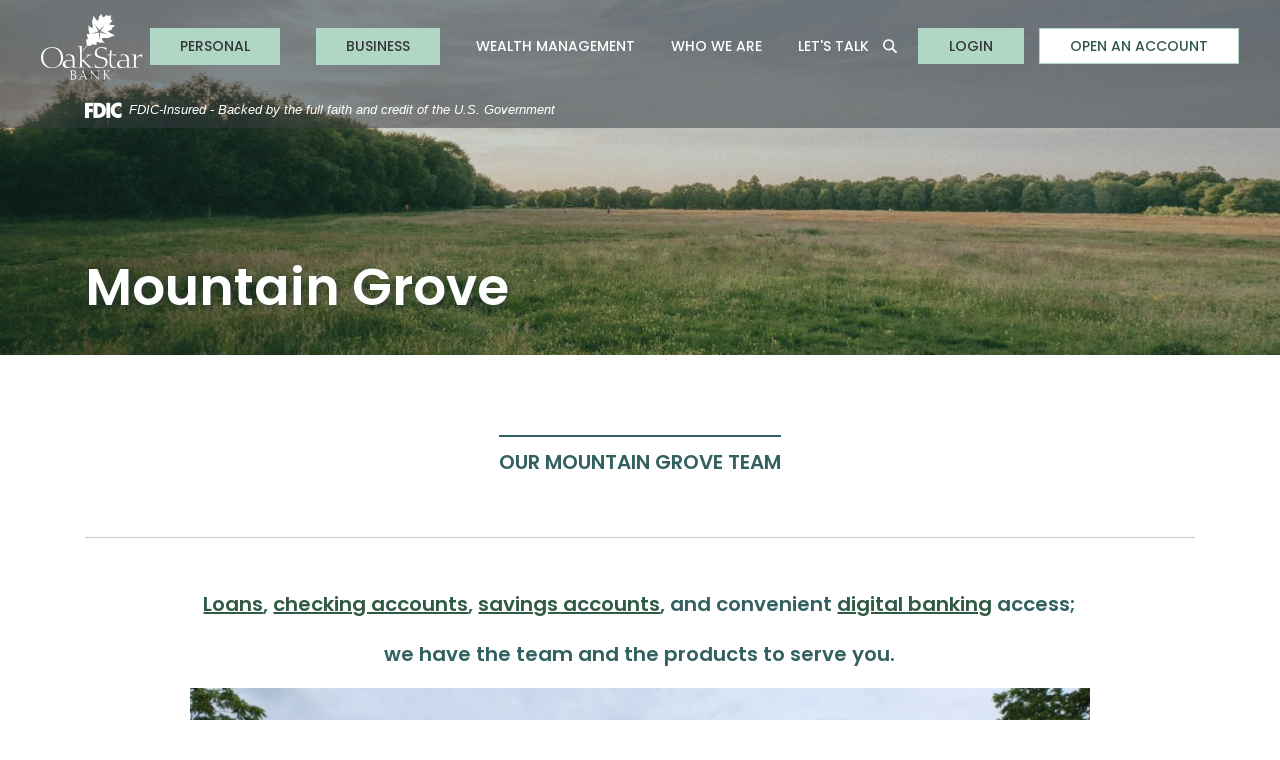

--- FILE ---
content_type: text/html; charset=utf-8
request_url: https://www.oakstarbank.com/branch-locations/mountain-grove
body_size: 13372
content:
<!DOCTYPE html><html class="no-js" lang="en"><head><meta charset="utf-8"><meta http-equiv="X-UA-Compatible" content="IE=edge,chrome=1"><title>
      Mountain Grove | Accounts & Loans in Missouri | OakStar Bank
    </title><meta name="description" content="OakStar Bank's Mountain Grove location has a group of team members to assist with your banking needs. Visit to open an account, apply for a loan and more."><meta name="keywords" content=""><meta name="viewport" content="width=device-width,initial-scale=1"><meta name="apple-mobile-web-app-title" content="OakStar Bank"><link rel="stylesheet" href="/assets/css/main.min.css?v=1747423532498"><meta name="smartbanner:title" content="OakStar Bank Mobile App"><meta name="smartbanner:author" content="OakStar Bank"><meta name="smartbanner:price" content="FREE"><meta name="smartbanner:price-suffix-apple" content=" - On the App Store"><meta name="smartbanner:price-suffix-google" content=" - In Google Play"><meta name="smartbanner:icon-apple" content="/apple-touch-icon.png"><meta name="smartbanner:icon-google" content="/apple-touch-icon.png"><meta name="smartbanner:button" content="VIEW"><meta name="smartbanner:button-url-apple" content="https://apps.apple.com/us/app/id1531769925"><meta name="smartbanner:button-url-google" content="https://play.google.com/store/apps/details?id=com.oakstarbank.grip"><meta name="smartbanner:enabled-platforms" content="android,ios"> <script async="" src="https://www.googletagmanager.com/gtag/js?id=UA-61709404-1"></script><script>function gtag(){dataLayer.push(arguments)}window.dataLayer=window.dataLayer||[],gtag("js",new Date),gtag("config","UA-61709404-1")</script> <script src="https://ajax.googleapis.com/ajax/libs/webfont/1.6.26/webfont.js"></script><script>WebFont.load({google:{families:["Poppins:ital,wght@0,300;0,400;0,500;0,600;0,700;1,400;1,500;1,600;1,700"]}})</script>
          
        
            <!-- Google Tag Manager -->
<script>(function(w,d,s,l,i){w[l]=w[l]||[];w[l].push({'gtm.start':
new Date().getTime(),event:'gtm.js'});var f=d.getElementsByTagName(s)[0],
j=d.createElement(s),dl=l!='dataLayer'?'&l='+l:'';j.async=true;j.src=
'https://www.googletagmanager.com/gtm.js?id='+i+dl;f.parentNode.insertBefore(j,f);
})(window,document,'script','dataLayer','GTM-WX9PN8Z8');</script>
<!-- End Google Tag Manager -->

<!-- Global site tag (gtag.js) - Google Analytics -->
<script async src="https://www.googletagmanager.com/gtag/js?id=G-G2ZX5KW8R1"></script>
<script>
  window.dataLayer = window.dataLayer || [];
  function gtag(){dataLayer.push(arguments);}
  gtag('js', new Date());
 
  gtag('config', 'G-G2ZX5KW8R1');
</script>

</head><body class="subpage team-page"><section role="navigation" aria-label="Skip content and Acrobat Reader"><div class="hidden-compliance position-absolute bg-default"><ul class="list-unstyled mb-0"><li class="mb-1"><a href="/">Home</a></li><li class="mb-1"><a href="#main">Skip to main content</a></li><li class="mb-1"><a href="#footer">Skip to footer</a></li></ul></div><div class="hidden-compliance position-absolute bg-default"><a class="external" href="http://get.adobe.com/reader/" title="External link to download Acrobat Reader">Download Acrobat Reader 5.0 or higher to view .pdf files.</a></div></section><div class="position-relative"><header class="header position-absolute w-100 sticky pb-2 pb-sm-0 animate__animated animate__fadeIn animate__slower"><div class="container container--wide d-sm-flex justify-content-sm-between align-items-sm-center position-relative text-center"><div class="mb-1 mb-sm-0"><a class="logo-link icon-grow" href="/" title="OakStar Bank, Springfield, MO"><span class="sr-only">OakStar Bank</span> <span class="icon icon-logo animate__animated animate__fadeIn" aria-hidden="true"></span></a></div><div id="navbar-collapse" class="tab-group hdr-popup position-fixed w-100 h-100 px-2 pt-4 p-lg-0 d-lg-block position-lg-relative w-lg-auto h-lg-auto" data-closer="#toggle-nav" aria-label="Primary" tabindex="-1"><div class="hdr-popup__inner mx-auto position-relative pt-5 pt-md-0 animate__animated animate__fadeIn"><div class="mobile-search mb-3 d-md-none"><form class="position-relative" method="GET" action="/search-results" data-parsley-validate="" aria-label="Sitewide Mobile" role="search"><label class="sr-only" for="mobile-search-input">What can we help you find?</label><div class="position-relative"><input name="q" type="text" id="mobile-search-input" placeholder="What can we help you find?" class="form-control px-15 py-1 border-none" data-parsley-required="" data-parsley-error-message="You must enter a term to search"></div><button type="submit" class="bg-none border-none position-absolute"><span class="icon icon-search" aria-hidden="true"></span> <span class="sr-only">Start your search</span></button></form></div><button class="closer position-absolute icon icon-close text-white d-lg-none" aria-controls="navbar-collapse"><span class="sr-only">Close Menu</span></button></div><nav class="text-left animate__animated animate__fadeIn" aria-label="Primary"><ul class="banno-menu menu-9915d2d1-5853-445c-9564-c3e613da2304">
                       <li class="dropdown menu-internal">
        <a href="/index" class="dropdown-toggle">Personal</a>
        <ul class="dropdown-menu">
            <li class="menu-internal">
        <a href="/index">PERSONAL OVERVIEW</a>
        
      </li><li class="menu-internal">
        <a href="/personal/checking">Checking</a>
        
      </li><li class="menu-internal">
        <a href="/personal/savings">Savings</a>
        
      </li><li class="menu-internal">
        <a href="/health-savings-accounts">Health Savings Accounts</a>
        
      </li><li class="menu-internal">
        <a href="/personal/cds-iras">CDs/IRAs</a>
        
      </li><li class="menu-internal">
        <a href="/personal/personal-loans">Personal Loans</a>
        
      </li><li class="menu-internal">
        <a href="/personal/mortgage-hub">Mortgage Lending</a>
        
      </li><li class="menu-internal">
        <a href="/digital-products">Digital Products</a>
        
      </li><li class="menu-external">
        <a href="https://smartpay.profitstars.com/expressbd/OSB%20SPBD?returnUrl=https%3A%2F%2Fsmartpay.profitstars.com%3A443%2Fexpressbd%2FOSB%2520SPBD%2FBillerDirect%2FIndex%2F8286713&locationId=8286713" target="_blank">Make Loan Payment</a>
        
      </li><li class="menu-external">
        <a href="https://smartpay.profitstars.com/expressbd/OSB%20SPBD?returnUrl=https%3A%2F%2Fsmartpay.profitstars.com%3A443%2Fexpressbd%2FOSB%2520SPBD%2FBillerDirect%2FIndex%2F8386117&locationId=8386117" target="_blank">Solar Online Payments</a>
        
      </li>
          </ul>
      </li><li class="dropdown menu-internal">
        <a href="/business" class="dropdown-toggle">Business</a>
        <ul class="dropdown-menu">
            <li class="menu-internal">
        <a href="/business">BUSINESS OVERVIEW</a>
        
      </li><li class="menu-internal">
        <a href="/business/checking">Checking</a>
        
      </li><li class="menu-internal">
        <a href="/business/savings">Savings</a>
        
      </li><li class="menu-internal">
        <a href="/health-savings-accounts">Health Savings Accounts</a>
        
      </li><li class="menu-internal">
        <a href="/business/business-loans">Business Loans</a>
        
      </li><li class="menu-internal">
        <a href="/business/business-services">Business Services</a>
        
      </li><li class="menu-internal">
        <a href="/affordable-housing">Affordable Housing</a>
        
      </li><li class="menu-internal">
        <a href="/digital-products">Digital Products</a>
        
      </li><li class="menu-external">
        <a href="https://smartpay.profitstars.com/expressbd/OSB%20SPBD?returnUrl=https%3A%2F%2Fsmartpay.profitstars.com%3A443%2Fexpressbd%2FOSB%2520SPBD%2FBillerDirect%2FIndex%2F8286713&locationId=8286713" target="_blank">Make Loan Payment</a>
        
      </li>
          </ul>
      </li><li class="dropdown menu-category">
        <span role="button" aria-expanded="false" class="category-item" tabindex="0">Wealth Management</span>
        <ul class="dropdown-menu">
            <li class="menu-internal">
        <a href="/private-banking/our-vip-experience">Private Banking</a>
        
      </li><li class="menu-external">
        <a href="https://www.oakstarinvestments.com/" target="_blank">Investment Services</a>
        
      </li>
          </ul>
      </li><li class="dropdown menu-category">
        <span role="button" aria-expanded="false" class="category-item" tabindex="0">Who We Are</span>
        <ul class="dropdown-menu">
            <li class="menu-internal">
        <a href="/who-we-are/our-story">Our Story</a>
        
      </li><li class="menu-internal">
        <a href="/who-we-are/our-leadership">Our Leadership</a>
        
      </li><li class="menu-internal">
        <a href="/who-we-are/our-board-of-directors">Our Board of Directors</a>
        
      </li><li class="menu-internal">
        <a href="/who-we-are/work-with-us">Work With Us</a>
        
      </li>
          </ul>
      </li><li class="dropdown menu-category">
        <span role="button" aria-expanded="false" class="category-item" tabindex="0">Let's Talk</span>
        <ul class="dropdown-menu">
            <li class="menu-internal">
        <a href="/lets-talk/connect-with-us">Connect with Us</a>
        
      </li><li class="menu-internal">
        <a href="/lets-talk/find-a-branch-atm">Find a Branch/ATM</a>
        
      </li><li class="menu-internal">
        <a href="/lets-talk/request-a-donation">Request a Donation</a>
        
      </li><li class="menu-internal">
        <a href="/educational-resources">Educational Resources</a>
        
      </li>
          </ul>
      </li>
                     </ul></nav></div><div class="header__toggles d-flex justify-content-center"><button id="toggle-search" class="popup-toggle text-white bg-none border-none d-none d-md-block" aria-controls="search" aria-expanded="false" aria-haspopup="true"><span class="icon icon-search" aria-hidden="true"></span> <span class="sr-only">Open Site Search</span></button> <button id="toggle-nav" class="popup-toggle btn btn-primary d-lg-none ml-md-15" aria-controls="navbar-collapse" aria-expanded="false" aria-haspopup="true"><span class="sr-only">Open Main Site </span>MENU</button> <button id="toggle-olb" class="popup-toggle btn btn-primary ml-15" aria-controls="olb" aria-expanded="false" aria-haspopup="true">LOGIN<span class="sr-only"> to Online Banking</span></button><div class="acct-open btn btn-inverse ml-15"><a href="/openaccount">Open an Account</a></div></div></div><link rel="stylesheet" href="https://fonts.googleapis.com/css2?family=Source+Sans+3:ital,wght@1,400;1,600"><div class="fdic-banner"><div class="container"><div class="fdic-container"><div class="fdic-logo"><svg width="38" height="17" viewBox="0 0 38 17" aria-labelledby="fdicLogo"><title>
      Mountain Grove | Accounts & Loans in Missouri | OakStar Bank
    </title><g><path fill-rule="evenodd" clip-rule="evenodd" d="M8.79102 0.673615H13.9183C18.5271 0.673615 21.4825 3.66654 21.4825 8.34109C21.4825 13.5134 18.216 16.0328 13.0138 16.0328H8.79102V0.673615ZM13.5956 4.19475C13.4113 4.19475 13.1751 4.2251 12.8525 4.2251V12.5057C15.4564 12.5057 17.4613 11.413 17.4613 8.25614C17.4613 5.54248 15.8194 4.20082 13.5841 4.20082L13.5956 4.19475Z" fill="currentColor"></path><path fill-rule="evenodd" clip-rule="evenodd" d="M37.3603 5.14182V1.0865C36.3305 0.61301 35.2172 0.375059 34.0938 0.388356C32.0639 0.322493 30.0956 1.12816 28.6402 2.6207C27.1847 4.11323 26.3669 6.16465 26.3741 8.30473C26.3741 12.8093 29.7673 16.1118 34.0131 16.1118C35.2019 16.1973 36.3828 15.8524 37.3603 15.1344V11.073C36.4505 11.779 35.3558 12.1713 34.2263 12.1961C33.1948 12.2257 32.198 11.8027 31.4739 11.0281C30.7497 10.2535 30.3632 9.19685 30.4068 8.11047C30.3706 7.02121 30.7578 5.96358 31.4788 5.18208C32.1997 4.40058 33.192 3.96287 34.2263 3.97015C35.3567 4.01174 36.4489 4.41161 37.3603 5.11754V5.14182Z" fill="currentColor"></path><path fill-rule="evenodd" clip-rule="evenodd" d="M0 0.673615V16.0328H4.00964L4.03845 10.1563H7.93863V6.60483H4.06149L4.03845 4.22506H8.23244V0.673615H0Z" fill="currentColor"></path><path fill-rule="evenodd" clip-rule="evenodd" d="M21.9092 16.0328H25.9188V0.673615H21.9092V16.0328Z" fill="currentColor"></path></g></svg></div><span class="fdic-text">FDIC-Insured - Backed by the full faith and credit of the U.S. Government</span></div></div></div></header><section id="olb" class="tab-group hdr-popup position-fixed w-100 h-100 px-2 px-lg-6 pt-4" data-closer="#toggle-olb" aria-hidden="true" tabindex="-1" role="dialog" aria-labelledby="olb-title"><div class="hdr-popup__inner mx-auto position-relative pt-lg-45"><div class="brand-heading text-uppercase d-inline-block pb-05">Welcome Back!</div><h2 id="olb-title">Log in to your account</h2><select id="olb-switcher" class="form-control text-uppercase mt-25 mb-4"><option value="#onlinebanking-box">Online Banking</option><option value="#commercialcreditcards-box">Commercial Credit Card 360Control Portal</option><option value="#commercialcreditcards-rewards">Commercial Credit Card Rewards</option><option value="#itrafi-box">IntraFi</option><option value="#remotedeposit-box">Remote Deposit</option><option value="#paymentportal-box">Online Loan Payment Portal</option><option value="#solar-box">Solar Online Payments</option></select><div id="onlinebanking-box" class="olb-box"><form method="post" id="olb-login" name="Remote" action="https://my.oakstarbank.com/login" data-parsley-validate=""><label for="olb-username">Username</label><div class="position-relative mb-25"><input type="text" id="olb-username" class="form-control" name="username" data-parsley-required="true" data-parsley-error-message="You must enter your username" autocomplete="username"></div><button type="submit" class="btn btn-info w-100">Sign In</button><ul class="list-inline font-italic mt-35"><li class="list-inline-item mr-2"><a href="https://my.oakstarbank.com/forgot" target="_blank">Forgot Password</a></li><li class="list-inline-item"><a href="https://my.oakstarbank.com/enroll" target="_blank">Enroll</a></li></ul></form></div><div id="treasurymanagement-box" class="olb-box d-none"></div><div id="commercialcreditcards-box" class="olb-box d-none"><a href="https://360control.firstdata.com/UI/login/views/login.html#/Login/309428/840/oak0000099/0/" class="btn btn-info w-100 text-center" target="_blank">360Control Portal</a></div><div id="commercialcreditcards-rewards" class="olb-box d-none"><a href="https://oakstarbk.rewards.razr-jackhenry.com/2000000002" class="btn btn-info w-100 text-center">Commercial Credit Card Rewards</a></div><div id="itrafi-box" class="olb-box d-none"><a href="https://www.depositorcontrol.com/login" class="btn btn-info w-100 text-center" target="_blank">Login to IntraFi</a></div><div id="remotedeposit-box" class="olb-box d-none"><a href="https://smartpay.profitstars.com/business/login/oakstarbank" class="btn btn-info w-100 text-center" target="_blank">Login to Remote Deposit</a></div><div id="paymentportal-box" class="olb-box d-none"><a href="https://smartpay.profitstars.com/expressbd/OSB%20SPBD?returnUrl=https%3A%2F%2Fsmartpay.profitstars.com%3A443%2Fexpressbd%2FOSB%2520SPBD%2FBillerDirect%2FIndex%2F8286713&locationId=8286713" class="btn btn-info w-100 text-center" target="_blank">Login to Online Loan Payment Portal</a></div><div id="solar-box" class="olb-box d-none"><a href="https://smartpay.profitstars.com/expressbd/OSB%20SPBD?returnUrl=https%3A%2F%2Fsmartpay.profitstars.com%3A443%2Fexpressbd%2FOSB%2520SPBD%2FBillerDirect%2FIndex%2F8386117&locationId=8386117" class="btn btn-info w-100 text-center" target="_blank">Login to Solar Online Payments</a></div><button class="closer icon icon-close position-absolute text-white" aria-controls="olb"><span class="sr-only">Close Online Banking</span></button></div></section> <section id="search" class="tab-group hdr-popup position-fixed w-100 h-100 px-2 px-lg-6 pt-4" data-closer="#toggle-search" aria-hidden="true" tabindex="-1" role="dialog" aria-labelledby="search-title"><div class="hdr-popup__inner mx-auto position-relative pt-lg-45"><form method="GET" action="/search-results" data-parsley-validate="" aria-label="Sitewide" role="search"><h2 id="search-title" class="brand-heading text-uppercase d-inline-block pb-05"><label class="mb-0" for="search-input">Search Our Site</label></h2><div class="position-relative mt-5 mb-15"><label for="search-input" class="h2 mb-6">What can we help you find?</label> <input name="q" type="text" id="search-input" class="form-control p-1" data-parsley-required="" data-parsley-error-message="You must enter a term to search"></div><button type="submit" class="btn btn-info w-100">Search</button></form><button class="closer icon icon-close position-absolute text-white" aria-controls="search"><span class="sr-only">Close Search</span></button></div></section><div id="main" tabindex="-1" role="main"><div class="subpage-hero position-relative animate__animated animate__fadeIn animate__slower"><div class="subpage-hero__img cms-tip bg-default mb-2 mb-sm-0 remove-blank animate__animated animate__fadeIn"><div class="content" data-content-block="subpageHeroImage" data-content="content" data-editable="editable"> <div><img alt="Evening shot of a green field" src="/assets/files/W24jr6cC/osb%20website%20header%20photo%20(1).jpg" image-id="W24jr6cC"></div> </div></div><div class="subpage-hero__content position-absolute w-100"><div class="container"><h1 class="text-white text-shadow">Mountain Grove</h1></div></div></div><div class="subpage-content my-4 my-md-6 my-lg-8"><div class="container"><ul class="nav nav-tabs text-uppercase text-center no-bullet pl-0 pb-5 m-0 remove-blank" role="tablist"><li class="d-md-inline-block mb-25 mb-md-0 remove-blank" role="tab"><div id="team1Tab" data-toggle="tab" data-target="#team1TabContent" tabindex="0" aria-controls="team1TabContent" aria-selected="true" class="nav-item py-15 active"><div data-content-block="team1Tab" data-content="content" data-editable="editable"> <div>our mountain grove team</div> </div></div></li><li class="d-md-inline-block mb-15 mb-md-0 ml-md-8 remove-blank" role="tab"><div id="team2Tab" data-toggle="tab" data-target="#team2TabContent" tabindex="0" aria-controls="team2TabContent" aria-selected="false" class="nav-item py-15"><div data-content-block="team2Tab" data-content="content" data-editable="editable"> <div><br></div> </div></div></li><li class="d-md-inline-block ml-md-9 remove-blank" role="tab"><div id="team3Tab" data-toggle="tab" data-target="#team3TabContent" tabindex="0" aria-controls="team3TabContent" aria-selected="false" class="nav-item py-15"><div data-content-block="team3Tab" data-content="content" data-editable="editable"> <div><br></div> </div></div></li></ul></div><div class="tab-content container container--wide py-2 py-xl-5 text-center remove-blank"><div id="team1TabContent" class="tab-pane fade remove-blank show active" role="tabpanel" tabindex="-1" aria-labelledby="team1Tab"><div class="mb-4 remove-blank"><div class="content" data-content-block="team1Top" data-content="content" data-editable="editable"> <div>
<h2><span class="biggest"><a href="/personal/personal-loans" target="_self" data-disclaimer-id="null" class="" data-link-type-id="url" data-link-id="">Loans</a>,<span> </span><a href="/personal/checking" target="_self" data-disclaimer-id="null" class="" data-link-type-id="url" data-link-id="">checking accounts</a>,<span> </span><a href="/personal/savings" target="_self" data-disclaimer-id="null" class="" data-link-type-id="url" data-link-id="">savings accounts</a>, and convenient<span> </span></span><span class="biggest"><a href="/digital-products" target="_self" data-disclaimer-id="null" class="" data-link-type-id="url" data-link-id="">digital banking</a><span> </span>access;</span></h2>
<h2><span class="biggest">we have the team<span> </span></span><span class="biggest">and the products to serve you.</span></h2>
</div>
<div>
<h6><img alt="" src="/assets/files/yJeamFdl/Untitled%20design%20(34).png" image-id="yJeamFdl"></h6>
</div>
<div><br></div>
<div><br></div>
<h6>1405 North Main Street</h6>
<h6>Mountain Grove, MO 65711</h6>
<div><br></div>
<div><span>  <img alt="Phone icon" src="/assets/files/RKUhLBxz/icon-phone-30px.png" image-id="RKUhLBxz"> </span><span class="biggest"><a href="tel:4174776110">417.477.6110</a></span></div>
<div>  <span class="biggest"> </span></div>
<div>
<div><span class="small">LOBBY HOURS</span></div>
<div><span class="small">Monday - Friday: 8:30am to 5:00pm</span></div>
<div><br></div>
</div>
<div><hr></div>
<div>
<div style="text-align: left;"><br></div>
<div><br></div>
<div style="text-align: left;"><span class="big"><strong><img alt="A professional headshot of Levi McDaris, our Community Bank President for Mt.Grove, Missouri." src="/assets/files/FhPYfG8d/Website%20Headshots%20custom%20circle%20(2).png" image-id="FhPYfG8d" style="float: left;">Levi McDaris, <span>Community Bank President</span></strong></span></div>
<div style="text-align: left;"><span class="smallest">NMLS# 412129</span></div>
<div style="text-align: left;"><span class="smallest"> </span></div>
<div style="text-align: left;"><span style="font-size: 0.875rem;">Levi was a graduate of Hartville High School in 1999 and in 2003 a graduate of Missouri State University with a degree in finance. During college, Levi worked at the Missouri State Fruit Experiment Station in Mountain Grove, which is when he realized he wanted to put roots down in Mountain Grove and work there after graduation.</span><br></div>
<div style="text-align: left;"><span style="font-size: 0.875rem;"> </span></div>
<div style="text-align: left;"><span style="font-size: 0.875rem;">
<p class="p1"><span style="font-size: 0.875rem;"><span style="font-size: 0.875rem;">Levi also graduated from the School of Bank Management in Columbia, MO in 2006 and graduated from Banking School at the University of Wisconsin in 2011. He has served on the Wright County Industrial Development Authority Board for over 14 years and has served as a Director for Semano Electric Cooperative since 2012. In addition, Levi has served on many other boards, committees, and organizations since working in Mountain Grove, such as the Chamber of Commerce, Kiwanis, Lions Club, EEZ Board, and more. &quot;I have a passion for this community, and I have thoroughly enjoyed watching it grow into what it is today,&quot; he says.</span></span></p>
<p class="p1"><span style="font-size: 0.875rem;"><span style="font-size: 0.875rem;"><span style="font-size: 0.875rem;">In his spare time, Levi enjoys golfing, hunting, taking his boys to basketball tournaments/workouts, and spending time with his family.</span></span></span></p>
</span></div>
<div style="text-align: left;"><br></div>
<div style="text-align: left;"><a href="mailto:lmcdaris@oakstarbank.com" data-link-id="" data-link-type-id="email" class="btn btn-default " data-disclaimer-id="3c3f9ab0-ac29-11eb-b34c-0242b58a874b" target="_blank" rel="noopener" data-disclaimer-handled="">Email Levi</a></div>
<div><br></div>
<div><hr></div>
<h6>We can't wait to meet you!</h6>
<div> </div>
<div><span class="big">Meet our Mountain Grove, MO team. We're ready to help! </span></div>
<div><span class="big"> </span></div>
<div><span class="small">Click on a team member to contact them.</span></div>
</div> </div></div><div class="d-sm-flex flex-sm-wrap justify-content-sm-center align-items-sm-start remove-blank"><div class="team-img--btn mx-auto mx-sm-25 mb-3 remove-blank" aria-controls="team1Modal1" data-toggle="modal" data-target="#team1Modal1" aria-haspopup="true" tabindex="0"><div class="cms-tip team-img rounded-circle mx-auto position-relative"><div class="content" data-content-block="team1ModalBtn1Img" data-content="content" data-editable="editable"> <div><img alt="OakStar Leaf placeholder image. " src="/assets/files/GjLpLBKW/Place%20Holder.png" image-id="GjLpLBKW"></div> </div></div><div class="team-img__name mt-2 remove-blank"><div class="content" data-content-block="team1ModalBtn1Name" data-content="content" data-editable="editable"> <div><span class="biggest">Ray Allen</span></div>
<div><span style="font-size: 20px;">VP, Commercial Loan</span></div>
<div><span style="font-size: 20px;">Officer</span></div> </div></div></div><div class="team-img--btn mx-auto mx-sm-25 mb-3 remove-blank" aria-controls="team1Modal2" data-toggle="modal" data-target="#team1Modal2" aria-haspopup="true" tabindex="0"><div class="cms-tip team-img rounded-circle mx-auto position-relative"><div class="content" data-content-block="team1ModalBtn2Img" data-content="content" data-editable="editable"> <div><img alt="OakStar Leaf placeholder image. " src="/assets/files/GjLpLBKW/Place%20Holder.png" image-id="GjLpLBKW"></div> </div></div><div class="team-img__name mt-2 remove-blank"><div class="content" data-content-block="team1ModalBtn2Name" data-content="content" data-editable="editable"> <div><span class="biggest">Weston Chadwell</span></div>
<div><span style="font-size: 20px;">AVP, Commercial Loan</span></div>
<div><span style="font-size: 20px;">Officer</span></div> </div></div></div><div class="team-img--btn mx-auto mx-sm-25 mb-3 remove-blank" aria-controls="team1Modal3" data-toggle="modal" data-target="#team1Modal3" aria-haspopup="true" tabindex="0"><div class="cms-tip team-img rounded-circle mx-auto position-relative"><div class="content" data-content-block="team1ModalBtn3Img" data-content="content" data-editable="editable"> <div><img alt="A professional headshot of Julie Reese, a Retail Manager at OakStar Banks Mt.Grove location.&#x000d;&#x000a;" src="/assets/files/g54RHakf/Julie_Reese_-_Mt_Grove%5B1%5D.png" image-id="g54RHakf"></div> </div></div><div class="team-img__name mt-2 remove-blank"><div class="content" data-content-block="team1ModalBtn3Name" data-content="content" data-editable="editable"> <div>
<div><span class="biggest">Julie Reese</span></div>
<div><span style="font-size: 20px;">Retail Manager</span></div>
</div> </div></div></div><div class="team-img--btn mx-auto mx-sm-25 mb-3 remove-blank" aria-controls="team1Modal4" data-toggle="modal" data-target="#team1Modal4" aria-haspopup="true" tabindex="0"><div class="cms-tip team-img rounded-circle mx-auto position-relative"><div class="content" data-content-block="team1ModalBtn4Img" data-content="content" data-editable="editable"> <div><br></div> </div></div><div class="team-img__name mt-2 remove-blank"><div class="content" data-content-block="team1ModalBtn4Name" data-content="content" data-editable="editable"> <div><br></div> </div></div></div><div class="team-img--btn mx-auto mx-sm-25 mb-3 remove-blank" aria-controls="team1Modal5" data-toggle="modal" data-target="#team1Modal5" aria-haspopup="true" tabindex="0"><div class="cms-tip team-img rounded-circle mx-auto position-relative"><div class="content" data-content-block="team1ModalBtn5Img" data-content="content" data-editable="editable"> <div><br></div> </div></div><div class="team-img__name mt-2 remove-blank"><div class="content" data-content-block="team1ModalBtn5Name" data-content="content" data-editable="editable"> <div><br></div> </div></div></div><div class="team-img--btn mx-auto mx-sm-25 mb-3 remove-blank" aria-controls="team1Modal6" data-toggle="modal" data-target="#team1Modal6" aria-haspopup="true" tabindex="0"><div class="cms-tip team-img rounded-circle mx-auto position-relative"><div class="content" data-content-block="team1ModalBtn6Img" data-content="content" data-editable="editable"> <div><br></div> </div></div><div class="team-img__name mt-2 remove-blank"><div class="content" data-content-block="team1ModalBtn6Name" data-content="content" data-editable="editable"> <div><br></div> </div></div></div><div class="team-img--btn mx-auto mx-sm-25 mb-3 remove-blank" aria-controls="team1Modal7" data-toggle="modal" data-target="#team1Modal7" aria-haspopup="true" tabindex="0"><div class="cms-tip team-img rounded-circle mx-auto position-relative"><div class="content" data-content-block="team1ModalBtn7Img" data-content="content" data-editable="editable"> <div><br></div> </div></div><div class="team-img__name mt-2 remove-blank"><div class="content" data-content-block="team1ModalBtn7Name" data-content="content" data-editable="editable"> <div><br></div> </div></div></div><div class="team-img--btn mx-auto mx-sm-25 mb-3 remove-blank" aria-controls="team1Modal8" data-toggle="modal" data-target="#team1Modal8" aria-haspopup="true" tabindex="0"><div class="cms-tip team-img rounded-circle mx-auto position-relative"><div class="content" data-content-block="team1ModalBtn8Img" data-content="content" data-editable="editable"> <div><br></div> </div></div><div class="team-img__name mt-2 remove-blank"><div class="content" data-content-block="team1ModalBtn8Name" data-content="content" data-editable="editable"> <div><br></div> </div></div></div><div class="team-img--btn mx-auto mx-sm-25 mb-3 remove-blank" aria-controls="team1Modal9" data-toggle="modal" data-target="#team1Modal9" aria-haspopup="true" tabindex="0"><div class="cms-tip team-img rounded-circle mx-auto position-relative"><div class="content" data-content-block="team1ModalBtn9Img" data-content="content" data-editable="editable"> <div><br></div> </div></div><div class="team-img__name mt-2 remove-blank"><div class="content" data-content-block="team1ModalBtn9Name" data-content="content" data-editable="editable"> <div><br></div> </div></div></div><div class="team-img--btn mx-auto mx-sm-25 mb-3 remove-blank" aria-controls="team1Modal10" data-toggle="modal" data-target="#team1Modal10" aria-haspopup="true" tabindex="0"><div class="cms-tip team-img rounded-circle mx-auto position-relative"><div class="content" data-content-block="team1ModalBtn10Img" data-content="content" data-editable="editable"> <div><br></div> </div></div><div class="team-img__name mt-2 remove-blank"><div class="content" data-content-block="team1ModalBtn10Name" data-content="content" data-editable="editable"> <div><br></div> </div></div></div><div class="team-img--btn mx-auto mx-sm-25 mb-3 remove-blank" aria-controls="team1Modal11" data-toggle="modal" data-target="#team1Modal11" aria-haspopup="true" tabindex="0"><div class="cms-tip team-img rounded-circle mx-auto position-relative"><div class="content" data-content-block="team1ModalBtn11Img" data-content="content" data-editable="editable"> <div><br></div> </div></div><div class="team-img__name mt-2 remove-blank"><div class="content" data-content-block="team1ModalBtn11Name" data-content="content" data-editable="editable"> <div><br></div> </div></div></div><div class="team-img--btn mx-auto mx-sm-25 mb-3 remove-blank" aria-controls="team1Modal12" data-toggle="modal" data-target="#team1Modal12" aria-haspopup="true" tabindex="0"><div class="cms-tip team-img rounded-circle mx-auto position-relative"><div class="content" data-content-block="team1ModalBtn12Img" data-content="content" data-editable="editable"> <div><br></div> </div></div><div class="team-img__name mt-2 remove-blank"><div class="content" data-content-block="team1ModalBtn12Name" data-content="content" data-editable="editable"> <div><br></div> </div></div></div><div class="team-img--btn mx-auto mx-sm-25 mb-3 remove-blank" aria-controls="team1Modal13" data-toggle="modal" data-target="#team1Modal13" aria-haspopup="true" tabindex="0"><div class="cms-tip team-img rounded-circle mx-auto position-relative"><div class="content" data-content-block="team1ModalBtn13Img" data-content="content" data-editable="editable"> <div><br></div> </div></div><div class="team-img__name mt-2 remove-blank"><div class="content" data-content-block="team1ModalBtn13Name" data-content="content" data-editable="editable"> <div><br></div> </div></div></div><div class="team-img--btn mx-auto mx-sm-25 mb-3 remove-blank" aria-controls="team1Modal14" data-toggle="modal" data-target="#team1Modal14" aria-haspopup="true" tabindex="0"><div class="cms-tip team-img rounded-circle mx-auto position-relative"><div class="content" data-content-block="team1ModalBtn14Img" data-content="content" data-editable="editable"> <div><br></div> </div></div><div class="team-img__name mt-2 remove-blank"><div class="content" data-content-block="team1ModalBtn14Name" data-content="content" data-editable="editable"> <div><br></div> </div></div></div><div class="team-img--btn mx-auto mx-sm-25 mb-3 remove-blank" aria-controls="team1Modal15" data-toggle="modal" data-target="#team1Modal15" aria-haspopup="true" tabindex="0"><div class="cms-tip team-img rounded-circle mx-auto position-relative"><div class="content" data-content-block="team1ModalBtn15Img" data-content="content" data-editable="editable"> <div><br></div> </div></div><div class="team-img__name mt-2 remove-blank"><div class="content" data-content-block="team1ModalBtn15Name" data-content="content" data-editable="editable"> <div><br></div> </div></div></div><div class="team-img--btn mx-auto mx-sm-25 mb-3 remove-blank" aria-controls="team1Modal16" data-toggle="modal" data-target="#team1Modal16" aria-haspopup="true" tabindex="0"><div class="cms-tip team-img rounded-circle mx-auto position-relative"><div class="content" data-content-block="team1ModalBtn16Img" data-content="content" data-editable="editable"> <div><br></div> </div></div><div class="team-img__name mt-2 remove-blank"><div class="content" data-content-block="team1ModalBtn16Name" data-content="content" data-editable="editable"> <div><br></div> </div></div></div><div class="team-img--btn mx-auto mx-sm-25 mb-3 remove-blank" aria-controls="team1Modal17" data-toggle="modal" data-target="#team1Modal17" aria-haspopup="true" tabindex="0"><div class="cms-tip team-img rounded-circle mx-auto position-relative"><div class="content" data-content-block="team1ModalBtn17Img" data-content="content" data-editable="editable"> <div><br></div> </div></div><div class="team-img__name mt-2 remove-blank"><div class="content" data-content-block="team1ModalBtn17Name" data-content="content" data-editable="editable"> <div><br></div> </div></div></div><div class="team-img--btn mx-auto mx-sm-25 mb-3 remove-blank" aria-controls="team1Modal18" data-toggle="modal" data-target="#team1Modal18" aria-haspopup="true" tabindex="0"><div class="cms-tip team-img rounded-circle mx-auto position-relative"><div class="content" data-content-block="team1ModalBtn18Img" data-content="content" data-editable="editable"> <div><br></div> </div></div><div class="team-img__name mt-2 remove-blank"><div class="content" data-content-block="team1ModalBtn18Name" data-content="content" data-editable="editable"> <div><br></div> </div></div></div><div class="team-img--btn mx-auto mx-sm-25 mb-3 remove-blank" aria-controls="team1Modal19" data-toggle="modal" data-target="#team1Modal19" aria-haspopup="true" tabindex="0"><div class="cms-tip team-img rounded-circle mx-auto position-relative"><div class="content" data-content-block="team1ModalBtn19Img" data-content="content" data-editable="editable"> <div><br></div> </div></div><div class="team-img__name mt-2 remove-blank"><div class="content" data-content-block="team1ModalBtn19Name" data-content="content" data-editable="editable"> <div><br></div> </div></div></div><div class="team-img--btn mx-auto mx-sm-25 mb-3 remove-blank" aria-controls="team1Modal20" data-toggle="modal" data-target="#team1Modal20" aria-haspopup="true" tabindex="0"><div class="cms-tip team-img rounded-circle mx-auto position-relative"><div class="content" data-content-block="team1ModalBtn20Img" data-content="content" data-editable="editable"> <div><br></div> </div></div><div class="team-img__name mt-2 remove-blank"><div class="content" data-content-block="team1ModalBtn20Name" data-content="content" data-editable="editable"> <div><br></div> </div></div></div><div class="team-img--btn mx-auto mx-sm-25 mb-3 remove-blank" aria-controls="team1Modal21" data-toggle="modal" data-target="#team1Modal21" aria-haspopup="true" tabindex="0"><div class="cms-tip team-img rounded-circle mx-auto position-relative"><div class="content" data-content-block="team1ModalBtn21Img" data-content="content" data-editable="editable"> <div><br></div> </div></div><div class="team-img__name mt-2 remove-blank"><div class="content" data-content-block="team1ModalBtn21Name" data-content="content" data-editable="editable"> <div><br></div> </div></div></div><div class="team-img--btn mx-auto mx-sm-25 mb-3 remove-blank" aria-controls="team1Modal22" data-toggle="modal" data-target="#team1Modal22" aria-haspopup="true" tabindex="0"><div class="cms-tip team-img rounded-circle mx-auto position-relative"><div class="content" data-content-block="team1ModalBtn22Img" data-content="content" data-editable="editable"> <div><br></div> </div></div><div class="team-img__name mt-2 remove-blank"><div class="content" data-content-block="team1ModalBtn22Name" data-content="content" data-editable="editable"> <div><br></div> </div></div></div><div class="team-img--btn mx-auto mx-sm-25 mb-3 remove-blank" aria-controls="team1Modal23" data-toggle="modal" data-target="#team1Modal23" aria-haspopup="true" tabindex="0"><div class="cms-tip team-img rounded-circle mx-auto position-relative"><div class="content" data-content-block="team1ModalBtn23Img" data-content="content" data-editable="editable"> <div><br></div> </div></div><div class="team-img__name mt-2 remove-blank"><div class="content" data-content-block="team1ModalBtn23Name" data-content="content" data-editable="editable"> <div><br></div> </div></div></div><div class="team-img--btn mx-auto mx-sm-25 mb-3 remove-blank" aria-controls="team1Modal24" data-toggle="modal" data-target="#team1Modal24" aria-haspopup="true" tabindex="0"><div class="cms-tip team-img rounded-circle mx-auto position-relative"><div class="content" data-content-block="team1ModalBtn24Img" data-content="content" data-editable="editable"> <div><br></div> </div></div><div class="team-img__name mt-2 remove-blank"><div class="content" data-content-block="team1ModalBtn24Name" data-content="content" data-editable="editable"> <div><br></div> </div></div></div><div class="team-img--btn mx-auto mx-sm-25 mb-3 remove-blank" aria-controls="team1Modal25" data-toggle="modal" data-target="#team1Modal25" aria-haspopup="true" tabindex="0"><div class="cms-tip team-img rounded-circle mx-auto position-relative"><div class="content" data-content-block="team1ModalBtn25Img" data-content="content" data-editable="editable"> <div><br></div> </div></div><div class="team-img__name mt-2 remove-blank"><div class="content" data-content-block="team1ModalBtn25Name" data-content="content" data-editable="editable"> <div><br></div> </div></div></div></div></div><div id="team2TabContent" class="tab-pane fade remove-blank" role="tabpanel" tabindex="-1" aria-labelledby="team2Tab"><div class="mb-4 remove-blank"><div class="content" data-content-block="team2Top" data-content="content" data-editable="editable"> <div><br></div> </div></div><div class="d-sm-flex flex-sm-wrap justify-content-sm-center align-items-sm-start remove-blank"><div class="team-img--btn mx-auto mx-sm-25 mb-3 remove-blank" aria-controls="team2Modal1" data-toggle="modal" data-target="#team2Modal1" aria-haspopup="true" tabindex="0"><div class="cms-tip team-img rounded-circle mx-auto position-relative"><div class="content" data-content-block="team2ModalBtn1Img" data-content="content" data-editable="editable"> <div><br></div> </div></div><div class="team-img__name mt-2 remove-blank"><div class="content" data-content-block="team2ModalBtn1Name" data-content="content" data-editable="editable"> <div><br></div> </div></div></div><div class="team-img--btn mx-auto mx-sm-25 mb-3 remove-blank" aria-controls="team2Modal2" data-toggle="modal" data-target="#team2Modal2" aria-haspopup="true" tabindex="0"><div class="cms-tip team-img rounded-circle mx-auto position-relative"><div class="content" data-content-block="team2ModalBtn2Img" data-content="content" data-editable="editable"> <div><br></div> </div></div><div class="team-img__name mt-2 remove-blank"><div class="content" data-content-block="team2ModalBtn2Name" data-content="content" data-editable="editable"> <div><br></div> </div></div></div><div class="team-img--btn mx-auto mx-sm-25 mb-3 remove-blank" aria-controls="team2Modal3" data-toggle="modal" data-target="#team2Modal3" aria-haspopup="true" tabindex="0"><div class="cms-tip team-img rounded-circle mx-auto position-relative"><div class="content" data-content-block="team2ModalBtn3Img" data-content="content" data-editable="editable"> <div><br></div> </div></div><div class="team-img__name mt-2 remove-blank"><div class="content" data-content-block="team2ModalBtn3Name" data-content="content" data-editable="editable"> <div><br></div> </div></div></div><div class="team-img--btn mx-auto mx-sm-25 mb-3 remove-blank" aria-controls="team2Modal4" data-toggle="modal" data-target="#team2Modal4" aria-haspopup="true" tabindex="0"><div class="cms-tip team-img rounded-circle mx-auto position-relative"><div class="content" data-content-block="team2ModalBtn4Img" data-content="content" data-editable="editable"> <div><br></div> </div></div><div class="team-img__name mt-2 remove-blank"><div class="content" data-content-block="team2ModalBtn4Name" data-content="content" data-editable="editable"> <div><br></div> </div></div></div><div class="team-img--btn mx-auto mx-sm-25 mb-3 remove-blank" aria-controls="team2Modal5" data-toggle="modal" data-target="#team2Modal5" aria-haspopup="true" tabindex="0"><div class="cms-tip team-img rounded-circle mx-auto position-relative"><div class="content" data-content-block="team2ModalBtn5Img" data-content="content" data-editable="editable"> <div><br></div> </div></div><div class="team-img__name mt-2 remove-blank"><div class="content" data-content-block="team2ModalBtn5Name" data-content="content" data-editable="editable"> <div><br></div> </div></div></div><div class="team-img--btn mx-auto mx-sm-25 mb-3 remove-blank" aria-controls="team2Modal6" data-toggle="modal" data-target="#team2Modal6" aria-haspopup="true" tabindex="0"><div class="cms-tip team-img rounded-circle mx-auto position-relative"><div class="content" data-content-block="team2ModalBtn6Img" data-content="content" data-editable="editable"> <div><br></div> </div></div><div class="team-img__name mt-2 remove-blank"><div class="content" data-content-block="team2ModalBtn6Name" data-content="content" data-editable="editable"> <div><br></div> </div></div></div><div class="team-img--btn mx-auto mx-sm-25 mb-3 remove-blank" aria-controls="team2Modal7" data-toggle="modal" data-target="#team2Modal7" aria-haspopup="true" tabindex="0"><div class="cms-tip team-img rounded-circle mx-auto position-relative"><div class="content" data-content-block="team2ModalBtn7Img" data-content="content" data-editable="editable"> <div><br></div> </div></div><div class="team-img__name mt-2 remove-blank"><div class="content" data-content-block="team2ModalBtn7Name" data-content="content" data-editable="editable"> <div><br></div> </div></div></div><div class="team-img--btn mx-auto mx-sm-25 mb-3 remove-blank" aria-controls="team2Modal8" data-toggle="modal" data-target="#team2Modal8" aria-haspopup="true" tabindex="0"><div class="cms-tip team-img rounded-circle mx-auto position-relative"><div class="content" data-content-block="team2ModalBtn8Img" data-content="content" data-editable="editable"> <div><br></div> </div></div><div class="team-img__name mt-2 remove-blank"><div class="content" data-content-block="team2ModalBtn8Name" data-content="content" data-editable="editable"> <div><br></div> </div></div></div><div class="team-img--btn mx-auto mx-sm-25 mb-3 remove-blank" aria-controls="team2Modal9" data-toggle="modal" data-target="#team2Modal9" aria-haspopup="true" tabindex="0"><div class="cms-tip team-img rounded-circle mx-auto position-relative"><div class="content" data-content-block="team2ModalBtn9Img" data-content="content" data-editable="editable"> <div><br></div> </div></div><div class="team-img__name mt-2 remove-blank"><div class="content" data-content-block="team2ModalBtn9Name" data-content="content" data-editable="editable"> <div><br></div> </div></div></div><div class="team-img--btn mx-auto mx-sm-25 mb-3 remove-blank" aria-controls="team2Modal10" data-toggle="modal" data-target="#team2Modal10" aria-haspopup="true" tabindex="0"><div class="cms-tip team-img rounded-circle mx-auto position-relative"><div class="content" data-content-block="team2ModalBtn10Img" data-content="content" data-editable="editable"> <div><br></div> </div></div><div class="team-img__name mt-2 remove-blank"><div class="content" data-content-block="team2ModalBtn10Name" data-content="content" data-editable="editable"> <div><br></div> </div></div></div><div class="team-img--btn mx-auto mx-sm-25 mb-3 remove-blank" aria-controls="team2Modal11" data-toggle="modal" data-target="#team2Modal11" aria-haspopup="true" tabindex="0"><div class="cms-tip team-img rounded-circle mx-auto position-relative"><div class="content" data-content-block="team2ModalBtn11Img" data-content="content" data-editable="editable"> <div><br></div> </div></div><div class="team-img__name mt-2 remove-blank"><div class="content" data-content-block="team2ModalBtn11Name" data-content="content" data-editable="editable"> <div><br></div> </div></div></div><div class="team-img--btn mx-auto mx-sm-25 mb-3 remove-blank" aria-controls="team2Modal12" data-toggle="modal" data-target="#team2Modal12" aria-haspopup="true" tabindex="0"><div class="cms-tip team-img rounded-circle mx-auto position-relative"><div class="content" data-content-block="team2ModalBtn12Img" data-content="content" data-editable="editable"> <div><br></div> </div></div><div class="team-img__name mt-2 remove-blank"><div class="content" data-content-block="team2ModalBtn12Name" data-content="content" data-editable="editable"> <div><br></div> </div></div></div><div class="team-img--btn mx-auto mx-sm-25 mb-3 remove-blank" aria-controls="team2Modal13" data-toggle="modal" data-target="#team2Modal13" aria-haspopup="true" tabindex="0"><div class="cms-tip team-img rounded-circle mx-auto position-relative"><div class="content" data-content-block="team2ModalBtn13Img" data-content="content" data-editable="editable"> <div><br></div> </div></div><div class="team-img__name mt-2 remove-blank"><div class="content" data-content-block="team2ModalBtn13Name" data-content="content" data-editable="editable"> <div><br></div> </div></div></div><div class="team-img--btn mx-auto mx-sm-25 mb-3 remove-blank" aria-controls="team2Modal14" data-toggle="modal" data-target="#team2Modal14" aria-haspopup="true" tabindex="0"><div class="cms-tip team-img rounded-circle mx-auto position-relative"><div class="content" data-content-block="team2ModalBtn14Img" data-content="content" data-editable="editable"> <div><br></div> </div></div><div class="team-img__name mt-2 remove-blank"><div class="content" data-content-block="team2ModalBtn14Name" data-content="content" data-editable="editable"> <div><br></div> </div></div></div><div class="team-img--btn mx-auto mx-sm-25 mb-3 remove-blank" aria-controls="team2Modal15" data-toggle="modal" data-target="#team2Modal15" aria-haspopup="true" tabindex="0"><div class="cms-tip team-img rounded-circle mx-auto position-relative"><div class="content" data-content-block="team2ModalBtn15Img" data-content="content" data-editable="editable"> <div><br></div> </div></div><div class="team-img__name mt-2 remove-blank"><div class="content" data-content-block="team2ModalBtn15Name" data-content="content" data-editable="editable"> <div><br></div> </div></div></div><div class="team-img--btn mx-auto mx-sm-25 mb-3 remove-blank" aria-controls="team2Modal16" data-toggle="modal" data-target="#team2Modal16" aria-haspopup="true" tabindex="0"><div class="cms-tip team-img rounded-circle mx-auto position-relative"><div class="content" data-content-block="team2ModalBtn16Img" data-content="content" data-editable="editable"> <div><br></div> </div></div><div class="team-img__name mt-2 remove-blank"><div class="content" data-content-block="team2ModalBtn16Name" data-content="content" data-editable="editable"> <div><br></div> </div></div></div><div class="team-img--btn mx-auto mx-sm-25 mb-3 remove-blank" aria-controls="team2Modal17" data-toggle="modal" data-target="#team2Modal17" aria-haspopup="true" tabindex="0"><div class="cms-tip team-img rounded-circle mx-auto position-relative"><div class="content" data-content-block="team2ModalBtn17Img" data-content="content" data-editable="editable"> <div><br></div> </div></div><div class="team-img__name mt-2 remove-blank"><div class="content" data-content-block="team2ModalBtn17Name" data-content="content" data-editable="editable"> <div><br></div> </div></div></div><div class="team-img--btn mx-auto mx-sm-25 mb-3 remove-blank" aria-controls="team2Modal18" data-toggle="modal" data-target="#team2Modal18" aria-haspopup="true" tabindex="0"><div class="cms-tip team-img rounded-circle mx-auto position-relative"><div class="content" data-content-block="team2ModalBtn18Img" data-content="content" data-editable="editable"> <div><br></div> </div></div><div class="team-img__name mt-2 remove-blank"><div class="content" data-content-block="team2ModalBtn18Name" data-content="content" data-editable="editable"> <div><br></div> </div></div></div><div class="team-img--btn mx-auto mx-sm-25 mb-3 remove-blank" aria-controls="team2Modal19" data-toggle="modal" data-target="#team2Modal19" aria-haspopup="true" tabindex="0"><div class="cms-tip team-img rounded-circle mx-auto position-relative"><div class="content" data-content-block="team2ModalBtn19Img" data-content="content" data-editable="editable"> <div><br></div> </div></div><div class="team-img__name mt-2 remove-blank"><div class="content" data-content-block="team2ModalBtn19Name" data-content="content" data-editable="editable"> <div><br></div> </div></div></div><div class="team-img--btn mx-auto mx-sm-25 mb-3 remove-blank" aria-controls="team2Modal20" data-toggle="modal" data-target="#team2Modal20" aria-haspopup="true" tabindex="0"><div class="cms-tip team-img rounded-circle mx-auto position-relative"><div class="content" data-content-block="team2ModalBtn20Img" data-content="content" data-editable="editable"> <div><br></div> </div></div><div class="team-img__name mt-2 remove-blank"><div class="content" data-content-block="team2ModalBtn20Name" data-content="content" data-editable="editable"> <div><br></div> </div></div></div><div class="team-img--btn mx-auto mx-sm-25 mb-3 remove-blank" aria-controls="team2Modal21" data-toggle="modal" data-target="#team2Modal21" aria-haspopup="true" tabindex="0"><div class="cms-tip team-img rounded-circle mx-auto position-relative"><div class="content" data-content-block="team2ModalBtn21Img" data-content="content" data-editable="editable"> <div><br></div> </div></div><div class="team-img__name mt-2 remove-blank"><div class="content" data-content-block="team2ModalBtn21Name" data-content="content" data-editable="editable"> <div><br></div> </div></div></div><div class="team-img--btn mx-auto mx-sm-25 mb-3 remove-blank" aria-controls="team2Modal22" data-toggle="modal" data-target="#team2Modal22" aria-haspopup="true" tabindex="0"><div class="cms-tip team-img rounded-circle mx-auto position-relative"><div class="content" data-content-block="team2ModalBtn22Img" data-content="content" data-editable="editable"> <div><br></div> </div></div><div class="team-img__name mt-2 remove-blank"><div class="content" data-content-block="team2ModalBtn22Name" data-content="content" data-editable="editable"> <div><br></div> </div></div></div><div class="team-img--btn mx-auto mx-sm-25 mb-3 remove-blank" aria-controls="team2Modal23" data-toggle="modal" data-target="#team2Modal23" aria-haspopup="true" tabindex="0"><div class="cms-tip team-img rounded-circle mx-auto position-relative"><div class="content" data-content-block="team2ModalBtn23Img" data-content="content" data-editable="editable"> <div><br></div> </div></div><div class="team-img__name mt-2 remove-blank"><div class="content" data-content-block="team2ModalBtn23Name" data-content="content" data-editable="editable"> <div><br></div> </div></div></div><div class="team-img--btn mx-auto mx-sm-25 mb-3 remove-blank" aria-controls="team2Modal24" data-toggle="modal" data-target="#team2Modal24" aria-haspopup="true" tabindex="0"><div class="cms-tip team-img rounded-circle mx-auto position-relative"><div class="content" data-content-block="team2ModalBtn24Img" data-content="content" data-editable="editable"> <div><br></div> </div></div><div class="team-img__name mt-2 remove-blank"><div class="content" data-content-block="team2ModalBtn24Name" data-content="content" data-editable="editable"> <div><br></div> </div></div></div><div class="team-img--btn mx-auto mx-sm-25 mb-3 remove-blank" aria-controls="team2Modal25" data-toggle="modal" data-target="#team2Modal25" aria-haspopup="true" tabindex="0"><div class="cms-tip team-img rounded-circle mx-auto position-relative"><div class="content" data-content-block="team2ModalBtn25Img" data-content="content" data-editable="editable"> <div><br></div> </div></div><div class="team-img__name mt-2 remove-blank"><div class="content" data-content-block="team2ModalBtn25Name" data-content="content" data-editable="editable"> <div><br></div> </div></div></div></div></div><div id="team3TabContent" class="tab-pane fade remove-blank" role="tabpanel" tabindex="-1" aria-labelledby="team3Tab"><div class="mb-4 remove-blank"><div class="content" data-content-block="team3Top" data-content="content" data-editable="editable"> <div><br></div> </div></div><div class="d-sm-flex flex-sm-wrap justify-content-sm-center align-items-sm-start remove-blank"><div class="team-img--btn mx-auto mx-sm-25 mb-3 remove-blank" aria-controls="team3Modal1" data-toggle="modal" data-target="#team3Modal1" aria-haspopup="true" tabindex="0"><div class="cms-tip team-img rounded-circle mx-auto position-relative"><div class="content" data-content-block="team3ModalBtn1Img" data-content="content" data-editable="editable"> <div><br></div> </div></div><div class="team-img__name mt-2 remove-blank"><div class="content" data-content-block="team3ModalBtn1Name" data-content="content" data-editable="editable"> <div><br></div> </div></div></div><div class="team-img--btn mx-auto mx-sm-25 mb-3 remove-blank" aria-controls="team3Modal2" data-toggle="modal" data-target="#team3Modal2" aria-haspopup="true" tabindex="0"><div class="cms-tip team-img rounded-circle mx-auto position-relative"><div class="content" data-content-block="team3ModalBtn2Img" data-content="content" data-editable="editable"> <div><br></div> </div></div><div class="team-img__name mt-2 remove-blank"><div class="content" data-content-block="team3ModalBtn2Name" data-content="content" data-editable="editable"> <div><br></div> </div></div></div><div class="team-img--btn mx-auto mx-sm-25 mb-3 remove-blank" aria-controls="team3Modal3" data-toggle="modal" data-target="#team3Modal3" aria-haspopup="true" tabindex="0"><div class="cms-tip team-img rounded-circle mx-auto position-relative"><div class="content" data-content-block="team3ModalBtn3Img" data-content="content" data-editable="editable"> <div><br></div> </div></div><div class="team-img__name mt-2 remove-blank"><div class="content" data-content-block="team3ModalBtn3Name" data-content="content" data-editable="editable"> <div><br></div> </div></div></div><div class="team-img--btn mx-auto mx-sm-25 mb-3 remove-blank" aria-controls="team3Modal4" data-toggle="modal" data-target="#team3Modal4" aria-haspopup="true" tabindex="0"><div class="cms-tip team-img rounded-circle mx-auto position-relative"><div class="content" data-content-block="team3ModalBtn4Img" data-content="content" data-editable="editable"> <div><br></div> </div></div><div class="team-img__name mt-2 remove-blank"><div class="content" data-content-block="team3ModalBtn4Name" data-content="content" data-editable="editable"> <div><br></div> </div></div></div><div class="team-img--btn mx-auto mx-sm-25 mb-3 remove-blank" aria-controls="team3Modal5" data-toggle="modal" data-target="#team3Modal5" aria-haspopup="true" tabindex="0"><div class="cms-tip team-img rounded-circle mx-auto position-relative"><div class="content" data-content-block="team3ModalBtn5Img" data-content="content" data-editable="editable"> <div><br></div> </div></div><div class="team-img__name mt-2 remove-blank"><div class="content" data-content-block="team3ModalBtn5Name" data-content="content" data-editable="editable"> <div><br></div> </div></div></div><div class="team-img--btn mx-auto mx-sm-25 mb-3 remove-blank" aria-controls="team3Modal6" data-toggle="modal" data-target="#team3Modal6" aria-haspopup="true" tabindex="0"><div class="cms-tip team-img rounded-circle mx-auto position-relative"><div class="content" data-content-block="team3ModalBtn6Img" data-content="content" data-editable="editable"> <div><br></div> </div></div><div class="team-img__name mt-2 remove-blank"><div class="content" data-content-block="team3ModalBtn6Name" data-content="content" data-editable="editable"> <div><br></div> </div></div></div><div class="team-img--btn mx-auto mx-sm-25 mb-3 remove-blank" aria-controls="team3Modal7" data-toggle="modal" data-target="#team3Modal7" aria-haspopup="true" tabindex="0"><div class="cms-tip team-img rounded-circle mx-auto position-relative"><div class="content" data-content-block="team3ModalBtn7Img" data-content="content" data-editable="editable"> <div><br></div> </div></div><div class="team-img__name mt-2 remove-blank"><div class="content" data-content-block="team3ModalBtn7Name" data-content="content" data-editable="editable"> <div><br></div> </div></div></div><div class="team-img--btn mx-auto mx-sm-25 mb-3 remove-blank" aria-controls="team3Modal8" data-toggle="modal" data-target="#team3Modal8" aria-haspopup="true" tabindex="0"><div class="cms-tip team-img rounded-circle mx-auto position-relative"><div class="content" data-content-block="team3ModalBtn8Img" data-content="content" data-editable="editable"> <div><br></div> </div></div><div class="team-img__name mt-2 remove-blank"><div class="content" data-content-block="team3ModalBtn8Name" data-content="content" data-editable="editable"> <div><br></div> </div></div></div><div class="team-img--btn mx-auto mx-sm-25 mb-3 remove-blank" aria-controls="team3Modal9" data-toggle="modal" data-target="#team3Modal9" aria-haspopup="true" tabindex="0"><div class="cms-tip team-img rounded-circle mx-auto position-relative"><div class="content" data-content-block="team3ModalBtn9Img" data-content="content" data-editable="editable"> <div><br></div> </div></div><div class="team-img__name mt-2 remove-blank"><div class="content" data-content-block="team3ModalBtn9Name" data-content="content" data-editable="editable"> <div><br></div> </div></div></div><div class="team-img--btn mx-auto mx-sm-25 mb-3 remove-blank" aria-controls="team3Modal10" data-toggle="modal" data-target="#team3Modal10" aria-haspopup="true" tabindex="0"><div class="cms-tip team-img rounded-circle mx-auto position-relative"><div class="content" data-content-block="team3ModalBtn10Img" data-content="content" data-editable="editable"> <div><br></div> </div></div><div class="team-img__name mt-2 remove-blank"><div class="content" data-content-block="team3ModalBtn10Name" data-content="content" data-editable="editable"> <div><br></div> </div></div></div><div class="team-img--btn mx-auto mx-sm-25 mb-3 remove-blank" aria-controls="team3Modal11" data-toggle="modal" data-target="#team3Modal11" aria-haspopup="true" tabindex="0"><div class="cms-tip team-img rounded-circle mx-auto position-relative"><div class="content" data-content-block="team3ModalBtn11Img" data-content="content" data-editable="editable"> <div><br></div> </div></div><div class="team-img__name mt-2 remove-blank"><div class="content" data-content-block="team3ModalBtn11Name" data-content="content" data-editable="editable"> <div><br></div> </div></div></div><div class="team-img--btn mx-auto mx-sm-25 mb-3 remove-blank" aria-controls="team3Modal12" data-toggle="modal" data-target="#team3Modal12" aria-haspopup="true" tabindex="0"><div class="cms-tip team-img rounded-circle mx-auto position-relative"><div class="content" data-content-block="team3ModalBtn12Img" data-content="content" data-editable="editable"> <div><br></div> </div></div><div class="team-img__name mt-2 remove-blank"><div class="content" data-content-block="team3ModalBtn12Name" data-content="content" data-editable="editable"> <div><br></div> </div></div></div><div class="team-img--btn mx-auto mx-sm-25 mb-3 remove-blank" aria-controls="team3Modal13" data-toggle="modal" data-target="#team3Modal13" aria-haspopup="true" tabindex="0"><div class="cms-tip team-img rounded-circle mx-auto position-relative"><div class="content" data-content-block="team3ModalBtn13Img" data-content="content" data-editable="editable"> <div><br></div> </div></div><div class="team-img__name mt-2 remove-blank"><div class="content" data-content-block="team3ModalBtn13Name" data-content="content" data-editable="editable"> <div><br></div> </div></div></div><div class="team-img--btn mx-auto mx-sm-25 mb-3 remove-blank" aria-controls="team3Modal14" data-toggle="modal" data-target="#team3Modal14" aria-haspopup="true" tabindex="0"><div class="cms-tip team-img rounded-circle mx-auto position-relative"><div class="content" data-content-block="team3ModalBtn14Img" data-content="content" data-editable="editable"> <div><br></div> </div></div><div class="team-img__name mt-2 remove-blank"><div class="content" data-content-block="team3ModalBtn14Name" data-content="content" data-editable="editable"> <div><br></div> </div></div></div><div class="team-img--btn mx-auto mx-sm-25 mb-3 remove-blank" aria-controls="team3Modal15" data-toggle="modal" data-target="#team3Modal15" aria-haspopup="true" tabindex="0"><div class="cms-tip team-img rounded-circle mx-auto position-relative"><div class="content" data-content-block="team3ModalBtn15Img" data-content="content" data-editable="editable"> <div><br></div> </div></div><div class="team-img__name mt-2 remove-blank"><div class="content" data-content-block="team3ModalBtn15Name" data-content="content" data-editable="editable"> <div><br></div> </div></div></div><div class="team-img--btn mx-auto mx-sm-25 mb-3 remove-blank" aria-controls="team3Modal16" data-toggle="modal" data-target="#team3Modal16" aria-haspopup="true" tabindex="0"><div class="cms-tip team-img rounded-circle mx-auto position-relative"><div class="content" data-content-block="team3ModalBtn16Img" data-content="content" data-editable="editable"> <div><br></div> </div></div><div class="team-img__name mt-2 remove-blank"><div class="content" data-content-block="team3ModalBtn16Name" data-content="content" data-editable="editable"> <div><br></div> </div></div></div><div class="team-img--btn mx-auto mx-sm-25 mb-3 remove-blank" aria-controls="team3Modal17" data-toggle="modal" data-target="#team3Modal17" aria-haspopup="true" tabindex="0"><div class="cms-tip team-img rounded-circle mx-auto position-relative"><div class="content" data-content-block="team3ModalBtn17Img" data-content="content" data-editable="editable"> <div><br></div> </div></div><div class="team-img__name mt-2 remove-blank"><div class="content" data-content-block="team3ModalBtn17Name" data-content="content" data-editable="editable"> <div><br></div> </div></div></div><div class="team-img--btn mx-auto mx-sm-25 mb-3 remove-blank" aria-controls="team3Modal18" data-toggle="modal" data-target="#team3Modal18" aria-haspopup="true" tabindex="0"><div class="cms-tip team-img rounded-circle mx-auto position-relative"><div class="content" data-content-block="team3ModalBtn18Img" data-content="content" data-editable="editable"> <div><br></div> </div></div><div class="team-img__name mt-2 remove-blank"><div class="content" data-content-block="team3ModalBtn18Name" data-content="content" data-editable="editable"> <div><br></div> </div></div></div><div class="team-img--btn mx-auto mx-sm-25 mb-3 remove-blank" aria-controls="team3Modal19" data-toggle="modal" data-target="#team3Modal19" aria-haspopup="true" tabindex="0"><div class="cms-tip team-img rounded-circle mx-auto position-relative"><div class="content" data-content-block="team3ModalBtn19Img" data-content="content" data-editable="editable"> <div><br></div> </div></div><div class="team-img__name mt-2 remove-blank"><div class="content" data-content-block="team3ModalBtn19Name" data-content="content" data-editable="editable"> <div><br></div> </div></div></div><div class="team-img--btn mx-auto mx-sm-25 mb-3 remove-blank" aria-controls="team3Modal20" data-toggle="modal" data-target="#team3Modal20" aria-haspopup="true" tabindex="0"><div class="cms-tip team-img rounded-circle mx-auto position-relative"><div class="content" data-content-block="team3ModalBtn20Img" data-content="content" data-editable="editable"> <div><br></div> </div></div><div class="team-img__name mt-2 remove-blank"><div class="content" data-content-block="team3ModalBtn20Name" data-content="content" data-editable="editable"> <div><br></div> </div></div></div><div class="team-img--btn mx-auto mx-sm-25 mb-3 remove-blank" aria-controls="team3Modal21" data-toggle="modal" data-target="#team3Modal21" aria-haspopup="true" tabindex="0"><div class="cms-tip team-img rounded-circle mx-auto position-relative"><div class="content" data-content-block="team3ModalBtn21Img" data-content="content" data-editable="editable"> <div><br></div> </div></div><div class="team-img__name mt-2 remove-blank"><div class="content" data-content-block="team3ModalBtn21Name" data-content="content" data-editable="editable"> <div><br></div> </div></div></div><div class="team-img--btn mx-auto mx-sm-25 mb-3 remove-blank" aria-controls="team3Modal22" data-toggle="modal" data-target="#team3Modal22" aria-haspopup="true" tabindex="0"><div class="cms-tip team-img rounded-circle mx-auto position-relative"><div class="content" data-content-block="team3ModalBtn22Img" data-content="content" data-editable="editable"> <div><br></div> </div></div><div class="team-img__name mt-2 remove-blank"><div class="content" data-content-block="team3ModalBtn22Name" data-content="content" data-editable="editable"> <div><br></div> </div></div></div><div class="team-img--btn mx-auto mx-sm-25 mb-3 remove-blank" aria-controls="team3Modal23" data-toggle="modal" data-target="#team3Modal23" aria-haspopup="true" tabindex="0"><div class="cms-tip team-img rounded-circle mx-auto position-relative"><div class="content" data-content-block="team3ModalBtn23Img" data-content="content" data-editable="editable"> <div><br></div> </div></div><div class="team-img__name mt-2 remove-blank"><div class="content" data-content-block="team3ModalBtn23Name" data-content="content" data-editable="editable"> <div><br></div> </div></div></div><div class="team-img--btn mx-auto mx-sm-25 mb-3 remove-blank" aria-controls="team3Modal24" data-toggle="modal" data-target="#team3Modal24" aria-haspopup="true" tabindex="0"><div class="cms-tip team-img rounded-circle mx-auto position-relative"><div class="content" data-content-block="team3ModalBtn24Img" data-content="content" data-editable="editable"> <div><br></div> </div></div><div class="team-img__name mt-2 remove-blank"><div class="content" data-content-block="team3ModalBtn24Name" data-content="content" data-editable="editable"> <div><br></div> </div></div></div><div class="team-img--btn mx-auto mx-sm-25 mb-2 remove-blank" aria-controls="team3Modal25" data-toggle="modal" data-target="#team3Modal25" aria-haspopup="true" tabindex="0"><div class="cms-tip team-img rounded-circle mx-auto position-relative"><div class="content" data-content-block="team3ModalBtn25Img" data-content="content" data-editable="editable"> <div><br></div> </div></div><div class="team-img__name mt-2 remove-blank"><div class="content" data-content-block="team3ModalBtn25Name" data-content="content" data-editable="editable"> <div><br></div> </div></div></div></div></div></div><div class="container mt-5 mt-xl-5 remove-blank"><div class="content" data-content-block="body2" data-content="content" data-editable="editable"> <div style="text-align: center;"><hr></div>
<div style="text-align: center;">OTHER NEARBY LOCATIONS</div>
<div style="text-align: center;"><br></div>
<div style="text-align: center;"><a href="/branch-locations/bolivar" data-link-id="/branch-locations/bolivar" data-link-type-id="page" class="btn btn-default " data-disclaimer-id="null" target="_self">Bolivar</a>    <a href="/branch-locations/urbana" data-link-id="/branch-locations/urbana" data-link-type-id="page" class="btn btn-default " data-disclaimer-id="null" target="_self">Urbana</a>    <a href="/branch-locations/macks-creek" data-link-id="/branch-locations/macks-creek" data-link-type-id="page" class="btn btn-default " data-disclaimer-id="null" target="_self">Macks Creek</a></div> </div></div></div><div class="modal fade tab-focus team-modal text-center p-0" id="team1Modal1" tabindex="-1" role="dialog" aria-labelledby="team1Modal1Name"><div class="modal-dialog modal-dialog-centered container" role="document"><div class="position-relative w-100 pt-25"><div class="d-md-flex justify-content-md-center align-items-md-center text-md-left remove-blank"><div class="cms-tip team-img team-img--large d-inline-block rounded-circle mb-25 mb-md-0 remove-blank"><div class="content" data-content-block="team1Modal1Img" data-content="content" data-editable="editable"> <div><img alt="OakStar Leaf placeholder image. " src="/assets/files/GjLpLBKW/Place%20Holder.png" image-id="GjLpLBKW"></div> </div></div><div class="pl-md-3 remove-blank"><div class="team-modal__name remove-blank" id="team1Modal1Name"><div class="content" data-content-block="team1Modal1Name" data-content="content" data-editable="editable"> <div><span class="biggest"><strong>Ray Allen</strong></span></div> </div></div><div class="content" data-content-block="team1Modal1Info" data-content="content" data-editable="editable"> <div>
<div><span style="font-size: 0.875rem;">VP, Commercial Loan Officer</span></div>
<div><span style="font-size: 0.875rem;">NMLS# 1517856</span><br></div>
<div><span style="font-size: 0.875rem;"> </span></div>
<div>417.766.9245</div>
<div><a href="mailto:rallen@oakstarbank.com" data-link-id="" data-link-type-id="email" class="" data-disclaimer-id="3c3f9ab0-ac29-11eb-b34c-0242b58a874b" target="_blank" rel="noopener" data-disclaimer-handled="">Email Ray</a></div>
</div> </div></div></div><button class="position-absolute icon icon-close" data-dismiss="modal" aria-controls="team1Modal1" aria-describedby="team1Modal1Name"><span class="sr-only">Close</span></button></div></div></div><div class="modal fade tab-focus team-modal text-center p-0" id="team1Modal2" tabindex="-1" role="dialog" aria-labelledby="team1Modal2Name"><div class="modal-dialog modal-dialog-centered container" role="document"><div class="position-relative w-100 pt-25"><div class="d-md-flex justify-content-md-center align-items-md-center text-md-left remove-blank"><div class="cms-tip team-img team-img--large d-inline-block rounded-circle mb-25 mb-md-0 remove-blank"><div class="content" data-content-block="team1Modal2Img" data-content="content" data-editable="editable"> <div><img alt="OakStar Leaf placeholder image. " src="/assets/files/GjLpLBKW/Place%20Holder.png" image-id="GjLpLBKW"></div> </div></div><div class="pl-md-3 remove-blank"><div class="team-modal__name remove-blank" id="team1Modal2Name"><div class="content" data-content-block="team1Modal2Name" data-content="content" data-editable="editable"> <div><span class="biggest"><strong>Weston Chadwell </strong></span></div> </div></div><div class="content" data-content-block="team1Modal2Info" data-content="content" data-editable="editable"> <div>AVP, Commercial Loan Officer</div>
<div>NMLS# 2187063</div>
<div> </div>
<div>417.349.0727</div>
<div><a href="mailto:wchadwell@oakstarbank.com" data-link-id="" data-link-type-id="email" class="" data-disclaimer-id="3c3f9ab0-ac29-11eb-b34c-0242b58a874b" target="_blank" rel="noopener" data-disclaimer-handled="">Email Weston</a></div> </div></div></div><button class="position-absolute icon icon-close" data-dismiss="modal" aria-controls="team1Modal2" aria-describedby="team1Modal2Name"><span class="sr-only">Close</span></button></div></div></div><div class="modal fade tab-focus team-modal text-center p-0" id="team1Modal3" tabindex="-1" role="dialog" aria-labelledby="team1Modal3Name"><div class="modal-dialog modal-dialog-centered container" role="document"><div class="position-relative w-100 pt-25"><div class="d-md-flex justify-content-md-center align-items-md-center text-md-left remove-blank"><div class="cms-tip team-img team-img--large d-inline-block rounded-circle mb-25 mb-md-0 remove-blank"><div class="content" data-content-block="team1Modal3Img" data-content="content" data-editable="editable"> <div><img alt="A professional headshot of Julie Reese, a Retail Manager at OakStar Banks Mt.Grove location.&#x000d;&#x000a;" src="/assets/files/g54RHakf/Julie_Reese_-_Mt_Grove%5B1%5D.png" image-id="g54RHakf"></div> </div></div><div class="pl-md-3 remove-blank"><div class="team-modal__name remove-blank" id="team1Modal3Name"><div class="content" data-content-block="team1Modal3Name" data-content="content" data-editable="editable"> <div><span class="biggest"><strong>Julie Reese</strong></span></div> </div></div><div class="content" data-content-block="team1Modal3Info" data-content="content" data-editable="editable"> <div>Retail Manager</div>
<div> </div>
<div>417.605.3311</div>
<div><a href="mailto:jreese@oakstarbank.com" data-link-id="" data-link-type-id="email" class="" data-disclaimer-id="3c3f9ab0-ac29-11eb-b34c-0242b58a874b" target="_blank" rel="noopener" data-disclaimer-handled="">Email Julie</a></div> </div></div></div><button class="position-absolute icon icon-close" data-dismiss="modal" aria-controls="team1Modal3" aria-describedby="team1Modal3Name"><span class="sr-only">Close</span></button></div></div></div><div class="modal fade tab-focus team-modal text-center p-0" id="team1Modal4" tabindex="-1" role="dialog" aria-labelledby="team1Modal4Name"><div class="modal-dialog modal-dialog-centered container" role="document"><div class="position-relative w-100 pt-25"><div class="d-md-flex justify-content-md-center align-items-md-center text-md-left remove-blank"><div class="cms-tip team-img team-img--large d-inline-block rounded-circle mb-25 mb-md-0 remove-blank"><div class="content" data-content-block="team1Modal4Img" data-content="content" data-editable="editable"> <div><br></div> </div></div><div class="pl-md-3 remove-blank"><div class="team-modal__name remove-blank" id="team1Modal4Name"><div class="content" data-content-block="team1Modal4Name" data-content="content" data-editable="editable"> <div><br></div> </div></div><div class="content" data-content-block="team1Modal4Info" data-content="content" data-editable="editable"> <div><br></div> </div></div></div><button class="position-absolute icon icon-close" data-dismiss="modal" aria-controls="team1Modal4" aria-describedby="team1Modal4Name"><span class="sr-only">Close</span></button></div></div></div><div class="modal fade tab-focus team-modal text-center p-0" id="team1Modal5" tabindex="-1" role="dialog" aria-labelledby="team1Modal5Name"><div class="modal-dialog modal-dialog-centered container" role="document"><div class="position-relative w-100 pt-25"><div class="d-md-flex justify-content-md-center align-items-md-center text-md-left remove-blank"><div class="cms-tip team-img team-img--large d-inline-block rounded-circle mb-25 mb-md-0 remove-blank"><div class="content" data-content-block="team1Modal5Img" data-content="content" data-editable="editable"> <div><br></div> </div></div><div class="pl-md-3 remove-blank"><div class="team-modal__name remove-blank" id="team1Modal5Name"><div class="content" data-content-block="team1Modal5Name" data-content="content" data-editable="editable"> <div><br></div> </div></div><div class="content" data-content-block="team1Modal5Info" data-content="content" data-editable="editable"> <div><br></div> </div></div></div><button class="position-absolute icon icon-close" data-dismiss="modal" aria-controls="team1Modal5" aria-describedby="team1Modal5Name"><span class="sr-only">Close</span></button></div></div></div><div class="modal fade tab-focus team-modal text-center p-0" id="team1Modal6" tabindex="-1" role="dialog" aria-labelledby="team1Modal6Name"><div class="modal-dialog modal-dialog-centered container" role="document"><div class="position-relative w-100 pt-25"><div class="d-md-flex justify-content-md-center align-items-md-center text-md-left remove-blank"><div class="cms-tip team-img team-img--large d-inline-block rounded-circle mb-25 mb-md-0 remove-blank"><div class="content" data-content-block="team1Modal6Img" data-content="content" data-editable="editable"> <div><br></div> </div></div><div class="pl-md-3 remove-blank"><div class="team-modal__name remove-blank" id="team1Modal6Name"><div class="content" data-content-block="team1Modal6Name" data-content="content" data-editable="editable"> <div><br></div> </div></div><div class="content" data-content-block="team1Modal6Info" data-content="content" data-editable="editable"> <div><br></div> </div></div></div><button class="position-absolute icon icon-close" data-dismiss="modal" aria-controls="team1Modal6" aria-describedby="team1Modal6Name"><span class="sr-only">Close</span></button></div></div></div><div class="modal fade tab-focus team-modal text-center p-0" id="team1Modal7" tabindex="-1" role="dialog" aria-labelledby="team1Modal7Name"><div class="modal-dialog modal-dialog-centered container" role="document"><div class="position-relative w-100 pt-25"><div class="d-md-flex justify-content-md-center align-items-md-center text-md-left remove-blank"><div class="cms-tip team-img team-img--large d-inline-block rounded-circle mb-25 mb-md-0 remove-blank"><div class="content" data-content-block="team1Modal7Img" data-content="content" data-editable="editable"> <div><br></div> </div></div><div class="pl-md-3 remove-blank"><div class="team-modal__name remove-blank" id="team1Modal7Name"><div class="content" data-content-block="team1Modal7Name" data-content="content" data-editable="editable"> <div><br></div> </div></div><div class="content" data-content-block="team1Modal7Info" data-content="content" data-editable="editable"> <div><br></div> </div></div></div><button class="position-absolute icon icon-close" data-dismiss="modal" aria-controls="team1Modal7" aria-describedby="team1Modal7Name"><span class="sr-only">Close</span></button></div></div></div><div class="modal fade tab-focus team-modal text-center p-0" id="team1Modal8" tabindex="-1" role="dialog" aria-labelledby="team1Modal8Name"><div class="modal-dialog modal-dialog-centered container" role="document"><div class="position-relative w-100 pt-25"><div class="d-md-flex justify-content-md-center align-items-md-center text-md-left remove-blank"><div class="cms-tip team-img team-img--large d-inline-block rounded-circle mb-25 mb-md-0 remove-blank"><div class="content" data-content-block="team1Modal8Img" data-content="content" data-editable="editable"> <div><br></div> </div></div><div class="pl-md-3 remove-blank"><div class="team-modal__name remove-blank" id="team1Modal8Name"><div class="content" data-content-block="team1Modal8Name" data-content="content" data-editable="editable"> <div><br></div> </div></div><div class="content" data-content-block="team1Modal8Info" data-content="content" data-editable="editable"> <div><br></div> </div></div></div><button class="position-absolute icon icon-close" data-dismiss="modal" aria-controls="team1Modal8" aria-describedby="team1Modal8Name"><span class="sr-only">Close</span></button></div></div></div><div class="modal fade tab-focus team-modal text-center p-0" id="team1Modal9" tabindex="-1" role="dialog" aria-labelledby="team1Modal9Name"><div class="modal-dialog modal-dialog-centered container" role="document"><div class="position-relative w-100 pt-25"><div class="d-md-flex justify-content-md-center align-items-md-center text-md-left remove-blank"><div class="cms-tip team-img team-img--large d-inline-block rounded-circle mb-25 mb-md-0 remove-blank"><div class="content" data-content-block="team1Modal9Img" data-content="content" data-editable="editable"> <div><br></div> </div></div><div class="pl-md-3 remove-blank"><div class="team-modal__name remove-blank" id="team1Modal9Name"><div class="content" data-content-block="team1Modal9Name" data-content="content" data-editable="editable"> <div><br></div> </div></div><div class="content" data-content-block="team1Modal9Info" data-content="content" data-editable="editable"> <div><br></div> </div></div></div><button class="position-absolute icon icon-close" data-dismiss="modal" aria-controls="team1Modal9" aria-describedby="team1Modal9Name"><span class="sr-only">Close</span></button></div></div></div><div class="modal fade tab-focus team-modal text-center p-0" id="team1Modal10" tabindex="-1" role="dialog" aria-labelledby="team1Modal10Name"><div class="modal-dialog modal-dialog-centered container" role="document"><div class="position-relative w-100 pt-25"><div class="d-md-flex justify-content-md-center align-items-md-center text-md-left remove-blank"><div class="cms-tip team-img team-img--large d-inline-block rounded-circle mb-25 mb-md-0 remove-blank"><div class="content" data-content-block="team1Modal10Img" data-content="content" data-editable="editable"> <div><br></div> </div></div><div class="pl-md-3 remove-blank"><div class="team-modal__name remove-blank" id="team1Modal10Name"><div class="content" data-content-block="team1Modal10Name" data-content="content" data-editable="editable"> <div><br></div> </div></div><div class="content" data-content-block="team1Modal10Info" data-content="content" data-editable="editable"> <div><br></div> </div></div></div><button class="position-absolute icon icon-close" data-dismiss="modal" aria-controls="team1Modal10" aria-describedby="team1Modal10Name"><span class="sr-only">Close</span></button></div></div></div><div class="modal fade tab-focus team-modal text-center p-0" id="team1Modal11" tabindex="-1" role="dialog" aria-labelledby="team1Modal11Name"><div class="modal-dialog modal-dialog-centered container" role="document"><div class="position-relative w-100 pt-25"><div class="d-md-flex justify-content-md-center align-items-md-center text-md-left remove-blank"><div class="cms-tip team-img team-img--large d-inline-block rounded-circle mb-25 mb-md-0 remove-blank"><div class="content" data-content-block="team1Modal11Img" data-content="content" data-editable="editable"> <div><br></div> </div></div><div class="pl-md-3 remove-blank"><div class="team-modal__name remove-blank" id="team1Modal11Name"><div class="content" data-content-block="team1Modal11Name" data-content="content" data-editable="editable"> <div><br></div> </div></div><div class="content" data-content-block="team1Modal11Info" data-content="content" data-editable="editable"> <div><br></div> </div></div></div><button class="position-absolute icon icon-close" data-dismiss="modal" aria-controls="team1Modal11" aria-describedby="team1Modal11Name"><span class="sr-only">Close</span></button></div></div></div><div class="modal fade tab-focus team-modal text-center p-0" id="team1Modal12" tabindex="-1" role="dialog" aria-labelledby="team1Modal12Name"><div class="modal-dialog modal-dialog-centered container" role="document"><div class="position-relative w-100 pt-25"><div class="d-md-flex justify-content-md-center align-items-md-center text-md-left remove-blank"><div class="cms-tip team-img team-img--large d-inline-block rounded-circle mb-25 mb-md-0 remove-blank"><div class="content" data-content-block="team1Modal12Img" data-content="content" data-editable="editable"> <div><br></div> </div></div><div class="pl-md-3 remove-blank"><div class="team-modal__name remove-blank" id="team1Modal12Name"><div class="content" data-content-block="team1Modal12Name" data-content="content" data-editable="editable"> <div><br></div> </div></div><div class="content" data-content-block="team1Modal12Info" data-content="content" data-editable="editable"> <div><br></div> </div></div></div><button class="position-absolute icon icon-close" data-dismiss="modal" aria-controls="team1Modal12" aria-describedby="team1Modal12Name"><span class="sr-only">Close</span></button></div></div></div><div class="modal fade tab-focus team-modal text-center p-0" id="team1Modal13" tabindex="-1" role="dialog" aria-labelledby="team1Modal13Name"><div class="modal-dialog modal-dialog-centered container" role="document"><div class="position-relative w-100 pt-25"><div class="d-md-flex justify-content-md-center align-items-md-center text-md-left remove-blank"><div class="cms-tip team-img team-img--large d-inline-block rounded-circle mb-25 mb-md-0 remove-blank"><div class="content" data-content-block="team1Modal13Img" data-content="content" data-editable="editable"> <div><br></div> </div></div><div class="pl-md-3 remove-blank"><div class="team-modal__name remove-blank" id="team1Modal13Name"><div class="content" data-content-block="team1Modal13Name" data-content="content" data-editable="editable"> <div><br></div> </div></div><div class="content" data-content-block="team1Modal13Info" data-content="content" data-editable="editable"> <div><br></div> </div></div></div><button class="position-absolute icon icon-close" data-dismiss="modal" aria-controls="team1Modal13" aria-describedby="team1Modal13Name"><span class="sr-only">Close</span></button></div></div></div><div class="modal fade tab-focus team-modal text-center p-0" id="team1Modal14" tabindex="-1" role="dialog" aria-labelledby="team1Modal14Name"><div class="modal-dialog modal-dialog-centered container" role="document"><div class="position-relative w-100 pt-25"><div class="d-md-flex justify-content-md-center align-items-md-center text-md-left remove-blank"><div class="cms-tip team-img team-img--large d-inline-block rounded-circle mb-25 mb-md-0 remove-blank"><div class="content" data-content-block="team1Modal14Img" data-content="content" data-editable="editable"> <div><br></div> </div></div><div class="pl-md-3 remove-blank"><div class="team-modal__name remove-blank" id="team1Modal14Name"><div class="content" data-content-block="team1Modal14Name" data-content="content" data-editable="editable"> <div><br></div> </div></div><div class="content" data-content-block="team1Modal14Info" data-content="content" data-editable="editable"> <div><br></div> </div></div></div><button class="position-absolute icon icon-close" data-dismiss="modal" aria-controls="team1Modal14" aria-describedby="team1Modal14Name"><span class="sr-only">Close</span></button></div></div></div><div class="modal fade tab-focus team-modal text-center p-0" id="team1Modal15" tabindex="-1" role="dialog" aria-labelledby="team1Modal15Name"><div class="modal-dialog modal-dialog-centered container" role="document"><div class="position-relative w-100 pt-25"><div class="d-md-flex justify-content-md-center align-items-md-center text-md-left remove-blank"><div class="cms-tip team-img team-img--large d-inline-block rounded-circle mb-25 mb-md-0 remove-blank"><div class="content" data-content-block="team1Modal15Img" data-content="content" data-editable="editable"> <div><br></div> </div></div><div class="pl-md-3 remove-blank"><div class="team-modal__name remove-blank" id="team1Modal15Name"><div class="content" data-content-block="team1Modal15Name" data-content="content" data-editable="editable"> <div><br></div> </div></div><div class="content" data-content-block="team1Modal15Info" data-content="content" data-editable="editable"> <div><br></div> </div></div></div><button class="position-absolute icon icon-close" data-dismiss="modal" aria-controls="team1Modal15" aria-describedby="team1Modal15Name"><span class="sr-only">Close</span></button></div></div></div><div class="modal fade tab-focus team-modal text-center p-0" id="team1Modal16" tabindex="-1" role="dialog" aria-labelledby="team1Modal16Name"><div class="modal-dialog modal-dialog-centered container" role="document"><div class="position-relative w-100 pt-25"><div class="d-md-flex justify-content-md-center align-items-md-center text-md-left remove-blank"><div class="cms-tip team-img team-img--large d-inline-block rounded-circle mb-25 mb-md-0 remove-blank"><div class="content" data-content-block="team1Modal16Img" data-content="content" data-editable="editable"> <div><br></div> </div></div><div class="pl-md-3 remove-blank"><div class="team-modal__name remove-blank" id="team1Modal16Name"><div class="content" data-content-block="team1Modal16Name" data-content="content" data-editable="editable"> <div><br></div> </div></div><div class="content" data-content-block="team1Modal16Info" data-content="content" data-editable="editable"> <div><br></div> </div></div></div><button class="position-absolute icon icon-close" data-dismiss="modal" aria-controls="team1Modal16" aria-describedby="team1Modal16Name"><span class="sr-only">Close</span></button></div></div></div><div class="modal fade tab-focus team-modal text-center p-0" id="team1Modal17" tabindex="-1" role="dialog" aria-labelledby="team1Modal17Name"><div class="modal-dialog modal-dialog-centered container" role="document"><div class="position-relative w-100 pt-25"><div class="d-md-flex justify-content-md-center align-items-md-center text-md-left remove-blank"><div class="cms-tip team-img team-img--large d-inline-block rounded-circle mb-25 mb-md-0 remove-blank"><div class="content" data-content-block="team1Modal17Img" data-content="content" data-editable="editable"> <div><br></div> </div></div><div class="pl-md-3 remove-blank"><div class="team-modal__name remove-blank" id="team1Modal17Name"><div class="content" data-content-block="team1Modal17Name" data-content="content" data-editable="editable"> <div><br></div> </div></div><div class="content" data-content-block="team1Modal17Info" data-content="content" data-editable="editable"> <div><br></div> </div></div></div><button class="position-absolute icon icon-close" data-dismiss="modal" aria-controls="team1Modal17" aria-describedby="team1Modal17Name"><span class="sr-only">Close</span></button></div></div></div><div class="modal fade tab-focus team-modal text-center p-0" id="team1Modal18" tabindex="-1" role="dialog" aria-labelledby="team1Modal18Name"><div class="modal-dialog modal-dialog-centered container" role="document"><div class="position-relative w-100 pt-25"><div class="d-md-flex justify-content-md-center align-items-md-center text-md-left remove-blank"><div class="cms-tip team-img team-img--large d-inline-block rounded-circle mb-25 mb-md-0 remove-blank"><div class="content" data-content-block="team1Modal18Img" data-content="content" data-editable="editable"> <div><br></div> </div></div><div class="pl-md-3 remove-blank"><div class="team-modal__name remove-blank" id="team1Modal18Name"><div class="content" data-content-block="team1Modal18Name" data-content="content" data-editable="editable"> <div><br></div> </div></div><div class="content" data-content-block="team1Modal18Info" data-content="content" data-editable="editable"> <div><br></div> </div></div></div><button class="position-absolute icon icon-close" data-dismiss="modal" aria-controls="team1Modal18" aria-describedby="team1Modal18Name"><span class="sr-only">Close</span></button></div></div></div><div class="modal fade tab-focus team-modal text-center p-0" id="team1Modal19" tabindex="-1" role="dialog" aria-labelledby="team1Modal19Name"><div class="modal-dialog modal-dialog-centered container" role="document"><div class="position-relative w-100 pt-25"><div class="d-md-flex justify-content-md-center align-items-md-center text-md-left remove-blank"><div class="cms-tip team-img team-img--large d-inline-block rounded-circle mb-25 mb-md-0 remove-blank"><div class="content" data-content-block="team1Modal19Img" data-content="content" data-editable="editable"> <div><br></div> </div></div><div class="pl-md-3 remove-blank"><div class="team-modal__name remove-blank" id="team1Modal19Name"><div class="content" data-content-block="team1Modal19Name" data-content="content" data-editable="editable"> <div><br></div> </div></div><div class="content" data-content-block="team1Modal19Info" data-content="content" data-editable="editable"> <div><br></div> </div></div></div><button class="position-absolute icon icon-close" data-dismiss="modal" aria-controls="team1Modal19" aria-describedby="team1Modal19Name"><span class="sr-only">Close</span></button></div></div></div><div class="modal fade tab-focus team-modal text-center p-0" id="team1Modal20" tabindex="-1" role="dialog" aria-labelledby="team1Modal20Name"><div class="modal-dialog modal-dialog-centered container" role="document"><div class="position-relative w-100 pt-25"><div class="d-md-flex justify-content-md-center align-items-md-center text-md-left remove-blank"><div class="cms-tip team-img team-img--large d-inline-block rounded-circle mb-25 mb-md-0 remove-blank"><div class="content" data-content-block="team1Modal20Img" data-content="content" data-editable="editable"> <div><br></div> </div></div><div class="pl-md-3 remove-blank"><div class="team-modal__name remove-blank" id="team1Modal20Name"><div class="content" data-content-block="team1Modal20Name" data-content="content" data-editable="editable"> <div><br></div> </div></div><div class="content" data-content-block="team1Modal20Info" data-content="content" data-editable="editable"> <div><br></div> </div></div></div><button class="position-absolute icon icon-close" data-dismiss="modal" aria-controls="team1Modal20" aria-describedby="team1Modal20Name"><span class="sr-only">Close</span></button></div></div></div><div class="modal fade tab-focus team-modal text-center p-0" id="team1Modal21" tabindex="-1" role="dialog" aria-labelledby="team1Modal21Name"><div class="modal-dialog modal-dialog-centered container" role="document"><div class="position-relative w-100 pt-25"><div class="d-md-flex justify-content-md-center align-items-md-center text-md-left remove-blank"><div class="cms-tip team-img team-img--large d-inline-block rounded-circle mb-25 mb-md-0 remove-blank"><div class="content" data-content-block="team1Modal21Img" data-content="content" data-editable="editable"> <div><br></div> </div></div><div class="pl-md-3 remove-blank"><div class="team-modal__name remove-blank" id="team1Modal21Name"><div class="content" data-content-block="team1Modal21Name" data-content="content" data-editable="editable"> <div><br></div> </div></div><div class="content" data-content-block="team1Modal21Info" data-content="content" data-editable="editable"> <div><br></div> </div></div></div><button class="position-absolute icon icon-close" data-dismiss="modal" aria-controls="team1Modal21" aria-describedby="team1Modal21Name"><span class="sr-only">Close</span></button></div></div></div><div class="modal fade tab-focus team-modal text-center p-0" id="team1Modal22" tabindex="-1" role="dialog" aria-labelledby="team1Modal22Name"><div class="modal-dialog modal-dialog-centered container" role="document"><div class="position-relative w-100 pt-25"><div class="d-md-flex justify-content-md-center align-items-md-center text-md-left remove-blank"><div class="cms-tip team-img team-img--large d-inline-block rounded-circle mb-25 mb-md-0 remove-blank"><div class="content" data-content-block="team1Modal22Img" data-content="content" data-editable="editable"> <div><br></div> </div></div><div class="pl-md-3 remove-blank"><div class="team-modal__name remove-blank" id="team1Modal22Name"><div class="content" data-content-block="team1Modal22Name" data-content="content" data-editable="editable"> <div><br></div> </div></div><div class="content" data-content-block="team1Modal22Info" data-content="content" data-editable="editable"> <div><br></div> </div></div></div><button class="position-absolute icon icon-close" data-dismiss="modal" aria-controls="team1Modal22" aria-describedby="team1Modal22Name"><span class="sr-only">Close</span></button></div></div></div><div class="modal fade tab-focus team-modal text-center p-0" id="team1Modal23" tabindex="-1" role="dialog" aria-labelledby="team1Modal23Name"><div class="modal-dialog modal-dialog-centered container" role="document"><div class="position-relative w-100 pt-25"><div class="d-md-flex justify-content-md-center align-items-md-center text-md-left remove-blank"><div class="cms-tip team-img team-img--large d-inline-block rounded-circle mb-25 mb-md-0 remove-blank"><div class="content" data-content-block="team1Modal23Img" data-content="content" data-editable="editable"> <div><br></div> </div></div><div class="pl-md-3 remove-blank"><div class="team-modal__name remove-blank" id="team1Modal23Name"><div class="content" data-content-block="team1Modal23Name" data-content="content" data-editable="editable"> <div><br></div> </div></div><div class="content" data-content-block="team1Modal23Info" data-content="content" data-editable="editable"> <div><br></div> </div></div></div><button class="position-absolute icon icon-close" data-dismiss="modal" aria-controls="team1Modal23" aria-describedby="team1Modal23Name"><span class="sr-only">Close</span></button></div></div></div><div class="modal fade tab-focus team-modal text-center p-0" id="team1Modal24" tabindex="-1" role="dialog" aria-labelledby="team1Modal24Name"><div class="modal-dialog modal-dialog-centered container" role="document"><div class="position-relative w-100 pt-25"><div class="d-md-flex justify-content-md-center align-items-md-center text-md-left remove-blank"><div class="cms-tip team-img team-img--large d-inline-block rounded-circle mb-25 mb-md-0 remove-blank"><div class="content" data-content-block="team1Modal24Img" data-content="content" data-editable="editable"> <div><br></div> </div></div><div class="pl-md-3 remove-blank"><div class="team-modal__name remove-blank" id="team1Modal24Name"><div class="content" data-content-block="team1Modal24Name" data-content="content" data-editable="editable"> <div><br></div> </div></div><div class="content" data-content-block="team1Modal24Info" data-content="content" data-editable="editable"> <div><br></div> </div></div></div><button class="position-absolute icon icon-close" data-dismiss="modal" aria-controls="team1Modal24" aria-describedby="team1Modal24Name"><span class="sr-only">Close</span></button></div></div></div><div class="modal fade tab-focus team-modal text-center p-0" id="team1Modal25" tabindex="-1" role="dialog" aria-labelledby="team1Modal25Name"><div class="modal-dialog modal-dialog-centered container" role="document"><div class="position-relative w-100 pt-25"><div class="d-md-flex justify-content-md-center align-items-md-center text-md-left remove-blank"><div class="cms-tip team-img team-img--large d-inline-block rounded-circle mb-25 mb-md-0 remove-blank"><div class="content" data-content-block="team1Modal25Img" data-content="content" data-editable="editable"> <div><br></div> </div></div><div class="pl-md-3 remove-blank"><div class="team-modal__name remove-blank" id="team1Modal25Name"><div class="content" data-content-block="team1Modal25Name" data-content="content" data-editable="editable"> <div><br></div> </div></div><div class="content" data-content-block="team1Modal25Info" data-content="content" data-editable="editable"> <div><br></div> </div></div></div><button class="position-absolute icon icon-close" data-dismiss="modal" aria-controls="team1Modal25" aria-describedby="team1Modal25Name"><span class="sr-only">Close</span></button></div></div></div><div class="modal fade tab-focus team-modal text-center p-0" id="team2Modal1" tabindex="-1" role="dialog" aria-labelledby="team2Modal1Name"><div class="modal-dialog modal-dialog-centered container" role="document"><div class="position-relative w-100 pt-25"><div class="d-md-flex justify-content-md-center align-items-md-center text-md-left remove-blank"><div class="cms-tip team-img team-img--large d-inline-block rounded-circle mb-25 mb-md-0 remove-blank"><div class="content" data-content-block="team2Modal1Img" data-content="content" data-editable="editable"> <div><br></div> </div></div><div class="pl-md-3 remove-blank"><div class="team-modal__name remove-blank" id="team2Modal1Name"><div class="content" data-content-block="team2Modal1Name" data-content="content" data-editable="editable"> <div><br></div> </div></div><div class="content" data-content-block="team2Modal1Info" data-content="content" data-editable="editable"> <div><br></div> </div></div></div><button class="position-absolute icon icon-close" data-dismiss="modal" aria-controls="team2Modal1" aria-describedby="team2Modal1Name"><span class="sr-only">Close</span></button></div></div></div><div class="modal fade tab-focus team-modal text-center p-0" id="team2Modal2" tabindex="-1" role="dialog" aria-labelledby="team2Modal2Name"><div class="modal-dialog modal-dialog-centered container" role="document"><div class="position-relative w-100 pt-25"><div class="d-md-flex justify-content-md-center align-items-md-center text-md-left remove-blank"><div class="cms-tip team-img team-img--large d-inline-block rounded-circle mb-25 mb-md-0 remove-blank"><div class="content" data-content-block="team2Modal2Img" data-content="content" data-editable="editable"> <div><br></div> </div></div><div class="pl-md-3 remove-blank"><div class="team-modal__name remove-blank" id="team2Modal2Name"><div class="content" data-content-block="team2Modal2Name" data-content="content" data-editable="editable"> <div><br></div> </div></div><div class="content" data-content-block="team2Modal2Info" data-content="content" data-editable="editable"> <div><br></div> </div></div></div><button class="position-absolute icon icon-close" data-dismiss="modal" aria-controls="team2Modal2" aria-describedby="team2Modal2Name"><span class="sr-only">Close</span></button></div></div></div><div class="modal fade tab-focus team-modal text-center p-0" id="team2Modal3" tabindex="-1" role="dialog" aria-labelledby="team2Modal3Name"><div class="modal-dialog modal-dialog-centered container" role="document"><div class="position-relative w-100 pt-25"><div class="d-md-flex justify-content-md-center align-items-md-center text-md-left remove-blank"><div class="cms-tip team-img team-img--large d-inline-block rounded-circle mb-25 mb-md-0 remove-blank"><div class="content" data-content-block="team2Modal3Img" data-content="content" data-editable="editable"> <div><br></div> </div></div><div class="pl-md-3 remove-blank"><div class="team-modal__name remove-blank" id="team2Modal3Name"><div class="content" data-content-block="team2Modal3Name" data-content="content" data-editable="editable"> <div><br></div> </div></div><div class="content" data-content-block="team2Modal3Info" data-content="content" data-editable="editable"> <div><br></div> </div></div></div><button class="position-absolute icon icon-close" data-dismiss="modal" aria-controls="team2Modal3" aria-describedby="team2Modal3Name"><span class="sr-only">Close</span></button></div></div></div><div class="modal fade tab-focus team-modal text-center p-0" id="team2Modal4" tabindex="-1" role="dialog" aria-labelledby="team2Modal4Name"><div class="modal-dialog modal-dialog-centered container" role="document"><div class="position-relative w-100 pt-25"><div class="d-md-flex justify-content-md-center align-items-md-center text-md-left remove-blank"><div class="cms-tip team-img team-img--large d-inline-block rounded-circle mb-25 mb-md-0 remove-blank"><div class="content" data-content-block="team2Modal4Img" data-content="content" data-editable="editable"> <div><br></div> </div></div><div class="pl-md-3 remove-blank"><div class="team-modal__name remove-blank" id="team2Modal4Name"><div class="content" data-content-block="team2Modal4Name" data-content="content" data-editable="editable"> <div><br></div> </div></div><div class="content" data-content-block="team2Modal4Info" data-content="content" data-editable="editable"> <div><br></div> </div></div></div><button class="position-absolute icon icon-close" data-dismiss="modal" aria-controls="team2Modal4" aria-describedby="team2Modal4Name"><span class="sr-only">Close</span></button></div></div></div><div class="modal fade tab-focus team-modal text-center p-0" id="team2Modal5" tabindex="-1" role="dialog" aria-labelledby="team2Modal5Name"><div class="modal-dialog modal-dialog-centered container" role="document"><div class="position-relative w-100 pt-25"><div class="d-md-flex justify-content-md-center align-items-md-center text-md-left remove-blank"><div class="cms-tip team-img team-img--large d-inline-block rounded-circle mb-25 mb-md-0 remove-blank"><div class="content" data-content-block="team2Modal5Img" data-content="content" data-editable="editable"> <div><br></div> </div></div><div class="pl-md-3 remove-blank"><div class="team-modal__name remove-blank" id="team2Modal5Name"><div class="content" data-content-block="team2Modal5Name" data-content="content" data-editable="editable"> <div><br></div> </div></div><div class="content" data-content-block="team2Modal5Info" data-content="content" data-editable="editable"> <div><br></div> </div></div></div><button class="position-absolute icon icon-close" data-dismiss="modal" aria-controls="team2Modal5" aria-describedby="team2Modal5Name"><span class="sr-only">Close</span></button></div></div></div><div class="modal fade tab-focus team-modal text-center p-0" id="team2Modal6" tabindex="-1" role="dialog" aria-labelledby="team2Modal6Name"><div class="modal-dialog modal-dialog-centered container" role="document"><div class="position-relative w-100 pt-25"><div class="d-md-flex justify-content-md-center align-items-md-center text-md-left remove-blank"><div class="cms-tip team-img team-img--large d-inline-block rounded-circle mb-25 mb-md-0 remove-blank"><div class="content" data-content-block="team2Modal6Img" data-content="content" data-editable="editable"> <div><br></div> </div></div><div class="pl-md-3 remove-blank"><div class="team-modal__name remove-blank" id="team2Modal6Name"><div class="content" data-content-block="team2Modal6Name" data-content="content" data-editable="editable"> <div><br></div> </div></div><div class="content" data-content-block="team2Modal6Info" data-content="content" data-editable="editable"> <div><br></div> </div></div></div><button class="position-absolute icon icon-close" data-dismiss="modal" aria-controls="team2Modal6" aria-describedby="team2Modal6Name"><span class="sr-only">Close</span></button></div></div></div><div class="modal fade tab-focus team-modal text-center p-0" id="team2Modal7" tabindex="-1" role="dialog" aria-labelledby="team2Modal7Name"><div class="modal-dialog modal-dialog-centered container" role="document"><div class="position-relative w-100 pt-25"><div class="d-md-flex justify-content-md-center align-items-md-center text-md-left remove-blank"><div class="cms-tip team-img team-img--large d-inline-block rounded-circle mb-25 mb-md-0 remove-blank"><div class="content" data-content-block="team2Modal7Img" data-content="content" data-editable="editable"> <div><br></div> </div></div><div class="pl-md-3 remove-blank"><div class="team-modal__name remove-blank" id="team2Modal7Name"><div class="content" data-content-block="team2Modal7Name" data-content="content" data-editable="editable"> <div><br></div> </div></div><div class="content" data-content-block="team2Modal7Info" data-content="content" data-editable="editable"> <div><br></div> </div></div></div><button class="position-absolute icon icon-close" data-dismiss="modal" aria-controls="team2Modal7" aria-describedby="team2Modal7Name"><span class="sr-only">Close</span></button></div></div></div><div class="modal fade tab-focus team-modal text-center p-0" id="team2Modal8" tabindex="-1" role="dialog" aria-labelledby="team2Modal8Name"><div class="modal-dialog modal-dialog-centered container" role="document"><div class="position-relative w-100 pt-25"><div class="d-md-flex justify-content-md-center align-items-md-center text-md-left remove-blank"><div class="cms-tip team-img team-img--large d-inline-block rounded-circle mb-25 mb-md-0 remove-blank"><div class="content" data-content-block="team2Modal8Img" data-content="content" data-editable="editable"> <div><br></div> </div></div><div class="pl-md-3 remove-blank"><div class="team-modal__name remove-blank" id="team2Modal8Name"><div class="content" data-content-block="team2Modal8Name" data-content="content" data-editable="editable"> <div><br></div> </div></div><div class="content" data-content-block="team2Modal8Info" data-content="content" data-editable="editable"> <div><br></div> </div></div></div><button class="position-absolute icon icon-close" data-dismiss="modal" aria-controls="team2Modal8" aria-describedby="team2Modal8Name"><span class="sr-only">Close</span></button></div></div></div><div class="modal fade tab-focus team-modal text-center p-0" id="team2Modal9" tabindex="-1" role="dialog" aria-labelledby="team2Modal9Name"><div class="modal-dialog modal-dialog-centered container" role="document"><div class="position-relative w-100 pt-25"><div class="d-md-flex justify-content-md-center align-items-md-center text-md-left remove-blank"><div class="cms-tip team-img team-img--large d-inline-block rounded-circle mb-25 mb-md-0 remove-blank"><div class="content" data-content-block="team2Modal9Img" data-content="content" data-editable="editable"> <div><br></div> </div></div><div class="pl-md-3 remove-blank"><div class="team-modal__name remove-blank" id="team2Modal9Name"><div class="content" data-content-block="team2Modal9Name" data-content="content" data-editable="editable"> <div><br></div> </div></div><div class="content" data-content-block="team2Modal9Info" data-content="content" data-editable="editable"> <div><br></div> </div></div></div><button class="position-absolute icon icon-close" data-dismiss="modal" aria-controls="team2Modal9" aria-describedby="team2Modal9Name"><span class="sr-only">Close</span></button></div></div></div><div class="modal fade tab-focus team-modal text-center p-0" id="team2Modal10" tabindex="-1" role="dialog" aria-labelledby="team2Modal10Name"><div class="modal-dialog modal-dialog-centered container" role="document"><div class="position-relative w-100 pt-25"><div class="d-md-flex justify-content-md-center align-items-md-center text-md-left remove-blank"><div class="cms-tip team-img team-img--large d-inline-block rounded-circle mb-25 mb-md-0 remove-blank"><div class="content" data-content-block="team2Modal10Img" data-content="content" data-editable="editable"> <div><br></div> </div></div><div class="pl-md-3 remove-blank"><div class="team-modal__name remove-blank" id="team2Modal10Name"><div class="content" data-content-block="team2Modal10Name" data-content="content" data-editable="editable"> <div><br></div> </div></div><div class="content" data-content-block="team2Modal10Info" data-content="content" data-editable="editable"> <div><br></div> </div></div></div><button class="position-absolute icon icon-close" data-dismiss="modal" aria-controls="team2Modal10" aria-describedby="team2Modal10Name"><span class="sr-only">Close</span></button></div></div></div><div class="modal fade tab-focus team-modal text-center p-0" id="team2Modal11" tabindex="-1" role="dialog" aria-labelledby="team2Modal11Name"><div class="modal-dialog modal-dialog-centered container" role="document"><div class="position-relative w-100 pt-25"><div class="d-md-flex justify-content-md-center align-items-md-center text-md-left remove-blank"><div class="cms-tip team-img team-img--large d-inline-block rounded-circle mb-25 mb-md-0 remove-blank"><div class="content" data-content-block="team2Modal11Img" data-content="content" data-editable="editable"> <div><br></div> </div></div><div class="pl-md-3 remove-blank"><div class="team-modal__name remove-blank" id="team2Modal11Name"><div class="content" data-content-block="team2Modal11Name" data-content="content" data-editable="editable"> <div><br></div> </div></div><div class="content" data-content-block="team2Modal11Info" data-content="content" data-editable="editable"> <div><br></div> </div></div></div><button class="position-absolute icon icon-close" data-dismiss="modal" aria-controls="team2Modal11" aria-describedby="team2Modal11Name"><span class="sr-only">Close</span></button></div></div></div><div class="modal fade tab-focus team-modal text-center p-0" id="team2Modal12" tabindex="-1" role="dialog" aria-labelledby="team2Modal12Name"><div class="modal-dialog modal-dialog-centered container" role="document"><div class="position-relative w-100 pt-25"><div class="d-md-flex justify-content-md-center align-items-md-center text-md-left remove-blank"><div class="cms-tip team-img team-img--large d-inline-block rounded-circle mb-25 mb-md-0 remove-blank"><div class="content" data-content-block="team2Modal12Img" data-content="content" data-editable="editable"> <div><br></div> </div></div><div class="pl-md-3 remove-blank"><div class="team-modal__name remove-blank" id="team2Modal12Name"><div class="content" data-content-block="team2Modal12Name" data-content="content" data-editable="editable"> <div><br></div> </div></div><div class="content" data-content-block="team2Modal12Info" data-content="content" data-editable="editable"> <div><br></div> </div></div></div><button class="position-absolute icon icon-close" data-dismiss="modal" aria-controls="team2Modal12" aria-describedby="team2Modal12Name"><span class="sr-only">Close</span></button></div></div></div><div class="modal fade tab-focus team-modal text-center p-0" id="team2Modal13" tabindex="-1" role="dialog" aria-labelledby="team2Modal13Name"><div class="modal-dialog modal-dialog-centered container" role="document"><div class="position-relative w-100 pt-25"><div class="d-md-flex justify-content-md-center align-items-md-center text-md-left remove-blank"><div class="cms-tip team-img team-img--large d-inline-block rounded-circle mb-25 mb-md-0 remove-blank"><div class="content" data-content-block="team2Modal13Img" data-content="content" data-editable="editable"> <div><br></div> </div></div><div class="pl-md-3 remove-blank"><div class="team-modal__name remove-blank" id="team2Modal13Name"><div class="content" data-content-block="team2Modal13Name" data-content="content" data-editable="editable"> <div><br></div> </div></div><div class="content" data-content-block="team2Modal13Info" data-content="content" data-editable="editable"> <div><br></div> </div></div></div><button class="position-absolute icon icon-close" data-dismiss="modal" aria-controls="team2Modal13" aria-describedby="team2Modal13Name"><span class="sr-only">Close</span></button></div></div></div><div class="modal fade tab-focus team-modal text-center p-0" id="team2Modal14" tabindex="-1" role="dialog" aria-labelledby="team2Modal14Name"><div class="modal-dialog modal-dialog-centered container" role="document"><div class="position-relative w-100 pt-25"><div class="d-md-flex justify-content-md-center align-items-md-center text-md-left remove-blank"><div class="cms-tip team-img team-img--large d-inline-block rounded-circle mb-25 mb-md-0 remove-blank"><div class="content" data-content-block="team2Modal14Img" data-content="content" data-editable="editable"> <div><br></div> </div></div><div class="pl-md-3 remove-blank"><div class="team-modal__name remove-blank" id="team2Modal14Name"><div class="content" data-content-block="team2Modal14Name" data-content="content" data-editable="editable"> <div><br></div> </div></div><div class="content" data-content-block="team2Modal14Info" data-content="content" data-editable="editable"> <div><br></div> </div></div></div><button class="position-absolute icon icon-close" data-dismiss="modal" aria-controls="team2Modal14" aria-describedby="team2Modal14Name"><span class="sr-only">Close</span></button></div></div></div><div class="modal fade tab-focus team-modal text-center p-0" id="team2Modal15" tabindex="-1" role="dialog" aria-labelledby="team2Modal15Name"><div class="modal-dialog modal-dialog-centered container" role="document"><div class="position-relative w-100 pt-25"><div class="d-md-flex justify-content-md-center align-items-md-center text-md-left remove-blank"><div class="cms-tip team-img team-img--large d-inline-block rounded-circle mb-25 mb-md-0 remove-blank"><div class="content" data-content-block="team2Modal15Img" data-content="content" data-editable="editable"> <div><br></div> </div></div><div class="pl-md-3 remove-blank"><div class="team-modal__name remove-blank" id="team2Modal15Name"><div class="content" data-content-block="team2Modal15Name" data-content="content" data-editable="editable"> <div><br></div> </div></div><div class="content" data-content-block="team2Modal15Info" data-content="content" data-editable="editable"> <div><br></div> </div></div></div><button class="position-absolute icon icon-close" data-dismiss="modal" aria-controls="team2Modal15" aria-describedby="team2Modal15Name"><span class="sr-only">Close</span></button></div></div></div><div class="modal fade tab-focus team-modal text-center p-0" id="team2Modal16" tabindex="-1" role="dialog" aria-labelledby="team2Modal16Name"><div class="modal-dialog modal-dialog-centered container" role="document"><div class="position-relative w-100 pt-25"><div class="d-md-flex justify-content-md-center align-items-md-center text-md-left remove-blank"><div class="cms-tip team-img team-img--large d-inline-block rounded-circle mb-25 mb-md-0 remove-blank"><div class="content" data-content-block="team2Modal16Img" data-content="content" data-editable="editable"> <div><br></div> </div></div><div class="pl-md-3 remove-blank"><div class="team-modal__name remove-blank" id="team2Modal16Name"><div class="content" data-content-block="team2Modal16Name" data-content="content" data-editable="editable"> <div><br></div> </div></div><div class="content" data-content-block="team2Modal16Info" data-content="content" data-editable="editable"> <div><br></div> </div></div></div><button class="position-absolute icon icon-close" data-dismiss="modal" aria-controls="team2Modal16" aria-describedby="team2Modal16Name"><span class="sr-only">Close</span></button></div></div></div><div class="modal fade tab-focus team-modal text-center p-0" id="team2Modal17" tabindex="-1" role="dialog" aria-labelledby="team2Modal17Name"><div class="modal-dialog modal-dialog-centered container" role="document"><div class="position-relative w-100 pt-25"><div class="d-md-flex justify-content-md-center align-items-md-center text-md-left remove-blank"><div class="cms-tip team-img team-img--large d-inline-block rounded-circle mb-25 mb-md-0 remove-blank"><div class="content" data-content-block="team2Modal17Img" data-content="content" data-editable="editable"> <div><br></div> </div></div><div class="pl-md-3 remove-blank"><div class="team-modal__name remove-blank" id="team2Modal17Name"><div class="content" data-content-block="team2Modal17Name" data-content="content" data-editable="editable"> <div><br></div> </div></div><div class="content" data-content-block="team2Modal17Info" data-content="content" data-editable="editable"> <div><br></div> </div></div></div><button class="position-absolute icon icon-close" data-dismiss="modal" aria-controls="team2Modal17" aria-describedby="team2Modal17Name"><span class="sr-only">Close</span></button></div></div></div><div class="modal fade tab-focus team-modal text-center p-0" id="team2Modal18" tabindex="-1" role="dialog" aria-labelledby="team2Modal18Name"><div class="modal-dialog modal-dialog-centered container" role="document"><div class="position-relative w-100 pt-25"><div class="d-md-flex justify-content-md-center align-items-md-center text-md-left remove-blank"><div class="cms-tip team-img team-img--large d-inline-block rounded-circle mb-25 mb-md-0 remove-blank"><div class="content" data-content-block="team2Modal18Img" data-content="content" data-editable="editable"> <div><br></div> </div></div><div class="pl-md-3 remove-blank"><div class="team-modal__name remove-blank" id="team2Modal18Name"><div class="content" data-content-block="team2Modal18Name" data-content="content" data-editable="editable"> <div><br></div> </div></div><div class="content" data-content-block="team2Modal18Info" data-content="content" data-editable="editable"> <div><br></div> </div></div></div><button class="position-absolute icon icon-close" data-dismiss="modal" aria-controls="team2Modal18" aria-describedby="team2Modal18Name"><span class="sr-only">Close</span></button></div></div></div><div class="modal fade tab-focus team-modal text-center p-0" id="team2Modal19" tabindex="-1" role="dialog" aria-labelledby="team2Modal19Name"><div class="modal-dialog modal-dialog-centered container" role="document"><div class="position-relative w-100 pt-25"><div class="d-md-flex justify-content-md-center align-items-md-center text-md-left remove-blank"><div class="cms-tip team-img team-img--large d-inline-block rounded-circle mb-25 mb-md-0 remove-blank"><div class="content" data-content-block="team2Modal19Img" data-content="content" data-editable="editable"> <div><br></div> </div></div><div class="pl-md-3 remove-blank"><div class="team-modal__name remove-blank" id="team2Modal19Name"><div class="content" data-content-block="team2Modal19Name" data-content="content" data-editable="editable"> <div><br></div> </div></div><div class="content" data-content-block="team2Modal19Info" data-content="content" data-editable="editable"> <div><br></div> </div></div></div><button class="position-absolute icon icon-close" data-dismiss="modal" aria-controls="team2Modal19" aria-describedby="team2Modal19Name"><span class="sr-only">Close</span></button></div></div></div><div class="modal fade tab-focus team-modal text-center p-0" id="team2Modal20" tabindex="-1" role="dialog" aria-labelledby="team2Modal20Name"><div class="modal-dialog modal-dialog-centered container" role="document"><div class="position-relative w-100 pt-25"><div class="d-md-flex justify-content-md-center align-items-md-center text-md-left remove-blank"><div class="cms-tip team-img team-img--large d-inline-block rounded-circle mb-25 mb-md-0 remove-blank"><div class="content" data-content-block="team2Modal20Img" data-content="content" data-editable="editable"> <div><br></div> </div></div><div class="pl-md-3 remove-blank"><div class="team-modal__name remove-blank" id="team2Modal20Name"><div class="content" data-content-block="team2Modal20Name" data-content="content" data-editable="editable"> <div><br></div> </div></div><div class="content" data-content-block="team2Modal20Info" data-content="content" data-editable="editable"> <div><br></div> </div></div></div><button class="position-absolute icon icon-close" data-dismiss="modal" aria-controls="team2Modal20" aria-describedby="team2Modal20Name"><span class="sr-only">Close</span></button></div></div></div><div class="modal fade tab-focus team-modal text-center p-0" id="team2Modal21" tabindex="-1" role="dialog" aria-labelledby="team2Modal21Name"><div class="modal-dialog modal-dialog-centered container" role="document"><div class="position-relative w-100 pt-25"><div class="d-md-flex justify-content-md-center align-items-md-center text-md-left remove-blank"><div class="cms-tip team-img team-img--large d-inline-block rounded-circle mb-25 mb-md-0 remove-blank"><div class="content" data-content-block="team2Modal21Img" data-content="content" data-editable="editable"> <div><br></div> </div></div><div class="pl-md-3 remove-blank"><div class="team-modal__name remove-blank" id="team2Modal21Name"><div class="content" data-content-block="team2Modal21Name" data-content="content" data-editable="editable"> <div><br></div> </div></div><div class="content" data-content-block="team2Modal21Info" data-content="content" data-editable="editable"> <div><br></div> </div></div></div><button class="position-absolute icon icon-close" data-dismiss="modal" aria-controls="team2Modal21" aria-describedby="team2Modal21Name"><span class="sr-only">Close</span></button></div></div></div><div class="modal fade tab-focus team-modal text-center p-0" id="team2Modal22" tabindex="-1" role="dialog" aria-labelledby="team2Modal22Name"><div class="modal-dialog modal-dialog-centered container" role="document"><div class="position-relative w-100 pt-25"><div class="d-md-flex justify-content-md-center align-items-md-center text-md-left remove-blank"><div class="cms-tip team-img team-img--large d-inline-block rounded-circle mb-25 mb-md-0 remove-blank"><div class="content" data-content-block="team2Modal22Img" data-content="content" data-editable="editable"> <div><br></div> </div></div><div class="pl-md-3 remove-blank"><div class="team-modal__name remove-blank" id="team2Modal22Name"><div class="content" data-content-block="team2Modal22Name" data-content="content" data-editable="editable"> <div><br></div> </div></div><div class="content" data-content-block="team2Modal22Info" data-content="content" data-editable="editable"> <div><br></div> </div></div></div><button class="position-absolute icon icon-close" data-dismiss="modal" aria-controls="team2Modal22" aria-describedby="team2Modal22Name"><span class="sr-only">Close</span></button></div></div></div><div class="modal fade tab-focus team-modal text-center p-0" id="team2Modal23" tabindex="-1" role="dialog" aria-labelledby="team2Modal23Name"><div class="modal-dialog modal-dialog-centered container" role="document"><div class="position-relative w-100 pt-25"><div class="d-md-flex justify-content-md-center align-items-md-center text-md-left remove-blank"><div class="cms-tip team-img team-img--large d-inline-block rounded-circle mb-25 mb-md-0 remove-blank"><div class="content" data-content-block="team2Modal23Img" data-content="content" data-editable="editable"> <div><br></div> </div></div><div class="pl-md-3 remove-blank"><div class="team-modal__name remove-blank" id="team2Modal23Name"><div class="content" data-content-block="team2Modal23Name" data-content="content" data-editable="editable"> <div><br></div> </div></div><div class="content" data-content-block="team2Modal23Info" data-content="content" data-editable="editable"> <div><br></div> </div></div></div><button class="position-absolute icon icon-close" data-dismiss="modal" aria-controls="team2Modal23" aria-describedby="team2Modal23Name"><span class="sr-only">Close</span></button></div></div></div><div class="modal fade tab-focus team-modal text-center p-0" id="team2Modal24" tabindex="-1" role="dialog" aria-labelledby="team2Modal24Name"><div class="modal-dialog modal-dialog-centered container" role="document"><div class="position-relative w-100 pt-25"><div class="d-md-flex justify-content-md-center align-items-md-center text-md-left remove-blank"><div class="cms-tip team-img team-img--large d-inline-block rounded-circle mb-25 mb-md-0 remove-blank"><div class="content" data-content-block="team2Modal24Img" data-content="content" data-editable="editable"> <div><br></div> </div></div><div class="pl-md-3 remove-blank"><div class="team-modal__name remove-blank" id="team2Modal24Name"><div class="content" data-content-block="team2Modal24Name" data-content="content" data-editable="editable"> <div><br></div> </div></div><div class="content" data-content-block="team2Modal24Info" data-content="content" data-editable="editable"> <div><br></div> </div></div></div><button class="position-absolute icon icon-close" data-dismiss="modal" aria-controls="team2Modal24" aria-describedby="team2Modal24Name"><span class="sr-only">Close</span></button></div></div></div><div class="modal fade tab-focus team-modal text-center p-0" id="team2Modal25" tabindex="-1" role="dialog" aria-labelledby="team2Modal25Name"><div class="modal-dialog modal-dialog-centered container" role="document"><div class="position-relative w-100 pt-25"><div class="d-md-flex justify-content-md-center align-items-md-center text-md-left remove-blank"><div class="cms-tip team-img team-img--large d-inline-block rounded-circle mb-25 mb-md-0 remove-blank"><div class="content" data-content-block="team2Modal25Img" data-content="content" data-editable="editable"> <div><br></div> </div></div><div class="pl-md-3 remove-blank"><div class="team-modal__name remove-blank" id="team2Modal25Name"><div class="content" data-content-block="team2Modal25Name" data-content="content" data-editable="editable"> <div><br></div> </div></div><div class="content" data-content-block="team2Modal25Info" data-content="content" data-editable="editable"> <div><br></div> </div></div></div><button class="position-absolute icon icon-close" data-dismiss="modal" aria-controls="team2Modal25" aria-describedby="team2Modal25Name"><span class="sr-only">Close</span></button></div></div></div><div class="modal fade tab-focus team-modal text-center p-0" id="team3Modal1" tabindex="-1" role="dialog" aria-labelledby="team3Modal1Name"><div class="modal-dialog modal-dialog-centered container" role="document"><div class="position-relative w-100 pt-25"><div class="d-md-flex justify-content-md-center align-items-md-center text-md-left remove-blank"><div class="cms-tip team-img team-img--large d-inline-block rounded-circle mb-25 mb-md-0 remove-blank"><div class="content" data-content-block="team3Modal1Img" data-content="content" data-editable="editable"> <div><br></div> </div></div><div class="pl-md-3 remove-blank"><div class="team-modal__name remove-blank" id="team3Modal1Name"><div class="content" data-content-block="team3Modal1Name" data-content="content" data-editable="editable"> <div><br></div> </div></div><div class="content" data-content-block="team3Modal1Info" data-content="content" data-editable="editable"> <div><br></div> </div></div></div><button class="position-absolute icon icon-close" data-dismiss="modal" aria-controls="team3Modal1" aria-describedby="team3Modal1Name"><span class="sr-only">Close</span></button></div></div></div><div class="modal fade tab-focus team-modal text-center p-0" id="team3Modal2" tabindex="-1" role="dialog" aria-labelledby="team3Modal2Name"><div class="modal-dialog modal-dialog-centered container" role="document"><div class="position-relative w-100 pt-25"><div class="d-md-flex justify-content-md-center align-items-md-center text-md-left remove-blank"><div class="cms-tip team-img team-img--large d-inline-block rounded-circle mb-25 mb-md-0 remove-blank"><div class="content" data-content-block="team3Modal2Img" data-content="content" data-editable="editable"> <div><br></div> </div></div><div class="pl-md-3 remove-blank"><div class="team-modal__name remove-blank" id="team3Modal2Name"><div class="content" data-content-block="team3Modal2Name" data-content="content" data-editable="editable"> <div><br></div> </div></div><div class="content" data-content-block="team3Modal2Info" data-content="content" data-editable="editable"> <div><br></div> </div></div></div><button class="position-absolute icon icon-close" data-dismiss="modal" aria-controls="team3Modal2" aria-describedby="team3Modal2Name"><span class="sr-only">Close</span></button></div></div></div><div class="modal fade tab-focus team-modal text-center p-0" id="team3Modal3" tabindex="-1" role="dialog" aria-labelledby="team3Modal3Name"><div class="modal-dialog modal-dialog-centered container" role="document"><div class="position-relative w-100 pt-25"><div class="d-md-flex justify-content-md-center align-items-md-center text-md-left remove-blank"><div class="cms-tip team-img team-img--large d-inline-block rounded-circle mb-25 mb-md-0 remove-blank"><div class="content" data-content-block="team3Modal3Img" data-content="content" data-editable="editable"> <div><br></div> </div></div><div class="pl-md-3 remove-blank"><div class="team-modal__name remove-blank" id="team3Modal3Name"><div class="content" data-content-block="team3Modal3Name" data-content="content" data-editable="editable"> <div><br></div> </div></div><div class="content" data-content-block="team3Modal3Info" data-content="content" data-editable="editable"> <div><br></div> </div></div></div><button class="position-absolute icon icon-close" data-dismiss="modal" aria-controls="team3Modal3" aria-describedby="team3Modal3Name"><span class="sr-only">Close</span></button></div></div></div><div class="modal fade tab-focus team-modal text-center p-0" id="team3Modal4" tabindex="-1" role="dialog" aria-labelledby="team3Modal4Name"><div class="modal-dialog modal-dialog-centered container" role="document"><div class="position-relative w-100 pt-25"><div class="d-md-flex justify-content-md-center align-items-md-center text-md-left remove-blank"><div class="cms-tip team-img team-img--large d-inline-block rounded-circle mb-25 mb-md-0 remove-blank"><div class="content" data-content-block="team3Modal4Img" data-content="content" data-editable="editable"> <div><br></div> </div></div><div class="pl-md-3 remove-blank"><div class="team-modal__name remove-blank" id="team3Modal4Name"><div class="content" data-content-block="team3Modal4Name" data-content="content" data-editable="editable"> <div><br></div> </div></div><div class="content" data-content-block="team3Modal4Info" data-content="content" data-editable="editable"> <div><br></div> </div></div></div><button class="position-absolute icon icon-close" data-dismiss="modal" aria-controls="team3Modal4" aria-describedby="team3Modal4Name"><span class="sr-only">Close</span></button></div></div></div><div class="modal fade tab-focus team-modal text-center p-0" id="team3Modal5" tabindex="-1" role="dialog" aria-labelledby="team3Modal5Name"><div class="modal-dialog modal-dialog-centered container" role="document"><div class="position-relative w-100 pt-25"><div class="d-md-flex justify-content-md-center align-items-md-center text-md-left remove-blank"><div class="cms-tip team-img team-img--large d-inline-block rounded-circle mb-25 mb-md-0 remove-blank"><div class="content" data-content-block="team3Modal5Img" data-content="content" data-editable="editable"> <div><br></div> </div></div><div class="pl-md-3 remove-blank"><div class="team-modal__name remove-blank" id="team3Modal5Name"><div class="content" data-content-block="team3Modal5Name" data-content="content" data-editable="editable"> <div><br></div> </div></div><div class="content" data-content-block="team3Modal5Info" data-content="content" data-editable="editable"> <div><br></div> </div></div></div><button class="position-absolute icon icon-close" data-dismiss="modal" aria-controls="team3Modal5" aria-describedby="team3Modal5Name"><span class="sr-only">Close</span></button></div></div></div><div class="modal fade tab-focus team-modal text-center p-0" id="team3Modal6" tabindex="-1" role="dialog" aria-labelledby="team3Modal6Name"><div class="modal-dialog modal-dialog-centered container" role="document"><div class="position-relative w-100 pt-25"><div class="d-md-flex justify-content-md-center align-items-md-center text-md-left remove-blank"><div class="cms-tip team-img team-img--large d-inline-block rounded-circle mb-25 mb-md-0 remove-blank"><div class="content" data-content-block="team3Modal6Img" data-content="content" data-editable="editable"> <div><br></div> </div></div><div class="pl-md-3 remove-blank"><div class="team-modal__name remove-blank" id="team3Modal6Name"><div class="content" data-content-block="team3Modal6Name" data-content="content" data-editable="editable"> <div><br></div> </div></div><div class="content" data-content-block="team3Modal6Info" data-content="content" data-editable="editable"> <div><br></div> </div></div></div><button class="position-absolute icon icon-close" data-dismiss="modal" aria-controls="team3Modal6" aria-describedby="team3Modal6Name"><span class="sr-only">Close</span></button></div></div></div><div class="modal fade tab-focus team-modal text-center p-0" id="team3Modal7" tabindex="-1" role="dialog" aria-labelledby="team3Modal7Name"><div class="modal-dialog modal-dialog-centered container" role="document"><div class="position-relative w-100 pt-25"><div class="d-md-flex justify-content-md-center align-items-md-center text-md-left remove-blank"><div class="cms-tip team-img team-img--large d-inline-block rounded-circle mb-25 mb-md-0 remove-blank"><div class="content" data-content-block="team3Modal7Img" data-content="content" data-editable="editable"> <div><br></div> </div></div><div class="pl-md-3 remove-blank"><div class="team-modal__name remove-blank" id="team3Modal7Name"><div class="content" data-content-block="team3Modal7Name" data-content="content" data-editable="editable"> <div><br></div> </div></div><div class="content" data-content-block="team3Modal7Info" data-content="content" data-editable="editable"> <div><br></div> </div></div></div><button class="position-absolute icon icon-close" data-dismiss="modal" aria-controls="team3Modal7" aria-describedby="team3Modal7Name"><span class="sr-only">Close</span></button></div></div></div><div class="modal fade tab-focus team-modal text-center p-0" id="team3Modal8" tabindex="-1" role="dialog" aria-labelledby="team3Modal8Name"><div class="modal-dialog modal-dialog-centered container" role="document"><div class="position-relative w-100 pt-25"><div class="d-md-flex justify-content-md-center align-items-md-center text-md-left remove-blank"><div class="cms-tip team-img team-img--large d-inline-block rounded-circle mb-25 mb-md-0 remove-blank"><div class="content" data-content-block="team3Modal8Img" data-content="content" data-editable="editable"> <div><br></div> </div></div><div class="pl-md-3 remove-blank"><div class="team-modal__name remove-blank" id="team3Modal8Name"><div class="content" data-content-block="team3Modal8Name" data-content="content" data-editable="editable"> <div><br></div> </div></div><div class="content" data-content-block="team3Modal8Info" data-content="content" data-editable="editable"> <div><br></div> </div></div></div><button class="position-absolute icon icon-close" data-dismiss="modal" aria-controls="team3Modal8" aria-describedby="team3Modal8Name"><span class="sr-only">Close</span></button></div></div></div><div class="modal fade tab-focus team-modal text-center p-0" id="team3Modal9" tabindex="-1" role="dialog" aria-labelledby="team3Modal9Name"><div class="modal-dialog modal-dialog-centered container" role="document"><div class="position-relative w-100 pt-25"><div class="d-md-flex justify-content-md-center align-items-md-center text-md-left remove-blank"><div class="cms-tip team-img team-img--large d-inline-block rounded-circle mb-25 mb-md-0 remove-blank"><div class="content" data-content-block="team3Modal9Img" data-content="content" data-editable="editable"> <div><br></div> </div></div><div class="pl-md-3 remove-blank"><div class="team-modal__name remove-blank" id="team3Modal9Name"><div class="content" data-content-block="team3Modal9Name" data-content="content" data-editable="editable"> <div><br></div> </div></div><div class="content" data-content-block="team3Modal9Info" data-content="content" data-editable="editable"> <div><br></div> </div></div></div><button class="position-absolute icon icon-close" data-dismiss="modal" aria-controls="team3Modal9" aria-describedby="team3Modal9Name"><span class="sr-only">Close</span></button></div></div></div><div class="modal fade tab-focus team-modal text-center p-0" id="team3Modal10" tabindex="-1" role="dialog" aria-labelledby="team3Modal10Name"><div class="modal-dialog modal-dialog-centered container" role="document"><div class="position-relative w-100 pt-25"><div class="d-md-flex justify-content-md-center align-items-md-center text-md-left remove-blank"><div class="cms-tip team-img team-img--large d-inline-block rounded-circle mb-25 mb-md-0 remove-blank"><div class="content" data-content-block="team3Modal10Img" data-content="content" data-editable="editable"> <div><br></div> </div></div><div class="pl-md-3 remove-blank"><div class="team-modal__name remove-blank" id="team3Modal10Name"><div class="content" data-content-block="team3Modal10Name" data-content="content" data-editable="editable"> <div><br></div> </div></div><div class="content" data-content-block="team3Modal10Info" data-content="content" data-editable="editable"> <div><br></div> </div></div></div><button class="position-absolute icon icon-close" data-dismiss="modal" aria-controls="team3Modal10" aria-describedby="team3Modal10Name"><span class="sr-only">Close</span></button></div></div></div><div class="modal fade tab-focus team-modal text-center p-0" id="team3Modal11" tabindex="-1" role="dialog" aria-labelledby="team3Modal11Name"><div class="modal-dialog modal-dialog-centered container" role="document"><div class="position-relative w-100 pt-25"><div class="d-md-flex justify-content-md-center align-items-md-center text-md-left remove-blank"><div class="cms-tip team-img team-img--large d-inline-block rounded-circle mb-25 mb-md-0 remove-blank"><div class="content" data-content-block="team3Modal11Img" data-content="content" data-editable="editable"> <div><br></div> </div></div><div class="pl-md-3 remove-blank"><div class="team-modal__name remove-blank" id="team3Modal11Name"><div class="content" data-content-block="team3Modal11Name" data-content="content" data-editable="editable"> <div><br></div> </div></div><div class="content" data-content-block="team3Modal11Info" data-content="content" data-editable="editable"> <div><br></div> </div></div></div><button class="position-absolute icon icon-close" data-dismiss="modal" aria-controls="team3Modal11" aria-describedby="team3Modal11Name"><span class="sr-only">Close</span></button></div></div></div><div class="modal fade tab-focus team-modal text-center p-0" id="team3Modal12" tabindex="-1" role="dialog" aria-labelledby="team3Modal12Name"><div class="modal-dialog modal-dialog-centered container" role="document"><div class="position-relative w-100 pt-25"><div class="d-md-flex justify-content-md-center align-items-md-center text-md-left remove-blank"><div class="cms-tip team-img team-img--large d-inline-block rounded-circle mb-25 mb-md-0 remove-blank"><div class="content" data-content-block="team3Modal12Img" data-content="content" data-editable="editable"> <div><br></div> </div></div><div class="pl-md-3 remove-blank"><div class="team-modal__name remove-blank" id="team3Modal12Name"><div class="content" data-content-block="team3Modal12Name" data-content="content" data-editable="editable"> <div><br></div> </div></div><div class="content" data-content-block="team3Modal12Info" data-content="content" data-editable="editable"> <div><br></div> </div></div></div><button class="position-absolute icon icon-close" data-dismiss="modal" aria-controls="team3Modal12" aria-describedby="team3Modal12Name"><span class="sr-only">Close</span></button></div></div></div><div class="modal fade tab-focus team-modal text-center p-0" id="team3Modal13" tabindex="-1" role="dialog" aria-labelledby="team3Modal13Name"><div class="modal-dialog modal-dialog-centered container" role="document"><div class="position-relative w-100 pt-25"><div class="d-md-flex justify-content-md-center align-items-md-center text-md-left remove-blank"><div class="cms-tip team-img team-img--large d-inline-block rounded-circle mb-25 mb-md-0 remove-blank"><div class="content" data-content-block="team3Modal13Img" data-content="content" data-editable="editable"> <div><br></div> </div></div><div class="pl-md-3 remove-blank"><div class="team-modal__name remove-blank" id="team3Modal13Name"><div class="content" data-content-block="team3Modal13Name" data-content="content" data-editable="editable"> <div><br></div> </div></div><div class="content" data-content-block="team3Modal13Info" data-content="content" data-editable="editable"> <div><br></div> </div></div></div><button class="position-absolute icon icon-close" data-dismiss="modal" aria-controls="team3Modal13" aria-describedby="team3Modal13Name"><span class="sr-only">Close</span></button></div></div></div><div class="modal fade tab-focus team-modal text-center p-0" id="team3Modal14" tabindex="-1" role="dialog" aria-labelledby="team3Modal14Name"><div class="modal-dialog modal-dialog-centered container" role="document"><div class="position-relative w-100 pt-25"><div class="d-md-flex justify-content-md-center align-items-md-center text-md-left remove-blank"><div class="cms-tip team-img team-img--large d-inline-block rounded-circle mb-25 mb-md-0 remove-blank"><div class="content" data-content-block="team3Modal14Img" data-content="content" data-editable="editable"> <div><br></div> </div></div><div class="pl-md-3 remove-blank"><div class="team-modal__name remove-blank" id="team3Modal14Name"><div class="content" data-content-block="team3Modal14Name" data-content="content" data-editable="editable"> <div><br></div> </div></div><div class="content" data-content-block="team3Modal14Info" data-content="content" data-editable="editable"> <div><br></div> </div></div></div><button class="position-absolute icon icon-close" data-dismiss="modal" aria-controls="team3Modal14" aria-describedby="team3Modal14Name"><span class="sr-only">Close</span></button></div></div></div><div class="modal fade tab-focus team-modal text-center p-0" id="team3Modal15" tabindex="-1" role="dialog" aria-labelledby="team3Modal15Name"><div class="modal-dialog modal-dialog-centered container" role="document"><div class="position-relative w-100 pt-25"><div class="d-md-flex justify-content-md-center align-items-md-center text-md-left remove-blank"><div class="cms-tip team-img team-img--large d-inline-block rounded-circle mb-25 mb-md-0 remove-blank"><div class="content" data-content-block="team3Modal15Img" data-content="content" data-editable="editable"> <div><br></div> </div></div><div class="pl-md-3 remove-blank"><div class="team-modal__name remove-blank" id="team3Modal15Name"><div class="content" data-content-block="team3Modal15Name" data-content="content" data-editable="editable"> <div><br></div> </div></div><div class="content" data-content-block="team3Modal15Info" data-content="content" data-editable="editable"> <div><br></div> </div></div></div><button class="position-absolute icon icon-close" data-dismiss="modal" aria-controls="team3Modal15" aria-describedby="team3Modal15Name"><span class="sr-only">Close</span></button></div></div></div><div class="modal fade tab-focus team-modal text-center p-0" id="team3Modal16" tabindex="-1" role="dialog" aria-labelledby="team3Modal16Name"><div class="modal-dialog modal-dialog-centered container" role="document"><div class="position-relative w-100 pt-25"><div class="d-md-flex justify-content-md-center align-items-md-center text-md-left remove-blank"><div class="cms-tip team-img team-img--large d-inline-block rounded-circle mb-25 mb-md-0 remove-blank"><div class="content" data-content-block="team3Modal16Img" data-content="content" data-editable="editable"> <div><br></div> </div></div><div class="pl-md-3 remove-blank"><div class="team-modal__name remove-blank" id="team3Modal16Name"><div class="content" data-content-block="team3Modal16Name" data-content="content" data-editable="editable"> <div><br></div> </div></div><div class="content" data-content-block="team3Modal16Info" data-content="content" data-editable="editable"> <div><br></div> </div></div></div><button class="position-absolute icon icon-close" data-dismiss="modal" aria-controls="team3Modal16" aria-describedby="team3Modal16Name"><span class="sr-only">Close</span></button></div></div></div><div class="modal fade tab-focus team-modal text-center p-0" id="team3Modal17" tabindex="-1" role="dialog" aria-labelledby="team3Modal17Name"><div class="modal-dialog modal-dialog-centered container" role="document"><div class="position-relative w-100 pt-25"><div class="d-md-flex justify-content-md-center align-items-md-center text-md-left remove-blank"><div class="cms-tip team-img team-img--large d-inline-block rounded-circle mb-25 mb-md-0 remove-blank"><div class="content" data-content-block="team3Modal17Img" data-content="content" data-editable="editable"> <div><br></div> </div></div><div class="pl-md-3 remove-blank"><div class="team-modal__name remove-blank" id="team3Modal17Name"><div class="content" data-content-block="team3Modal17Name" data-content="content" data-editable="editable"> <div><br></div> </div></div><div class="content" data-content-block="team3Modal17Info" data-content="content" data-editable="editable"> <div><br></div> </div></div></div><button class="position-absolute icon icon-close" data-dismiss="modal" aria-controls="team3Modal17" aria-describedby="team3Modal17Name"><span class="sr-only">Close</span></button></div></div></div><div class="modal fade tab-focus team-modal text-center p-0" id="team3Modal18" tabindex="-1" role="dialog" aria-labelledby="team3Modal18Name"><div class="modal-dialog modal-dialog-centered container" role="document"><div class="position-relative w-100 pt-25"><div class="d-md-flex justify-content-md-center align-items-md-center text-md-left remove-blank"><div class="cms-tip team-img team-img--large d-inline-block rounded-circle mb-25 mb-md-0 remove-blank"><div class="content" data-content-block="team3Modal18Img" data-content="content" data-editable="editable"> <div><br></div> </div></div><div class="pl-md-3 remove-blank"><div class="team-modal__name remove-blank" id="team3Modal18Name"><div class="content" data-content-block="team3Modal18Name" data-content="content" data-editable="editable"> <div><br></div> </div></div><div class="content" data-content-block="team3Modal18Info" data-content="content" data-editable="editable"> <div><br></div> </div></div></div><button class="position-absolute icon icon-close" data-dismiss="modal" aria-controls="team3Modal18" aria-describedby="team3Modal18Name"><span class="sr-only">Close</span></button></div></div></div><div class="modal fade tab-focus team-modal text-center p-0" id="team3Modal19" tabindex="-1" role="dialog" aria-labelledby="team3Modal19Name"><div class="modal-dialog modal-dialog-centered container" role="document"><div class="position-relative w-100 pt-25"><div class="d-md-flex justify-content-md-center align-items-md-center text-md-left remove-blank"><div class="cms-tip team-img team-img--large d-inline-block rounded-circle mb-25 mb-md-0 remove-blank"><div class="content" data-content-block="team3Modal19Img" data-content="content" data-editable="editable"> <div><br></div> </div></div><div class="pl-md-3 remove-blank"><div class="team-modal__name remove-blank" id="team3Modal19Name"><div class="content" data-content-block="team3Modal19Name" data-content="content" data-editable="editable"> <div><br></div> </div></div><div class="content" data-content-block="team3Modal19Info" data-content="content" data-editable="editable"> <div><br></div> </div></div></div><button class="position-absolute icon icon-close" data-dismiss="modal" aria-controls="team3Modal19" aria-describedby="team3Modal19Name"><span class="sr-only">Close</span></button></div></div></div><div class="modal fade tab-focus team-modal text-center p-0" id="team3Modal20" tabindex="-1" role="dialog" aria-labelledby="team3Modal20Name"><div class="modal-dialog modal-dialog-centered container" role="document"><div class="position-relative w-100 pt-25"><div class="d-md-flex justify-content-md-center align-items-md-center text-md-left remove-blank"><div class="cms-tip team-img team-img--large d-inline-block rounded-circle mb-25 mb-md-0 remove-blank"><div class="content" data-content-block="team3Modal20Img" data-content="content" data-editable="editable"> <div><br></div> </div></div><div class="pl-md-3 remove-blank"><div class="team-modal__name remove-blank" id="team3Modal20Name"><div class="content" data-content-block="team3Modal20Name" data-content="content" data-editable="editable"> <div><br></div> </div></div><div class="content" data-content-block="team3Modal20Info" data-content="content" data-editable="editable"> <div><br></div> </div></div></div><button class="position-absolute icon icon-close" data-dismiss="modal" aria-controls="team3Modal20" aria-describedby="team3Modal20Name"><span class="sr-only">Close</span></button></div></div></div><div class="modal fade tab-focus team-modal text-center p-0" id="team3Modal21" tabindex="-1" role="dialog" aria-labelledby="team3Modal21Name"><div class="modal-dialog modal-dialog-centered container" role="document"><div class="position-relative w-100 pt-25"><div class="d-md-flex justify-content-md-center align-items-md-center text-md-left remove-blank"><div class="cms-tip team-img team-img--large d-inline-block rounded-circle mb-25 mb-md-0 remove-blank"><div class="content" data-content-block="team3Modal21Img" data-content="content" data-editable="editable"> <div><br></div> </div></div><div class="pl-md-3 remove-blank"><div class="team-modal__name remove-blank" id="team3Modal21Name"><div class="content" data-content-block="team3Modal21Name" data-content="content" data-editable="editable"> <div><br></div> </div></div><div class="content" data-content-block="team3Modal21Info" data-content="content" data-editable="editable"> <div><br></div> </div></div></div><button class="position-absolute icon icon-close" data-dismiss="modal" aria-controls="team3Modal21" aria-describedby="team3Modal21Name"><span class="sr-only">Close</span></button></div></div></div><div class="modal fade tab-focus team-modal text-center p-0" id="team3Modal22" tabindex="-1" role="dialog" aria-labelledby="team3Modal22Name"><div class="modal-dialog modal-dialog-centered container" role="document"><div class="position-relative w-100 pt-25"><div class="d-md-flex justify-content-md-center align-items-md-center text-md-left remove-blank"><div class="cms-tip team-img team-img--large d-inline-block rounded-circle mb-25 mb-md-0 remove-blank"><div class="content" data-content-block="team3Modal22Img" data-content="content" data-editable="editable"> <div><br></div> </div></div><div class="pl-md-3 remove-blank"><div class="team-modal__name remove-blank" id="team3Modal22Name"><div class="content" data-content-block="team3Modal22Name" data-content="content" data-editable="editable"> <div><br></div> </div></div><div class="content" data-content-block="team3Modal22Info" data-content="content" data-editable="editable"> <div><br></div> </div></div></div><button class="position-absolute icon icon-close" data-dismiss="modal" aria-controls="team3Modal22" aria-describedby="team3Modal22Name"><span class="sr-only">Close</span></button></div></div></div><div class="modal fade tab-focus team-modal text-center p-0" id="team3Modal23" tabindex="-1" role="dialog" aria-labelledby="team3Modal23Name"><div class="modal-dialog modal-dialog-centered container" role="document"><div class="position-relative w-100 pt-25"><div class="d-md-flex justify-content-md-center align-items-md-center text-md-left remove-blank"><div class="cms-tip team-img team-img--large d-inline-block rounded-circle mb-25 mb-md-0 remove-blank"><div class="content" data-content-block="team3Modal23Img" data-content="content" data-editable="editable"> <div><br></div> </div></div><div class="pl-md-3 remove-blank"><div class="team-modal__name remove-blank" id="team3Modal23Name"><div class="content" data-content-block="team3Modal23Name" data-content="content" data-editable="editable"> <div><br></div> </div></div><div class="content" data-content-block="team3Modal23Info" data-content="content" data-editable="editable"> <div><br></div> </div></div></div><button class="position-absolute icon icon-close" data-dismiss="modal" aria-controls="team3Modal23" aria-describedby="team3Modal23Name"><span class="sr-only">Close</span></button></div></div></div><div class="modal fade tab-focus team-modal text-center p-0" id="team3Modal24" tabindex="-1" role="dialog" aria-labelledby="team3Modal24Name"><div class="modal-dialog modal-dialog-centered container" role="document"><div class="position-relative w-100 pt-25"><div class="d-md-flex justify-content-md-center align-items-md-center text-md-left remove-blank"><div class="cms-tip team-img team-img--large d-inline-block rounded-circle mb-25 mb-md-0 remove-blank"><div class="content" data-content-block="team3Modal24Img" data-content="content" data-editable="editable"> <div><br></div> </div></div><div class="pl-md-3 remove-blank"><div class="team-modal__name remove-blank" id="team3Modal24Name"><div class="content" data-content-block="team3Modal24Name" data-content="content" data-editable="editable"> <div><br></div> </div></div><div class="content" data-content-block="team3Modal24Info" data-content="content" data-editable="editable"> <div><br></div> </div></div></div><button class="position-absolute icon icon-close" data-dismiss="modal" aria-controls="team3Modal24" aria-describedby="team3Modal24Name"><span class="sr-only">Close</span></button></div></div></div><div class="modal fade tab-focus team-modal text-center p-0" id="team3Modal25" tabindex="-1" role="dialog" aria-labelledby="team3Modal25Name"><div class="modal-dialog modal-dialog-centered container" role="document"><div class="position-relative w-100 pt-25"><div class="d-md-flex justify-content-md-center align-items-md-center text-md-left remove-blank"><div class="cms-tip team-img team-img--large d-inline-block rounded-circle mb-25 mb-md-0 remove-blank"><div class="content" data-content-block="team3Modal25Img" data-content="content" data-editable="editable"> <div><br></div> </div></div><div class="pl-md-3 remove-blank"><div class="team-modal__name remove-blank" id="team3Modal25Name"><div class="content" data-content-block="team3Modal25Name" data-content="content" data-editable="editable"> <div><br></div> </div></div><div class="content" data-content-block="team3Modal25Info" data-content="content" data-editable="editable"> <div><br></div> </div></div></div><button class="position-absolute icon icon-close" data-dismiss="modal" aria-controls="team3Modal25" aria-describedby="team3Modal25Name"><span class="sr-only">Close</span></button></div></div></div></div></div><footer class="footer bg-green text-white text-center mt-5" id="footer"><div class="container container--wide position-relative pt-3 pb-6"><div class="d-lg-flex justify-content-lg-between align-items-lg-end mb-55 mb-lg-75"><a class="logo-link icon-grow" href="/" title="OakStar Bank, Springfield, MO"><span class="sr-only">OakStar Bank</span> <span class="icon icon-logo animate__animated animate__fadeIn" aria-hidden="true"></span></a><div>NMLS# 406107</div><nav class="footer__links text-uppercase my-5 my-lg-2" aria-label="Footer"><ul class="banno-menu menu-24d7303f-7480-461c-ae11-666c4795cb98">
                       <li class="menu-internal">
        <a href="/reconsideration-of-value-rov">Reconsideration of Value (ROV)</a>
        
      </li><li class="menu-internal">
        <a href="/sitemap">Sitemap</a>
        
      </li><li class="menu-internal">
        <a href="/privacy-policy">Privacy Policy</a>
        
      </li><li class="menu-internal">
        <a href="/disclosures">Disclosures</a>
        
      </li><li class="menu-internal">
        <a href="/online/digital-safety">Online/Digital Safety</a>
        
      </li><li class="menu-group">
        <span role="button" aria-expanded="false" class="group-item" tabindex="0">Routing Number: 086519159</span>
        
      </li>
                     </ul></nav></div><div class="d-lg-flex justify-content-lg-between align-items-lg-center"><div class="social-links mb-4 mb-md-6 mb-lg-0"><a href="https://www.facebook.com/OakStarBank" class="icon-grow"><span class="icon icon-facebook" aria-hidden="true"></span><span class="sr-only">Like us on Facebook</span></a> <a href="https://www.youtube.com/channel/UCea2f0kAisFjNNh0ObubdsA?view_as=subscriber" class="icon-grow mx-3"><span class="icon icon-youtube" aria-hidden="true"></span><span class="sr-only">Watch Us on YouTube</span></a> <a href="https://www.instagram.com/oakstar.bank/" class="icon-grow"><span class="icon icon-instagram" aria-hidden="true"></span><span class="sr-only">Follow us on Instagram</span></a></div><div class="d-md-flex justify-content-md-center align-items-md-center"><div class="copyright">© <span class="copy-date"></span> OakStar Bank</div><div class="gov-link mt-3 mt-md-0 mx-md-65 mx-lg-3"><a href="https://www.fdic.gov" title="Member FDIC" target="_blank">Member FDIC</a></div><div class="gov-link mt-3 mt-md-0"><span class="icon icon-ehl" aria-hidden="true"></span> <a href="https://www.hud.gov" title="Equal Housing Lender" target="_blank">Equal Housing Lender</a></div><div class="monitor text-center mt-3 mt-md-0 ml-md-65 ml-lg-3"><div id="sentinel-badge" data-theme="dark">
        
        
        <script src="https://banno.com/a/monitor/api/badge/badge.min.js" async="async"></script>
      </div></div></div></div><a href="#" class="to-top d-block position-absolute"><span class="sr-only">Go to the top of the page</span></a></div></footer> <script src="/assets/js/jquery.min.js"></script><script defer="defer" src="/assets/js/script.min.js?v=1747423532453"></script><script src="/assets/target/disclaimers.js?bh=4a50e7" id="disclaimerscript" defer="defer" proceed="Proceed" cancel="Cancel"></script><script nomodule="nomodule" type="text/javascript">
            
    function ieWarning() {
      document.body.setAttribute("style", "padding-bottom: 120px;");
      var warning = document.createElement("section");
      warning.setAttribute("class", "ie-disclaimer");
      warning.setAttribute("style", "background-color: #000; color:#fff; padding: 10px 40px; position: fixed; bottom: 0; z-index: 1040; height: 120px;");
      warning.setAttribute("aria-label", "Important notice regarding browser support");
      var warningContent = 'Please note: As of February 15, 2022, this website will no longer function with this browser' +
      ' version. This website was built to support the use of modern browsers. The browser that you are currently using' +
      ' is no longer fully supported by Microsoft and is not considered a modern browser. To use this site, please open' +
      ' in a modern browser like Google Chrome, Firefox, Safari, or a currently supported version of Microsoft Edge.';
      warning.innerHTML = warningContent;
      var firstElement = document.body.children[0];
      document.body.insertBefore(warning, firstElement);
    }
    window.addEventListener("load", ieWarning);
  
          </script>
          
        
            <!-- Google Tag Manager (noscript) -->
<noscript><iframe src=“https://www.googletagmanager.com/ns.html?id=GTM-WX9PN8Z8”
height=“0" width=“0” style=“display:none;visibility:hidden”></iframe></noscript>
<!-- End Google Tag Manager (noscript) -->
</body></html>

--- FILE ---
content_type: text/css
request_url: https://www.oakstarbank.com/assets/css/main.min.css?v=1747423532498
body_size: 45736
content:
*,::after,::before{box-sizing:border-box}html{font-family:sans-serif;line-height:1.15;-webkit-text-size-adjust:100%;-webkit-tap-highlight-color:transparent}article,aside,figcaption,figure,footer,header,hgroup,main,nav,section{display:block}body{margin:0;font-family:Poppins,sans-serif;font-size:1rem;font-weight:400;line-height:1.25;color:#363636;text-align:left;background-color:#fff}[tabindex="-1"]:focus:not(:focus-visible){outline:0!important}hr{box-sizing:content-box;height:0;overflow:visible}h1,h2,h3,h4,h5,h6{margin-top:0;margin-bottom:.5rem}p{margin-top:0;margin-bottom:1rem}abbr[data-original-title],abbr[title]{text-decoration:underline;-webkit-text-decoration:underline dotted;text-decoration:underline dotted;cursor:help;border-bottom:0;-webkit-text-decoration-skip-ink:none;text-decoration-skip-ink:none}address{margin-bottom:1rem;font-style:normal;line-height:inherit}dl,ol,ul{margin-top:0;margin-bottom:1rem}ol ol,ol ul,ul ol,ul ul{margin-bottom:0}dt{font-weight:700}dd{margin-bottom:.5rem;margin-left:0}blockquote{margin:0 0 1rem}b,strong{font-weight:bolder}small{font-size:80%}sub,sup{position:relative;font-size:75%;line-height:0;vertical-align:baseline}sub{bottom:-.25em}sup{top:-.5em}a{color:#305a46;text-decoration:underline;background-color:transparent}a:hover{color:#326160;text-decoration:none}a:not([href]):not([class]){color:inherit;text-decoration:none}a:not([href]):not([class]):hover{color:inherit;text-decoration:none}code,kbd,pre,samp{font-family:SFMono-Regular,Menlo,Monaco,Consolas,"Liberation Mono","Courier New",monospace;font-size:1em}pre{margin-top:0;margin-bottom:1rem;overflow:auto;-ms-overflow-style:scrollbar}figure{margin:0 0 1rem}img{vertical-align:middle;border-style:none}svg{overflow:hidden;vertical-align:middle}table{border-collapse:collapse}caption{padding-top:.75rem;padding-bottom:.75rem;color:#6c757d;text-align:left;caption-side:bottom}th{text-align:inherit;text-align:-webkit-match-parent}.b-captcha-instuctions,label{display:inline-block;margin-bottom:.5rem}button{border-radius:0}button:focus:not(:focus-visible){outline:0}button,input,optgroup,select,textarea{margin:0;font-family:inherit;font-size:inherit;line-height:inherit}button,input{overflow:visible}button,select{text-transform:none}[role=button]{cursor:pointer}select{word-wrap:normal}[type=button],[type=reset],[type=submit],button{-webkit-appearance:button}[type=button]:not(:disabled),[type=reset]:not(:disabled),[type=submit]:not(:disabled),button:not(:disabled){cursor:pointer}[type=button]::-moz-focus-inner,[type=reset]::-moz-focus-inner,[type=submit]::-moz-focus-inner,button::-moz-focus-inner{padding:0;border-style:none}input[type=checkbox],input[type=radio]{box-sizing:border-box;padding:0}textarea{overflow:auto;resize:vertical}fieldset{min-width:0;padding:0;margin:0;border:0}legend{display:block;width:100%;max-width:100%;padding:0;margin-bottom:.5rem;font-size:1.5rem;line-height:inherit;color:inherit;white-space:normal}progress{vertical-align:baseline}[type=number]::-webkit-inner-spin-button,[type=number]::-webkit-outer-spin-button{height:auto}[type=search]{outline-offset:-.125rem;-webkit-appearance:none}[type=search]::-webkit-search-decoration{-webkit-appearance:none}::-webkit-file-upload-button{font:inherit;-webkit-appearance:button}output{display:inline-block}summary{display:list-item;cursor:pointer}template{display:none}[hidden]{display:none!important}.align-baseline{vertical-align:baseline!important}.align-top{vertical-align:top!important}.align-middle{vertical-align:middle!important}.align-bottom{vertical-align:bottom!important}.align-text-bottom{vertical-align:text-bottom!important}.align-text-top{vertical-align:text-top!important}.bg-green,.header.stuck{background-color:#326160!important}a.bg-green:focus,a.bg-green:hover,a.header.stuck:focus,a.header.stuck:hover,button.bg-green:focus,button.bg-green:hover,button.header.stuck:focus,button.header.stuck:hover{background-color:#213f3f!important}.bg-lt-green,.timeline__event::after,.timeline__event::before{background-color:#b0d7c6!important}a.bg-lt-green:focus,a.bg-lt-green:hover,a.timeline__event:focus::after,a.timeline__event:focus::before,a.timeline__event:hover::after,a.timeline__event:hover::before,button.bg-lt-green:focus,button.bg-lt-green:hover,button.timeline__event:focus::after,button.timeline__event:focus::before,button.timeline__event:hover::after,button.timeline__event:hover::before{background-color:#8ec6ae!important}.bg-default,.smartbanner__button,.subpage-hero__content:first-child{background-color:#326160!important}a.bg-default:focus,a.bg-default:hover,a.smartbanner__button:focus,a.smartbanner__button:hover,a.subpage-hero__content:focus:first-child,a.subpage-hero__content:hover:first-child,button.bg-default:focus,button.bg-default:hover,button.smartbanner__button:focus,button.smartbanner__button:hover,button.subpage-hero__content:focus:first-child,button.subpage-hero__content:hover:first-child{background-color:#213f3f!important}.bg-primary{background-color:#b0d7c6!important}a.bg-primary:focus,a.bg-primary:hover,button.bg-primary:focus,button.bg-primary:hover{background-color:#8ec6ae!important}.bg-white{background-color:#fff!important}a.bg-white:focus,a.bg-white:hover,button.bg-white:focus,button.bg-white:hover{background-color:#e6e6e6!important}.bg-silver{background-color:#e7eeee!important}a.bg-silver:focus,a.bg-silver:hover,button.bg-silver:focus,button.bg-silver:hover{background-color:#c9d9d9!important}.bg-dark{background-color:#363636!important}a.bg-dark:focus,a.bg-dark:hover,button.bg-dark:focus,button.bg-dark:hover{background-color:#1d1d1d!important}.bg-white{background-color:#fff!important}.bg-transparent{background-color:transparent!important}.border{border:.0625rem solid #dee2e6!important}.border-top{border-top:.0625rem solid #dee2e6!important}.border-right{border-right:.0625rem solid #dee2e6!important}.border-bottom{border-bottom:.0625rem solid #dee2e6!important}.border-left{border-left:.0625rem solid #dee2e6!important}.border-0{border:0!important}.border-top-0{border-top:0!important}.border-right-0{border-right:0!important}.border-bottom-0{border-bottom:0!important}.border-left-0{border-left:0!important}.border-green{border-color:#326160!important}.border-lt-green{border-color:#b0d7c6!important}.border-default{border-color:#326160!important}.border-primary{border-color:#b0d7c6!important}.border-white{border-color:#fff!important}.border-silver{border-color:#e7eeee!important}.border-dark{border-color:#363636!important}.border-white{border-color:#fff!important}.rounded-sm{border-radius:0!important}.rounded{border-radius:0!important}.rounded-top{border-top-left-radius:0!important;border-top-right-radius:0!important}.rounded-right{border-top-right-radius:0!important;border-bottom-right-radius:0!important}.rounded-bottom{border-bottom-right-radius:0!important;border-bottom-left-radius:0!important}.rounded-left{border-top-left-radius:0!important;border-bottom-left-radius:0!important}.rounded-lg{border-radius:0!important}.loading-inner,.rounded-circle,.team-img img,img[src*="-circle."]{border-radius:50%!important}.rounded-pill{border-radius:50rem!important}.rounded-0{border-radius:0!important}.clearfix::after,.success-container::after{display:block;clear:both;content:""}#navbar-collapse .dropdown-toggle::after,.banno-location-atms-list,.banno-location-collapse-trigger,.banno-location-example-container,.banno-location-pagination .disabled,.banno-location-results,.cms-only,.d-none,.edit #accessibility,body.no-gov-logos .gov-link,form.js-disabled{display:none!important}.d-inline{display:inline!important}#KJECalculate,#KJEViewReport,#navbar-collapse .dropdown a,#navbar-collapse .dropdown-toggle,.acronym-slide h3,.b-captcha-audio a,.banno-location-pagination li,.banno-location-toggles>div,.btn,.card-header>*,.d-inline-block,.edit .blog--cms-dialog #load-related-categories,.edit .blog--cms-dialog .blog--cms-dialog--buttons button.blog--cms-dialog-btn,.edit .related-article--controls #load-related-categories,.edit .related-article--controls .blog--cms-dialog--buttons button.blog--cms-dialog-btn,.home-hero__text h2,.icon-card h3,.icon-link a,.icon-link img,.private-banking .testimonials img,.sub h2,.sub img,fieldset.banno-location-search-fields,ul.parsley-errors-list li{display:inline-block!important}.banno-location #refineSearch,.banno-location-pagination .next_link a::before,.banno-location-pagination .previous_link a::before,.banno-location-pagination a,.banno-location-table tbody address strong,.blog--image,.calculator-indiv h1,.d-block,.edit .article-card__keywords,.edit .blog--cms-tip::before,.edit .blog--cms-tip:focus::before,.edit .blog--initial,.edit .cms-only,.edit .success-container,.slick-control::before,.smartbanner__exit,.team-img img{display:block!important}.d-table{display:table!important}.d-table-row{display:table-row!important}.d-table-cell{display:table-cell!important}.KJEInputContainer>.KJEHelp,.KJEInputContainer>.KJELabel,.acronym__slider .slick-slide,.acronym__slider .slick-track,.b-captcha,.d-flex,.edit .article--controls--header,.edit .article--controls--loading,.edit .blog--cms-dialog .blog--cms-dialog--top,.edit .related-article--controls .blog--cms-dialog--top,.icon-cards .slick-slide,.icon-cards .slick-track,.slick-dots,.smartbanner{display:flex!important}.d-inline-flex{display:inline-flex!important}@media (min-width:25rem){.d-mini-none{display:none!important}.d-mini-inline{display:inline!important}.d-mini-inline-block{display:inline-block!important}.d-mini-block{display:block!important}.d-mini-table{display:table!important}.d-mini-table-row{display:table-row!important}.d-mini-table-cell{display:table-cell!important}.d-mini-flex{display:flex!important}.d-mini-inline-flex{display:inline-flex!important}}@media (min-width:36rem){.d-sm-none{display:none!important}.d-sm-inline{display:inline!important}.banno-location-proximity-container,.banno-location-toggles,.d-sm-inline-block{display:inline-block!important}.d-sm-block{display:block!important}.d-sm-table{display:table!important}.d-sm-table-row{display:table-row!important}.d-sm-table-cell{display:table-cell!important}.d-sm-flex,div.banno-location-search-fields{display:flex!important}.d-sm-inline-flex{display:inline-flex!important}}@media (min-width:48rem){.d-md-none{display:none!important}.d-md-inline{display:inline!important}.d-md-inline-block{display:inline-block!important}.d-md-block{display:block!important}.d-md-table{display:table!important}.d-md-table-row{display:table-row!important}.d-md-table-cell{display:table-cell!important}.banno-location-table tbody td:last-child,.d-md-flex{display:flex!important}.d-md-inline-flex{display:inline-flex!important}}@media (min-width:62rem){#navbar-collapse::before,.d-lg-none{display:none!important}.d-lg-inline{display:inline!important}#navbar-collapse .dropdown,.d-lg-inline-block,.footer .banno-menu li{display:inline-block!important}.d-lg-block{display:block!important}.d-lg-table{display:table!important}.d-lg-table-row{display:table-row!important}.d-lg-table-cell{display:table-cell!important}.d-lg-flex,.icon-cards .slick-slide>div{display:flex!important}.d-lg-inline-flex{display:inline-flex!important}}@media (min-width:75rem){.d-xl-none{display:none!important}.d-xl-inline{display:inline!important}.d-xl-inline-block{display:inline-block!important}.d-xl-block{display:block!important}.d-xl-table{display:table!important}.d-xl-table-row{display:table-row!important}.d-xl-table-cell{display:table-cell!important}.d-xl-flex{display:flex!important}.d-xl-inline-flex{display:inline-flex!important}}@media (min-width:90rem){.d-xxl-none{display:none!important}.d-xxl-inline{display:inline!important}.d-xxl-inline-block{display:inline-block!important}.d-xxl-block{display:block!important}.d-xxl-table{display:table!important}.d-xxl-table-row{display:table-row!important}.d-xxl-table-cell{display:table-cell!important}.d-xxl-flex{display:flex!important}.d-xxl-inline-flex{display:inline-flex!important}}@media print{.d-print-none{display:none!important}.d-print-inline{display:inline!important}.d-print-inline-block{display:inline-block!important}.d-print-block{display:block!important}.d-print-table{display:table!important}.d-print-table-row{display:table-row!important}.d-print-table-cell{display:table-cell!important}.d-print-flex{display:flex!important}.d-print-inline-flex{display:inline-flex!important}}.embed-responsive{position:relative;display:block;width:100%;padding:0;overflow:hidden}.embed-responsive::before{display:block;content:""}.embed-responsive .embed-responsive-item,.embed-responsive embed,.embed-responsive iframe,.embed-responsive object,.embed-responsive video{position:absolute;top:0;bottom:0;left:0;width:100%;height:100%;border:0}.embed-responsive-21by9::before{padding-top:42.85714%}.embed-responsive-16by9::before{padding-top:56.25%}.embed-responsive-4by3::before{padding-top:75%}.embed-responsive-1by1::before{padding-top:100%}.flex-row{flex-direction:row!important}.b-captcha,.edit .article--controls--loading,.flex-column{flex-direction:column!important}.flex-row-reverse{flex-direction:row-reverse!important}.flex-column-reverse{flex-direction:column-reverse!important}.flex-wrap{flex-wrap:wrap!important}.flex-nowrap{flex-wrap:nowrap!important}.flex-wrap-reverse{flex-wrap:wrap-reverse!important}.flex-fill{flex:1 1 auto!important}.flex-grow-0{flex-grow:0!important}.flex-grow-1{flex-grow:1!important}.flex-shrink-0{flex-shrink:0!important}.flex-shrink-1{flex-shrink:1!important}.justify-content-start,.slick-dots-left .slick-dots{justify-content:flex-start!important}.KJEInputContainer>.KJEHelp,.KJEInputContainer>.KJELabel,.justify-content-end,.private-banking .testimonials .slick-dots,.slick-dots-right .slick-dots{justify-content:flex-end!important}.acronym__slider .slick-slide,.acronym__slider .slick-track,.edit .article--controls--loading,.icon-cards .slick-slide,.icon-cards .slick-track,.justify-content-center,.slick-dots{justify-content:center!important}.justify-content-between{justify-content:space-between!important}.justify-content-around{justify-content:space-around!important}.align-items-start,.smartbanner{align-items:flex-start!important}.align-items-end{align-items:flex-end!important}.KJEInputContainer>.KJEHelp,.KJEInputContainer>.KJELabel,.align-items-center,.edit .article--controls--loading,.edit .blog--cms-dialog .blog--cms-dialog--top,.edit .related-article--controls .blog--cms-dialog--top,.modal-header,.slick-dots{align-items:center!important}.align-items-baseline{align-items:baseline!important}.align-items-stretch{align-items:stretch!important}.align-content-start{align-content:flex-start!important}.align-content-end{align-content:flex-end!important}.align-content-center{align-content:center!important}.align-content-between{align-content:space-between!important}.align-content-around{align-content:space-around!important}.align-content-stretch{align-content:stretch!important}.align-self-auto{align-self:auto!important}.align-self-start{align-self:flex-start!important}.align-self-end{align-self:flex-end!important}.align-self-center{align-self:center!important}.align-self-baseline{align-self:baseline!important}.align-self-stretch{align-self:stretch!important}@media (min-width:25rem){.flex-mini-row{flex-direction:row!important}.flex-mini-column{flex-direction:column!important}.flex-mini-row-reverse{flex-direction:row-reverse!important}.flex-mini-column-reverse{flex-direction:column-reverse!important}.flex-mini-wrap{flex-wrap:wrap!important}.flex-mini-nowrap{flex-wrap:nowrap!important}.flex-mini-wrap-reverse{flex-wrap:wrap-reverse!important}.flex-mini-fill{flex:1 1 auto!important}.flex-mini-grow-0{flex-grow:0!important}.flex-mini-grow-1{flex-grow:1!important}.flex-mini-shrink-0{flex-shrink:0!important}.flex-mini-shrink-1{flex-shrink:1!important}.justify-content-mini-start{justify-content:flex-start!important}.justify-content-mini-end{justify-content:flex-end!important}.justify-content-mini-center{justify-content:center!important}.justify-content-mini-between{justify-content:space-between!important}.justify-content-mini-around{justify-content:space-around!important}.align-items-mini-start{align-items:flex-start!important}.align-items-mini-end{align-items:flex-end!important}.align-items-mini-center{align-items:center!important}.align-items-mini-baseline{align-items:baseline!important}.align-items-mini-stretch{align-items:stretch!important}.align-content-mini-start{align-content:flex-start!important}.align-content-mini-end{align-content:flex-end!important}.align-content-mini-center{align-content:center!important}.align-content-mini-between{align-content:space-between!important}.align-content-mini-around{align-content:space-around!important}.align-content-mini-stretch{align-content:stretch!important}.align-self-mini-auto{align-self:auto!important}.align-self-mini-start{align-self:flex-start!important}.align-self-mini-end{align-self:flex-end!important}.align-self-mini-center{align-self:center!important}.align-self-mini-baseline{align-self:baseline!important}.align-self-mini-stretch{align-self:stretch!important}}@media (min-width:36rem){.b-captcha,.flex-sm-row{flex-direction:row!important}.flex-sm-column{flex-direction:column!important}.flex-sm-row-reverse{flex-direction:row-reverse!important}.flex-sm-column-reverse{flex-direction:column-reverse!important}.b-captcha,.flex-sm-wrap,div.banno-location-search-fields{flex-wrap:wrap!important}.flex-sm-nowrap{flex-wrap:nowrap!important}.flex-sm-wrap-reverse{flex-wrap:wrap-reverse!important}.flex-sm-fill{flex:1 1 auto!important}.flex-sm-grow-0{flex-grow:0!important}.flex-sm-grow-1{flex-grow:1!important}.flex-sm-shrink-0{flex-shrink:0!important}.flex-sm-shrink-1{flex-shrink:1!important}.justify-content-sm-start{justify-content:flex-start!important}.justify-content-sm-end{justify-content:flex-end!important}.justify-content-sm-center{justify-content:center!important}.justify-content-sm-between,div.banno-location-search-fields{justify-content:space-between!important}.justify-content-sm-around{justify-content:space-around!important}.align-items-sm-start{align-items:flex-start!important}.align-items-sm-end{align-items:flex-end!important}.align-items-sm-center{align-items:center!important}.align-items-sm-baseline{align-items:baseline!important}.align-items-sm-stretch{align-items:stretch!important}.align-content-sm-start{align-content:flex-start!important}.align-content-sm-end{align-content:flex-end!important}.align-content-sm-center{align-content:center!important}.align-content-sm-between{align-content:space-between!important}.align-content-sm-around{align-content:space-around!important}.align-content-sm-stretch{align-content:stretch!important}.align-self-sm-auto{align-self:auto!important}.align-self-sm-start{align-self:flex-start!important}.align-self-sm-end{align-self:flex-end!important}.align-self-sm-center{align-self:center!important}.align-self-sm-baseline{align-self:baseline!important}.align-self-sm-stretch{align-self:stretch!important}}@media (min-width:48rem){.flex-md-row{flex-direction:row!important}.flex-md-column{flex-direction:column!important}.flex-md-row-reverse{flex-direction:row-reverse!important}.flex-md-column-reverse{flex-direction:column-reverse!important}.banno-location-table tbody td:last-child,.flex-md-wrap{flex-wrap:wrap!important}.flex-md-nowrap{flex-wrap:nowrap!important}.flex-md-wrap-reverse{flex-wrap:wrap-reverse!important}.flex-md-fill{flex:1 1 auto!important}.flex-md-grow-0{flex-grow:0!important}.flex-md-grow-1{flex-grow:1!important}.flex-md-shrink-0{flex-shrink:0!important}.flex-md-shrink-1{flex-shrink:1!important}.justify-content-md-start{justify-content:flex-start!important}.justify-content-md-end{justify-content:flex-end!important}.justify-content-md-center{justify-content:center!important}.banno-location-table tbody td:last-child,.justify-content-md-between{justify-content:space-between!important}.justify-content-md-around{justify-content:space-around!important}.align-items-md-start{align-items:flex-start!important}.align-items-md-end{align-items:flex-end!important}.align-items-md-center{align-items:center!important}.align-items-md-baseline{align-items:baseline!important}.align-items-md-stretch{align-items:stretch!important}.align-content-md-start{align-content:flex-start!important}.align-content-md-end{align-content:flex-end!important}.align-content-md-center{align-content:center!important}.align-content-md-between{align-content:space-between!important}.align-content-md-around{align-content:space-around!important}.align-content-md-stretch{align-content:stretch!important}.align-self-md-auto{align-self:auto!important}.align-self-md-start{align-self:flex-start!important}.align-self-md-end{align-self:flex-end!important}.align-self-md-center{align-self:center!important}.align-self-md-baseline{align-self:baseline!important}.align-self-md-stretch{align-self:stretch!important}}@media (min-width:62rem){.flex-lg-row{flex-direction:row!important}.flex-lg-column{flex-direction:column!important}.flex-lg-row-reverse{flex-direction:row-reverse!important}.flex-lg-column-reverse{flex-direction:column-reverse!important}.flex-lg-wrap{flex-wrap:wrap!important}.flex-lg-nowrap{flex-wrap:nowrap!important}.flex-lg-wrap-reverse{flex-wrap:wrap-reverse!important}.flex-lg-fill{flex:1 1 auto!important}.flex-lg-grow-0{flex-grow:0!important}.flex-lg-grow-1{flex-grow:1!important}.flex-lg-shrink-0{flex-shrink:0!important}.flex-lg-shrink-1{flex-shrink:1!important}.justify-content-lg-start{justify-content:flex-start!important}.justify-content-lg-end{justify-content:flex-end!important}.justify-content-lg-center{justify-content:center!important}.justify-content-lg-between{justify-content:space-between!important}.justify-content-lg-around{justify-content:space-around!important}.align-items-lg-start{align-items:flex-start!important}.align-items-lg-end{align-items:flex-end!important}.align-items-lg-center{align-items:center!important}.align-items-lg-baseline{align-items:baseline!important}.align-items-lg-stretch{align-items:stretch!important}.align-content-lg-start{align-content:flex-start!important}.align-content-lg-end{align-content:flex-end!important}.align-content-lg-center{align-content:center!important}.align-content-lg-between{align-content:space-between!important}.align-content-lg-around{align-content:space-around!important}.align-content-lg-stretch{align-content:stretch!important}.align-self-lg-auto{align-self:auto!important}.align-self-lg-start{align-self:flex-start!important}.align-self-lg-end{align-self:flex-end!important}.align-self-lg-center{align-self:center!important}.align-self-lg-baseline{align-self:baseline!important}.align-self-lg-stretch{align-self:stretch!important}}@media (min-width:75rem){.flex-xl-row{flex-direction:row!important}.flex-xl-column{flex-direction:column!important}.flex-xl-row-reverse{flex-direction:row-reverse!important}.flex-xl-column-reverse{flex-direction:column-reverse!important}.flex-xl-wrap{flex-wrap:wrap!important}.flex-xl-nowrap{flex-wrap:nowrap!important}.flex-xl-wrap-reverse{flex-wrap:wrap-reverse!important}.flex-xl-fill{flex:1 1 auto!important}.flex-xl-grow-0{flex-grow:0!important}.flex-xl-grow-1{flex-grow:1!important}.flex-xl-shrink-0{flex-shrink:0!important}.flex-xl-shrink-1{flex-shrink:1!important}.justify-content-xl-start{justify-content:flex-start!important}.justify-content-xl-end{justify-content:flex-end!important}.justify-content-xl-center{justify-content:center!important}.justify-content-xl-between{justify-content:space-between!important}.justify-content-xl-around{justify-content:space-around!important}.align-items-xl-start{align-items:flex-start!important}.align-items-xl-end{align-items:flex-end!important}.align-items-xl-center{align-items:center!important}.align-items-xl-baseline{align-items:baseline!important}.align-items-xl-stretch{align-items:stretch!important}.align-content-xl-start{align-content:flex-start!important}.align-content-xl-end{align-content:flex-end!important}.align-content-xl-center{align-content:center!important}.align-content-xl-between{align-content:space-between!important}.align-content-xl-around{align-content:space-around!important}.align-content-xl-stretch{align-content:stretch!important}.align-self-xl-auto{align-self:auto!important}.align-self-xl-start{align-self:flex-start!important}.align-self-xl-end{align-self:flex-end!important}.align-self-xl-center{align-self:center!important}.align-self-xl-baseline{align-self:baseline!important}.align-self-xl-stretch{align-self:stretch!important}}@media (min-width:90rem){.flex-xxl-row{flex-direction:row!important}.flex-xxl-column{flex-direction:column!important}.flex-xxl-row-reverse{flex-direction:row-reverse!important}.flex-xxl-column-reverse{flex-direction:column-reverse!important}.flex-xxl-wrap{flex-wrap:wrap!important}.flex-xxl-nowrap{flex-wrap:nowrap!important}.flex-xxl-wrap-reverse{flex-wrap:wrap-reverse!important}.flex-xxl-fill{flex:1 1 auto!important}.flex-xxl-grow-0{flex-grow:0!important}.flex-xxl-grow-1{flex-grow:1!important}.flex-xxl-shrink-0{flex-shrink:0!important}.flex-xxl-shrink-1{flex-shrink:1!important}.justify-content-xxl-start{justify-content:flex-start!important}.justify-content-xxl-end{justify-content:flex-end!important}.justify-content-xxl-center{justify-content:center!important}.justify-content-xxl-between{justify-content:space-between!important}.justify-content-xxl-around{justify-content:space-around!important}.align-items-xxl-start{align-items:flex-start!important}.align-items-xxl-end{align-items:flex-end!important}.align-items-xxl-center{align-items:center!important}.align-items-xxl-baseline{align-items:baseline!important}.align-items-xxl-stretch{align-items:stretch!important}.align-content-xxl-start{align-content:flex-start!important}.align-content-xxl-end{align-content:flex-end!important}.align-content-xxl-center{align-content:center!important}.align-content-xxl-between{align-content:space-between!important}.align-content-xxl-around{align-content:space-around!important}.align-content-xxl-stretch{align-content:stretch!important}.align-self-xxl-auto{align-self:auto!important}.align-self-xxl-start{align-self:flex-start!important}.align-self-xxl-end{align-self:flex-end!important}.align-self-xxl-center{align-self:center!important}.align-self-xxl-baseline{align-self:baseline!important}.align-self-xxl-stretch{align-self:stretch!important}}.float-left,.pull-left{float:left!important}.float-right,.pull-right{float:right!important}.float-none,.home-hero__img img[class*=pull],.mission-box__img img[class*=pull],.subpage-hero__img img[class*=pull]{float:none!important}@media (min-width:25rem){.float-mini-left{float:left!important}.float-mini-right{float:right!important}.float-mini-none{float:none!important}}@media (min-width:36rem){.float-sm-left{float:left!important}.float-sm-right{float:right!important}.float-sm-none{float:none!important}}@media (min-width:48rem){.float-md-left{float:left!important}.float-md-right{float:right!important}.float-md-none{float:none!important}}@media (min-width:62rem){.float-lg-left{float:left!important}.float-lg-right{float:right!important}.float-lg-none{float:none!important}}@media (min-width:75rem){.float-xl-left{float:left!important}.float-xl-right{float:right!important}.float-xl-none{float:none!important}}@media (min-width:90rem){.float-xxl-left{float:left!important}.float-xxl-right{float:right!important}.float-xxl-none{float:none!important}}.user-select-all{-webkit-user-select:all!important;-moz-user-select:all!important;user-select:all!important}.user-select-auto{-webkit-user-select:auto!important;-moz-user-select:auto!important;user-select:auto!important}.user-select-none{-webkit-user-select:none!important;-moz-user-select:none!important;user-select:none!important}.overflow-auto{overflow:auto!important}.home-hero__img,.mission-box__img,.overflow-hidden,.subpage-hero__img{overflow:hidden!important}.position-static,.subpage-hero__content:first-child{position:static!important}#navbar-collapse .dropdown-toggle,.b-captcha-answer,.banno-location-pagination .next_link a,.banno-location-pagination .previous_link a,.blog--image,.edit .article--controls--group,.edit .article--image,.edit .cms-tip,.edit .related-article--controls .blog--cms-dialog--buttons,.footer .to-top::before,.form-group,.home-hero__img img,.mission-box__img img,.position-relative,.slick-control,.subpage-hero__img img,ul.parsley-errors-list li{position:relative!important}.banno-location-pagination .next_link a::before,.banno-location-pagination .previous_link a::before,.blog--category,.blog--image::after,.blog-sorting__inner #resetSearch,.blog-sorting__inner button[type=submit],.edit .article--controls--loading,.edit .cms-tip::before,.position-absolute,.smartbanner,.smartbanner__exit,.smartbanner__exit::after,.smartbanner__exit::before,.timeline__event::after,.timeline__event::before,ul.parsley-errors-list,ul.parsley-errors-list li::before{position:absolute!important}.hdr-popup::before,.position-fixed{position:fixed!important}.position-sticky{position:sticky!important}.fixed-top{position:fixed;top:0;right:0;left:0;z-index:1030}.fixed-bottom{position:fixed;right:0;bottom:0;left:0;z-index:1030}@supports (position:sticky){.sticky-top{position:sticky;top:0;z-index:1020}}.sr-only{position:absolute;width:.0625rem;height:.0625rem;padding:0;margin:-.0625rem;overflow:hidden;clip:rect(0,0,0,0);white-space:nowrap;border:0}.sr-only-focusable:active,.sr-only-focusable:focus{position:static;width:auto;height:auto;overflow:visible;clip:auto;white-space:normal}.shadow-sm{box-shadow:0 .125rem .25rem rgba(0,0,0,.075)!important}.shadow{box-shadow:0 .5rem 1rem rgba(0,0,0,.15)!important}.shadow-lg{box-shadow:0 1rem 3rem rgba(0,0,0,.175)!important}.shadow-none{box-shadow:none!important}.w-20{width:20%!important}.w-25{width:25%!important}.w-33{width:33%!important}.w-40{width:40%!important}.w-50{width:50%!important}.w-60{width:60%!important}.w-66{width:66%!important}.w-75{width:75%!important}.w-80{width:80%!important}.w-90{width:90%!important}.b-captcha-answer,.banno-location-img img,.edit .article--controls--header,.edit .article--controls--loading,.edit .blog--cms-dialog,.edit .blog--cms-dialog .blog--cms-dialog--buttons,.edit .blog--cms-tip::before,.edit .blog--cms-tip:focus::before,.edit .related-article--controls,.edit .related-article--controls .blog--cms-dialog--buttons,.hdr-popup::before,.home-hero__img img,.mission-box__img img,.smartbanner,.subpage-hero__img img,.w-100{width:100%!important}#KJECommandButtons,#KJEReportButtons,.w-auto{width:auto!important}.h-20{height:20%!important}.h-25{height:25%!important}.h-33{height:33%!important}.h-40{height:40%!important}.h-50{height:50%!important}.h-60{height:60%!important}.h-66{height:66%!important}.h-75{height:75%!important}.h-80{height:80%!important}.h-90{height:90%!important}.acronym__slider .slick-slide .acronym-slide,.acronym__slider .slick-slide>div,.edit .article--controls--loading,.h-100,.hdr-popup::before,.icon-cards .slick-slide .icon-card,.icon-cards .slick-slide>div{height:100%!important}.acronym__slider .slick-slide,.b-captcha-box,.h-auto,.icon-cards .slick-slide{height:auto!important}.mw-100{max-width:100%!important}.mh-100{max-height:100%!important}.min-vw-100{min-width:100vw!important}.min-vh-100{min-height:100vh!important}.vw-100{width:100vw!important}.vh-100{height:100vh!important}.KJEInputContainer .b-captcha-instuctions,.KJEInputContainer label,.alert__body div,.alert__body p,.banno-location-pagination ul,.banno-menu,.blog-sorting__inner .edit .article--controls--group,.blog-sorting__inner .edit .related-article--controls .blog--cms-dialog--buttons,.blog-sorting__inner .form-group,.calculator-indiv h1,.edit .blog-sorting__inner .article--controls--group,.edit .related-article--controls .blog-sorting__inner .blog--cms-dialog--buttons,.footer .banno-menu li:first-child,.h1,.hidden-compliance.focused,.home-hero__img img,.m-0,.mission-box__img img,.modal-header h1,.modal-header h2,.modal-header h3,.modal-header h4,.modal-header h5,.modal-header h6,.slick-dots,.subpage-hero__img img,div.KJEDropper h2,div.KJEGraphDropper h2,h1,ul.parsley-errors-list{margin:0!important}.edit .article--controls--header .h4,.flush :first-child,.flush-top :first-child,.flush-vertical :first-child,.h2+.h2,.h2+.h3,.h2+.h4,.h2+.h5,.h2+.h6,.h2+h2,.h2+h3,.h2+h4,.h2+h5,.h2+h6,.h3+.h2,.h3+.h3,.h3+.h4,.h3+.h5,.h3+.h6,.h3+h2,.h3+h3,.h3+h4,.h3+h5,.h3+h6,.h4+.h2,.h4+.h3,.h4+.h4,.h4+.h5,.h4+.h6,.h4+h2,.h4+h3,.h4+h4,.h4+h5,.h4+h6,.h5+.h2,.h5+.h3,.h5+.h4,.h5+.h5,.h5+.h6,.h5+h2,.h5+h3,.h5+h4,.h5+h5,.h5+h6,.h6+.h2,.h6+.h3,.h6+.h4,.h6+.h5,.h6+.h6,.h6+h2,.h6+h3,.h6+h4,.h6+h5,.h6+h6,.mt-0,.my-0,fieldset.banno-location-search-fields,h2+.h2,h2+.h3,h2+.h4,h2+.h5,h2+.h6,h2+h2,h2+h3,h2+h4,h2+h5,h2+h6,h3+.h2,h3+.h3,h3+.h4,h3+.h5,h3+.h6,h3+h2,h3+h3,h3+h4,h3+h5,h3+h6,h4+.h2,h4+.h3,h4+.h4,h4+.h5,h4+.h6,h4+h2,h4+h3,h4+h4,h4+h5,h4+h6,h5+.h2,h5+.h3,h5+.h4,h5+.h5,h5+.h6,h5+h2,h5+h3,h5+h4,h5+h5,h5+h6,h6+.h2,h6+.h3,h6+.h4,h6+.h5,h6+.h6,h6+h2,h6+h3,h6+h4,h6+h5,h6+h6{margin-top:0!important}.banno-location-search-fields .b-captcha-instuctions,.banno-location-search-fields label,.banno-location-toggles,.flush-horizontal>*,.flush-right>*,.flush>*,.mr-0,.mx-0{margin-right:0!important}.banno-location-pagination .next_link,.banno-location-pagination .previous_link,.calculator-indiv h1,.edit .article--controls--header .h4,.flush :last-child,.flush-bottom :last-child,.flush-vertical :last-child,.h1,.h2,.h3,.h4,.h5,.h6,.mb-0,.my-0,h1,h2,h3,h4,h5,h6{margin-bottom:0!important}#locations ul,#olb ul,.banno-location-toggles,.flush-horizontal>*,.flush-left>*,.flush>*,.ml-0,.mx-0{margin-left:0!important}.m-05{margin:.3125rem!important}.b-captcha-controls a,.mt-05,.my-05{margin-top:.3125rem!important}.footer .icon-ehl::before,.mr-05,.mx-05,.slick-control,.smartbanner__icon,input[type=checkbox],input[type=radio]{margin-right:.3125rem!important}.b-captcha-audio a,.b-captcha-controls a,.mb-05,.my-05{margin-bottom:.3125rem!important}.ml-05,.mx-05{margin-left:.3125rem!important}.m-1{margin:.625rem!important}#main .btn+.btn,#main .edit .blog--cms-dialog #load-related-categories+#load-related-categories,#main .edit .blog--cms-dialog #load-related-categories+.btn,#main .edit .blog--cms-dialog .blog--cms-dialog--buttons #load-related-categories+button.blog--cms-dialog-btn,#main .edit .blog--cms-dialog .blog--cms-dialog--buttons .btn+button.blog--cms-dialog-btn,#main .edit .blog--cms-dialog .blog--cms-dialog--buttons .related-article--controls #load-related-categories+button.blog--cms-dialog-btn,#main .edit .blog--cms-dialog .blog--cms-dialog--buttons .related-article--controls button.blog--cms-dialog-btn+#load-related-categories,#main .edit .blog--cms-dialog .blog--cms-dialog--buttons button.blog--cms-dialog-btn+#load-related-categories,#main .edit .blog--cms-dialog .blog--cms-dialog--buttons button.blog--cms-dialog-btn+.btn,#main .edit .blog--cms-dialog .blog--cms-dialog--buttons button.blog--cms-dialog-btn+button.blog--cms-dialog-btn,#main .edit .blog--cms-dialog .btn+#load-related-categories,#main .edit .related-article--controls #load-related-categories+#load-related-categories,#main .edit .related-article--controls #load-related-categories+.btn,#main .edit .related-article--controls .blog--cms-dialog--buttons #load-related-categories+button.blog--cms-dialog-btn,#main .edit .related-article--controls .blog--cms-dialog--buttons .blog--cms-dialog #load-related-categories+button.blog--cms-dialog-btn,#main .edit .related-article--controls .blog--cms-dialog--buttons .blog--cms-dialog button.blog--cms-dialog-btn+#load-related-categories,#main .edit .related-article--controls .blog--cms-dialog--buttons .btn+button.blog--cms-dialog-btn,#main .edit .related-article--controls .blog--cms-dialog--buttons button.blog--cms-dialog-btn+#load-related-categories,#main .edit .related-article--controls .blog--cms-dialog--buttons button.blog--cms-dialog-btn+.btn,#main .edit .related-article--controls .blog--cms-dialog--buttons button.blog--cms-dialog-btn+button.blog--cms-dialog-btn,#main .edit .related-article--controls .btn+#load-related-categories,.banno-location-proximity,.edit .blog--cms-dialog #main #load-related-categories+#load-related-categories,.edit .blog--cms-dialog #main #load-related-categories+.btn,.edit .blog--cms-dialog #main .blog--cms-dialog--buttons #load-related-categories+button.blog--cms-dialog-btn,.edit .blog--cms-dialog #main .btn+#load-related-categories,.edit .blog--cms-dialog #main .related-article--controls #load-related-categories+#load-related-categories,.edit .blog--cms-dialog .blog--cms-dialog--buttons #main #load-related-categories+button.blog--cms-dialog-btn,.edit .blog--cms-dialog .blog--cms-dialog--buttons #main .btn+button.blog--cms-dialog-btn,.edit .blog--cms-dialog .blog--cms-dialog--buttons #main .related-article--controls button.blog--cms-dialog-btn+#load-related-categories,.edit .blog--cms-dialog .blog--cms-dialog--buttons #main button.blog--cms-dialog-btn+#load-related-categories,.edit .blog--cms-dialog .blog--cms-dialog--buttons #main button.blog--cms-dialog-btn+.btn,.edit .blog--cms-dialog .blog--cms-dialog--buttons #main button.blog--cms-dialog-btn+button.blog--cms-dialog-btn,.edit .related-article--controls #main #load-related-categories+#load-related-categories,.edit .related-article--controls #main #load-related-categories+.btn,.edit .related-article--controls #main .blog--cms-dialog #load-related-categories+#load-related-categories,.edit .related-article--controls #main .blog--cms-dialog--buttons #load-related-categories+button.blog--cms-dialog-btn,.edit .related-article--controls #main .btn+#load-related-categories,.edit .related-article--controls .blog--cms-dialog--buttons #main #load-related-categories+button.blog--cms-dialog-btn,.edit .related-article--controls .blog--cms-dialog--buttons #main .blog--cms-dialog button.blog--cms-dialog-btn+#load-related-categories,.edit .related-article--controls .blog--cms-dialog--buttons #main .btn+button.blog--cms-dialog-btn,.edit .related-article--controls .blog--cms-dialog--buttons #main button.blog--cms-dialog-btn+#load-related-categories,.edit .related-article--controls .blog--cms-dialog--buttons #main button.blog--cms-dialog-btn+.btn,.edit .related-article--controls .blog--cms-dialog--buttons #main button.blog--cms-dialog-btn+button.blog--cms-dialog-btn,.mt-1,.my-1{margin-top:.625rem!important}.mr-1,.mx-1{margin-right:.625rem!important}.banno-location-pagination li,.banno-location-table tbody address strong,.home-hero__text h3,.mb-1,.my-1{margin-bottom:.625rem!important}.ml-1,.mx-1{margin-left:.625rem!important}.m-15{margin:.9375rem!important}#locations li,.b-captcha-controls,.mt-15,.my-15{margin-top:.9375rem!important}#KJECalculate,#KJEViewReport,.mr-15,.mx-15{margin-right:.9375rem!important}.acronym-slide h3,.article-card h2,.banno-location-search-fields input,.home-hero__text h2,.icon-link a,.icon-link img,.mb-15,.modal__body div:not(:last-child),.modal__body p:not(:last-child),.my-15{margin-bottom:.9375rem!important}#KJECalculate,#KJEViewReport,.ml-15,.mx-15{margin-left:.9375rem!important}.m-2{margin:1.25rem!important}#navbar-collapse .dropdown-menu li,.b-captcha-instuctions,.mt-2,.my-2,.subpage-content div+ol,.subpage-content div+ul,.subpage-content p+ol,.subpage-content p+ul{margin-top:1.25rem!important}.mr-2,.mx-2{margin-right:1.25rem!important}#navbar-collapse .dropdown-menu,.article--byline img,.banno-location-description,.banno-location-img,.banno-location-search-fields .b-captcha-instuctions,.banno-location-search-fields label,.calculator-indiv h1,.edit .article--controls--group,.edit .related-article--controls .blog--cms-dialog--buttons,.form-group,.mb-2,.modal__body h3,.modal__body h4,.my-2,.private-banking .subpage-content h2,.sub .content div:not(:last-child),.sub .content h2:not(:last-child),.sub .content h3:not(:last-child),.sub .content p:not(:last-child),.team-page .subpage-content h2,.timeline__info h3{margin-bottom:1.25rem!important}.ml-2,.mx-2{margin-left:1.25rem!important}.m-25{margin:1.5625rem!important}.home-subs .slick-dots,.mt-25,.my-25,div+.h2,div+.h3,div+.h4,div+.h5,div+.h6,div+h2,div+h3,div+h4,div+h5,div+h6,hr+.h2,hr+.h3,hr+.h4,hr+.h5,hr+.h6,hr+h2,hr+h3,hr+h4,hr+h5,hr+h6,img+.h2,img+.h3,img+.h4,img+.h5,img+.h6,img+h2,img+h3,img+h4,img+h5,img+h6,ol+.h2,ol+.h3,ol+.h4,ol+.h5,ol+.h6,ol+h2,ol+h3,ol+h4,ol+h5,ol+h6,p+.h2,p+.h3,p+.h4,p+.h5,p+.h6,p+h2,p+h3,p+h4,p+h5,p+h6,ul+.h2,ul+.h3,ul+.h4,ul+.h5,ul+.h6,ul+h2,ul+h3,ul+h4,ul+h5,ul+h6{margin-top:1.5625rem!important}.banno-location-toggles>div,.mr-25,.mx-25{margin-right:1.5625rem!important}.banno-location-proximity,.home-callout h2,.icon-card .content :not(:last-child),.mb-25,.mission-box__text .content div:not(:last-child),.mission-box__text .content h2:not(:last-child),.mission-box__text .content h3:not(:last-child),.mission-box__text .content p:not(:last-child),.my-25{margin-bottom:1.5625rem!important}.ml-25,.mx-25{margin-left:1.5625rem!important}.m-3{margin:1.875rem!important}.article--image,.blog-sorting,.edit .blog--cms-dialog,.edit .related-article--controls,.footer .banno-menu li,.mt-3,.my-3,.private-banking .testimonials .slick-dots{margin-top:1.875rem!important}.mr-3,.mx-3{margin-right:1.875rem!important}.edit .blog--cms-dialog,.edit .related-article--controls,.icon-card h3,.mb-3,.my-3{margin-bottom:1.875rem!important}.ml-3,.mx-3{margin-left:1.875rem!important}.m-35{margin:2.1875rem!important}.mt-35,.my-35{margin-top:2.1875rem!important}.mr-35,.mx-35{margin-right:2.1875rem!important}.mb-35,.my-35{margin-bottom:2.1875rem!important}.ml-35,.mx-35{margin-left:2.1875rem!important}.m-4{margin:2.5rem!important}.banno-location #refineSearch,.icon-cards .slick-dots,.mt-4,.my-4,blockquote{margin-top:2.5rem!important}.mr-4,.mx-4{margin-right:2.5rem!important}.blog--content,.mb-4,.my-4,.table-responsive,blockquote{margin-bottom:2.5rem!important}.ml-4,.mx-4{margin-left:2.5rem!important}.m-45{margin:2.8125rem!important}.mt-45,.my-45{margin-top:2.8125rem!important}.mr-45,.mx-45{margin-right:2.8125rem!important}.mb-45,.my-45{margin-bottom:2.8125rem!important}.ml-45,.mx-45{margin-left:2.8125rem!important}.m-5{margin:3.125rem!important}.icon-links .slick-dots,.mt-5,.my-5{margin-top:3.125rem!important}.mr-5,.mx-5{margin-right:3.125rem!important}.icon-cards h2,.mb-5,.my-5{margin-bottom:3.125rem!important}.ml-5,.mx-5{margin-left:3.125rem!important}.m-55{margin:3.4375rem!important}.mt-55,.my-55{margin-top:3.4375rem!important}.mr-55,.mx-55{margin-right:3.4375rem!important}.mb-55,.my-55{margin-bottom:3.4375rem!important}.ml-55,.mx-55{margin-left:3.4375rem!important}.m-6{margin:3.75rem!important}.mt-6,.my-6{margin-top:3.75rem!important}.mr-6,.mx-6{margin-right:3.75rem!important}.mb-6,.my-6{margin-bottom:3.75rem!important}.ml-6,.mx-6{margin-left:3.75rem!important}.m-65{margin:4.0625rem!important}.mt-65,.my-65{margin-top:4.0625rem!important}.mr-65,.mx-65{margin-right:4.0625rem!important}.mb-65,.my-65{margin-bottom:4.0625rem!important}.ml-65,.mx-65{margin-left:4.0625rem!important}.m-7{margin:4.375rem!important}.mt-7,.my-7{margin-top:4.375rem!important}.mr-7,.mx-7{margin-right:4.375rem!important}.mb-7,.my-7{margin-bottom:4.375rem!important}.ml-7,.mx-7{margin-left:4.375rem!important}.m-75{margin:4.6875rem!important}.mt-75,.my-75{margin-top:4.6875rem!important}.mr-75,.mx-75{margin-right:4.6875rem!important}.mb-75,.my-75{margin-bottom:4.6875rem!important}.ml-75,.mx-75{margin-left:4.6875rem!important}.m-8{margin:5rem!important}.mt-8,.my-8{margin-top:5rem!important}.mr-8,.mx-8{margin-right:5rem!important}.mb-8,.my-8{margin-bottom:5rem!important}.ml-8,.mx-8{margin-left:5rem!important}.m-85{margin:5.3125rem!important}.mt-85,.my-85{margin-top:5.3125rem!important}.mr-85,.mx-85{margin-right:5.3125rem!important}.mb-85,.my-85{margin-bottom:5.3125rem!important}.ml-85,.mx-85{margin-left:5.3125rem!important}.m-9{margin:5.625rem!important}.mt-9,.my-9{margin-top:5.625rem!important}.mr-9,.mx-9{margin-right:5.625rem!important}.mb-9,.my-9{margin-bottom:5.625rem!important}.ml-9,.mx-9{margin-left:5.625rem!important}.m-95{margin:5.9375rem!important}.mt-95,.my-95{margin-top:5.9375rem!important}.mr-95,.mx-95{margin-right:5.9375rem!important}.mb-95,.my-95{margin-bottom:5.9375rem!important}.ml-95,.mx-95{margin-left:5.9375rem!important}.m-10{margin:6.25rem!important}.mt-10,.my-10{margin-top:6.25rem!important}.mr-10,.mx-10{margin-right:6.25rem!important}.mb-10,.my-10{margin-bottom:6.25rem!important}.ml-10,.mx-10{margin-left:6.25rem!important}.banno-menu,.edit .related-article--controls .article--controls--dialog,.edit [data-editable=editable][data-share-id],.icon-close,.p-0,.slick-dots,input[type=checkbox],input[type=radio],ul.parsley-errors-list{padding:0!important}#navbar-collapse .dropdown-menu>li:first-child,.edit .article--controls--header .h4,.pt-0,.py-0,.table-responsive.scrollable{padding-top:0!important}.banno-location-pagination ul,.banno-location-table tbody td,.banno-location-table tbody td:last-child>*,.banno-location-table thead td,.pr-0,.px-0{padding-right:0!important}.edit .article--controls--header .h4,.pb-0,.py-0,.table-responsive.scrollable{padding-bottom:0!important}#locations ul,#olb ul,.banno-location-pagination ul,.banno-location-table tbody td,.banno-location-table tbody td:last-child>*,.banno-location-table thead td,.card-body ul,.pl-0,.px-0{padding-left:0!important}.icon-cards .slick-slide,.p-05{padding:.3125rem!important}.pt-05,.py-05{padding-top:.3125rem!important}.pr-05,.px-05{padding-right:.3125rem!important}.acronym-slide h3,.brand-heading,.home-hero__text h2,.icon-card h3,.pb-05,.py-05,.sub h2{padding-bottom:.3125rem!important}.pl-05,.px-05{padding-left:.3125rem!important}.edit .blog--cms-tip,.p-1,.smartbanner{padding:.625rem!important}#KJECalculate,#KJEViewReport,#navbar-collapse .dropdown-toggle,.edit .blog--cms-dialog .blog--cms-dialog--buttons button.blog--cms-dialog-btn,.edit .related-article--controls .blog--cms-dialog--buttons button.blog--cms-dialog-btn,.privacy-tables .table th,.pt-1,.py-1{padding-top:.625rem!important}.banno-location-pagination li,.pr-1,.px-1{padding-right:.625rem!important}#KJECalculate,#KJEViewReport,#navbar-collapse .dropdown-toggle,.edit .blog--cms-dialog .blog--cms-dialog--buttons button.blog--cms-dialog-btn,.edit .related-article--controls .blog--cms-dialog--buttons button.blog--cms-dialog-btn,.pb-1,.privacy-tables .table th,.py-1,.sub h2{padding-bottom:.625rem!important}.banno-location-pagination li,.pl-1,.px-1{padding-left:.625rem!important}.p-15{padding:.9375rem!important}.pt-15,.py-15{padding-top:.9375rem!important}.pr-15,.privacy-tables .table th,.px-15{padding-right:.9375rem!important}.pb-15,.py-15{padding-bottom:.9375rem!important}.pl-15,.privacy-tables .table th,.px-15{padding-left:.9375rem!important}.blog-sorting__inner,.p-2{padding:1.25rem!important}.hidden-compliance.focused,.icon-cards .slick-slide,.pt-2,.py-2{padding-top:1.25rem!important}.edit .blog--cms-dialog .blog--cms-dialog--buttons button.blog--cms-dialog-btn,.edit .related-article--controls .blog--cms-dialog--buttons button.blog--cms-dialog-btn,.pr-2,.px-2{padding-right:1.25rem!important}.edit .article--controls--header,.hidden-compliance.focused,.pb-2,.py-2{padding-bottom:1.25rem!important}#navbar-collapse .dropdown-menu a,.edit .blog--cms-dialog .blog--cms-dialog--buttons button.blog--cms-dialog-btn,.edit .related-article--controls .blog--cms-dialog--buttons button.blog--cms-dialog-btn,.pl-2,.px-2{padding-left:1.25rem!important}.p-25{padding:1.5625rem!important}.pt-25,.py-25,.table-responsive{padding-top:1.5625rem!important}#KJECalculate,#KJEViewReport,.hidden-compliance.focused,.pr-25,.px-25{padding-right:1.5625rem!important}.pb-25,.py-25,.table-responsive{padding-bottom:1.5625rem!important}#KJECalculate,#KJEViewReport,.hidden-compliance.focused,.pl-25,.px-25{padding-left:1.5625rem!important}.edit .blog--cms-dialog,.edit .related-article--controls,.p-3{padding:1.875rem!important}.banno-location-pagination ul,.pt-3,.py-3{padding-top:1.875rem!important}.pr-3,.px-3{padding-right:1.875rem!important}.pb-3,.py-3{padding-bottom:1.875rem!important}.pl-3,.px-3,.smartbanner{padding-left:1.875rem!important}.p-35{padding:2.1875rem!important}.pt-35,.py-35{padding-top:2.1875rem!important}.pr-35,.px-35,select.b-captcha-answer-input,select.banno-location-proximity,select.form-control{padding-right:2.1875rem!important}.pb-35,.py-35{padding-bottom:2.1875rem!important}.pl-35,.px-35{padding-left:2.1875rem!important}.edit .article--controls--dialog,.p-4{padding:2.5rem!important}#KJERequiredNote,.banno-location-table tbody td,.pt-4,.py-4{padding-top:2.5rem!important}.pr-4,.px-4{padding-right:2.5rem!important}.banno-location-table tbody td,.edit .blog--cms-dialog .blog--cms-dialog--helper-text .green,.edit .blog--cms-dialog .blog--cms-dialog--helper-text .red,.edit .blog--cms-dialog .related-article--cms-dialog--helper-text .green,.edit .blog--cms-dialog .related-article--cms-dialog--helper-text .red,.edit .related-article--controls .blog--cms-dialog--helper-text .green,.edit .related-article--controls .blog--cms-dialog--helper-text .red,.edit .related-article--controls .related-article--cms-dialog--helper-text .green,.edit .related-article--controls .related-article--cms-dialog--helper-text .red,.pb-4,.py-4{padding-bottom:2.5rem!important}.pl-4,.px-4{padding-left:2.5rem!important}.p-45{padding:2.8125rem!important}.pt-45,.py-45{padding-top:2.8125rem!important}.pr-45,.px-45{padding-right:2.8125rem!important}.pb-45,.py-45{padding-bottom:2.8125rem!important}.pl-45,.px-45{padding-left:2.8125rem!important}.p-5{padding:3.125rem!important}.pt-5,.py-5{padding-top:3.125rem!important}.pr-5,.px-5{padding-right:3.125rem!important}.pb-5,.py-5,.subpage-hero__content:first-child{padding-bottom:3.125rem!important}.pl-5,.px-5{padding-left:3.125rem!important}.p-55{padding:3.4375rem!important}.pt-55,.py-55{padding-top:3.4375rem!important}.pr-55,.px-55{padding-right:3.4375rem!important}.pb-55,.py-55{padding-bottom:3.4375rem!important}.pl-55,.px-55{padding-left:3.4375rem!important}.p-6{padding:3.75rem!important}.pt-6,.py-6{padding-top:3.75rem!important}.pr-6,.px-6{padding-right:3.75rem!important}.pb-6,.py-6{padding-bottom:3.75rem!important}.pl-6,.px-6{padding-left:3.75rem!important}.p-65{padding:4.0625rem!important}.pt-65,.py-65{padding-top:4.0625rem!important}.pr-65,.px-65{padding-right:4.0625rem!important}.pb-65,.py-65{padding-bottom:4.0625rem!important}.pl-65,.px-65{padding-left:4.0625rem!important}.p-7{padding:4.375rem!important}.pt-7,.py-7{padding-top:4.375rem!important}.pr-7,.px-7{padding-right:4.375rem!important}.pb-7,.py-7{padding-bottom:4.375rem!important}.pl-7,.px-7{padding-left:4.375rem!important}.p-75{padding:4.6875rem!important}.pt-75,.py-75{padding-top:4.6875rem!important}.pr-75,.px-75{padding-right:4.6875rem!important}.pb-75,.py-75{padding-bottom:4.6875rem!important}.pl-75,.px-75{padding-left:4.6875rem!important}.p-8{padding:5rem!important}.pt-8,.py-8{padding-top:5rem!important}.pr-8,.px-8{padding-right:5rem!important}.pb-8,.py-8{padding-bottom:5rem!important}.pl-8,.px-8{padding-left:5rem!important}.p-85{padding:5.3125rem!important}.pt-85,.py-85{padding-top:5.3125rem!important}.pr-85,.px-85{padding-right:5.3125rem!important}.pb-85,.py-85{padding-bottom:5.3125rem!important}.pl-85,.px-85{padding-left:5.3125rem!important}.p-9{padding:5.625rem!important}.pt-9,.py-9{padding-top:5.625rem!important}.pr-9,.px-9{padding-right:5.625rem!important}.pb-9,.py-9{padding-bottom:5.625rem!important}.pl-9,.px-9{padding-left:5.625rem!important}.p-95{padding:5.9375rem!important}.pt-95,.py-95{padding-top:5.9375rem!important}.pr-95,.px-95{padding-right:5.9375rem!important}.pb-95,.py-95{padding-bottom:5.9375rem!important}.pl-95,.px-95{padding-left:5.9375rem!important}.p-10{padding:6.25rem!important}#KJEAllContent,.pt-10,.py-10,.subpage-hero__content:first-child,.subpage-hero__content:first-child .container{padding-top:6.25rem!important}.pr-10,.px-10{padding-right:6.25rem!important}.pb-10,.py-10{padding-bottom:6.25rem!important}.pl-10,.px-10{padding-left:6.25rem!important}.m-n05{margin:-.3125rem!important}.mt-n05,.my-n05{margin-top:-.3125rem!important}.mr-n05,.mx-n05{margin-right:-.3125rem!important}.mb-n05,.my-n05{margin-bottom:-.3125rem!important}.ml-n05,.mx-n05{margin-left:-.3125rem!important}.m-n1{margin:-.625rem!important}.mt-n1,.my-n1{margin-top:-.625rem!important}.mr-n1,.mx-n1{margin-right:-.625rem!important}.mb-n1,.my-n1{margin-bottom:-.625rem!important}.ml-n1,.mx-n1{margin-left:-.625rem!important}.m-n15{margin:-.9375rem!important}.mt-n15,.my-n15{margin-top:-.9375rem!important}.mr-n15,.mx-n15{margin-right:-.9375rem!important}.mb-n15,.my-n15{margin-bottom:-.9375rem!important}.ml-n15,.mx-n15{margin-left:-.9375rem!important}.m-n2{margin:-1.25rem!important}.mt-n2,.my-n2{margin-top:-1.25rem!important}.mr-n2,.mx-n2{margin-right:-1.25rem!important}.mb-n2,.my-n2{margin-bottom:-1.25rem!important}.ml-n2,.mx-n2{margin-left:-1.25rem!important}.m-n25{margin:-1.5625rem!important}.mt-n25,.my-n25{margin-top:-1.5625rem!important}.mr-n25,.mx-n25{margin-right:-1.5625rem!important}.mb-n25,.my-n25{margin-bottom:-1.5625rem!important}.ml-n25,.mx-n25{margin-left:-1.5625rem!important}.m-n3{margin:-1.875rem!important}.mt-n3,.my-n3{margin-top:-1.875rem!important}.mr-n3,.mx-n3{margin-right:-1.875rem!important}.mb-n3,.my-n3{margin-bottom:-1.875rem!important}.ml-n3,.mx-n3{margin-left:-1.875rem!important}.m-n35{margin:-2.1875rem!important}.mt-n35,.my-n35{margin-top:-2.1875rem!important}.mr-n35,.mx-n35{margin-right:-2.1875rem!important}.mb-n35,.my-n35{margin-bottom:-2.1875rem!important}.ml-n35,.mx-n35{margin-left:-2.1875rem!important}.m-n4{margin:-2.5rem!important}.mt-n4,.my-n4{margin-top:-2.5rem!important}.mr-n4,.mx-n4{margin-right:-2.5rem!important}.mb-n4,.my-n4{margin-bottom:-2.5rem!important}.ml-n4,.mx-n4{margin-left:-2.5rem!important}.m-n45{margin:-2.8125rem!important}.mt-n45,.my-n45{margin-top:-2.8125rem!important}.mr-n45,.mx-n45{margin-right:-2.8125rem!important}.mb-n45,.my-n45{margin-bottom:-2.8125rem!important}.ml-n45,.mx-n45{margin-left:-2.8125rem!important}.m-n5{margin:-3.125rem!important}.mt-n5,.my-n5{margin-top:-3.125rem!important}.mr-n5,.mx-n5{margin-right:-3.125rem!important}.mb-n5,.my-n5{margin-bottom:-3.125rem!important}.ml-n5,.mx-n5{margin-left:-3.125rem!important}.m-n55{margin:-3.4375rem!important}.mt-n55,.my-n55{margin-top:-3.4375rem!important}.mr-n55,.mx-n55{margin-right:-3.4375rem!important}.mb-n55,.my-n55{margin-bottom:-3.4375rem!important}.ml-n55,.mx-n55{margin-left:-3.4375rem!important}.m-n6{margin:-3.75rem!important}.mt-n6,.my-n6{margin-top:-3.75rem!important}.mr-n6,.mx-n6{margin-right:-3.75rem!important}.mb-n6,.my-n6{margin-bottom:-3.75rem!important}.ml-n6,.mx-n6{margin-left:-3.75rem!important}.m-n65{margin:-4.0625rem!important}.mt-n65,.my-n65{margin-top:-4.0625rem!important}.mr-n65,.mx-n65{margin-right:-4.0625rem!important}.mb-n65,.my-n65{margin-bottom:-4.0625rem!important}.ml-n65,.mx-n65{margin-left:-4.0625rem!important}.m-n7{margin:-4.375rem!important}.mt-n7,.my-n7{margin-top:-4.375rem!important}.mr-n7,.mx-n7{margin-right:-4.375rem!important}.mb-n7,.my-n7{margin-bottom:-4.375rem!important}.ml-n7,.mx-n7{margin-left:-4.375rem!important}.m-n75{margin:-4.6875rem!important}.mt-n75,.my-n75{margin-top:-4.6875rem!important}.mr-n75,.mx-n75{margin-right:-4.6875rem!important}.mb-n75,.my-n75{margin-bottom:-4.6875rem!important}.ml-n75,.mx-n75{margin-left:-4.6875rem!important}.m-n8{margin:-5rem!important}.mt-n8,.my-n8{margin-top:-5rem!important}.mr-n8,.mx-n8{margin-right:-5rem!important}.mb-n8,.my-n8{margin-bottom:-5rem!important}.ml-n8,.mx-n8{margin-left:-5rem!important}.m-n85{margin:-5.3125rem!important}.mt-n85,.my-n85{margin-top:-5.3125rem!important}.mr-n85,.mx-n85{margin-right:-5.3125rem!important}.mb-n85,.my-n85{margin-bottom:-5.3125rem!important}.ml-n85,.mx-n85{margin-left:-5.3125rem!important}.m-n9{margin:-5.625rem!important}.mt-n9,.my-n9{margin-top:-5.625rem!important}.mr-n9,.mx-n9{margin-right:-5.625rem!important}.mb-n9,.my-n9{margin-bottom:-5.625rem!important}.ml-n9,.mx-n9{margin-left:-5.625rem!important}.m-n95{margin:-5.9375rem!important}.mt-n95,.my-n95{margin-top:-5.9375rem!important}.mr-n95,.mx-n95{margin-right:-5.9375rem!important}.mb-n95,.my-n95{margin-bottom:-5.9375rem!important}.ml-n95,.mx-n95{margin-left:-5.9375rem!important}.m-n10{margin:-6.25rem!important}.mt-n10,.my-n10{margin-top:-6.25rem!important}.mr-n10,.mx-n10{margin-right:-6.25rem!important}.mb-n10,.my-n10{margin-bottom:-6.25rem!important}.ml-n10,.mx-n10{margin-left:-6.25rem!important}.m-auto{margin:auto!important}.icon-card .content :last-child,.mt-auto,.my-auto{margin-top:auto!important}.mr-auto,.mx-auto,.slick-control::before{margin-right:auto!important}.mb-auto,.my-auto{margin-bottom:auto!important}.banno-location-travel-info,.ml-auto,.mx-auto,.slick-control::before,.smartbanner__button{margin-left:auto!important}@media (min-width:25rem){.m-mini-0{margin:0!important}.mt-mini-0,.my-mini-0{margin-top:0!important}.mr-mini-0,.mx-mini-0{margin-right:0!important}.mb-mini-0,.my-mini-0{margin-bottom:0!important}.ml-mini-0,.mx-mini-0{margin-left:0!important}.m-mini-05{margin:.3125rem!important}.mt-mini-05,.my-mini-05{margin-top:.3125rem!important}.mr-mini-05,.mx-mini-05{margin-right:.3125rem!important}.mb-mini-05,.my-mini-05{margin-bottom:.3125rem!important}.ml-mini-05,.mx-mini-05{margin-left:.3125rem!important}.m-mini-1{margin:.625rem!important}.mt-mini-1,.my-mini-1{margin-top:.625rem!important}.mr-mini-1,.mx-mini-1{margin-right:.625rem!important}.mb-mini-1,.my-mini-1{margin-bottom:.625rem!important}.ml-mini-1,.mx-mini-1{margin-left:.625rem!important}.m-mini-15{margin:.9375rem!important}.mt-mini-15,.my-mini-15{margin-top:.9375rem!important}.mr-mini-15,.mx-mini-15{margin-right:.9375rem!important}.mb-mini-15,.my-mini-15{margin-bottom:.9375rem!important}.ml-mini-15,.mx-mini-15{margin-left:.9375rem!important}.m-mini-2{margin:1.25rem!important}.mt-mini-2,.my-mini-2{margin-top:1.25rem!important}.mr-mini-2,.mx-mini-2{margin-right:1.25rem!important}.mb-mini-2,.my-mini-2{margin-bottom:1.25rem!important}.ml-mini-2,.mx-mini-2{margin-left:1.25rem!important}.m-mini-25{margin:1.5625rem!important}.mt-mini-25,.my-mini-25{margin-top:1.5625rem!important}.mr-mini-25,.mx-mini-25{margin-right:1.5625rem!important}.mb-mini-25,.my-mini-25{margin-bottom:1.5625rem!important}.ml-mini-25,.mx-mini-25{margin-left:1.5625rem!important}.m-mini-3{margin:1.875rem!important}.mt-mini-3,.my-mini-3{margin-top:1.875rem!important}.mr-mini-3,.mx-mini-3{margin-right:1.875rem!important}.mb-mini-3,.my-mini-3{margin-bottom:1.875rem!important}.ml-mini-3,.mx-mini-3{margin-left:1.875rem!important}.m-mini-35{margin:2.1875rem!important}.mt-mini-35,.my-mini-35{margin-top:2.1875rem!important}.mr-mini-35,.mx-mini-35{margin-right:2.1875rem!important}.mb-mini-35,.my-mini-35{margin-bottom:2.1875rem!important}.ml-mini-35,.mx-mini-35{margin-left:2.1875rem!important}.m-mini-4{margin:2.5rem!important}.mt-mini-4,.my-mini-4{margin-top:2.5rem!important}.mr-mini-4,.mx-mini-4{margin-right:2.5rem!important}.mb-mini-4,.my-mini-4{margin-bottom:2.5rem!important}.ml-mini-4,.mx-mini-4{margin-left:2.5rem!important}.m-mini-45{margin:2.8125rem!important}.mt-mini-45,.my-mini-45{margin-top:2.8125rem!important}.mr-mini-45,.mx-mini-45{margin-right:2.8125rem!important}.mb-mini-45,.my-mini-45{margin-bottom:2.8125rem!important}.ml-mini-45,.mx-mini-45{margin-left:2.8125rem!important}.m-mini-5{margin:3.125rem!important}.mt-mini-5,.my-mini-5{margin-top:3.125rem!important}.mr-mini-5,.mx-mini-5{margin-right:3.125rem!important}.mb-mini-5,.my-mini-5{margin-bottom:3.125rem!important}.ml-mini-5,.mx-mini-5{margin-left:3.125rem!important}.m-mini-55{margin:3.4375rem!important}.mt-mini-55,.my-mini-55{margin-top:3.4375rem!important}.mr-mini-55,.mx-mini-55{margin-right:3.4375rem!important}.mb-mini-55,.my-mini-55{margin-bottom:3.4375rem!important}.ml-mini-55,.mx-mini-55{margin-left:3.4375rem!important}.m-mini-6{margin:3.75rem!important}.mt-mini-6,.my-mini-6{margin-top:3.75rem!important}.mr-mini-6,.mx-mini-6{margin-right:3.75rem!important}.mb-mini-6,.my-mini-6{margin-bottom:3.75rem!important}.ml-mini-6,.mx-mini-6{margin-left:3.75rem!important}.m-mini-65{margin:4.0625rem!important}.mt-mini-65,.my-mini-65{margin-top:4.0625rem!important}.mr-mini-65,.mx-mini-65{margin-right:4.0625rem!important}.mb-mini-65,.my-mini-65{margin-bottom:4.0625rem!important}.ml-mini-65,.mx-mini-65{margin-left:4.0625rem!important}.m-mini-7{margin:4.375rem!important}.mt-mini-7,.my-mini-7{margin-top:4.375rem!important}.mr-mini-7,.mx-mini-7{margin-right:4.375rem!important}.mb-mini-7,.my-mini-7{margin-bottom:4.375rem!important}.ml-mini-7,.mx-mini-7{margin-left:4.375rem!important}.m-mini-75{margin:4.6875rem!important}.mt-mini-75,.my-mini-75{margin-top:4.6875rem!important}.mr-mini-75,.mx-mini-75{margin-right:4.6875rem!important}.mb-mini-75,.my-mini-75{margin-bottom:4.6875rem!important}.ml-mini-75,.mx-mini-75{margin-left:4.6875rem!important}.m-mini-8{margin:5rem!important}.mt-mini-8,.my-mini-8{margin-top:5rem!important}.mr-mini-8,.mx-mini-8{margin-right:5rem!important}.mb-mini-8,.my-mini-8{margin-bottom:5rem!important}.ml-mini-8,.mx-mini-8{margin-left:5rem!important}.m-mini-85{margin:5.3125rem!important}.mt-mini-85,.my-mini-85{margin-top:5.3125rem!important}.mr-mini-85,.mx-mini-85{margin-right:5.3125rem!important}.mb-mini-85,.my-mini-85{margin-bottom:5.3125rem!important}.ml-mini-85,.mx-mini-85{margin-left:5.3125rem!important}.m-mini-9{margin:5.625rem!important}.mt-mini-9,.my-mini-9{margin-top:5.625rem!important}.mr-mini-9,.mx-mini-9{margin-right:5.625rem!important}.mb-mini-9,.my-mini-9{margin-bottom:5.625rem!important}.ml-mini-9,.mx-mini-9{margin-left:5.625rem!important}.m-mini-95{margin:5.9375rem!important}.mt-mini-95,.my-mini-95{margin-top:5.9375rem!important}.mr-mini-95,.mx-mini-95{margin-right:5.9375rem!important}.mb-mini-95,.my-mini-95{margin-bottom:5.9375rem!important}.ml-mini-95,.mx-mini-95{margin-left:5.9375rem!important}.m-mini-10{margin:6.25rem!important}.mt-mini-10,.my-mini-10{margin-top:6.25rem!important}.mr-mini-10,.mx-mini-10{margin-right:6.25rem!important}.mb-mini-10,.my-mini-10{margin-bottom:6.25rem!important}.ml-mini-10,.mx-mini-10{margin-left:6.25rem!important}.p-mini-0{padding:0!important}.pt-mini-0,.py-mini-0{padding-top:0!important}.pr-mini-0,.px-mini-0{padding-right:0!important}.pb-mini-0,.py-mini-0{padding-bottom:0!important}.pl-mini-0,.px-mini-0{padding-left:0!important}.p-mini-05{padding:.3125rem!important}.pt-mini-05,.py-mini-05{padding-top:.3125rem!important}.pr-mini-05,.px-mini-05{padding-right:.3125rem!important}.pb-mini-05,.py-mini-05{padding-bottom:.3125rem!important}.pl-mini-05,.px-mini-05{padding-left:.3125rem!important}.p-mini-1{padding:.625rem!important}.pt-mini-1,.py-mini-1{padding-top:.625rem!important}.pr-mini-1,.px-mini-1{padding-right:.625rem!important}.pb-mini-1,.py-mini-1{padding-bottom:.625rem!important}.pl-mini-1,.px-mini-1{padding-left:.625rem!important}.p-mini-15{padding:.9375rem!important}.pt-mini-15,.py-mini-15{padding-top:.9375rem!important}.pr-mini-15,.px-mini-15{padding-right:.9375rem!important}.pb-mini-15,.py-mini-15{padding-bottom:.9375rem!important}.pl-mini-15,.px-mini-15{padding-left:.9375rem!important}.p-mini-2{padding:1.25rem!important}.pt-mini-2,.py-mini-2{padding-top:1.25rem!important}.pr-mini-2,.px-mini-2{padding-right:1.25rem!important}.pb-mini-2,.py-mini-2{padding-bottom:1.25rem!important}.pl-mini-2,.px-mini-2{padding-left:1.25rem!important}.p-mini-25{padding:1.5625rem!important}.pt-mini-25,.py-mini-25{padding-top:1.5625rem!important}.pr-mini-25,.px-mini-25{padding-right:1.5625rem!important}.pb-mini-25,.py-mini-25{padding-bottom:1.5625rem!important}.pl-mini-25,.px-mini-25{padding-left:1.5625rem!important}.p-mini-3{padding:1.875rem!important}.pt-mini-3,.py-mini-3{padding-top:1.875rem!important}.pr-mini-3,.px-mini-3{padding-right:1.875rem!important}.pb-mini-3,.py-mini-3{padding-bottom:1.875rem!important}.pl-mini-3,.px-mini-3{padding-left:1.875rem!important}.p-mini-35{padding:2.1875rem!important}.pt-mini-35,.py-mini-35{padding-top:2.1875rem!important}.pr-mini-35,.px-mini-35{padding-right:2.1875rem!important}.pb-mini-35,.py-mini-35{padding-bottom:2.1875rem!important}.pl-mini-35,.px-mini-35{padding-left:2.1875rem!important}.p-mini-4{padding:2.5rem!important}.pt-mini-4,.py-mini-4{padding-top:2.5rem!important}.pr-mini-4,.px-mini-4{padding-right:2.5rem!important}.pb-mini-4,.py-mini-4{padding-bottom:2.5rem!important}.pl-mini-4,.px-mini-4{padding-left:2.5rem!important}.p-mini-45{padding:2.8125rem!important}.pt-mini-45,.py-mini-45{padding-top:2.8125rem!important}.pr-mini-45,.px-mini-45{padding-right:2.8125rem!important}.pb-mini-45,.py-mini-45{padding-bottom:2.8125rem!important}.pl-mini-45,.px-mini-45{padding-left:2.8125rem!important}.p-mini-5{padding:3.125rem!important}.pt-mini-5,.py-mini-5{padding-top:3.125rem!important}.pr-mini-5,.px-mini-5{padding-right:3.125rem!important}.pb-mini-5,.py-mini-5{padding-bottom:3.125rem!important}.pl-mini-5,.px-mini-5{padding-left:3.125rem!important}.p-mini-55{padding:3.4375rem!important}.pt-mini-55,.py-mini-55{padding-top:3.4375rem!important}.pr-mini-55,.px-mini-55{padding-right:3.4375rem!important}.pb-mini-55,.py-mini-55{padding-bottom:3.4375rem!important}.pl-mini-55,.px-mini-55{padding-left:3.4375rem!important}.p-mini-6{padding:3.75rem!important}.pt-mini-6,.py-mini-6{padding-top:3.75rem!important}.pr-mini-6,.px-mini-6{padding-right:3.75rem!important}.pb-mini-6,.py-mini-6{padding-bottom:3.75rem!important}.pl-mini-6,.px-mini-6{padding-left:3.75rem!important}.p-mini-65{padding:4.0625rem!important}.pt-mini-65,.py-mini-65{padding-top:4.0625rem!important}.pr-mini-65,.px-mini-65{padding-right:4.0625rem!important}.pb-mini-65,.py-mini-65{padding-bottom:4.0625rem!important}.pl-mini-65,.px-mini-65{padding-left:4.0625rem!important}.p-mini-7{padding:4.375rem!important}.pt-mini-7,.py-mini-7{padding-top:4.375rem!important}.pr-mini-7,.px-mini-7{padding-right:4.375rem!important}.pb-mini-7,.py-mini-7{padding-bottom:4.375rem!important}.pl-mini-7,.px-mini-7{padding-left:4.375rem!important}.p-mini-75{padding:4.6875rem!important}.pt-mini-75,.py-mini-75{padding-top:4.6875rem!important}.pr-mini-75,.px-mini-75{padding-right:4.6875rem!important}.pb-mini-75,.py-mini-75{padding-bottom:4.6875rem!important}.pl-mini-75,.px-mini-75{padding-left:4.6875rem!important}.p-mini-8{padding:5rem!important}.pt-mini-8,.py-mini-8{padding-top:5rem!important}.pr-mini-8,.px-mini-8{padding-right:5rem!important}.pb-mini-8,.py-mini-8{padding-bottom:5rem!important}.pl-mini-8,.px-mini-8{padding-left:5rem!important}.p-mini-85{padding:5.3125rem!important}.pt-mini-85,.py-mini-85{padding-top:5.3125rem!important}.pr-mini-85,.px-mini-85{padding-right:5.3125rem!important}.pb-mini-85,.py-mini-85{padding-bottom:5.3125rem!important}.pl-mini-85,.px-mini-85{padding-left:5.3125rem!important}.p-mini-9{padding:5.625rem!important}.pt-mini-9,.py-mini-9{padding-top:5.625rem!important}.pr-mini-9,.px-mini-9{padding-right:5.625rem!important}.pb-mini-9,.py-mini-9{padding-bottom:5.625rem!important}.pl-mini-9,.px-mini-9{padding-left:5.625rem!important}.p-mini-95{padding:5.9375rem!important}.pt-mini-95,.py-mini-95{padding-top:5.9375rem!important}.pr-mini-95,.px-mini-95{padding-right:5.9375rem!important}.pb-mini-95,.py-mini-95{padding-bottom:5.9375rem!important}.pl-mini-95,.px-mini-95{padding-left:5.9375rem!important}.p-mini-10{padding:6.25rem!important}.pt-mini-10,.py-mini-10{padding-top:6.25rem!important}.pr-mini-10,.px-mini-10{padding-right:6.25rem!important}.pb-mini-10,.py-mini-10{padding-bottom:6.25rem!important}.pl-mini-10,.px-mini-10{padding-left:6.25rem!important}.m-mini-n05{margin:-.3125rem!important}.mt-mini-n05,.my-mini-n05{margin-top:-.3125rem!important}.mr-mini-n05,.mx-mini-n05{margin-right:-.3125rem!important}.mb-mini-n05,.my-mini-n05{margin-bottom:-.3125rem!important}.ml-mini-n05,.mx-mini-n05{margin-left:-.3125rem!important}.m-mini-n1{margin:-.625rem!important}.mt-mini-n1,.my-mini-n1{margin-top:-.625rem!important}.mr-mini-n1,.mx-mini-n1{margin-right:-.625rem!important}.mb-mini-n1,.my-mini-n1{margin-bottom:-.625rem!important}.ml-mini-n1,.mx-mini-n1{margin-left:-.625rem!important}.m-mini-n15{margin:-.9375rem!important}.mt-mini-n15,.my-mini-n15{margin-top:-.9375rem!important}.mr-mini-n15,.mx-mini-n15{margin-right:-.9375rem!important}.mb-mini-n15,.my-mini-n15{margin-bottom:-.9375rem!important}.ml-mini-n15,.mx-mini-n15{margin-left:-.9375rem!important}.m-mini-n2{margin:-1.25rem!important}.mt-mini-n2,.my-mini-n2{margin-top:-1.25rem!important}.mr-mini-n2,.mx-mini-n2{margin-right:-1.25rem!important}.mb-mini-n2,.my-mini-n2{margin-bottom:-1.25rem!important}.ml-mini-n2,.mx-mini-n2{margin-left:-1.25rem!important}.m-mini-n25{margin:-1.5625rem!important}.mt-mini-n25,.my-mini-n25{margin-top:-1.5625rem!important}.mr-mini-n25,.mx-mini-n25{margin-right:-1.5625rem!important}.mb-mini-n25,.my-mini-n25{margin-bottom:-1.5625rem!important}.ml-mini-n25,.mx-mini-n25{margin-left:-1.5625rem!important}.m-mini-n3{margin:-1.875rem!important}.mt-mini-n3,.my-mini-n3{margin-top:-1.875rem!important}.mr-mini-n3,.mx-mini-n3{margin-right:-1.875rem!important}.mb-mini-n3,.my-mini-n3{margin-bottom:-1.875rem!important}.ml-mini-n3,.mx-mini-n3{margin-left:-1.875rem!important}.m-mini-n35{margin:-2.1875rem!important}.mt-mini-n35,.my-mini-n35{margin-top:-2.1875rem!important}.mr-mini-n35,.mx-mini-n35{margin-right:-2.1875rem!important}.mb-mini-n35,.my-mini-n35{margin-bottom:-2.1875rem!important}.ml-mini-n35,.mx-mini-n35{margin-left:-2.1875rem!important}.m-mini-n4{margin:-2.5rem!important}.mt-mini-n4,.my-mini-n4{margin-top:-2.5rem!important}.mr-mini-n4,.mx-mini-n4{margin-right:-2.5rem!important}.mb-mini-n4,.my-mini-n4{margin-bottom:-2.5rem!important}.ml-mini-n4,.mx-mini-n4{margin-left:-2.5rem!important}.m-mini-n45{margin:-2.8125rem!important}.mt-mini-n45,.my-mini-n45{margin-top:-2.8125rem!important}.mr-mini-n45,.mx-mini-n45{margin-right:-2.8125rem!important}.mb-mini-n45,.my-mini-n45{margin-bottom:-2.8125rem!important}.ml-mini-n45,.mx-mini-n45{margin-left:-2.8125rem!important}.m-mini-n5{margin:-3.125rem!important}.mt-mini-n5,.my-mini-n5{margin-top:-3.125rem!important}.mr-mini-n5,.mx-mini-n5{margin-right:-3.125rem!important}.mb-mini-n5,.my-mini-n5{margin-bottom:-3.125rem!important}.ml-mini-n5,.mx-mini-n5{margin-left:-3.125rem!important}.m-mini-n55{margin:-3.4375rem!important}.mt-mini-n55,.my-mini-n55{margin-top:-3.4375rem!important}.mr-mini-n55,.mx-mini-n55{margin-right:-3.4375rem!important}.mb-mini-n55,.my-mini-n55{margin-bottom:-3.4375rem!important}.ml-mini-n55,.mx-mini-n55{margin-left:-3.4375rem!important}.m-mini-n6{margin:-3.75rem!important}.mt-mini-n6,.my-mini-n6{margin-top:-3.75rem!important}.mr-mini-n6,.mx-mini-n6{margin-right:-3.75rem!important}.mb-mini-n6,.my-mini-n6{margin-bottom:-3.75rem!important}.ml-mini-n6,.mx-mini-n6{margin-left:-3.75rem!important}.m-mini-n65{margin:-4.0625rem!important}.mt-mini-n65,.my-mini-n65{margin-top:-4.0625rem!important}.mr-mini-n65,.mx-mini-n65{margin-right:-4.0625rem!important}.mb-mini-n65,.my-mini-n65{margin-bottom:-4.0625rem!important}.ml-mini-n65,.mx-mini-n65{margin-left:-4.0625rem!important}.m-mini-n7{margin:-4.375rem!important}.mt-mini-n7,.my-mini-n7{margin-top:-4.375rem!important}.mr-mini-n7,.mx-mini-n7{margin-right:-4.375rem!important}.mb-mini-n7,.my-mini-n7{margin-bottom:-4.375rem!important}.ml-mini-n7,.mx-mini-n7{margin-left:-4.375rem!important}.m-mini-n75{margin:-4.6875rem!important}.mt-mini-n75,.my-mini-n75{margin-top:-4.6875rem!important}.mr-mini-n75,.mx-mini-n75{margin-right:-4.6875rem!important}.mb-mini-n75,.my-mini-n75{margin-bottom:-4.6875rem!important}.ml-mini-n75,.mx-mini-n75{margin-left:-4.6875rem!important}.m-mini-n8{margin:-5rem!important}.mt-mini-n8,.my-mini-n8{margin-top:-5rem!important}.mr-mini-n8,.mx-mini-n8{margin-right:-5rem!important}.mb-mini-n8,.my-mini-n8{margin-bottom:-5rem!important}.ml-mini-n8,.mx-mini-n8{margin-left:-5rem!important}.m-mini-n85{margin:-5.3125rem!important}.mt-mini-n85,.my-mini-n85{margin-top:-5.3125rem!important}.mr-mini-n85,.mx-mini-n85{margin-right:-5.3125rem!important}.mb-mini-n85,.my-mini-n85{margin-bottom:-5.3125rem!important}.ml-mini-n85,.mx-mini-n85{margin-left:-5.3125rem!important}.m-mini-n9{margin:-5.625rem!important}.mt-mini-n9,.my-mini-n9{margin-top:-5.625rem!important}.mr-mini-n9,.mx-mini-n9{margin-right:-5.625rem!important}.mb-mini-n9,.my-mini-n9{margin-bottom:-5.625rem!important}.ml-mini-n9,.mx-mini-n9{margin-left:-5.625rem!important}.m-mini-n95{margin:-5.9375rem!important}.mt-mini-n95,.my-mini-n95{margin-top:-5.9375rem!important}.mr-mini-n95,.mx-mini-n95{margin-right:-5.9375rem!important}.mb-mini-n95,.my-mini-n95{margin-bottom:-5.9375rem!important}.ml-mini-n95,.mx-mini-n95{margin-left:-5.9375rem!important}.m-mini-n10{margin:-6.25rem!important}.mt-mini-n10,.my-mini-n10{margin-top:-6.25rem!important}.mr-mini-n10,.mx-mini-n10{margin-right:-6.25rem!important}.mb-mini-n10,.my-mini-n10{margin-bottom:-6.25rem!important}.ml-mini-n10,.mx-mini-n10{margin-left:-6.25rem!important}.m-mini-auto{margin:auto!important}.mt-mini-auto,.my-mini-auto{margin-top:auto!important}.mr-mini-auto,.mx-mini-auto{margin-right:auto!important}.mb-mini-auto,.my-mini-auto{margin-bottom:auto!important}.ml-mini-auto,.mx-mini-auto{margin-left:auto!important}}@media (min-width:36rem){.m-sm-0{margin:0!important}#main .btn+.btn,#main .edit .blog--cms-dialog #load-related-categories+#load-related-categories,#main .edit .blog--cms-dialog #load-related-categories+.btn,#main .edit .blog--cms-dialog .blog--cms-dialog--buttons #load-related-categories+button.blog--cms-dialog-btn,#main .edit .blog--cms-dialog .blog--cms-dialog--buttons .btn+button.blog--cms-dialog-btn,#main .edit .blog--cms-dialog .blog--cms-dialog--buttons .related-article--controls #load-related-categories+button.blog--cms-dialog-btn,#main .edit .blog--cms-dialog .blog--cms-dialog--buttons .related-article--controls button.blog--cms-dialog-btn+#load-related-categories,#main .edit .blog--cms-dialog .blog--cms-dialog--buttons button.blog--cms-dialog-btn+#load-related-categories,#main .edit .blog--cms-dialog .blog--cms-dialog--buttons button.blog--cms-dialog-btn+.btn,#main .edit .blog--cms-dialog .blog--cms-dialog--buttons button.blog--cms-dialog-btn+button.blog--cms-dialog-btn,#main .edit .blog--cms-dialog .btn+#load-related-categories,#main .edit .related-article--controls #load-related-categories+#load-related-categories,#main .edit .related-article--controls #load-related-categories+.btn,#main .edit .related-article--controls .blog--cms-dialog--buttons #load-related-categories+button.blog--cms-dialog-btn,#main .edit .related-article--controls .blog--cms-dialog--buttons .blog--cms-dialog #load-related-categories+button.blog--cms-dialog-btn,#main .edit .related-article--controls .blog--cms-dialog--buttons .blog--cms-dialog button.blog--cms-dialog-btn+#load-related-categories,#main .edit .related-article--controls .blog--cms-dialog--buttons .btn+button.blog--cms-dialog-btn,#main .edit .related-article--controls .blog--cms-dialog--buttons button.blog--cms-dialog-btn+#load-related-categories,#main .edit .related-article--controls .blog--cms-dialog--buttons button.blog--cms-dialog-btn+.btn,#main .edit .related-article--controls .blog--cms-dialog--buttons button.blog--cms-dialog-btn+button.blog--cms-dialog-btn,#main .edit .related-article--controls .btn+#load-related-categories,.b-captcha-controls,.edit .blog--cms-dialog #main #load-related-categories+#load-related-categories,.edit .blog--cms-dialog #main #load-related-categories+.btn,.edit .blog--cms-dialog #main .blog--cms-dialog--buttons #load-related-categories+button.blog--cms-dialog-btn,.edit .blog--cms-dialog #main .btn+#load-related-categories,.edit .blog--cms-dialog #main .related-article--controls #load-related-categories+#load-related-categories,.edit .blog--cms-dialog .blog--cms-dialog--buttons #main #load-related-categories+button.blog--cms-dialog-btn,.edit .blog--cms-dialog .blog--cms-dialog--buttons #main .btn+button.blog--cms-dialog-btn,.edit .blog--cms-dialog .blog--cms-dialog--buttons #main .related-article--controls button.blog--cms-dialog-btn+#load-related-categories,.edit .blog--cms-dialog .blog--cms-dialog--buttons #main button.blog--cms-dialog-btn+#load-related-categories,.edit .blog--cms-dialog .blog--cms-dialog--buttons #main button.blog--cms-dialog-btn+.btn,.edit .blog--cms-dialog .blog--cms-dialog--buttons #main button.blog--cms-dialog-btn+button.blog--cms-dialog-btn,.edit .related-article--controls #main #load-related-categories+#load-related-categories,.edit .related-article--controls #main #load-related-categories+.btn,.edit .related-article--controls #main .blog--cms-dialog #load-related-categories+#load-related-categories,.edit .related-article--controls #main .blog--cms-dialog--buttons #load-related-categories+button.blog--cms-dialog-btn,.edit .related-article--controls #main .btn+#load-related-categories,.edit .related-article--controls .blog--cms-dialog--buttons #main #load-related-categories+button.blog--cms-dialog-btn,.edit .related-article--controls .blog--cms-dialog--buttons #main .blog--cms-dialog button.blog--cms-dialog-btn+#load-related-categories,.edit .related-article--controls .blog--cms-dialog--buttons #main .btn+button.blog--cms-dialog-btn,.edit .related-article--controls .blog--cms-dialog--buttons #main button.blog--cms-dialog-btn+#load-related-categories,.edit .related-article--controls .blog--cms-dialog--buttons #main button.blog--cms-dialog-btn+.btn,.edit .related-article--controls .blog--cms-dialog--buttons #main button.blog--cms-dialog-btn+button.blog--cms-dialog-btn,.mt-sm-0,.my-sm-0{margin-top:0!important}.mr-sm-0,.mx-sm-0{margin-right:0!important}.article--byline img,.banno-location-search-fields input,.mb-sm-0,.my-sm-0{margin-bottom:0!important}.ml-sm-0,.mx-sm-0{margin-left:0!important}.m-sm-05{margin:.3125rem!important}.mt-sm-05,.my-sm-05{margin-top:.3125rem!important}.mr-sm-05,.mx-sm-05{margin-right:.3125rem!important}.mb-sm-05,.my-sm-05{margin-bottom:.3125rem!important}.ml-sm-05,.mx-sm-05{margin-left:.3125rem!important}.m-sm-1{margin:.625rem!important}.mt-sm-1,.my-sm-1{margin-top:.625rem!important}.mr-sm-1,.mx-sm-1{margin-right:.625rem!important}.mb-sm-1,.my-sm-1{margin-bottom:.625rem!important}#main .btn+.btn,#main .edit .blog--cms-dialog #load-related-categories+#load-related-categories,#main .edit .blog--cms-dialog #load-related-categories+.btn,#main .edit .blog--cms-dialog .blog--cms-dialog--buttons #load-related-categories+button.blog--cms-dialog-btn,#main .edit .blog--cms-dialog .blog--cms-dialog--buttons .btn+button.blog--cms-dialog-btn,#main .edit .blog--cms-dialog .blog--cms-dialog--buttons .related-article--controls #load-related-categories+button.blog--cms-dialog-btn,#main .edit .blog--cms-dialog .blog--cms-dialog--buttons .related-article--controls button.blog--cms-dialog-btn+#load-related-categories,#main .edit .blog--cms-dialog .blog--cms-dialog--buttons button.blog--cms-dialog-btn+#load-related-categories,#main .edit .blog--cms-dialog .blog--cms-dialog--buttons button.blog--cms-dialog-btn+.btn,#main .edit .blog--cms-dialog .blog--cms-dialog--buttons button.blog--cms-dialog-btn+button.blog--cms-dialog-btn,#main .edit .blog--cms-dialog .btn+#load-related-categories,#main .edit .related-article--controls #load-related-categories+#load-related-categories,#main .edit .related-article--controls #load-related-categories+.btn,#main .edit .related-article--controls .blog--cms-dialog--buttons #load-related-categories+button.blog--cms-dialog-btn,#main .edit .related-article--controls .blog--cms-dialog--buttons .blog--cms-dialog #load-related-categories+button.blog--cms-dialog-btn,#main .edit .related-article--controls .blog--cms-dialog--buttons .blog--cms-dialog button.blog--cms-dialog-btn+#load-related-categories,#main .edit .related-article--controls .blog--cms-dialog--buttons .btn+button.blog--cms-dialog-btn,#main .edit .related-article--controls .blog--cms-dialog--buttons button.blog--cms-dialog-btn+#load-related-categories,#main .edit .related-article--controls .blog--cms-dialog--buttons button.blog--cms-dialog-btn+.btn,#main .edit .related-article--controls .blog--cms-dialog--buttons button.blog--cms-dialog-btn+button.blog--cms-dialog-btn,#main .edit .related-article--controls .btn+#load-related-categories,.edit .blog--cms-dialog #main #load-related-categories+#load-related-categories,.edit .blog--cms-dialog #main #load-related-categories+.btn,.edit .blog--cms-dialog #main .blog--cms-dialog--buttons #load-related-categories+button.blog--cms-dialog-btn,.edit .blog--cms-dialog #main .btn+#load-related-categories,.edit .blog--cms-dialog #main .related-article--controls #load-related-categories+#load-related-categories,.edit .blog--cms-dialog .blog--cms-dialog--buttons #main #load-related-categories+button.blog--cms-dialog-btn,.edit .blog--cms-dialog .blog--cms-dialog--buttons #main .btn+button.blog--cms-dialog-btn,.edit .blog--cms-dialog .blog--cms-dialog--buttons #main .related-article--controls button.blog--cms-dialog-btn+#load-related-categories,.edit .blog--cms-dialog .blog--cms-dialog--buttons #main button.blog--cms-dialog-btn+#load-related-categories,.edit .blog--cms-dialog .blog--cms-dialog--buttons #main button.blog--cms-dialog-btn+.btn,.edit .blog--cms-dialog .blog--cms-dialog--buttons #main button.blog--cms-dialog-btn+button.blog--cms-dialog-btn,.edit .related-article--controls #main #load-related-categories+#load-related-categories,.edit .related-article--controls #main #load-related-categories+.btn,.edit .related-article--controls #main .blog--cms-dialog #load-related-categories+#load-related-categories,.edit .related-article--controls #main .blog--cms-dialog--buttons #load-related-categories+button.blog--cms-dialog-btn,.edit .related-article--controls #main .btn+#load-related-categories,.edit .related-article--controls .blog--cms-dialog--buttons #main #load-related-categories+button.blog--cms-dialog-btn,.edit .related-article--controls .blog--cms-dialog--buttons #main .blog--cms-dialog button.blog--cms-dialog-btn+#load-related-categories,.edit .related-article--controls .blog--cms-dialog--buttons #main .btn+button.blog--cms-dialog-btn,.edit .related-article--controls .blog--cms-dialog--buttons #main button.blog--cms-dialog-btn+#load-related-categories,.edit .related-article--controls .blog--cms-dialog--buttons #main button.blog--cms-dialog-btn+.btn,.edit .related-article--controls .blog--cms-dialog--buttons #main button.blog--cms-dialog-btn+button.blog--cms-dialog-btn,.ml-sm-1,.mx-sm-1{margin-left:.625rem!important}.m-sm-15{margin:.9375rem!important}.mt-sm-15,.my-sm-15{margin-top:.9375rem!important}.mr-sm-15,.mx-sm-15{margin-right:.9375rem!important}.mb-sm-15,.my-sm-15{margin-bottom:.9375rem!important}.ml-sm-15,.mx-sm-15{margin-left:.9375rem!important}.m-sm-2{margin:1.25rem!important}.mt-sm-2,.my-sm-2{margin-top:1.25rem!important}.mr-sm-2,.mx-sm-2{margin-right:1.25rem!important}.mb-sm-2,.my-sm-2{margin-bottom:1.25rem!important}.ml-sm-2,.mx-sm-2{margin-left:1.25rem!important}.m-sm-25{margin:1.5625rem!important}.mt-sm-25,.my-sm-25{margin-top:1.5625rem!important}.mr-sm-25,.mx-sm-25{margin-right:1.5625rem!important}.mb-sm-25,.my-sm-25{margin-bottom:1.5625rem!important}.ml-sm-25,.mx-sm-25{margin-left:1.5625rem!important}.m-sm-3{margin:1.875rem!important}.mt-sm-3,.my-sm-3{margin-top:1.875rem!important}.mr-sm-3,.mx-sm-3{margin-right:1.875rem!important}.mb-sm-3,.my-sm-3{margin-bottom:1.875rem!important}.b-captcha-controls,.banno-location-toggles,.ml-sm-3,.mx-sm-3{margin-left:1.875rem!important}.m-sm-35{margin:2.1875rem!important}.mt-sm-35,.my-sm-35{margin-top:2.1875rem!important}.mr-sm-35,.mx-sm-35{margin-right:2.1875rem!important}.mb-sm-35,.my-sm-35{margin-bottom:2.1875rem!important}.ml-sm-35,.mx-sm-35{margin-left:2.1875rem!important}.m-sm-4{margin:2.5rem!important}.mt-sm-4,.my-sm-4{margin-top:2.5rem!important}.mr-sm-4,.mx-sm-4{margin-right:2.5rem!important}.mb-sm-4,.my-sm-4{margin-bottom:2.5rem!important}.ml-sm-4,.mx-sm-4{margin-left:2.5rem!important}.m-sm-45{margin:2.8125rem!important}.mt-sm-45,.my-sm-45{margin-top:2.8125rem!important}.mr-sm-45,.mx-sm-45{margin-right:2.8125rem!important}.mb-sm-45,.my-sm-45{margin-bottom:2.8125rem!important}.ml-sm-45,.mx-sm-45{margin-left:2.8125rem!important}.m-sm-5{margin:3.125rem!important}.mt-sm-5,.my-sm-5{margin-top:3.125rem!important}.mr-sm-5,.mx-sm-5{margin-right:3.125rem!important}.mb-sm-5,.my-sm-5{margin-bottom:3.125rem!important}.ml-sm-5,.mx-sm-5{margin-left:3.125rem!important}.m-sm-55{margin:3.4375rem!important}.mt-sm-55,.my-sm-55{margin-top:3.4375rem!important}.mr-sm-55,.mx-sm-55{margin-right:3.4375rem!important}.mb-sm-55,.my-sm-55{margin-bottom:3.4375rem!important}.ml-sm-55,.mx-sm-55{margin-left:3.4375rem!important}.m-sm-6{margin:3.75rem!important}.mt-sm-6,.my-sm-6{margin-top:3.75rem!important}.mr-sm-6,.mx-sm-6{margin-right:3.75rem!important}.mb-sm-6,.my-sm-6{margin-bottom:3.75rem!important}.ml-sm-6,.mx-sm-6{margin-left:3.75rem!important}.m-sm-65{margin:4.0625rem!important}.mt-sm-65,.my-sm-65{margin-top:4.0625rem!important}.mr-sm-65,.mx-sm-65{margin-right:4.0625rem!important}.mb-sm-65,.my-sm-65{margin-bottom:4.0625rem!important}.ml-sm-65,.mx-sm-65{margin-left:4.0625rem!important}.m-sm-7{margin:4.375rem!important}.mt-sm-7,.my-sm-7{margin-top:4.375rem!important}.mr-sm-7,.mx-sm-7{margin-right:4.375rem!important}.mb-sm-7,.my-sm-7{margin-bottom:4.375rem!important}.ml-sm-7,.mx-sm-7{margin-left:4.375rem!important}.m-sm-75{margin:4.6875rem!important}.mt-sm-75,.my-sm-75{margin-top:4.6875rem!important}.mr-sm-75,.mx-sm-75{margin-right:4.6875rem!important}.mb-sm-75,.my-sm-75{margin-bottom:4.6875rem!important}.ml-sm-75,.mx-sm-75{margin-left:4.6875rem!important}.m-sm-8{margin:5rem!important}.mt-sm-8,.my-sm-8{margin-top:5rem!important}.mr-sm-8,.mx-sm-8{margin-right:5rem!important}.mb-sm-8,.my-sm-8{margin-bottom:5rem!important}.ml-sm-8,.mx-sm-8{margin-left:5rem!important}.m-sm-85{margin:5.3125rem!important}.mt-sm-85,.my-sm-85{margin-top:5.3125rem!important}.mr-sm-85,.mx-sm-85{margin-right:5.3125rem!important}.mb-sm-85,.my-sm-85{margin-bottom:5.3125rem!important}.ml-sm-85,.mx-sm-85{margin-left:5.3125rem!important}.m-sm-9{margin:5.625rem!important}.mt-sm-9,.my-sm-9{margin-top:5.625rem!important}.mr-sm-9,.mx-sm-9{margin-right:5.625rem!important}.mb-sm-9,.my-sm-9{margin-bottom:5.625rem!important}.ml-sm-9,.mx-sm-9{margin-left:5.625rem!important}.m-sm-95{margin:5.9375rem!important}.mt-sm-95,.my-sm-95{margin-top:5.9375rem!important}.mr-sm-95,.mx-sm-95{margin-right:5.9375rem!important}.mb-sm-95,.my-sm-95{margin-bottom:5.9375rem!important}.ml-sm-95,.mx-sm-95{margin-left:5.9375rem!important}.m-sm-10{margin:6.25rem!important}.mt-sm-10,.my-sm-10{margin-top:6.25rem!important}.mr-sm-10,.mx-sm-10{margin-right:6.25rem!important}.mb-sm-10,.my-sm-10{margin-bottom:6.25rem!important}.ml-sm-10,.mx-sm-10{margin-left:6.25rem!important}.p-sm-0{padding:0!important}.pt-sm-0,.py-sm-0{padding-top:0!important}.pr-sm-0,.px-sm-0{padding-right:0!important}.pb-sm-0,.py-sm-0{padding-bottom:0!important}.pl-sm-0,.px-sm-0{padding-left:0!important}.p-sm-05{padding:.3125rem!important}.pt-sm-05,.py-sm-05{padding-top:.3125rem!important}.pr-sm-05,.px-sm-05{padding-right:.3125rem!important}.pb-sm-05,.py-sm-05{padding-bottom:.3125rem!important}.pl-sm-05,.px-sm-05{padding-left:.3125rem!important}.p-sm-1{padding:.625rem!important}.pt-sm-1,.py-sm-1{padding-top:.625rem!important}.pr-sm-1,.px-sm-1{padding-right:.625rem!important}.pb-sm-1,.py-sm-1{padding-bottom:.625rem!important}.pl-sm-1,.px-sm-1{padding-left:.625rem!important}.p-sm-15{padding:.9375rem!important}.pt-sm-15,.py-sm-15{padding-top:.9375rem!important}.pr-sm-15,.px-sm-15{padding-right:.9375rem!important}.pb-sm-15,.py-sm-15{padding-bottom:.9375rem!important}.pl-sm-15,.px-sm-15{padding-left:.9375rem!important}.p-sm-2{padding:1.25rem!important}.pt-sm-2,.py-sm-2{padding-top:1.25rem!important}.pr-sm-2,.px-sm-2{padding-right:1.25rem!important}.pb-sm-2,.py-sm-2{padding-bottom:1.25rem!important}.pl-sm-2,.px-sm-2{padding-left:1.25rem!important}.p-sm-25{padding:1.5625rem!important}.pt-sm-25,.py-sm-25{padding-top:1.5625rem!important}.pr-sm-25,.px-sm-25{padding-right:1.5625rem!important}.pb-sm-25,.py-sm-25{padding-bottom:1.5625rem!important}.pl-sm-25,.px-sm-25{padding-left:1.5625rem!important}.p-sm-3{padding:1.875rem!important}.pt-sm-3,.py-sm-3{padding-top:1.875rem!important}.pr-sm-3,.px-sm-3{padding-right:1.875rem!important}.pb-sm-3,.py-sm-3{padding-bottom:1.875rem!important}.pl-sm-3,.px-sm-3{padding-left:1.875rem!important}.p-sm-35{padding:2.1875rem!important}.pt-sm-35,.py-sm-35{padding-top:2.1875rem!important}.pr-sm-35,.px-sm-35{padding-right:2.1875rem!important}.pb-sm-35,.py-sm-35{padding-bottom:2.1875rem!important}.pl-sm-35,.px-sm-35{padding-left:2.1875rem!important}.p-sm-4{padding:2.5rem!important}.pt-sm-4,.py-sm-4{padding-top:2.5rem!important}.pr-sm-4,.px-sm-4{padding-right:2.5rem!important}.pb-sm-4,.py-sm-4{padding-bottom:2.5rem!important}.pl-sm-4,.px-sm-4{padding-left:2.5rem!important}.p-sm-45{padding:2.8125rem!important}.pt-sm-45,.py-sm-45{padding-top:2.8125rem!important}.pr-sm-45,.px-sm-45{padding-right:2.8125rem!important}.pb-sm-45,.py-sm-45{padding-bottom:2.8125rem!important}.pl-sm-45,.px-sm-45{padding-left:2.8125rem!important}.p-sm-5{padding:3.125rem!important}.pt-sm-5,.py-sm-5{padding-top:3.125rem!important}.pr-sm-5,.px-sm-5{padding-right:3.125rem!important}.pb-sm-5,.py-sm-5{padding-bottom:3.125rem!important}.pl-sm-5,.px-sm-5{padding-left:3.125rem!important}.p-sm-55{padding:3.4375rem!important}.pt-sm-55,.py-sm-55{padding-top:3.4375rem!important}.pr-sm-55,.px-sm-55{padding-right:3.4375rem!important}.pb-sm-55,.py-sm-55{padding-bottom:3.4375rem!important}.pl-sm-55,.px-sm-55{padding-left:3.4375rem!important}.p-sm-6{padding:3.75rem!important}.pt-sm-6,.py-sm-6{padding-top:3.75rem!important}.pr-sm-6,.px-sm-6{padding-right:3.75rem!important}.pb-sm-6,.py-sm-6{padding-bottom:3.75rem!important}.pl-sm-6,.px-sm-6{padding-left:3.75rem!important}.p-sm-65{padding:4.0625rem!important}.pt-sm-65,.py-sm-65{padding-top:4.0625rem!important}.pr-sm-65,.px-sm-65{padding-right:4.0625rem!important}.pb-sm-65,.py-sm-65{padding-bottom:4.0625rem!important}.pl-sm-65,.px-sm-65{padding-left:4.0625rem!important}.p-sm-7{padding:4.375rem!important}.pt-sm-7,.py-sm-7{padding-top:4.375rem!important}.pr-sm-7,.px-sm-7{padding-right:4.375rem!important}.pb-sm-7,.py-sm-7{padding-bottom:4.375rem!important}.pl-sm-7,.px-sm-7{padding-left:4.375rem!important}.p-sm-75{padding:4.6875rem!important}.pt-sm-75,.py-sm-75{padding-top:4.6875rem!important}.pr-sm-75,.px-sm-75{padding-right:4.6875rem!important}.pb-sm-75,.py-sm-75{padding-bottom:4.6875rem!important}.pl-sm-75,.px-sm-75{padding-left:4.6875rem!important}.p-sm-8{padding:5rem!important}.pt-sm-8,.py-sm-8{padding-top:5rem!important}.pr-sm-8,.px-sm-8{padding-right:5rem!important}.pb-sm-8,.py-sm-8{padding-bottom:5rem!important}.pl-sm-8,.px-sm-8{padding-left:5rem!important}.p-sm-85{padding:5.3125rem!important}.pt-sm-85,.py-sm-85{padding-top:5.3125rem!important}.pr-sm-85,.px-sm-85{padding-right:5.3125rem!important}.pb-sm-85,.py-sm-85{padding-bottom:5.3125rem!important}.pl-sm-85,.px-sm-85{padding-left:5.3125rem!important}.p-sm-9{padding:5.625rem!important}.pt-sm-9,.py-sm-9{padding-top:5.625rem!important}.pr-sm-9,.px-sm-9{padding-right:5.625rem!important}.pb-sm-9,.py-sm-9{padding-bottom:5.625rem!important}.pl-sm-9,.px-sm-9{padding-left:5.625rem!important}.p-sm-95{padding:5.9375rem!important}.pt-sm-95,.py-sm-95{padding-top:5.9375rem!important}.pr-sm-95,.px-sm-95{padding-right:5.9375rem!important}.pb-sm-95,.py-sm-95{padding-bottom:5.9375rem!important}.pl-sm-95,.px-sm-95{padding-left:5.9375rem!important}.p-sm-10{padding:6.25rem!important}.pt-sm-10,.py-sm-10{padding-top:6.25rem!important}.pr-sm-10,.px-sm-10{padding-right:6.25rem!important}.pb-sm-10,.py-sm-10{padding-bottom:6.25rem!important}.pl-sm-10,.px-sm-10{padding-left:6.25rem!important}.m-sm-n05{margin:-.3125rem!important}.mt-sm-n05,.my-sm-n05{margin-top:-.3125rem!important}.mr-sm-n05,.mx-sm-n05{margin-right:-.3125rem!important}.mb-sm-n05,.my-sm-n05{margin-bottom:-.3125rem!important}.ml-sm-n05,.mx-sm-n05{margin-left:-.3125rem!important}.m-sm-n1{margin:-.625rem!important}.mt-sm-n1,.my-sm-n1{margin-top:-.625rem!important}.mr-sm-n1,.mx-sm-n1{margin-right:-.625rem!important}.mb-sm-n1,.my-sm-n1{margin-bottom:-.625rem!important}.ml-sm-n1,.mx-sm-n1{margin-left:-.625rem!important}.m-sm-n15{margin:-.9375rem!important}.mt-sm-n15,.my-sm-n15{margin-top:-.9375rem!important}.mr-sm-n15,.mx-sm-n15{margin-right:-.9375rem!important}.mb-sm-n15,.my-sm-n15{margin-bottom:-.9375rem!important}.ml-sm-n15,.mx-sm-n15{margin-left:-.9375rem!important}.m-sm-n2{margin:-1.25rem!important}.mt-sm-n2,.my-sm-n2{margin-top:-1.25rem!important}.mr-sm-n2,.mx-sm-n2{margin-right:-1.25rem!important}.mb-sm-n2,.my-sm-n2{margin-bottom:-1.25rem!important}.ml-sm-n2,.mx-sm-n2{margin-left:-1.25rem!important}.m-sm-n25{margin:-1.5625rem!important}.mt-sm-n25,.my-sm-n25{margin-top:-1.5625rem!important}.mr-sm-n25,.mx-sm-n25{margin-right:-1.5625rem!important}.mb-sm-n25,.my-sm-n25{margin-bottom:-1.5625rem!important}.ml-sm-n25,.mx-sm-n25{margin-left:-1.5625rem!important}.m-sm-n3{margin:-1.875rem!important}.mt-sm-n3,.my-sm-n3{margin-top:-1.875rem!important}.mr-sm-n3,.mx-sm-n3{margin-right:-1.875rem!important}.mb-sm-n3,.my-sm-n3{margin-bottom:-1.875rem!important}.ml-sm-n3,.mx-sm-n3{margin-left:-1.875rem!important}.m-sm-n35{margin:-2.1875rem!important}.mt-sm-n35,.my-sm-n35{margin-top:-2.1875rem!important}.mr-sm-n35,.mx-sm-n35{margin-right:-2.1875rem!important}.mb-sm-n35,.my-sm-n35{margin-bottom:-2.1875rem!important}.ml-sm-n35,.mx-sm-n35{margin-left:-2.1875rem!important}.m-sm-n4{margin:-2.5rem!important}.mt-sm-n4,.my-sm-n4{margin-top:-2.5rem!important}.mr-sm-n4,.mx-sm-n4{margin-right:-2.5rem!important}.mb-sm-n4,.my-sm-n4{margin-bottom:-2.5rem!important}.ml-sm-n4,.mx-sm-n4{margin-left:-2.5rem!important}.m-sm-n45{margin:-2.8125rem!important}.mt-sm-n45,.my-sm-n45{margin-top:-2.8125rem!important}.mr-sm-n45,.mx-sm-n45{margin-right:-2.8125rem!important}.mb-sm-n45,.my-sm-n45{margin-bottom:-2.8125rem!important}.ml-sm-n45,.mx-sm-n45{margin-left:-2.8125rem!important}.m-sm-n5{margin:-3.125rem!important}.mt-sm-n5,.my-sm-n5{margin-top:-3.125rem!important}.mr-sm-n5,.mx-sm-n5{margin-right:-3.125rem!important}.mb-sm-n5,.my-sm-n5{margin-bottom:-3.125rem!important}.ml-sm-n5,.mx-sm-n5{margin-left:-3.125rem!important}.m-sm-n55{margin:-3.4375rem!important}.mt-sm-n55,.my-sm-n55{margin-top:-3.4375rem!important}.mr-sm-n55,.mx-sm-n55{margin-right:-3.4375rem!important}.mb-sm-n55,.my-sm-n55{margin-bottom:-3.4375rem!important}.ml-sm-n55,.mx-sm-n55{margin-left:-3.4375rem!important}.m-sm-n6{margin:-3.75rem!important}.mt-sm-n6,.my-sm-n6{margin-top:-3.75rem!important}.mr-sm-n6,.mx-sm-n6{margin-right:-3.75rem!important}.mb-sm-n6,.my-sm-n6{margin-bottom:-3.75rem!important}.ml-sm-n6,.mx-sm-n6{margin-left:-3.75rem!important}.m-sm-n65{margin:-4.0625rem!important}.mt-sm-n65,.my-sm-n65{margin-top:-4.0625rem!important}.mr-sm-n65,.mx-sm-n65{margin-right:-4.0625rem!important}.mb-sm-n65,.my-sm-n65{margin-bottom:-4.0625rem!important}.ml-sm-n65,.mx-sm-n65{margin-left:-4.0625rem!important}.m-sm-n7{margin:-4.375rem!important}.mt-sm-n7,.my-sm-n7{margin-top:-4.375rem!important}.mr-sm-n7,.mx-sm-n7{margin-right:-4.375rem!important}.mb-sm-n7,.my-sm-n7{margin-bottom:-4.375rem!important}.ml-sm-n7,.mx-sm-n7{margin-left:-4.375rem!important}.m-sm-n75{margin:-4.6875rem!important}.mt-sm-n75,.my-sm-n75{margin-top:-4.6875rem!important}.mr-sm-n75,.mx-sm-n75{margin-right:-4.6875rem!important}.mb-sm-n75,.my-sm-n75{margin-bottom:-4.6875rem!important}.ml-sm-n75,.mx-sm-n75{margin-left:-4.6875rem!important}.m-sm-n8{margin:-5rem!important}.mt-sm-n8,.my-sm-n8{margin-top:-5rem!important}.mr-sm-n8,.mx-sm-n8{margin-right:-5rem!important}.mb-sm-n8,.my-sm-n8{margin-bottom:-5rem!important}.ml-sm-n8,.mx-sm-n8{margin-left:-5rem!important}.m-sm-n85{margin:-5.3125rem!important}.mt-sm-n85,.my-sm-n85{margin-top:-5.3125rem!important}.mr-sm-n85,.mx-sm-n85{margin-right:-5.3125rem!important}.mb-sm-n85,.my-sm-n85{margin-bottom:-5.3125rem!important}.ml-sm-n85,.mx-sm-n85{margin-left:-5.3125rem!important}.m-sm-n9{margin:-5.625rem!important}.mt-sm-n9,.my-sm-n9{margin-top:-5.625rem!important}.mr-sm-n9,.mx-sm-n9{margin-right:-5.625rem!important}.mb-sm-n9,.my-sm-n9{margin-bottom:-5.625rem!important}.ml-sm-n9,.mx-sm-n9{margin-left:-5.625rem!important}.m-sm-n95{margin:-5.9375rem!important}.mt-sm-n95,.my-sm-n95{margin-top:-5.9375rem!important}.mr-sm-n95,.mx-sm-n95{margin-right:-5.9375rem!important}.mb-sm-n95,.my-sm-n95{margin-bottom:-5.9375rem!important}.ml-sm-n95,.mx-sm-n95{margin-left:-5.9375rem!important}.m-sm-n10{margin:-6.25rem!important}.mt-sm-n10,.my-sm-n10{margin-top:-6.25rem!important}.mr-sm-n10,.mx-sm-n10{margin-right:-6.25rem!important}.mb-sm-n10,.my-sm-n10{margin-bottom:-6.25rem!important}.ml-sm-n10,.mx-sm-n10{margin-left:-6.25rem!important}.m-sm-auto{margin:auto!important}.mt-sm-auto,.my-sm-auto{margin-top:auto!important}.mr-sm-auto,.mx-sm-auto{margin-right:auto!important}.mb-sm-auto,.my-sm-auto{margin-bottom:auto!important}.ml-sm-auto,.mx-sm-auto{margin-left:auto!important}}@media (min-width:48rem){.m-md-0{margin:0!important}.article--image,.blog-sorting,.mt-md-0,.my-md-0{margin-top:0!important}.mr-md-0,.mx-md-0{margin-right:0!important}.mb-md-0,.my-md-0{margin-bottom:0!important}.ml-md-0,.mx-md-0{margin-left:0!important}.m-md-05{margin:.3125rem!important}.mt-md-05,.my-md-05{margin-top:.3125rem!important}.mr-md-05,.mx-md-05{margin-right:.3125rem!important}.mb-md-05,.my-md-05{margin-bottom:.3125rem!important}.ml-md-05,.mx-md-05{margin-left:.3125rem!important}.m-md-1{margin:.625rem!important}.mt-md-1,.my-md-1{margin-top:.625rem!important}.mr-md-1,.mx-md-1{margin-right:.625rem!important}.mb-md-1,.my-md-1{margin-bottom:.625rem!important}.ml-md-1,.mx-md-1{margin-left:.625rem!important}.m-md-15{margin:.9375rem!important}.mt-md-15,.my-md-15{margin-top:.9375rem!important}.mr-md-15,.mx-md-15{margin-right:.9375rem!important}.mb-md-15,.my-md-15{margin-bottom:.9375rem!important}.ml-md-15,.mx-md-15{margin-left:.9375rem!important}.m-md-2{margin:1.25rem!important}.mt-md-2,.my-md-2{margin-top:1.25rem!important}.mr-md-2,.mx-md-2{margin-right:1.25rem!important}.mb-md-2,.my-md-2{margin-bottom:1.25rem!important}.ml-md-2,.mx-md-2{margin-left:1.25rem!important}.m-md-25{margin:1.5625rem!important}.mt-md-25,.my-md-25{margin-top:1.5625rem!important}.mr-md-25,.mx-md-25{margin-right:1.5625rem!important}.mb-md-25,.my-md-25{margin-bottom:1.5625rem!important}.ml-md-25,.mx-md-25{margin-left:1.5625rem!important}.m-md-3{margin:1.875rem!important}.mt-md-3,.my-md-3{margin-top:1.875rem!important}.mr-md-3,.mx-md-3{margin-right:1.875rem!important}.mb-md-3,.my-md-3{margin-bottom:1.875rem!important}.ml-md-3,.mx-md-3{margin-left:1.875rem!important}.m-md-35{margin:2.1875rem!important}.mt-md-35,.my-md-35{margin-top:2.1875rem!important}.mr-md-35,.mx-md-35{margin-right:2.1875rem!important}.mb-md-35,.my-md-35{margin-bottom:2.1875rem!important}.ml-md-35,.mx-md-35{margin-left:2.1875rem!important}.m-md-4{margin:2.5rem!important}.mt-md-4,.my-md-4{margin-top:2.5rem!important}.mr-md-4,.mx-md-4,.smartbanner__button{margin-right:2.5rem!important}.mb-md-4,.my-md-4{margin-bottom:2.5rem!important}.ml-md-4,.mx-md-4{margin-left:2.5rem!important}.m-md-45{margin:2.8125rem!important}.mt-md-45,.my-md-45{margin-top:2.8125rem!important}.mr-md-45,.mx-md-45{margin-right:2.8125rem!important}.mb-md-45,.my-md-45{margin-bottom:2.8125rem!important}.ml-md-45,.mx-md-45{margin-left:2.8125rem!important}.m-md-5{margin:3.125rem!important}.mt-md-5,.my-md-5{margin-top:3.125rem!important}.mr-md-5,.mx-md-5{margin-right:3.125rem!important}.mb-md-5,.my-md-5{margin-bottom:3.125rem!important}.ml-md-5,.mx-md-5{margin-left:3.125rem!important}.m-md-55{margin:3.4375rem!important}.mt-md-55,.my-md-55{margin-top:3.4375rem!important}.mr-md-55,.mx-md-55{margin-right:3.4375rem!important}.mb-md-55,.my-md-55{margin-bottom:3.4375rem!important}.ml-md-55,.mx-md-55{margin-left:3.4375rem!important}.m-md-6{margin:3.75rem!important}.icon-cards .slick-dots,.mt-md-6,.my-md-6{margin-top:3.75rem!important}.mr-md-6,.mx-md-6{margin-right:3.75rem!important}.mb-md-6,.my-md-6{margin-bottom:3.75rem!important}.ml-md-6,.mx-md-6{margin-left:3.75rem!important}.m-md-65{margin:4.0625rem!important}.mt-md-65,.my-md-65{margin-top:4.0625rem!important}.mr-md-65,.mx-md-65{margin-right:4.0625rem!important}.mb-md-65,.my-md-65{margin-bottom:4.0625rem!important}.ml-md-65,.mx-md-65{margin-left:4.0625rem!important}.m-md-7{margin:4.375rem!important}.mt-md-7,.my-md-7{margin-top:4.375rem!important}.mr-md-7,.mx-md-7{margin-right:4.375rem!important}.mb-md-7,.my-md-7{margin-bottom:4.375rem!important}.ml-md-7,.mx-md-7{margin-left:4.375rem!important}.m-md-75{margin:4.6875rem!important}.mt-md-75,.my-md-75{margin-top:4.6875rem!important}.mr-md-75,.mx-md-75{margin-right:4.6875rem!important}.mb-md-75,.my-md-75{margin-bottom:4.6875rem!important}.ml-md-75,.mx-md-75{margin-left:4.6875rem!important}.m-md-8{margin:5rem!important}.mt-md-8,.my-md-8{margin-top:5rem!important}.mr-md-8,.mx-md-8{margin-right:5rem!important}.mb-md-8,.my-md-8{margin-bottom:5rem!important}.ml-md-8,.mx-md-8{margin-left:5rem!important}.m-md-85{margin:5.3125rem!important}.mt-md-85,.my-md-85{margin-top:5.3125rem!important}.mr-md-85,.mx-md-85{margin-right:5.3125rem!important}.mb-md-85,.my-md-85{margin-bottom:5.3125rem!important}.ml-md-85,.mx-md-85{margin-left:5.3125rem!important}.m-md-9{margin:5.625rem!important}.mt-md-9,.my-md-9{margin-top:5.625rem!important}.mr-md-9,.mx-md-9{margin-right:5.625rem!important}.mb-md-9,.my-md-9{margin-bottom:5.625rem!important}.ml-md-9,.mx-md-9{margin-left:5.625rem!important}.m-md-95{margin:5.9375rem!important}.mt-md-95,.my-md-95{margin-top:5.9375rem!important}.mr-md-95,.mx-md-95{margin-right:5.9375rem!important}.mb-md-95,.my-md-95{margin-bottom:5.9375rem!important}.ml-md-95,.mx-md-95{margin-left:5.9375rem!important}.m-md-10{margin:6.25rem!important}.mt-md-10,.my-md-10{margin-top:6.25rem!important}.mr-md-10,.mx-md-10{margin-right:6.25rem!important}.mb-md-10,.my-md-10{margin-bottom:6.25rem!important}.ml-md-10,.mx-md-10{margin-left:6.25rem!important}.p-md-0{padding:0!important}.pt-md-0,.py-md-0{padding-top:0!important}.pr-md-0,.px-md-0{padding-right:0!important}.pb-md-0,.py-md-0{padding-bottom:0!important}.pl-md-0,.px-md-0{padding-left:0!important}.p-md-05{padding:.3125rem!important}.pt-md-05,.py-md-05{padding-top:.3125rem!important}.pr-md-05,.px-md-05{padding-right:.3125rem!important}.pb-md-05,.py-md-05{padding-bottom:.3125rem!important}.pl-md-05,.px-md-05{padding-left:.3125rem!important}.p-md-1{padding:.625rem!important}.pt-md-1,.py-md-1{padding-top:.625rem!important}.pr-md-1,.px-md-1{padding-right:.625rem!important}.pb-md-1,.py-md-1{padding-bottom:.625rem!important}.pl-md-1,.px-md-1{padding-left:.625rem!important}.p-md-15{padding:.9375rem!important}.pt-md-15,.py-md-15{padding-top:.9375rem!important}.pr-md-15,.px-md-15{padding-right:.9375rem!important}.pb-md-15,.py-md-15{padding-bottom:.9375rem!important}.pl-md-15,.px-md-15{padding-left:.9375rem!important}.p-md-2{padding:1.25rem!important}.privacy-tables .table th,.pt-md-2,.py-md-2{padding-top:1.25rem!important}.pr-md-2,.px-md-2{padding-right:1.25rem!important}.pb-md-2,.privacy-tables .table th,.py-md-2{padding-bottom:1.25rem!important}.pl-md-2,.px-md-2{padding-left:1.25rem!important}.p-md-25{padding:1.5625rem!important}.pt-md-25,.py-md-25{padding-top:1.5625rem!important}.banno-location-table tbody td:last-child,.pr-md-25,.px-md-25{padding-right:1.5625rem!important}.pb-md-25,.py-md-25{padding-bottom:1.5625rem!important}.pl-md-25,.px-md-25{padding-left:1.5625rem!important}.p-md-3{padding:1.875rem!important}.blog-sorting__inner,.pt-md-3,.py-md-3{padding-top:1.875rem!important}.pr-md-3,.px-md-3{padding-right:1.875rem!important}.blog-sorting__inner,.pb-md-3,.py-md-3{padding-bottom:1.875rem!important}.pl-md-3,.px-md-3{padding-left:1.875rem!important}.p-md-35{padding:2.1875rem!important}.pt-md-35,.py-md-35{padding-top:2.1875rem!important}.pr-md-35,.px-md-35{padding-right:2.1875rem!important}.pb-md-35,.py-md-35{padding-bottom:2.1875rem!important}.pl-md-35,.px-md-35{padding-left:2.1875rem!important}.p-md-4{padding:2.5rem!important}.pt-md-4,.py-md-4{padding-top:2.5rem!important}.pr-md-4,.px-md-4{padding-right:2.5rem!important}.pb-md-4,.py-md-4{padding-bottom:2.5rem!important}.pl-md-4,.px-md-4,.smartbanner{padding-left:2.5rem!important}.p-md-45{padding:2.8125rem!important}.pt-md-45,.py-md-45{padding-top:2.8125rem!important}.pr-md-45,.px-md-45{padding-right:2.8125rem!important}.pb-md-45,.py-md-45{padding-bottom:2.8125rem!important}.pl-md-45,.px-md-45{padding-left:2.8125rem!important}.p-md-5{padding:3.125rem!important}.pt-md-5,.py-md-5{padding-top:3.125rem!important}.blog-sorting__inner,.pr-md-5,.px-md-5{padding-right:3.125rem!important}.pb-md-5,.py-md-5{padding-bottom:3.125rem!important}.blog-sorting__inner,.pl-md-5,.px-md-5{padding-left:3.125rem!important}.p-md-55{padding:3.4375rem!important}.pt-md-55,.py-md-55{padding-top:3.4375rem!important}.pr-md-55,.px-md-55{padding-right:3.4375rem!important}.pb-md-55,.py-md-55{padding-bottom:3.4375rem!important}.pl-md-55,.px-md-55{padding-left:3.4375rem!important}.p-md-6{padding:3.75rem!important}.blogContainer-wrapper,.pt-md-6,.py-md-6{padding-top:3.75rem!important}.pr-md-6,.px-md-6{padding-right:3.75rem!important}.pb-md-6,.py-md-6{padding-bottom:3.75rem!important}.pl-md-6,.px-md-6{padding-left:3.75rem!important}.p-md-65{padding:4.0625rem!important}.pt-md-65,.py-md-65{padding-top:4.0625rem!important}.pr-md-65,.px-md-65{padding-right:4.0625rem!important}.pb-md-65,.py-md-65{padding-bottom:4.0625rem!important}.pl-md-65,.px-md-65{padding-left:4.0625rem!important}.p-md-7{padding:4.375rem!important}.pt-md-7,.py-md-7{padding-top:4.375rem!important}.pr-md-7,.px-md-7{padding-right:4.375rem!important}.pb-md-7,.py-md-7{padding-bottom:4.375rem!important}.pl-md-7,.px-md-7{padding-left:4.375rem!important}.p-md-75{padding:4.6875rem!important}.pt-md-75,.py-md-75{padding-top:4.6875rem!important}.pr-md-75,.px-md-75{padding-right:4.6875rem!important}.pb-md-75,.py-md-75{padding-bottom:4.6875rem!important}.pl-md-75,.px-md-75{padding-left:4.6875rem!important}.p-md-8{padding:5rem!important}.pt-md-8,.py-md-8{padding-top:5rem!important}.pr-md-8,.px-md-8{padding-right:5rem!important}.pb-md-8,.py-md-8{padding-bottom:5rem!important}.pl-md-8,.px-md-8{padding-left:5rem!important}.p-md-85{padding:5.3125rem!important}.pt-md-85,.py-md-85{padding-top:5.3125rem!important}.pr-md-85,.px-md-85{padding-right:5.3125rem!important}.pb-md-85,.py-md-85{padding-bottom:5.3125rem!important}.pl-md-85,.px-md-85{padding-left:5.3125rem!important}.p-md-9{padding:5.625rem!important}.pt-md-9,.py-md-9{padding-top:5.625rem!important}.pr-md-9,.px-md-9{padding-right:5.625rem!important}.pb-md-9,.py-md-9{padding-bottom:5.625rem!important}.pl-md-9,.px-md-9{padding-left:5.625rem!important}.p-md-95{padding:5.9375rem!important}.pt-md-95,.py-md-95{padding-top:5.9375rem!important}.pr-md-95,.px-md-95{padding-right:5.9375rem!important}.pb-md-95,.py-md-95{padding-bottom:5.9375rem!important}.pl-md-95,.px-md-95{padding-left:5.9375rem!important}.p-md-10{padding:6.25rem!important}.pt-md-10,.py-md-10{padding-top:6.25rem!important}.pr-md-10,.px-md-10{padding-right:6.25rem!important}.pb-md-10,.py-md-10{padding-bottom:6.25rem!important}.pl-md-10,.px-md-10{padding-left:6.25rem!important}.m-md-n05{margin:-.3125rem!important}.mt-md-n05,.my-md-n05{margin-top:-.3125rem!important}.mr-md-n05,.mx-md-n05{margin-right:-.3125rem!important}.mb-md-n05,.my-md-n05{margin-bottom:-.3125rem!important}.ml-md-n05,.mx-md-n05{margin-left:-.3125rem!important}.m-md-n1{margin:-.625rem!important}.mt-md-n1,.my-md-n1{margin-top:-.625rem!important}.mr-md-n1,.mx-md-n1{margin-right:-.625rem!important}.mb-md-n1,.my-md-n1{margin-bottom:-.625rem!important}.ml-md-n1,.mx-md-n1{margin-left:-.625rem!important}.m-md-n15{margin:-.9375rem!important}.mt-md-n15,.my-md-n15{margin-top:-.9375rem!important}.mr-md-n15,.mx-md-n15{margin-right:-.9375rem!important}.mb-md-n15,.my-md-n15{margin-bottom:-.9375rem!important}.ml-md-n15,.mx-md-n15{margin-left:-.9375rem!important}.m-md-n2{margin:-1.25rem!important}.mt-md-n2,.my-md-n2{margin-top:-1.25rem!important}.mr-md-n2,.mx-md-n2{margin-right:-1.25rem!important}.mb-md-n2,.my-md-n2{margin-bottom:-1.25rem!important}.ml-md-n2,.mx-md-n2{margin-left:-1.25rem!important}.m-md-n25{margin:-1.5625rem!important}.mt-md-n25,.my-md-n25{margin-top:-1.5625rem!important}.mr-md-n25,.mx-md-n25{margin-right:-1.5625rem!important}.mb-md-n25,.my-md-n25{margin-bottom:-1.5625rem!important}.ml-md-n25,.mx-md-n25{margin-left:-1.5625rem!important}.m-md-n3{margin:-1.875rem!important}.mt-md-n3,.my-md-n3{margin-top:-1.875rem!important}.mr-md-n3,.mx-md-n3{margin-right:-1.875rem!important}.mb-md-n3,.my-md-n3{margin-bottom:-1.875rem!important}.ml-md-n3,.mx-md-n3{margin-left:-1.875rem!important}.m-md-n35{margin:-2.1875rem!important}.mt-md-n35,.my-md-n35{margin-top:-2.1875rem!important}.mr-md-n35,.mx-md-n35{margin-right:-2.1875rem!important}.mb-md-n35,.my-md-n35{margin-bottom:-2.1875rem!important}.ml-md-n35,.mx-md-n35{margin-left:-2.1875rem!important}.m-md-n4{margin:-2.5rem!important}.mt-md-n4,.my-md-n4{margin-top:-2.5rem!important}.mr-md-n4,.mx-md-n4{margin-right:-2.5rem!important}.mb-md-n4,.my-md-n4{margin-bottom:-2.5rem!important}.ml-md-n4,.mx-md-n4{margin-left:-2.5rem!important}.m-md-n45{margin:-2.8125rem!important}.mt-md-n45,.my-md-n45{margin-top:-2.8125rem!important}.mr-md-n45,.mx-md-n45{margin-right:-2.8125rem!important}.mb-md-n45,.my-md-n45{margin-bottom:-2.8125rem!important}.ml-md-n45,.mx-md-n45{margin-left:-2.8125rem!important}.m-md-n5{margin:-3.125rem!important}.mt-md-n5,.my-md-n5{margin-top:-3.125rem!important}.mr-md-n5,.mx-md-n5{margin-right:-3.125rem!important}.mb-md-n5,.my-md-n5{margin-bottom:-3.125rem!important}.ml-md-n5,.mx-md-n5{margin-left:-3.125rem!important}.m-md-n55{margin:-3.4375rem!important}.mt-md-n55,.my-md-n55{margin-top:-3.4375rem!important}.mr-md-n55,.mx-md-n55{margin-right:-3.4375rem!important}.mb-md-n55,.my-md-n55{margin-bottom:-3.4375rem!important}.ml-md-n55,.mx-md-n55{margin-left:-3.4375rem!important}.m-md-n6{margin:-3.75rem!important}.mt-md-n6,.my-md-n6{margin-top:-3.75rem!important}.mr-md-n6,.mx-md-n6{margin-right:-3.75rem!important}.mb-md-n6,.my-md-n6{margin-bottom:-3.75rem!important}.ml-md-n6,.mx-md-n6{margin-left:-3.75rem!important}.m-md-n65{margin:-4.0625rem!important}.mt-md-n65,.my-md-n65{margin-top:-4.0625rem!important}.mr-md-n65,.mx-md-n65{margin-right:-4.0625rem!important}.mb-md-n65,.my-md-n65{margin-bottom:-4.0625rem!important}.ml-md-n65,.mx-md-n65{margin-left:-4.0625rem!important}.m-md-n7{margin:-4.375rem!important}.mt-md-n7,.my-md-n7{margin-top:-4.375rem!important}.mr-md-n7,.mx-md-n7{margin-right:-4.375rem!important}.mb-md-n7,.my-md-n7{margin-bottom:-4.375rem!important}.ml-md-n7,.mx-md-n7{margin-left:-4.375rem!important}.m-md-n75{margin:-4.6875rem!important}.mt-md-n75,.my-md-n75{margin-top:-4.6875rem!important}.mr-md-n75,.mx-md-n75{margin-right:-4.6875rem!important}.mb-md-n75,.my-md-n75{margin-bottom:-4.6875rem!important}.ml-md-n75,.mx-md-n75{margin-left:-4.6875rem!important}.m-md-n8{margin:-5rem!important}.mt-md-n8,.my-md-n8{margin-top:-5rem!important}.mr-md-n8,.mx-md-n8{margin-right:-5rem!important}.mb-md-n8,.my-md-n8{margin-bottom:-5rem!important}.ml-md-n8,.mx-md-n8{margin-left:-5rem!important}.m-md-n85{margin:-5.3125rem!important}.mt-md-n85,.my-md-n85{margin-top:-5.3125rem!important}.mr-md-n85,.mx-md-n85{margin-right:-5.3125rem!important}.mb-md-n85,.my-md-n85{margin-bottom:-5.3125rem!important}.ml-md-n85,.mx-md-n85{margin-left:-5.3125rem!important}.m-md-n9{margin:-5.625rem!important}.mt-md-n9,.my-md-n9{margin-top:-5.625rem!important}.mr-md-n9,.mx-md-n9{margin-right:-5.625rem!important}.mb-md-n9,.my-md-n9{margin-bottom:-5.625rem!important}.ml-md-n9,.mx-md-n9{margin-left:-5.625rem!important}.m-md-n95{margin:-5.9375rem!important}.mt-md-n95,.my-md-n95{margin-top:-5.9375rem!important}.mr-md-n95,.mx-md-n95{margin-right:-5.9375rem!important}.mb-md-n95,.my-md-n95{margin-bottom:-5.9375rem!important}.ml-md-n95,.mx-md-n95{margin-left:-5.9375rem!important}.m-md-n10{margin:-6.25rem!important}.mt-md-n10,.my-md-n10{margin-top:-6.25rem!important}.mr-md-n10,.mx-md-n10{margin-right:-6.25rem!important}.mb-md-n10,.my-md-n10{margin-bottom:-6.25rem!important}.ml-md-n10,.mx-md-n10{margin-left:-6.25rem!important}.m-md-auto{margin:auto!important}.mt-md-auto,.my-md-auto{margin-top:auto!important}.mr-md-auto,.mx-md-auto{margin-right:auto!important}.mb-md-auto,.my-md-auto{margin-bottom:auto!important}.ml-md-auto,.mx-md-auto{margin-left:auto!important}}@media (min-width:62rem){.m-lg-0{margin:0!important}#navbar-collapse .dropdown-menu li,.footer .banno-menu li,.mt-lg-0,.my-lg-0{margin-top:0!important}.mr-lg-0,.mx-lg-0{margin-right:0!important}.mb-lg-0,.my-lg-0{margin-bottom:0!important}#navbar-collapse .banno-menu>li:first-child,.ml-lg-0,.mx-lg-0{margin-left:0!important}.m-lg-05{margin:.3125rem!important}.mt-lg-05,.my-lg-05{margin-top:.3125rem!important}.mr-lg-05,.mx-lg-05{margin-right:.3125rem!important}.mb-lg-05,.my-lg-05{margin-bottom:.3125rem!important}.ml-lg-05,.mx-lg-05{margin-left:.3125rem!important}.m-lg-1{margin:.625rem!important}.mt-lg-1,.my-lg-1{margin-top:.625rem!important}.mr-lg-1,.mx-lg-1{margin-right:.625rem!important}.mb-lg-1,.my-lg-1{margin-bottom:.625rem!important}.ml-lg-1,.mx-lg-1{margin-left:.625rem!important}.m-lg-15{margin:.9375rem!important}.mt-lg-15,.my-lg-15{margin-top:.9375rem!important}.mr-lg-15,.mx-lg-15{margin-right:.9375rem!important}.mb-lg-15,.my-lg-15{margin-bottom:.9375rem!important}#navbar-collapse .banno-menu>li,.ml-lg-15,.mx-lg-15{margin-left:.9375rem!important}.m-lg-2{margin:1.25rem!important}.mt-lg-2,.my-lg-2{margin-top:1.25rem!important}.mr-lg-2,.mx-lg-2{margin-right:1.25rem!important}.mb-lg-2,.my-lg-2{margin-bottom:1.25rem!important}.ml-lg-2,.mx-lg-2{margin-left:1.25rem!important}.m-lg-25{margin:1.5625rem!important}.mt-lg-25,.my-lg-25{margin-top:1.5625rem!important}.mr-lg-25,.mx-lg-25{margin-right:1.5625rem!important}.mb-lg-25,.my-lg-25{margin-bottom:1.5625rem!important}.footer .banno-menu li,.ml-lg-25,.mx-lg-25{margin-left:1.5625rem!important}.m-lg-3{margin:1.875rem!important}.mt-lg-3,.my-lg-3{margin-top:1.875rem!important}.mr-lg-3,.mx-lg-3{margin-right:1.875rem!important}.mb-lg-3,.my-lg-3{margin-bottom:1.875rem!important}.ml-lg-3,.mx-lg-3{margin-left:1.875rem!important}.m-lg-35{margin:2.1875rem!important}.mt-lg-35,.my-lg-35{margin-top:2.1875rem!important}.mr-lg-35,.mx-lg-35{margin-right:2.1875rem!important}.mb-lg-35,.my-lg-35{margin-bottom:2.1875rem!important}.ml-lg-35,.mx-lg-35{margin-left:2.1875rem!important}.m-lg-4{margin:2.5rem!important}.mt-lg-4,.my-lg-4{margin-top:2.5rem!important}.mr-lg-4,.mx-lg-4{margin-right:2.5rem!important}.mb-lg-4,.my-lg-4{margin-bottom:2.5rem!important}.ml-lg-4,.mx-lg-4{margin-left:2.5rem!important}.m-lg-45{margin:2.8125rem!important}.mt-lg-45,.my-lg-45{margin-top:2.8125rem!important}.mr-lg-45,.mx-lg-45{margin-right:2.8125rem!important}.mb-lg-45,.my-lg-45{margin-bottom:2.8125rem!important}.ml-lg-45,.mx-lg-45{margin-left:2.8125rem!important}.m-lg-5{margin:3.125rem!important}.mt-lg-5,.my-lg-5{margin-top:3.125rem!important}.mr-lg-5,.mx-lg-5{margin-right:3.125rem!important}.mb-lg-5,.my-lg-5{margin-bottom:3.125rem!important}.ml-lg-5,.mx-lg-5{margin-left:3.125rem!important}.m-lg-55{margin:3.4375rem!important}.mt-lg-55,.my-lg-55{margin-top:3.4375rem!important}.mr-lg-55,.mx-lg-55{margin-right:3.4375rem!important}.mb-lg-55,.my-lg-55{margin-bottom:3.4375rem!important}.ml-lg-55,.mx-lg-55{margin-left:3.4375rem!important}.m-lg-6{margin:3.75rem!important}.mt-lg-6,.my-lg-6{margin-top:3.75rem!important}.mr-lg-6,.mx-lg-6{margin-right:3.75rem!important}.mb-lg-6,.my-lg-6{margin-bottom:3.75rem!important}.ml-lg-6,.mx-lg-6{margin-left:3.75rem!important}.m-lg-65{margin:4.0625rem!important}.mt-lg-65,.my-lg-65{margin-top:4.0625rem!important}.mr-lg-65,.mx-lg-65{margin-right:4.0625rem!important}.mb-lg-65,.my-lg-65{margin-bottom:4.0625rem!important}.ml-lg-65,.mx-lg-65{margin-left:4.0625rem!important}.m-lg-7{margin:4.375rem!important}.mt-lg-7,.my-lg-7{margin-top:4.375rem!important}.mr-lg-7,.mx-lg-7{margin-right:4.375rem!important}.mb-lg-7,.my-lg-7{margin-bottom:4.375rem!important}.ml-lg-7,.mx-lg-7{margin-left:4.375rem!important}.m-lg-75{margin:4.6875rem!important}.mt-lg-75,.my-lg-75{margin-top:4.6875rem!important}.mr-lg-75,.mx-lg-75{margin-right:4.6875rem!important}.mb-lg-75,.my-lg-75{margin-bottom:4.6875rem!important}.ml-lg-75,.mx-lg-75{margin-left:4.6875rem!important}.m-lg-8{margin:5rem!important}.mt-lg-8,.my-lg-8{margin-top:5rem!important}.mr-lg-8,.mx-lg-8{margin-right:5rem!important}.mb-lg-8,.my-lg-8{margin-bottom:5rem!important}.ml-lg-8,.mx-lg-8{margin-left:5rem!important}.m-lg-85{margin:5.3125rem!important}.mt-lg-85,.my-lg-85{margin-top:5.3125rem!important}.mr-lg-85,.mx-lg-85{margin-right:5.3125rem!important}.mb-lg-85,.my-lg-85{margin-bottom:5.3125rem!important}.ml-lg-85,.mx-lg-85{margin-left:5.3125rem!important}.m-lg-9{margin:5.625rem!important}.mt-lg-9,.my-lg-9{margin-top:5.625rem!important}.mr-lg-9,.mx-lg-9{margin-right:5.625rem!important}.mb-lg-9,.my-lg-9{margin-bottom:5.625rem!important}.ml-lg-9,.mx-lg-9{margin-left:5.625rem!important}.m-lg-95{margin:5.9375rem!important}.mt-lg-95,.my-lg-95{margin-top:5.9375rem!important}.mr-lg-95,.mx-lg-95{margin-right:5.9375rem!important}.mb-lg-95,.my-lg-95{margin-bottom:5.9375rem!important}.ml-lg-95,.mx-lg-95{margin-left:5.9375rem!important}.m-lg-10{margin:6.25rem!important}.mt-lg-10,.my-lg-10{margin-top:6.25rem!important}.mr-lg-10,.mx-lg-10{margin-right:6.25rem!important}.mb-lg-10,.my-lg-10{margin-bottom:6.25rem!important}.ml-lg-10,.mx-lg-10{margin-left:6.25rem!important}#navbar-collapse .dropdown-toggle,.p-lg-0{padding:0!important}.pt-lg-0,.py-lg-0{padding-top:0!important}#navbar-collapse .dropdown-menu a,.pr-lg-0,.px-lg-0{padding-right:0!important}.pb-lg-0,.py-lg-0{padding-bottom:0!important}#navbar-collapse .dropdown-menu a,.pl-lg-0,.px-lg-0{padding-left:0!important}.p-lg-05{padding:.3125rem!important}.pt-lg-05,.py-lg-05{padding-top:.3125rem!important}.pr-lg-05,.px-lg-05{padding-right:.3125rem!important}.pb-lg-05,.py-lg-05{padding-bottom:.3125rem!important}.pl-lg-05,.px-lg-05{padding-left:.3125rem!important}.p-lg-1{padding:.625rem!important}#navbar-collapse .dropdown-menu a,.pt-lg-1,.py-lg-1{padding-top:.625rem!important}.pr-lg-1,.px-lg-1{padding-right:.625rem!important}#navbar-collapse .dropdown-menu a,.pb-lg-1,.py-lg-1{padding-bottom:.625rem!important}.pl-lg-1,.px-lg-1{padding-left:.625rem!important}.p-lg-15{padding:.9375rem!important}.pt-lg-15,.py-lg-15{padding-top:.9375rem!important}.pr-lg-15,.px-lg-15{padding-right:.9375rem!important}.pb-lg-15,.py-lg-15{padding-bottom:.9375rem!important}.pl-lg-15,.px-lg-15{padding-left:.9375rem!important}.p-lg-2{padding:1.25rem!important}.pt-lg-2,.py-lg-2{padding-top:1.25rem!important}.pr-lg-2,.px-lg-2{padding-right:1.25rem!important}.pb-lg-2,.py-lg-2{padding-bottom:1.25rem!important}.pl-lg-2,.px-lg-2{padding-left:1.25rem!important}.p-lg-25{padding:1.5625rem!important}#navbar-collapse .banno-menu>li>a,#navbar-collapse .banno-menu>li>span,.pt-lg-25,.py-lg-25{padding-top:1.5625rem!important}.pr-lg-25,.px-lg-25{padding-right:1.5625rem!important}#navbar-collapse .banno-menu>li>a,#navbar-collapse .banno-menu>li>span,.pb-lg-25,.py-lg-25{padding-bottom:1.5625rem!important}.pl-lg-25,.px-lg-25{padding-left:1.5625rem!important}.p-lg-3{padding:1.875rem!important}#navbar-collapse .dropdown-menu,.pt-lg-3,.py-lg-3{padding-top:1.875rem!important}.pr-lg-3,.px-lg-3{padding-right:1.875rem!important}#navbar-collapse .dropdown-menu,.pb-lg-3,.py-lg-3{padding-bottom:1.875rem!important}.pl-lg-3,.px-lg-3{padding-left:1.875rem!important}.p-lg-35{padding:2.1875rem!important}.pt-lg-35,.py-lg-35{padding-top:2.1875rem!important}.pr-lg-35,.px-lg-35{padding-right:2.1875rem!important}.pb-lg-35,.py-lg-35{padding-bottom:2.1875rem!important}.pl-lg-35,.px-lg-35{padding-left:2.1875rem!important}.p-lg-4{padding:2.5rem!important}.pt-lg-4,.py-lg-4{padding-top:2.5rem!important}#navbar-collapse .dropdown-menu,.pr-lg-4,.px-lg-4{padding-right:2.5rem!important}.pb-lg-4,.py-lg-4{padding-bottom:2.5rem!important}#navbar-collapse .dropdown-menu,.pl-lg-4,.px-lg-4{padding-left:2.5rem!important}.p-lg-45{padding:2.8125rem!important}.pt-lg-45,.py-lg-45{padding-top:2.8125rem!important}.pr-lg-45,.px-lg-45{padding-right:2.8125rem!important}.pb-lg-45,.py-lg-45{padding-bottom:2.8125rem!important}.pl-lg-45,.px-lg-45{padding-left:2.8125rem!important}.p-lg-5{padding:3.125rem!important}.pt-lg-5,.py-lg-5{padding-top:3.125rem!important}.pr-lg-5,.px-lg-5{padding-right:3.125rem!important}.pb-lg-5,.py-lg-5{padding-bottom:3.125rem!important}.pl-lg-5,.px-lg-5{padding-left:3.125rem!important}.p-lg-55{padding:3.4375rem!important}.pt-lg-55,.py-lg-55{padding-top:3.4375rem!important}.pr-lg-55,.px-lg-55{padding-right:3.4375rem!important}.pb-lg-55,.py-lg-55{padding-bottom:3.4375rem!important}.pl-lg-55,.px-lg-55{padding-left:3.4375rem!important}.p-lg-6{padding:3.75rem!important}.pt-lg-6,.py-lg-6{padding-top:3.75rem!important}.pr-lg-6,.px-lg-6{padding-right:3.75rem!important}.pb-lg-6,.py-lg-6{padding-bottom:3.75rem!important}.pl-lg-6,.px-lg-6{padding-left:3.75rem!important}.p-lg-65{padding:4.0625rem!important}.pt-lg-65,.py-lg-65{padding-top:4.0625rem!important}.pr-lg-65,.px-lg-65{padding-right:4.0625rem!important}.pb-lg-65,.py-lg-65{padding-bottom:4.0625rem!important}.pl-lg-65,.px-lg-65{padding-left:4.0625rem!important}.p-lg-7{padding:4.375rem!important}.pt-lg-7,.py-lg-7{padding-top:4.375rem!important}.pr-lg-7,.px-lg-7{padding-right:4.375rem!important}.pb-lg-7,.py-lg-7{padding-bottom:4.375rem!important}.pl-lg-7,.px-lg-7{padding-left:4.375rem!important}.p-lg-75{padding:4.6875rem!important}.pt-lg-75,.py-lg-75{padding-top:4.6875rem!important}.pr-lg-75,.px-lg-75{padding-right:4.6875rem!important}.pb-lg-75,.py-lg-75{padding-bottom:4.6875rem!important}.pl-lg-75,.px-lg-75{padding-left:4.6875rem!important}.p-lg-8{padding:5rem!important}.pt-lg-8,.py-lg-8{padding-top:5rem!important}.pr-lg-8,.px-lg-8{padding-right:5rem!important}.pb-lg-8,.py-lg-8{padding-bottom:5rem!important}.pl-lg-8,.px-lg-8{padding-left:5rem!important}.p-lg-85{padding:5.3125rem!important}.pt-lg-85,.py-lg-85{padding-top:5.3125rem!important}.pr-lg-85,.px-lg-85{padding-right:5.3125rem!important}.pb-lg-85,.py-lg-85{padding-bottom:5.3125rem!important}.pl-lg-85,.px-lg-85{padding-left:5.3125rem!important}.p-lg-9{padding:5.625rem!important}.pt-lg-9,.py-lg-9{padding-top:5.625rem!important}.pr-lg-9,.px-lg-9{padding-right:5.625rem!important}.pb-lg-9,.py-lg-9{padding-bottom:5.625rem!important}.pl-lg-9,.px-lg-9{padding-left:5.625rem!important}.p-lg-95{padding:5.9375rem!important}.pt-lg-95,.py-lg-95{padding-top:5.9375rem!important}.pr-lg-95,.px-lg-95{padding-right:5.9375rem!important}.pb-lg-95,.py-lg-95{padding-bottom:5.9375rem!important}.pl-lg-95,.px-lg-95{padding-left:5.9375rem!important}.p-lg-10{padding:6.25rem!important}.pt-lg-10,.py-lg-10{padding-top:6.25rem!important}.pr-lg-10,.px-lg-10{padding-right:6.25rem!important}.pb-lg-10,.py-lg-10{padding-bottom:6.25rem!important}.pl-lg-10,.px-lg-10{padding-left:6.25rem!important}.m-lg-n05{margin:-.3125rem!important}.mt-lg-n05,.my-lg-n05{margin-top:-.3125rem!important}.mr-lg-n05,.mx-lg-n05{margin-right:-.3125rem!important}.mb-lg-n05,.my-lg-n05{margin-bottom:-.3125rem!important}.ml-lg-n05,.mx-lg-n05{margin-left:-.3125rem!important}.m-lg-n1{margin:-.625rem!important}.mt-lg-n1,.my-lg-n1{margin-top:-.625rem!important}.mr-lg-n1,.mx-lg-n1{margin-right:-.625rem!important}.mb-lg-n1,.my-lg-n1{margin-bottom:-.625rem!important}.ml-lg-n1,.mx-lg-n1{margin-left:-.625rem!important}.m-lg-n15{margin:-.9375rem!important}.mt-lg-n15,.my-lg-n15{margin-top:-.9375rem!important}.mr-lg-n15,.mx-lg-n15{margin-right:-.9375rem!important}.mb-lg-n15,.my-lg-n15{margin-bottom:-.9375rem!important}.ml-lg-n15,.mx-lg-n15{margin-left:-.9375rem!important}.m-lg-n2{margin:-1.25rem!important}.mt-lg-n2,.my-lg-n2{margin-top:-1.25rem!important}.mr-lg-n2,.mx-lg-n2{margin-right:-1.25rem!important}.mb-lg-n2,.my-lg-n2{margin-bottom:-1.25rem!important}.ml-lg-n2,.mx-lg-n2{margin-left:-1.25rem!important}.m-lg-n25{margin:-1.5625rem!important}.mt-lg-n25,.my-lg-n25{margin-top:-1.5625rem!important}.mr-lg-n25,.mx-lg-n25{margin-right:-1.5625rem!important}.mb-lg-n25,.my-lg-n25{margin-bottom:-1.5625rem!important}.ml-lg-n25,.mx-lg-n25{margin-left:-1.5625rem!important}.m-lg-n3{margin:-1.875rem!important}.mt-lg-n3,.my-lg-n3{margin-top:-1.875rem!important}.mr-lg-n3,.mx-lg-n3{margin-right:-1.875rem!important}.mb-lg-n3,.my-lg-n3{margin-bottom:-1.875rem!important}.ml-lg-n3,.mx-lg-n3{margin-left:-1.875rem!important}.m-lg-n35{margin:-2.1875rem!important}.mt-lg-n35,.my-lg-n35{margin-top:-2.1875rem!important}.mr-lg-n35,.mx-lg-n35{margin-right:-2.1875rem!important}.mb-lg-n35,.my-lg-n35{margin-bottom:-2.1875rem!important}.ml-lg-n35,.mx-lg-n35{margin-left:-2.1875rem!important}.m-lg-n4{margin:-2.5rem!important}.mt-lg-n4,.my-lg-n4{margin-top:-2.5rem!important}.mr-lg-n4,.mx-lg-n4{margin-right:-2.5rem!important}.mb-lg-n4,.my-lg-n4{margin-bottom:-2.5rem!important}.ml-lg-n4,.mx-lg-n4{margin-left:-2.5rem!important}.m-lg-n45{margin:-2.8125rem!important}.mt-lg-n45,.my-lg-n45{margin-top:-2.8125rem!important}.mr-lg-n45,.mx-lg-n45{margin-right:-2.8125rem!important}.mb-lg-n45,.my-lg-n45{margin-bottom:-2.8125rem!important}.ml-lg-n45,.mx-lg-n45{margin-left:-2.8125rem!important}.m-lg-n5{margin:-3.125rem!important}.mt-lg-n5,.my-lg-n5{margin-top:-3.125rem!important}.mr-lg-n5,.mx-lg-n5{margin-right:-3.125rem!important}.mb-lg-n5,.my-lg-n5{margin-bottom:-3.125rem!important}.ml-lg-n5,.mx-lg-n5{margin-left:-3.125rem!important}.m-lg-n55{margin:-3.4375rem!important}.mt-lg-n55,.my-lg-n55{margin-top:-3.4375rem!important}.mr-lg-n55,.mx-lg-n55{margin-right:-3.4375rem!important}.mb-lg-n55,.my-lg-n55{margin-bottom:-3.4375rem!important}.ml-lg-n55,.mx-lg-n55{margin-left:-3.4375rem!important}.m-lg-n6{margin:-3.75rem!important}.mt-lg-n6,.my-lg-n6{margin-top:-3.75rem!important}.mr-lg-n6,.mx-lg-n6{margin-right:-3.75rem!important}.mb-lg-n6,.my-lg-n6{margin-bottom:-3.75rem!important}.ml-lg-n6,.mx-lg-n6{margin-left:-3.75rem!important}.m-lg-n65{margin:-4.0625rem!important}.mt-lg-n65,.my-lg-n65{margin-top:-4.0625rem!important}.mr-lg-n65,.mx-lg-n65{margin-right:-4.0625rem!important}.mb-lg-n65,.my-lg-n65{margin-bottom:-4.0625rem!important}.ml-lg-n65,.mx-lg-n65{margin-left:-4.0625rem!important}.m-lg-n7{margin:-4.375rem!important}.mt-lg-n7,.my-lg-n7{margin-top:-4.375rem!important}.mr-lg-n7,.mx-lg-n7{margin-right:-4.375rem!important}.mb-lg-n7,.my-lg-n7{margin-bottom:-4.375rem!important}.ml-lg-n7,.mx-lg-n7{margin-left:-4.375rem!important}.m-lg-n75{margin:-4.6875rem!important}.mt-lg-n75,.my-lg-n75{margin-top:-4.6875rem!important}.mr-lg-n75,.mx-lg-n75{margin-right:-4.6875rem!important}.mb-lg-n75,.my-lg-n75{margin-bottom:-4.6875rem!important}.ml-lg-n75,.mx-lg-n75{margin-left:-4.6875rem!important}.m-lg-n8{margin:-5rem!important}.mt-lg-n8,.my-lg-n8{margin-top:-5rem!important}.mr-lg-n8,.mx-lg-n8{margin-right:-5rem!important}.mb-lg-n8,.my-lg-n8{margin-bottom:-5rem!important}.ml-lg-n8,.mx-lg-n8{margin-left:-5rem!important}.m-lg-n85{margin:-5.3125rem!important}.mt-lg-n85,.my-lg-n85{margin-top:-5.3125rem!important}.mr-lg-n85,.mx-lg-n85{margin-right:-5.3125rem!important}.mb-lg-n85,.my-lg-n85{margin-bottom:-5.3125rem!important}.ml-lg-n85,.mx-lg-n85{margin-left:-5.3125rem!important}.m-lg-n9{margin:-5.625rem!important}.mt-lg-n9,.my-lg-n9{margin-top:-5.625rem!important}.mr-lg-n9,.mx-lg-n9{margin-right:-5.625rem!important}.mb-lg-n9,.my-lg-n9{margin-bottom:-5.625rem!important}.ml-lg-n9,.mx-lg-n9{margin-left:-5.625rem!important}.m-lg-n95{margin:-5.9375rem!important}.mt-lg-n95,.my-lg-n95{margin-top:-5.9375rem!important}.mr-lg-n95,.mx-lg-n95{margin-right:-5.9375rem!important}.mb-lg-n95,.my-lg-n95{margin-bottom:-5.9375rem!important}.ml-lg-n95,.mx-lg-n95{margin-left:-5.9375rem!important}.m-lg-n10{margin:-6.25rem!important}.mt-lg-n10,.my-lg-n10{margin-top:-6.25rem!important}.mr-lg-n10,.mx-lg-n10{margin-right:-6.25rem!important}.mb-lg-n10,.my-lg-n10{margin-bottom:-6.25rem!important}.ml-lg-n10,.mx-lg-n10{margin-left:-6.25rem!important}.m-lg-auto{margin:auto!important}.mt-lg-auto,.my-lg-auto{margin-top:auto!important}.mr-lg-auto,.mx-lg-auto{margin-right:auto!important}.mb-lg-auto,.my-lg-auto{margin-bottom:auto!important}.ml-lg-auto,.mx-lg-auto{margin-left:auto!important}}@media (min-width:75rem){.m-xl-0{margin:0!important}.mt-xl-0,.my-xl-0{margin-top:0!important}.mr-xl-0,.mx-xl-0{margin-right:0!important}.mb-xl-0,.my-xl-0{margin-bottom:0!important}.ml-xl-0,.mx-xl-0{margin-left:0!important}.m-xl-05{margin:.3125rem!important}.mt-xl-05,.my-xl-05{margin-top:.3125rem!important}.mr-xl-05,.mx-xl-05{margin-right:.3125rem!important}.mb-xl-05,.my-xl-05{margin-bottom:.3125rem!important}.ml-xl-05,.mx-xl-05{margin-left:.3125rem!important}.m-xl-1{margin:.625rem!important}.mt-xl-1,.my-xl-1{margin-top:.625rem!important}.mr-xl-1,.mx-xl-1{margin-right:.625rem!important}.mb-xl-1,.my-xl-1{margin-bottom:.625rem!important}.ml-xl-1,.mx-xl-1{margin-left:.625rem!important}.m-xl-15{margin:.9375rem!important}.mt-xl-15,.my-xl-15{margin-top:.9375rem!important}.mr-xl-15,.mx-xl-15{margin-right:.9375rem!important}.mb-xl-15,.my-xl-15{margin-bottom:.9375rem!important}.ml-xl-15,.mx-xl-15{margin-left:.9375rem!important}.m-xl-2{margin:1.25rem!important}.mt-xl-2,.my-xl-2{margin-top:1.25rem!important}.mr-xl-2,.mx-xl-2{margin-right:1.25rem!important}.mb-xl-2,.my-xl-2{margin-bottom:1.25rem!important}.ml-xl-2,.mx-xl-2{margin-left:1.25rem!important}.m-xl-25{margin:1.5625rem!important}.mt-xl-25,.my-xl-25{margin-top:1.5625rem!important}.mr-xl-25,.mx-xl-25{margin-right:1.5625rem!important}.mb-xl-25,.my-xl-25{margin-bottom:1.5625rem!important}.ml-xl-25,.mx-xl-25{margin-left:1.5625rem!important}.m-xl-3{margin:1.875rem!important}.mt-xl-3,.my-xl-3{margin-top:1.875rem!important}.mr-xl-3,.mx-xl-3{margin-right:1.875rem!important}.mb-xl-3,.my-xl-3{margin-bottom:1.875rem!important}#navbar-collapse .banno-menu>li,.ml-xl-3,.mx-xl-3{margin-left:1.875rem!important}.m-xl-35{margin:2.1875rem!important}.mt-xl-35,.my-xl-35{margin-top:2.1875rem!important}.mr-xl-35,.mx-xl-35{margin-right:2.1875rem!important}.mb-xl-35,.my-xl-35{margin-bottom:2.1875rem!important}.ml-xl-35,.mx-xl-35{margin-left:2.1875rem!important}.m-xl-4{margin:2.5rem!important}.mt-xl-4,.my-xl-4{margin-top:2.5rem!important}.mr-xl-4,.mx-xl-4{margin-right:2.5rem!important}.mb-xl-4,.my-xl-4{margin-bottom:2.5rem!important}.footer .banno-menu li,.ml-xl-4,.mx-xl-4{margin-left:2.5rem!important}.m-xl-45{margin:2.8125rem!important}.mt-xl-45,.my-xl-45{margin-top:2.8125rem!important}.mr-xl-45,.mx-xl-45{margin-right:2.8125rem!important}.mb-xl-45,.my-xl-45{margin-bottom:2.8125rem!important}.ml-xl-45,.mx-xl-45{margin-left:2.8125rem!important}.m-xl-5{margin:3.125rem!important}.mt-xl-5,.my-xl-5{margin-top:3.125rem!important}.mr-xl-5,.mx-xl-5{margin-right:3.125rem!important}.mb-xl-5,.my-xl-5{margin-bottom:3.125rem!important}.ml-xl-5,.mx-xl-5{margin-left:3.125rem!important}.m-xl-55{margin:3.4375rem!important}.mt-xl-55,.my-xl-55{margin-top:3.4375rem!important}.mr-xl-55,.mx-xl-55{margin-right:3.4375rem!important}.mb-xl-55,.my-xl-55{margin-bottom:3.4375rem!important}.ml-xl-55,.mx-xl-55{margin-left:3.4375rem!important}.m-xl-6{margin:3.75rem!important}.mt-xl-6,.my-xl-6{margin-top:3.75rem!important}.mr-xl-6,.mx-xl-6{margin-right:3.75rem!important}.mb-xl-6,.my-xl-6{margin-bottom:3.75rem!important}.ml-xl-6,.mx-xl-6{margin-left:3.75rem!important}.m-xl-65{margin:4.0625rem!important}.mt-xl-65,.my-xl-65{margin-top:4.0625rem!important}.mr-xl-65,.mx-xl-65{margin-right:4.0625rem!important}.mb-xl-65,.my-xl-65{margin-bottom:4.0625rem!important}.ml-xl-65,.mx-xl-65{margin-left:4.0625rem!important}.m-xl-7{margin:4.375rem!important}.mt-xl-7,.my-xl-7{margin-top:4.375rem!important}.mr-xl-7,.mx-xl-7{margin-right:4.375rem!important}.mb-xl-7,.my-xl-7{margin-bottom:4.375rem!important}.ml-xl-7,.mx-xl-7{margin-left:4.375rem!important}.m-xl-75{margin:4.6875rem!important}.mt-xl-75,.my-xl-75{margin-top:4.6875rem!important}.mr-xl-75,.mx-xl-75{margin-right:4.6875rem!important}.mb-xl-75,.my-xl-75{margin-bottom:4.6875rem!important}.ml-xl-75,.mx-xl-75{margin-left:4.6875rem!important}.m-xl-8{margin:5rem!important}.mt-xl-8,.my-xl-8{margin-top:5rem!important}.mr-xl-8,.mx-xl-8{margin-right:5rem!important}.mb-xl-8,.my-xl-8{margin-bottom:5rem!important}.ml-xl-8,.mx-xl-8{margin-left:5rem!important}.m-xl-85{margin:5.3125rem!important}.mt-xl-85,.my-xl-85{margin-top:5.3125rem!important}.mr-xl-85,.mx-xl-85{margin-right:5.3125rem!important}.mb-xl-85,.my-xl-85{margin-bottom:5.3125rem!important}.ml-xl-85,.mx-xl-85{margin-left:5.3125rem!important}.m-xl-9{margin:5.625rem!important}.mt-xl-9,.my-xl-9{margin-top:5.625rem!important}.mr-xl-9,.mx-xl-9{margin-right:5.625rem!important}.mb-xl-9,.my-xl-9{margin-bottom:5.625rem!important}.ml-xl-9,.mx-xl-9{margin-left:5.625rem!important}.m-xl-95{margin:5.9375rem!important}.mt-xl-95,.my-xl-95{margin-top:5.9375rem!important}.mr-xl-95,.mx-xl-95{margin-right:5.9375rem!important}.mb-xl-95,.my-xl-95{margin-bottom:5.9375rem!important}.ml-xl-95,.mx-xl-95{margin-left:5.9375rem!important}.m-xl-10{margin:6.25rem!important}.mt-xl-10,.my-xl-10{margin-top:6.25rem!important}.mr-xl-10,.mx-xl-10{margin-right:6.25rem!important}.mb-xl-10,.my-xl-10{margin-bottom:6.25rem!important}.ml-xl-10,.mx-xl-10{margin-left:6.25rem!important}.p-xl-0{padding:0!important}.pt-xl-0,.py-xl-0{padding-top:0!important}.pr-xl-0,.px-xl-0{padding-right:0!important}.pb-xl-0,.py-xl-0{padding-bottom:0!important}.pl-xl-0,.px-xl-0{padding-left:0!important}.p-xl-05{padding:.3125rem!important}.pt-xl-05,.py-xl-05{padding-top:.3125rem!important}.pr-xl-05,.px-xl-05{padding-right:.3125rem!important}.pb-xl-05,.py-xl-05{padding-bottom:.3125rem!important}.pl-xl-05,.px-xl-05{padding-left:.3125rem!important}.p-xl-1{padding:.625rem!important}.pt-xl-1,.py-xl-1{padding-top:.625rem!important}.pr-xl-1,.px-xl-1{padding-right:.625rem!important}.pb-xl-1,.py-xl-1{padding-bottom:.625rem!important}.pl-xl-1,.px-xl-1{padding-left:.625rem!important}.p-xl-15{padding:.9375rem!important}.pt-xl-15,.py-xl-15{padding-top:.9375rem!important}.pr-xl-15,.px-xl-15{padding-right:.9375rem!important}.pb-xl-15,.py-xl-15{padding-bottom:.9375rem!important}.pl-xl-15,.px-xl-15{padding-left:.9375rem!important}.p-xl-2{padding:1.25rem!important}.pt-xl-2,.py-xl-2{padding-top:1.25rem!important}.pr-xl-2,.px-xl-2{padding-right:1.25rem!important}.pb-xl-2,.py-xl-2{padding-bottom:1.25rem!important}.pl-xl-2,.px-xl-2{padding-left:1.25rem!important}.p-xl-25{padding:1.5625rem!important}.pt-xl-25,.py-xl-25{padding-top:1.5625rem!important}.pr-xl-25,.px-xl-25{padding-right:1.5625rem!important}.pb-xl-25,.py-xl-25{padding-bottom:1.5625rem!important}.pl-xl-25,.px-xl-25{padding-left:1.5625rem!important}.p-xl-3{padding:1.875rem!important}.pt-xl-3,.py-xl-3{padding-top:1.875rem!important}.pr-xl-3,.px-xl-3{padding-right:1.875rem!important}.pb-xl-3,.py-xl-3{padding-bottom:1.875rem!important}.pl-xl-3,.px-xl-3{padding-left:1.875rem!important}.p-xl-35{padding:2.1875rem!important}.pt-xl-35,.py-xl-35{padding-top:2.1875rem!important}.pr-xl-35,.px-xl-35{padding-right:2.1875rem!important}.pb-xl-35,.py-xl-35{padding-bottom:2.1875rem!important}.pl-xl-35,.px-xl-35{padding-left:2.1875rem!important}.p-xl-4{padding:2.5rem!important}.pt-xl-4,.py-xl-4{padding-top:2.5rem!important}.pr-xl-4,.px-xl-4,.timeline__event:nth-child(even) .timeline__info,.timeline__event:nth-child(odd) .timeline__img{padding-right:2.5rem!important}.pb-xl-4,.py-xl-4{padding-bottom:2.5rem!important}.pl-xl-4,.px-xl-4,.timeline__event:nth-child(even) .timeline__img,.timeline__event:nth-child(odd) .timeline__info{padding-left:2.5rem!important}.p-xl-45{padding:2.8125rem!important}.pt-xl-45,.py-xl-45{padding-top:2.8125rem!important}.pr-xl-45,.px-xl-45{padding-right:2.8125rem!important}.pb-xl-45,.py-xl-45{padding-bottom:2.8125rem!important}.pl-xl-45,.px-xl-45{padding-left:2.8125rem!important}.p-xl-5{padding:3.125rem!important}.pt-xl-5,.py-xl-5{padding-top:3.125rem!important}.pr-xl-5,.px-xl-5{padding-right:3.125rem!important}.pb-xl-5,.py-xl-5{padding-bottom:3.125rem!important}.pl-xl-5,.px-xl-5{padding-left:3.125rem!important}.p-xl-55{padding:3.4375rem!important}.pt-xl-55,.py-xl-55{padding-top:3.4375rem!important}.pr-xl-55,.px-xl-55{padding-right:3.4375rem!important}.pb-xl-55,.py-xl-55{padding-bottom:3.4375rem!important}.pl-xl-55,.px-xl-55{padding-left:3.4375rem!important}.p-xl-6{padding:3.75rem!important}.pt-xl-6,.py-xl-6{padding-top:3.75rem!important}.pr-xl-6,.px-xl-6{padding-right:3.75rem!important}.pb-xl-6,.py-xl-6{padding-bottom:3.75rem!important}.pl-xl-6,.px-xl-6{padding-left:3.75rem!important}.p-xl-65{padding:4.0625rem!important}.pt-xl-65,.py-xl-65{padding-top:4.0625rem!important}.pr-xl-65,.px-xl-65{padding-right:4.0625rem!important}.pb-xl-65,.py-xl-65{padding-bottom:4.0625rem!important}.pl-xl-65,.px-xl-65{padding-left:4.0625rem!important}.p-xl-7{padding:4.375rem!important}.pt-xl-7,.py-xl-7{padding-top:4.375rem!important}.pr-xl-7,.px-xl-7{padding-right:4.375rem!important}.pb-xl-7,.py-xl-7{padding-bottom:4.375rem!important}.pl-xl-7,.px-xl-7{padding-left:4.375rem!important}.p-xl-75{padding:4.6875rem!important}.pt-xl-75,.py-xl-75{padding-top:4.6875rem!important}.pr-xl-75,.px-xl-75{padding-right:4.6875rem!important}.pb-xl-75,.py-xl-75{padding-bottom:4.6875rem!important}.pl-xl-75,.px-xl-75{padding-left:4.6875rem!important}.p-xl-8{padding:5rem!important}.pt-xl-8,.py-xl-8{padding-top:5rem!important}.pr-xl-8,.px-xl-8{padding-right:5rem!important}.pb-xl-8,.py-xl-8{padding-bottom:5rem!important}.pl-xl-8,.px-xl-8{padding-left:5rem!important}.p-xl-85{padding:5.3125rem!important}.pt-xl-85,.py-xl-85{padding-top:5.3125rem!important}.pr-xl-85,.px-xl-85{padding-right:5.3125rem!important}.pb-xl-85,.py-xl-85{padding-bottom:5.3125rem!important}.pl-xl-85,.px-xl-85{padding-left:5.3125rem!important}.p-xl-9{padding:5.625rem!important}.pt-xl-9,.py-xl-9{padding-top:5.625rem!important}.pr-xl-9,.px-xl-9{padding-right:5.625rem!important}.pb-xl-9,.py-xl-9{padding-bottom:5.625rem!important}.pl-xl-9,.px-xl-9{padding-left:5.625rem!important}.p-xl-95{padding:5.9375rem!important}.pt-xl-95,.py-xl-95{padding-top:5.9375rem!important}.pr-xl-95,.px-xl-95{padding-right:5.9375rem!important}.pb-xl-95,.py-xl-95{padding-bottom:5.9375rem!important}.pl-xl-95,.px-xl-95{padding-left:5.9375rem!important}.p-xl-10{padding:6.25rem!important}.pt-xl-10,.py-xl-10{padding-top:6.25rem!important}.pr-xl-10,.px-xl-10{padding-right:6.25rem!important}.pb-xl-10,.py-xl-10{padding-bottom:6.25rem!important}.pl-xl-10,.px-xl-10{padding-left:6.25rem!important}.m-xl-n05{margin:-.3125rem!important}.mt-xl-n05,.my-xl-n05{margin-top:-.3125rem!important}.mr-xl-n05,.mx-xl-n05{margin-right:-.3125rem!important}.mb-xl-n05,.my-xl-n05{margin-bottom:-.3125rem!important}.ml-xl-n05,.mx-xl-n05{margin-left:-.3125rem!important}.m-xl-n1{margin:-.625rem!important}.mt-xl-n1,.my-xl-n1{margin-top:-.625rem!important}.mr-xl-n1,.mx-xl-n1{margin-right:-.625rem!important}.mb-xl-n1,.my-xl-n1{margin-bottom:-.625rem!important}.ml-xl-n1,.mx-xl-n1{margin-left:-.625rem!important}.m-xl-n15{margin:-.9375rem!important}.mt-xl-n15,.my-xl-n15{margin-top:-.9375rem!important}.mr-xl-n15,.mx-xl-n15{margin-right:-.9375rem!important}.mb-xl-n15,.my-xl-n15{margin-bottom:-.9375rem!important}.ml-xl-n15,.mx-xl-n15{margin-left:-.9375rem!important}.m-xl-n2{margin:-1.25rem!important}.mt-xl-n2,.my-xl-n2{margin-top:-1.25rem!important}.mr-xl-n2,.mx-xl-n2{margin-right:-1.25rem!important}.mb-xl-n2,.my-xl-n2{margin-bottom:-1.25rem!important}.ml-xl-n2,.mx-xl-n2{margin-left:-1.25rem!important}.m-xl-n25{margin:-1.5625rem!important}.mt-xl-n25,.my-xl-n25{margin-top:-1.5625rem!important}.mr-xl-n25,.mx-xl-n25{margin-right:-1.5625rem!important}.mb-xl-n25,.my-xl-n25{margin-bottom:-1.5625rem!important}.ml-xl-n25,.mx-xl-n25{margin-left:-1.5625rem!important}.m-xl-n3{margin:-1.875rem!important}.mt-xl-n3,.my-xl-n3{margin-top:-1.875rem!important}.mr-xl-n3,.mx-xl-n3{margin-right:-1.875rem!important}.mb-xl-n3,.my-xl-n3{margin-bottom:-1.875rem!important}.ml-xl-n3,.mx-xl-n3{margin-left:-1.875rem!important}.m-xl-n35{margin:-2.1875rem!important}.mt-xl-n35,.my-xl-n35{margin-top:-2.1875rem!important}.mr-xl-n35,.mx-xl-n35{margin-right:-2.1875rem!important}.mb-xl-n35,.my-xl-n35{margin-bottom:-2.1875rem!important}.ml-xl-n35,.mx-xl-n35{margin-left:-2.1875rem!important}.m-xl-n4{margin:-2.5rem!important}.mt-xl-n4,.my-xl-n4{margin-top:-2.5rem!important}.mr-xl-n4,.mx-xl-n4{margin-right:-2.5rem!important}.mb-xl-n4,.my-xl-n4{margin-bottom:-2.5rem!important}.ml-xl-n4,.mx-xl-n4{margin-left:-2.5rem!important}.m-xl-n45{margin:-2.8125rem!important}.mt-xl-n45,.my-xl-n45{margin-top:-2.8125rem!important}.mr-xl-n45,.mx-xl-n45{margin-right:-2.8125rem!important}.mb-xl-n45,.my-xl-n45{margin-bottom:-2.8125rem!important}.ml-xl-n45,.mx-xl-n45{margin-left:-2.8125rem!important}.m-xl-n5{margin:-3.125rem!important}.mt-xl-n5,.my-xl-n5{margin-top:-3.125rem!important}.mr-xl-n5,.mx-xl-n5{margin-right:-3.125rem!important}.mb-xl-n5,.my-xl-n5{margin-bottom:-3.125rem!important}.ml-xl-n5,.mx-xl-n5{margin-left:-3.125rem!important}.m-xl-n55{margin:-3.4375rem!important}.mt-xl-n55,.my-xl-n55{margin-top:-3.4375rem!important}.mr-xl-n55,.mx-xl-n55{margin-right:-3.4375rem!important}.mb-xl-n55,.my-xl-n55{margin-bottom:-3.4375rem!important}.ml-xl-n55,.mx-xl-n55{margin-left:-3.4375rem!important}.m-xl-n6{margin:-3.75rem!important}.mt-xl-n6,.my-xl-n6{margin-top:-3.75rem!important}.mr-xl-n6,.mx-xl-n6{margin-right:-3.75rem!important}.mb-xl-n6,.my-xl-n6{margin-bottom:-3.75rem!important}.ml-xl-n6,.mx-xl-n6{margin-left:-3.75rem!important}.m-xl-n65{margin:-4.0625rem!important}.mt-xl-n65,.my-xl-n65{margin-top:-4.0625rem!important}.mr-xl-n65,.mx-xl-n65{margin-right:-4.0625rem!important}.mb-xl-n65,.my-xl-n65{margin-bottom:-4.0625rem!important}.ml-xl-n65,.mx-xl-n65{margin-left:-4.0625rem!important}.m-xl-n7{margin:-4.375rem!important}.mt-xl-n7,.my-xl-n7{margin-top:-4.375rem!important}.mr-xl-n7,.mx-xl-n7{margin-right:-4.375rem!important}.mb-xl-n7,.my-xl-n7{margin-bottom:-4.375rem!important}.ml-xl-n7,.mx-xl-n7{margin-left:-4.375rem!important}.m-xl-n75{margin:-4.6875rem!important}.mt-xl-n75,.my-xl-n75{margin-top:-4.6875rem!important}.mr-xl-n75,.mx-xl-n75{margin-right:-4.6875rem!important}.mb-xl-n75,.my-xl-n75{margin-bottom:-4.6875rem!important}.ml-xl-n75,.mx-xl-n75{margin-left:-4.6875rem!important}.m-xl-n8{margin:-5rem!important}.mt-xl-n8,.my-xl-n8{margin-top:-5rem!important}.mr-xl-n8,.mx-xl-n8{margin-right:-5rem!important}.mb-xl-n8,.my-xl-n8{margin-bottom:-5rem!important}.ml-xl-n8,.mx-xl-n8{margin-left:-5rem!important}.m-xl-n85{margin:-5.3125rem!important}.mt-xl-n85,.my-xl-n85{margin-top:-5.3125rem!important}.mr-xl-n85,.mx-xl-n85{margin-right:-5.3125rem!important}.mb-xl-n85,.my-xl-n85{margin-bottom:-5.3125rem!important}.ml-xl-n85,.mx-xl-n85{margin-left:-5.3125rem!important}.m-xl-n9{margin:-5.625rem!important}.mt-xl-n9,.my-xl-n9{margin-top:-5.625rem!important}.mr-xl-n9,.mx-xl-n9{margin-right:-5.625rem!important}.mb-xl-n9,.my-xl-n9{margin-bottom:-5.625rem!important}.ml-xl-n9,.mx-xl-n9{margin-left:-5.625rem!important}.m-xl-n95{margin:-5.9375rem!important}.mt-xl-n95,.my-xl-n95{margin-top:-5.9375rem!important}.mr-xl-n95,.mx-xl-n95{margin-right:-5.9375rem!important}.mb-xl-n95,.my-xl-n95{margin-bottom:-5.9375rem!important}.ml-xl-n95,.mx-xl-n95{margin-left:-5.9375rem!important}.m-xl-n10{margin:-6.25rem!important}.mt-xl-n10,.my-xl-n10{margin-top:-6.25rem!important}.mr-xl-n10,.mx-xl-n10{margin-right:-6.25rem!important}.mb-xl-n10,.my-xl-n10{margin-bottom:-6.25rem!important}.ml-xl-n10,.mx-xl-n10{margin-left:-6.25rem!important}.m-xl-auto{margin:auto!important}.mt-xl-auto,.my-xl-auto{margin-top:auto!important}.mr-xl-auto,.mx-xl-auto{margin-right:auto!important}.mb-xl-auto,.my-xl-auto{margin-bottom:auto!important}.ml-xl-auto,.mx-xl-auto{margin-left:auto!important}}@media (min-width:90rem){.m-xxl-0{margin:0!important}.mt-xxl-0,.my-xxl-0{margin-top:0!important}.mr-xxl-0,.mx-xxl-0{margin-right:0!important}.mb-xxl-0,.my-xxl-0{margin-bottom:0!important}.ml-xxl-0,.mx-xxl-0{margin-left:0!important}.m-xxl-05{margin:.3125rem!important}.mt-xxl-05,.my-xxl-05{margin-top:.3125rem!important}.mr-xxl-05,.mx-xxl-05{margin-right:.3125rem!important}.mb-xxl-05,.my-xxl-05{margin-bottom:.3125rem!important}.ml-xxl-05,.mx-xxl-05{margin-left:.3125rem!important}.m-xxl-1{margin:.625rem!important}.mt-xxl-1,.my-xxl-1{margin-top:.625rem!important}.mr-xxl-1,.mx-xxl-1{margin-right:.625rem!important}.mb-xxl-1,.my-xxl-1{margin-bottom:.625rem!important}.ml-xxl-1,.mx-xxl-1{margin-left:.625rem!important}.m-xxl-15{margin:.9375rem!important}.mt-xxl-15,.my-xxl-15{margin-top:.9375rem!important}.mr-xxl-15,.mx-xxl-15{margin-right:.9375rem!important}.mb-xxl-15,.my-xxl-15{margin-bottom:.9375rem!important}.ml-xxl-15,.mx-xxl-15{margin-left:.9375rem!important}.m-xxl-2{margin:1.25rem!important}.mt-xxl-2,.my-xxl-2{margin-top:1.25rem!important}.mr-xxl-2,.mx-xxl-2{margin-right:1.25rem!important}.mb-xxl-2,.my-xxl-2{margin-bottom:1.25rem!important}.ml-xxl-2,.mx-xxl-2{margin-left:1.25rem!important}.m-xxl-25{margin:1.5625rem!important}.mt-xxl-25,.my-xxl-25{margin-top:1.5625rem!important}.mr-xxl-25,.mx-xxl-25{margin-right:1.5625rem!important}.mb-xxl-25,.my-xxl-25{margin-bottom:1.5625rem!important}.ml-xxl-25,.mx-xxl-25{margin-left:1.5625rem!important}.m-xxl-3{margin:1.875rem!important}.mt-xxl-3,.my-xxl-3{margin-top:1.875rem!important}.mr-xxl-3,.mx-xxl-3{margin-right:1.875rem!important}.mb-xxl-3,.my-xxl-3{margin-bottom:1.875rem!important}.ml-xxl-3,.mx-xxl-3{margin-left:1.875rem!important}.m-xxl-35{margin:2.1875rem!important}.mt-xxl-35,.my-xxl-35{margin-top:2.1875rem!important}.mr-xxl-35,.mx-xxl-35{margin-right:2.1875rem!important}.mb-xxl-35,.my-xxl-35{margin-bottom:2.1875rem!important}.ml-xxl-35,.mx-xxl-35{margin-left:2.1875rem!important}.m-xxl-4{margin:2.5rem!important}.mt-xxl-4,.my-xxl-4{margin-top:2.5rem!important}.mr-xxl-4,.mx-xxl-4{margin-right:2.5rem!important}.mb-xxl-4,.my-xxl-4{margin-bottom:2.5rem!important}.ml-xxl-4,.mx-xxl-4{margin-left:2.5rem!important}.m-xxl-45{margin:2.8125rem!important}.mt-xxl-45,.my-xxl-45{margin-top:2.8125rem!important}.mr-xxl-45,.mx-xxl-45{margin-right:2.8125rem!important}.mb-xxl-45,.my-xxl-45{margin-bottom:2.8125rem!important}.ml-xxl-45,.mx-xxl-45{margin-left:2.8125rem!important}.m-xxl-5{margin:3.125rem!important}.mt-xxl-5,.my-xxl-5{margin-top:3.125rem!important}.mr-xxl-5,.mx-xxl-5{margin-right:3.125rem!important}.mb-xxl-5,.my-xxl-5{margin-bottom:3.125rem!important}.ml-xxl-5,.mx-xxl-5{margin-left:3.125rem!important}.m-xxl-55{margin:3.4375rem!important}.mt-xxl-55,.my-xxl-55{margin-top:3.4375rem!important}.mr-xxl-55,.mx-xxl-55{margin-right:3.4375rem!important}.mb-xxl-55,.my-xxl-55{margin-bottom:3.4375rem!important}.ml-xxl-55,.mx-xxl-55{margin-left:3.4375rem!important}.m-xxl-6{margin:3.75rem!important}.mt-xxl-6,.my-xxl-6{margin-top:3.75rem!important}.mr-xxl-6,.mx-xxl-6{margin-right:3.75rem!important}.mb-xxl-6,.my-xxl-6{margin-bottom:3.75rem!important}.ml-xxl-6,.mx-xxl-6{margin-left:3.75rem!important}.m-xxl-65{margin:4.0625rem!important}.mt-xxl-65,.my-xxl-65{margin-top:4.0625rem!important}.mr-xxl-65,.mx-xxl-65{margin-right:4.0625rem!important}.mb-xxl-65,.my-xxl-65{margin-bottom:4.0625rem!important}.ml-xxl-65,.mx-xxl-65{margin-left:4.0625rem!important}.m-xxl-7{margin:4.375rem!important}.mt-xxl-7,.my-xxl-7{margin-top:4.375rem!important}.mr-xxl-7,.mx-xxl-7{margin-right:4.375rem!important}.mb-xxl-7,.my-xxl-7{margin-bottom:4.375rem!important}.ml-xxl-7,.mx-xxl-7{margin-left:4.375rem!important}.m-xxl-75{margin:4.6875rem!important}.mt-xxl-75,.my-xxl-75{margin-top:4.6875rem!important}.mr-xxl-75,.mx-xxl-75{margin-right:4.6875rem!important}.mb-xxl-75,.my-xxl-75{margin-bottom:4.6875rem!important}.ml-xxl-75,.mx-xxl-75{margin-left:4.6875rem!important}.m-xxl-8{margin:5rem!important}.mt-xxl-8,.my-xxl-8{margin-top:5rem!important}.mr-xxl-8,.mx-xxl-8{margin-right:5rem!important}.mb-xxl-8,.my-xxl-8{margin-bottom:5rem!important}.ml-xxl-8,.mx-xxl-8{margin-left:5rem!important}.m-xxl-85{margin:5.3125rem!important}.mt-xxl-85,.my-xxl-85{margin-top:5.3125rem!important}.mr-xxl-85,.mx-xxl-85{margin-right:5.3125rem!important}.mb-xxl-85,.my-xxl-85{margin-bottom:5.3125rem!important}.ml-xxl-85,.mx-xxl-85{margin-left:5.3125rem!important}.m-xxl-9{margin:5.625rem!important}.mt-xxl-9,.my-xxl-9{margin-top:5.625rem!important}.mr-xxl-9,.mx-xxl-9{margin-right:5.625rem!important}.mb-xxl-9,.my-xxl-9{margin-bottom:5.625rem!important}.ml-xxl-9,.mx-xxl-9{margin-left:5.625rem!important}.m-xxl-95{margin:5.9375rem!important}.mt-xxl-95,.my-xxl-95{margin-top:5.9375rem!important}.mr-xxl-95,.mx-xxl-95{margin-right:5.9375rem!important}.mb-xxl-95,.my-xxl-95{margin-bottom:5.9375rem!important}.ml-xxl-95,.mx-xxl-95{margin-left:5.9375rem!important}.m-xxl-10{margin:6.25rem!important}.mt-xxl-10,.my-xxl-10{margin-top:6.25rem!important}.mr-xxl-10,.mx-xxl-10{margin-right:6.25rem!important}.mb-xxl-10,.my-xxl-10{margin-bottom:6.25rem!important}.ml-xxl-10,.mx-xxl-10{margin-left:6.25rem!important}.p-xxl-0{padding:0!important}.pt-xxl-0,.py-xxl-0{padding-top:0!important}.pr-xxl-0,.px-xxl-0{padding-right:0!important}.pb-xxl-0,.py-xxl-0{padding-bottom:0!important}.pl-xxl-0,.px-xxl-0{padding-left:0!important}.p-xxl-05{padding:.3125rem!important}.pt-xxl-05,.py-xxl-05{padding-top:.3125rem!important}.pr-xxl-05,.px-xxl-05{padding-right:.3125rem!important}.pb-xxl-05,.py-xxl-05{padding-bottom:.3125rem!important}.pl-xxl-05,.px-xxl-05{padding-left:.3125rem!important}.p-xxl-1{padding:.625rem!important}.pt-xxl-1,.py-xxl-1{padding-top:.625rem!important}.pr-xxl-1,.px-xxl-1{padding-right:.625rem!important}.pb-xxl-1,.py-xxl-1{padding-bottom:.625rem!important}.pl-xxl-1,.px-xxl-1{padding-left:.625rem!important}.p-xxl-15{padding:.9375rem!important}.pt-xxl-15,.py-xxl-15{padding-top:.9375rem!important}.pr-xxl-15,.px-xxl-15{padding-right:.9375rem!important}.pb-xxl-15,.py-xxl-15{padding-bottom:.9375rem!important}.pl-xxl-15,.px-xxl-15{padding-left:.9375rem!important}.p-xxl-2{padding:1.25rem!important}.pt-xxl-2,.py-xxl-2{padding-top:1.25rem!important}.pr-xxl-2,.px-xxl-2{padding-right:1.25rem!important}.pb-xxl-2,.py-xxl-2{padding-bottom:1.25rem!important}.pl-xxl-2,.px-xxl-2{padding-left:1.25rem!important}.p-xxl-25{padding:1.5625rem!important}.pt-xxl-25,.py-xxl-25{padding-top:1.5625rem!important}.pr-xxl-25,.px-xxl-25{padding-right:1.5625rem!important}.pb-xxl-25,.py-xxl-25{padding-bottom:1.5625rem!important}.pl-xxl-25,.px-xxl-25{padding-left:1.5625rem!important}.p-xxl-3{padding:1.875rem!important}.pt-xxl-3,.py-xxl-3{padding-top:1.875rem!important}.pr-xxl-3,.px-xxl-3{padding-right:1.875rem!important}.pb-xxl-3,.py-xxl-3{padding-bottom:1.875rem!important}.pl-xxl-3,.px-xxl-3{padding-left:1.875rem!important}.p-xxl-35{padding:2.1875rem!important}.pt-xxl-35,.py-xxl-35{padding-top:2.1875rem!important}.pr-xxl-35,.px-xxl-35{padding-right:2.1875rem!important}.pb-xxl-35,.py-xxl-35{padding-bottom:2.1875rem!important}.pl-xxl-35,.px-xxl-35{padding-left:2.1875rem!important}.p-xxl-4{padding:2.5rem!important}.pt-xxl-4,.py-xxl-4{padding-top:2.5rem!important}.pr-xxl-4,.px-xxl-4{padding-right:2.5rem!important}.pb-xxl-4,.py-xxl-4{padding-bottom:2.5rem!important}.pl-xxl-4,.px-xxl-4{padding-left:2.5rem!important}.p-xxl-45{padding:2.8125rem!important}.pt-xxl-45,.py-xxl-45{padding-top:2.8125rem!important}.pr-xxl-45,.px-xxl-45{padding-right:2.8125rem!important}.pb-xxl-45,.py-xxl-45{padding-bottom:2.8125rem!important}.pl-xxl-45,.px-xxl-45{padding-left:2.8125rem!important}.p-xxl-5{padding:3.125rem!important}.pt-xxl-5,.py-xxl-5{padding-top:3.125rem!important}.pr-xxl-5,.px-xxl-5{padding-right:3.125rem!important}.pb-xxl-5,.py-xxl-5{padding-bottom:3.125rem!important}.pl-xxl-5,.px-xxl-5{padding-left:3.125rem!important}.p-xxl-55{padding:3.4375rem!important}.pt-xxl-55,.py-xxl-55{padding-top:3.4375rem!important}.pr-xxl-55,.px-xxl-55{padding-right:3.4375rem!important}.pb-xxl-55,.py-xxl-55{padding-bottom:3.4375rem!important}.pl-xxl-55,.px-xxl-55{padding-left:3.4375rem!important}.p-xxl-6{padding:3.75rem!important}.pt-xxl-6,.py-xxl-6{padding-top:3.75rem!important}.pr-xxl-6,.px-xxl-6{padding-right:3.75rem!important}.pb-xxl-6,.py-xxl-6{padding-bottom:3.75rem!important}.pl-xxl-6,.px-xxl-6{padding-left:3.75rem!important}.p-xxl-65{padding:4.0625rem!important}.pt-xxl-65,.py-xxl-65{padding-top:4.0625rem!important}.pr-xxl-65,.px-xxl-65{padding-right:4.0625rem!important}.pb-xxl-65,.py-xxl-65{padding-bottom:4.0625rem!important}.pl-xxl-65,.px-xxl-65{padding-left:4.0625rem!important}.p-xxl-7{padding:4.375rem!important}.pt-xxl-7,.py-xxl-7{padding-top:4.375rem!important}.pr-xxl-7,.px-xxl-7{padding-right:4.375rem!important}.pb-xxl-7,.py-xxl-7{padding-bottom:4.375rem!important}.pl-xxl-7,.px-xxl-7{padding-left:4.375rem!important}.p-xxl-75{padding:4.6875rem!important}.pt-xxl-75,.py-xxl-75{padding-top:4.6875rem!important}.pr-xxl-75,.px-xxl-75{padding-right:4.6875rem!important}.pb-xxl-75,.py-xxl-75{padding-bottom:4.6875rem!important}.pl-xxl-75,.px-xxl-75{padding-left:4.6875rem!important}.p-xxl-8{padding:5rem!important}.pt-xxl-8,.py-xxl-8{padding-top:5rem!important}.pr-xxl-8,.px-xxl-8{padding-right:5rem!important}.pb-xxl-8,.py-xxl-8{padding-bottom:5rem!important}.pl-xxl-8,.px-xxl-8{padding-left:5rem!important}.p-xxl-85{padding:5.3125rem!important}.pt-xxl-85,.py-xxl-85{padding-top:5.3125rem!important}.pr-xxl-85,.px-xxl-85{padding-right:5.3125rem!important}.pb-xxl-85,.py-xxl-85{padding-bottom:5.3125rem!important}.pl-xxl-85,.px-xxl-85{padding-left:5.3125rem!important}.p-xxl-9{padding:5.625rem!important}.pt-xxl-9,.py-xxl-9{padding-top:5.625rem!important}.pr-xxl-9,.px-xxl-9{padding-right:5.625rem!important}.pb-xxl-9,.py-xxl-9{padding-bottom:5.625rem!important}.pl-xxl-9,.px-xxl-9{padding-left:5.625rem!important}.p-xxl-95{padding:5.9375rem!important}.pt-xxl-95,.py-xxl-95{padding-top:5.9375rem!important}.pr-xxl-95,.px-xxl-95{padding-right:5.9375rem!important}.pb-xxl-95,.py-xxl-95{padding-bottom:5.9375rem!important}.pl-xxl-95,.px-xxl-95{padding-left:5.9375rem!important}.p-xxl-10{padding:6.25rem!important}.pt-xxl-10,.py-xxl-10{padding-top:6.25rem!important}.pr-xxl-10,.px-xxl-10{padding-right:6.25rem!important}.pb-xxl-10,.py-xxl-10{padding-bottom:6.25rem!important}.pl-xxl-10,.px-xxl-10{padding-left:6.25rem!important}.m-xxl-n05{margin:-.3125rem!important}.mt-xxl-n05,.my-xxl-n05{margin-top:-.3125rem!important}.mr-xxl-n05,.mx-xxl-n05{margin-right:-.3125rem!important}.mb-xxl-n05,.my-xxl-n05{margin-bottom:-.3125rem!important}.ml-xxl-n05,.mx-xxl-n05{margin-left:-.3125rem!important}.m-xxl-n1{margin:-.625rem!important}.mt-xxl-n1,.my-xxl-n1{margin-top:-.625rem!important}.mr-xxl-n1,.mx-xxl-n1{margin-right:-.625rem!important}.mb-xxl-n1,.my-xxl-n1{margin-bottom:-.625rem!important}.ml-xxl-n1,.mx-xxl-n1{margin-left:-.625rem!important}.m-xxl-n15{margin:-.9375rem!important}.mt-xxl-n15,.my-xxl-n15{margin-top:-.9375rem!important}.mr-xxl-n15,.mx-xxl-n15{margin-right:-.9375rem!important}.mb-xxl-n15,.my-xxl-n15{margin-bottom:-.9375rem!important}.ml-xxl-n15,.mx-xxl-n15{margin-left:-.9375rem!important}.m-xxl-n2{margin:-1.25rem!important}.mt-xxl-n2,.my-xxl-n2{margin-top:-1.25rem!important}.mr-xxl-n2,.mx-xxl-n2{margin-right:-1.25rem!important}.mb-xxl-n2,.my-xxl-n2{margin-bottom:-1.25rem!important}.ml-xxl-n2,.mx-xxl-n2{margin-left:-1.25rem!important}.m-xxl-n25{margin:-1.5625rem!important}.mt-xxl-n25,.my-xxl-n25{margin-top:-1.5625rem!important}.mr-xxl-n25,.mx-xxl-n25{margin-right:-1.5625rem!important}.mb-xxl-n25,.my-xxl-n25{margin-bottom:-1.5625rem!important}.ml-xxl-n25,.mx-xxl-n25{margin-left:-1.5625rem!important}.m-xxl-n3{margin:-1.875rem!important}.mt-xxl-n3,.my-xxl-n3{margin-top:-1.875rem!important}.mr-xxl-n3,.mx-xxl-n3{margin-right:-1.875rem!important}.mb-xxl-n3,.my-xxl-n3{margin-bottom:-1.875rem!important}.ml-xxl-n3,.mx-xxl-n3{margin-left:-1.875rem!important}.m-xxl-n35{margin:-2.1875rem!important}.mt-xxl-n35,.my-xxl-n35{margin-top:-2.1875rem!important}.mr-xxl-n35,.mx-xxl-n35{margin-right:-2.1875rem!important}.mb-xxl-n35,.my-xxl-n35{margin-bottom:-2.1875rem!important}.ml-xxl-n35,.mx-xxl-n35{margin-left:-2.1875rem!important}.m-xxl-n4{margin:-2.5rem!important}.mt-xxl-n4,.my-xxl-n4{margin-top:-2.5rem!important}.mr-xxl-n4,.mx-xxl-n4{margin-right:-2.5rem!important}.mb-xxl-n4,.my-xxl-n4{margin-bottom:-2.5rem!important}.ml-xxl-n4,.mx-xxl-n4{margin-left:-2.5rem!important}.m-xxl-n45{margin:-2.8125rem!important}.mt-xxl-n45,.my-xxl-n45{margin-top:-2.8125rem!important}.mr-xxl-n45,.mx-xxl-n45{margin-right:-2.8125rem!important}.mb-xxl-n45,.my-xxl-n45{margin-bottom:-2.8125rem!important}.ml-xxl-n45,.mx-xxl-n45{margin-left:-2.8125rem!important}.m-xxl-n5{margin:-3.125rem!important}.mt-xxl-n5,.my-xxl-n5{margin-top:-3.125rem!important}.mr-xxl-n5,.mx-xxl-n5{margin-right:-3.125rem!important}.mb-xxl-n5,.my-xxl-n5{margin-bottom:-3.125rem!important}.ml-xxl-n5,.mx-xxl-n5{margin-left:-3.125rem!important}.m-xxl-n55{margin:-3.4375rem!important}.mt-xxl-n55,.my-xxl-n55{margin-top:-3.4375rem!important}.mr-xxl-n55,.mx-xxl-n55{margin-right:-3.4375rem!important}.mb-xxl-n55,.my-xxl-n55{margin-bottom:-3.4375rem!important}.ml-xxl-n55,.mx-xxl-n55{margin-left:-3.4375rem!important}.m-xxl-n6{margin:-3.75rem!important}.mt-xxl-n6,.my-xxl-n6{margin-top:-3.75rem!important}.mr-xxl-n6,.mx-xxl-n6{margin-right:-3.75rem!important}.mb-xxl-n6,.my-xxl-n6{margin-bottom:-3.75rem!important}.ml-xxl-n6,.mx-xxl-n6{margin-left:-3.75rem!important}.m-xxl-n65{margin:-4.0625rem!important}.mt-xxl-n65,.my-xxl-n65{margin-top:-4.0625rem!important}.mr-xxl-n65,.mx-xxl-n65{margin-right:-4.0625rem!important}.mb-xxl-n65,.my-xxl-n65{margin-bottom:-4.0625rem!important}.ml-xxl-n65,.mx-xxl-n65{margin-left:-4.0625rem!important}.m-xxl-n7{margin:-4.375rem!important}.mt-xxl-n7,.my-xxl-n7{margin-top:-4.375rem!important}.mr-xxl-n7,.mx-xxl-n7{margin-right:-4.375rem!important}.mb-xxl-n7,.my-xxl-n7{margin-bottom:-4.375rem!important}.ml-xxl-n7,.mx-xxl-n7{margin-left:-4.375rem!important}.m-xxl-n75{margin:-4.6875rem!important}.mt-xxl-n75,.my-xxl-n75{margin-top:-4.6875rem!important}.mr-xxl-n75,.mx-xxl-n75{margin-right:-4.6875rem!important}.mb-xxl-n75,.my-xxl-n75{margin-bottom:-4.6875rem!important}.ml-xxl-n75,.mx-xxl-n75{margin-left:-4.6875rem!important}.m-xxl-n8{margin:-5rem!important}.mt-xxl-n8,.my-xxl-n8{margin-top:-5rem!important}.mr-xxl-n8,.mx-xxl-n8{margin-right:-5rem!important}.mb-xxl-n8,.my-xxl-n8{margin-bottom:-5rem!important}.ml-xxl-n8,.mx-xxl-n8{margin-left:-5rem!important}.m-xxl-n85{margin:-5.3125rem!important}.mt-xxl-n85,.my-xxl-n85{margin-top:-5.3125rem!important}.mr-xxl-n85,.mx-xxl-n85{margin-right:-5.3125rem!important}.mb-xxl-n85,.my-xxl-n85{margin-bottom:-5.3125rem!important}.ml-xxl-n85,.mx-xxl-n85{margin-left:-5.3125rem!important}.m-xxl-n9{margin:-5.625rem!important}.mt-xxl-n9,.my-xxl-n9{margin-top:-5.625rem!important}.mr-xxl-n9,.mx-xxl-n9{margin-right:-5.625rem!important}.mb-xxl-n9,.my-xxl-n9{margin-bottom:-5.625rem!important}.ml-xxl-n9,.mx-xxl-n9{margin-left:-5.625rem!important}.m-xxl-n95{margin:-5.9375rem!important}.mt-xxl-n95,.my-xxl-n95{margin-top:-5.9375rem!important}.mr-xxl-n95,.mx-xxl-n95{margin-right:-5.9375rem!important}.mb-xxl-n95,.my-xxl-n95{margin-bottom:-5.9375rem!important}.ml-xxl-n95,.mx-xxl-n95{margin-left:-5.9375rem!important}.m-xxl-n10{margin:-6.25rem!important}.mt-xxl-n10,.my-xxl-n10{margin-top:-6.25rem!important}.mr-xxl-n10,.mx-xxl-n10{margin-right:-6.25rem!important}.mb-xxl-n10,.my-xxl-n10{margin-bottom:-6.25rem!important}.ml-xxl-n10,.mx-xxl-n10{margin-left:-6.25rem!important}.m-xxl-auto{margin:auto!important}.mt-xxl-auto,.my-xxl-auto{margin-top:auto!important}.mr-xxl-auto,.mx-xxl-auto{margin-right:auto!important}.mb-xxl-auto,.my-xxl-auto{margin-bottom:auto!important}.ml-xxl-auto,.mx-xxl-auto{margin-left:auto!important}}.stretched-link::after{position:absolute;top:0;right:0;bottom:0;left:0;z-index:1;pointer-events:auto;content:"";background-color:rgba(0,0,0,0)}.text-monospace{font-family:SFMono-Regular,Menlo,Monaco,Consolas,"Liberation Mono","Courier New",monospace!important}.text-justify{text-align:justify!important}.text-wrap{white-space:normal!important}.text-nowrap{white-space:nowrap!important}.text-truncate{overflow:hidden;text-overflow:ellipsis;white-space:nowrap}.banno-location-table tbody td,.edit .blog--cms-tip::before,.edit .blog--cms-tip:focus::before,.edit .cms-tip::before,.privacy-tables .table,.privacy-tables .table td,.privacy-tables .table th,.sub ol,.sub ul,.text-left{text-align:left!important}.text-right{text-align:right!important}.banno-location-pagination ul,.text-center{text-align:center!important}@media (min-width:25rem){.text-mini-left{text-align:left!important}.text-mini-right{text-align:right!important}.text-mini-center{text-align:center!important}}@media (min-width:36rem){.text-sm-left{text-align:left!important}.text-sm-right{text-align:right!important}.banno-location-search-form,.text-sm-center{text-align:center!important}}@media (min-width:48rem){.text-md-left{text-align:left!important}.text-md-right{text-align:right!important}.banno-location-table tbody td:first-child,.text-md-center{text-align:center!important}}@media (min-width:62rem){#navbar-collapse .dropdown-menu,.text-lg-left,.timeline__event:nth-child(odd) .timeline__year{text-align:left!important}.text-lg-right,.timeline__event:nth-child(even) .timeline__year{text-align:right!important}#navbar-collapse .banno-menu>li,.text-lg-center{text-align:center!important}}@media (min-width:75rem){.text-xl-left{text-align:left!important}.text-xl-right{text-align:right!important}.text-xl-center{text-align:center!important}}@media (min-width:90rem){.text-xxl-left{text-align:left!important}.text-xxl-right{text-align:right!important}.text-xxl-center{text-align:center!important}}.text-lowercase{text-transform:lowercase!important}#navbar-collapse .dropdown-toggle,.acronym-slide h3,.home-callout h2,.home-hero__text h2,.icon-card h3,.icon-cards h2,.icon-links__header h2,.mission-box h2,.sub h2,.text-uppercase{text-transform:uppercase!important}.text-capitalize{text-transform:capitalize!important}.font-weight-light{font-weight:300!important}.font-weight-lighter{font-weight:lighter!important}#locator-search .b-captcha-instuctions,#locator-search label,.font-weight-normal{font-weight:400!important}.font-weight-bold{font-weight:700!important}.font-weight-bolder{font-weight:bolder!important}.font-italic{font-style:italic!important}.text-white{color:#fff!important}.text-green{color:#326160!important}a.text-green:focus,a.text-green:hover{color:#182f2e!important}.text-lt-green{color:#b0d7c6!important}a.text-lt-green:focus,a.text-lt-green:hover{color:#7dbda1!important}.text-default{color:#326160!important}a.text-default:focus,a.text-default:hover{color:#182f2e!important}.text-primary{color:#b0d7c6!important}a.text-primary:focus,a.text-primary:hover{color:#7dbda1!important}.text-white{color:#fff!important}a.text-white:focus,a.text-white:hover{color:#d9d9d9!important}.text-silver{color:#e7eeee!important}a.text-silver:focus,a.text-silver:hover{color:#bacece!important}.text-dark{color:#363636!important}a.text-dark:focus,a.text-dark:hover{color:#101010!important}.text-body{color:#363636!important}.text-muted{color:#6c757d!important}.text-black-50{color:rgba(0,0,0,.5)!important}.text-white-50{color:rgba(255,255,255,.5)!important}.text-hide{font:0/0 a;color:transparent;text-shadow:none;background-color:transparent;border:0}.text-decoration-none{text-decoration:none!important}.text-break{word-break:break-word!important;word-wrap:break-word!important}.text-reset{color:inherit!important}.visible{visibility:visible!important}.invisible{visibility:hidden!important}.flex-cols-20>*{flex-basis:20%!important}.flex-cols-25>*{flex-basis:25%!important}.flex-cols-33>*{flex-basis:33%!important}.flex-cols-40>*{flex-basis:40%!important}.flex-cols-50>*{flex-basis:50%!important}.flex-cols-60>*{flex-basis:60%!important}.flex-cols-66>*{flex-basis:66%!important}.flex-cols-75>*{flex-basis:75%!important}.flex-cols-80>*{flex-basis:80%!important}.flex-cols-90>*{flex-basis:90%!important}.flex-cols-100>*{flex-basis:100%!important}.flex-cols-auto>*{flex-basis:auto!important}#KJECalculatorTable,#navbar-collapse .dropdown-menu,.KJEDropBoxDivModern,.border-none,.icon-close{border:none!important}.KJEDropBoxDivModern,.banno-location-table tbody tr,.banno-location-table thead,.bg-none,.icon-close,.team-page .nav-item{background:0 0!important}.no-max-width{max-width:none!important}@media (min-width:25rem){.flex-cols-mini-20>*{flex-basis:20%!important}.flex-cols-mini-25>*{flex-basis:25%!important}.flex-cols-mini-33>*{flex-basis:33%!important}.flex-cols-mini-40>*{flex-basis:40%!important}.flex-cols-mini-50>*{flex-basis:50%!important}.flex-cols-mini-60>*{flex-basis:60%!important}.flex-cols-mini-66>*{flex-basis:66%!important}.flex-cols-mini-75>*{flex-basis:75%!important}.flex-cols-mini-80>*{flex-basis:80%!important}.flex-cols-mini-90>*{flex-basis:90%!important}.flex-cols-mini-100>*{flex-basis:100%!important}.flex-cols-mini-auto>*{flex-basis:auto!important}.border-mini-none{border:none!important}.bg-mini-none{background:0 0!important}.no-max-width-mini{max-width:none!important}.position-mini-static{position:static!important}.position-mini-relative{position:relative!important}.position-mini-absolute{position:absolute!important}.position-mini-fixed{position:fixed!important}.position-mini-sticky{position:sticky!important}.w-mini-20{width:20%!important}.w-mini-25{width:25%!important}.w-mini-33{width:33%!important}.w-mini-40{width:40%!important}.w-mini-50{width:50%!important}.w-mini-60{width:60%!important}.w-mini-66{width:66%!important}.w-mini-75{width:75%!important}.w-mini-80{width:80%!important}.w-mini-90{width:90%!important}.w-mini-100{width:100%!important}.w-mini-auto{width:auto!important}.h-mini-20{height:20%!important}.h-mini-25{height:25%!important}.h-mini-33{height:33%!important}.h-mini-40{height:40%!important}.h-mini-50{height:50%!important}.h-mini-60{height:60%!important}.h-mini-66{height:66%!important}.h-mini-75{height:75%!important}.h-mini-80{height:80%!important}.h-mini-90{height:90%!important}.h-mini-100{height:100%!important}.h-mini-auto{height:auto!important}}@media (min-width:36rem){.flex-cols-sm-20>*{flex-basis:20%!important}.flex-cols-sm-25>*{flex-basis:25%!important}.flex-cols-sm-33>*{flex-basis:33%!important}.flex-cols-sm-40>*{flex-basis:40%!important}.flex-cols-sm-50>*{flex-basis:50%!important}.flex-cols-sm-60>*{flex-basis:60%!important}.flex-cols-sm-66>*{flex-basis:66%!important}.flex-cols-sm-75>*{flex-basis:75%!important}.flex-cols-sm-80>*{flex-basis:80%!important}.flex-cols-sm-90>*{flex-basis:90%!important}.flex-cols-sm-100>*{flex-basis:100%!important}.flex-cols-sm-auto>*{flex-basis:auto!important}.border-sm-none{border:none!important}.bg-sm-none{background:0 0!important}.no-max-width-sm{max-width:none!important}.position-sm-static{position:static!important}.position-sm-relative{position:relative!important}.position-sm-absolute{position:absolute!important}.position-sm-fixed{position:fixed!important}.position-sm-sticky{position:sticky!important}.w-sm-20{width:20%!important}.w-sm-25{width:25%!important}.w-sm-33{width:33%!important}.w-sm-40{width:40%!important}.w-sm-50{width:50%!important}.w-sm-60{width:60%!important}.w-sm-66{width:66%!important}.w-sm-75{width:75%!important}.w-sm-80{width:80%!important}.w-sm-90{width:90%!important}.w-sm-100{width:100%!important}.w-sm-auto{width:auto!important}.h-sm-20{height:20%!important}.h-sm-25{height:25%!important}.h-sm-33{height:33%!important}.h-sm-40{height:40%!important}.h-sm-50{height:50%!important}.h-sm-60{height:60%!important}.h-sm-66{height:66%!important}.h-sm-75{height:75%!important}.h-sm-80{height:80%!important}.h-sm-90{height:90%!important}.h-sm-100{height:100%!important}.h-sm-auto{height:auto!important}}@media (min-width:48rem){.flex-cols-md-20>*{flex-basis:20%!important}.flex-cols-md-25>*{flex-basis:25%!important}.flex-cols-md-33>*{flex-basis:33%!important}.flex-cols-md-40>*{flex-basis:40%!important}.flex-cols-md-50>*{flex-basis:50%!important}.flex-cols-md-60>*{flex-basis:60%!important}.flex-cols-md-66>*{flex-basis:66%!important}.flex-cols-md-75>*{flex-basis:75%!important}.flex-cols-md-80>*{flex-basis:80%!important}.flex-cols-md-90>*{flex-basis:90%!important}.flex-cols-md-100>*{flex-basis:100%!important}.flex-cols-md-auto>*{flex-basis:auto!important}.border-md-none{border:none!important}.bg-md-none{background:0 0!important}.no-max-width-md{max-width:none!important}.position-md-static{position:static!important}.position-md-relative{position:relative!important}.position-md-absolute,.timeline__grid::before{position:absolute!important}.position-md-fixed{position:fixed!important}.position-md-sticky{position:sticky!important}.w-md-20{width:20%!important}.w-md-25{width:25%!important}.w-md-33{width:33%!important}.w-md-40{width:40%!important}.banno-location-img img,.w-md-50{width:50%!important}.w-md-60{width:60%!important}.w-md-66{width:66%!important}.w-md-75{width:75%!important}.w-md-80{width:80%!important}.w-md-90{width:90%!important}.w-md-100{width:100%!important}.w-md-auto{width:auto!important}.h-md-20{height:20%!important}.h-md-25{height:25%!important}.h-md-33{height:33%!important}.h-md-40{height:40%!important}.h-md-50{height:50%!important}.h-md-60{height:60%!important}.h-md-66{height:66%!important}.h-md-75{height:75%!important}.h-md-80{height:80%!important}.h-md-90{height:90%!important}.h-md-100,.timeline__grid::before{height:100%!important}.h-md-auto{height:auto!important}}@media (min-width:62rem){.flex-cols-lg-20>*{flex-basis:20%!important}.flex-cols-lg-25>*{flex-basis:25%!important}.flex-cols-lg-33>*{flex-basis:33%!important}.flex-cols-lg-40>*{flex-basis:40%!important}.flex-cols-lg-50>*{flex-basis:50%!important}.flex-cols-lg-60>*{flex-basis:60%!important}.flex-cols-lg-66>*{flex-basis:66%!important}.flex-cols-lg-75>*{flex-basis:75%!important}.flex-cols-lg-80>*{flex-basis:80%!important}.flex-cols-lg-90>*{flex-basis:90%!important}.flex-cols-lg-100>*{flex-basis:100%!important}.flex-cols-lg-auto>*{flex-basis:auto!important}.border-lg-none{border:none!important}.bg-lg-none{background:0 0!important}.no-max-width-lg{max-width:none!important}.position-lg-static{position:static!important}.position-lg-relative{position:relative!important}.position-lg-absolute{position:absolute!important}.position-lg-fixed{position:fixed!important}.position-lg-sticky{position:sticky!important}.w-lg-20{width:20%!important}.w-lg-25{width:25%!important}.w-lg-33{width:33%!important}.w-lg-40{width:40%!important}.w-lg-50{width:50%!important}.w-lg-60{width:60%!important}.w-lg-66{width:66%!important}.w-lg-75{width:75%!important}.w-lg-80{width:80%!important}.w-lg-90{width:90%!important}.w-lg-100{width:100%!important}.w-lg-auto{width:auto!important}.h-lg-20{height:20%!important}.h-lg-25{height:25%!important}.h-lg-33{height:33%!important}.h-lg-40{height:40%!important}.h-lg-50{height:50%!important}.h-lg-60{height:60%!important}.h-lg-66{height:66%!important}.h-lg-75{height:75%!important}.h-lg-80{height:80%!important}.h-lg-90{height:90%!important}.h-lg-100{height:100%!important}.h-lg-auto{height:auto!important}}@media (min-width:75rem){.flex-cols-xl-20>*{flex-basis:20%!important}.flex-cols-xl-25>*{flex-basis:25%!important}.flex-cols-xl-33>*{flex-basis:33%!important}.flex-cols-xl-40>*{flex-basis:40%!important}.flex-cols-xl-50>*{flex-basis:50%!important}.flex-cols-xl-60>*{flex-basis:60%!important}.flex-cols-xl-66>*{flex-basis:66%!important}.flex-cols-xl-75>*{flex-basis:75%!important}.flex-cols-xl-80>*{flex-basis:80%!important}.flex-cols-xl-90>*{flex-basis:90%!important}.flex-cols-xl-100>*{flex-basis:100%!important}.flex-cols-xl-auto>*{flex-basis:auto!important}.border-xl-none{border:none!important}.bg-xl-none{background:0 0!important}.no-max-width-xl{max-width:none!important}.position-xl-static{position:static!important}.position-xl-relative{position:relative!important}.position-xl-absolute{position:absolute!important}.position-xl-fixed{position:fixed!important}.position-xl-sticky{position:sticky!important}.w-xl-20{width:20%!important}.w-xl-25{width:25%!important}.w-xl-33{width:33%!important}.w-xl-40{width:40%!important}.w-xl-50{width:50%!important}.w-xl-60{width:60%!important}.w-xl-66{width:66%!important}.w-xl-75{width:75%!important}.w-xl-80{width:80%!important}.w-xl-90{width:90%!important}.w-xl-100{width:100%!important}.w-xl-auto{width:auto!important}.h-xl-20{height:20%!important}.h-xl-25{height:25%!important}.h-xl-33{height:33%!important}.h-xl-40{height:40%!important}.h-xl-50{height:50%!important}.h-xl-60{height:60%!important}.h-xl-66{height:66%!important}.h-xl-75{height:75%!important}.h-xl-80{height:80%!important}.h-xl-90{height:90%!important}.h-xl-100{height:100%!important}.h-xl-auto{height:auto!important}}@media (min-width:90rem){.flex-cols-xxl-20>*{flex-basis:20%!important}.flex-cols-xxl-25>*{flex-basis:25%!important}.flex-cols-xxl-33>*{flex-basis:33%!important}.flex-cols-xxl-40>*{flex-basis:40%!important}.flex-cols-xxl-50>*{flex-basis:50%!important}.flex-cols-xxl-60>*{flex-basis:60%!important}.flex-cols-xxl-66>*{flex-basis:66%!important}.flex-cols-xxl-75>*{flex-basis:75%!important}.flex-cols-xxl-80>*{flex-basis:80%!important}.flex-cols-xxl-90>*{flex-basis:90%!important}.flex-cols-xxl-100>*{flex-basis:100%!important}.flex-cols-xxl-auto>*{flex-basis:auto!important}.border-xxl-none{border:none!important}.bg-xxl-none{background:0 0!important}.no-max-width-xxl{max-width:none!important}.position-xxl-static{position:static!important}.position-xxl-relative{position:relative!important}.position-xxl-absolute{position:absolute!important}.position-xxl-fixed{position:fixed!important}.position-xxl-sticky{position:sticky!important}.w-xxl-20{width:20%!important}.w-xxl-25{width:25%!important}.w-xxl-33{width:33%!important}.w-xxl-40{width:40%!important}.w-xxl-50{width:50%!important}.w-xxl-60{width:60%!important}.w-xxl-66{width:66%!important}.w-xxl-75{width:75%!important}.w-xxl-80{width:80%!important}.w-xxl-90{width:90%!important}.w-xxl-100{width:100%!important}.w-xxl-auto{width:auto!important}.h-xxl-20{height:20%!important}.h-xxl-25{height:25%!important}.h-xxl-33{height:33%!important}.h-xxl-40{height:40%!important}.h-xxl-50{height:50%!important}.h-xxl-60{height:60%!important}.h-xxl-66{height:66%!important}.h-xxl-75{height:75%!important}.h-xxl-80{height:80%!important}.h-xxl-90{height:90%!important}.h-xxl-100{height:100%!important}.h-xxl-auto{height:auto!important}}@media print{*,::after,::before{text-shadow:none!important;box-shadow:none!important}a:not(.btn){text-decoration:underline}abbr[title]::after{content:" (" attr(title) ")"}pre{white-space:pre-wrap!important}blockquote,pre{border:.0625rem solid #767676;page-break-inside:avoid}img,tr{page-break-inside:avoid}h2,h3,p{orphans:3;widows:3}h2,h3{page-break-after:avoid}@page{size:a3}body{min-width:62rem!important}.container{min-width:62rem!important}.navbar{display:none}.badge{border:.0625rem solid #000}.table{border-collapse:collapse!important}.table td,.table th{background-color:#fff!important}.table-bordered td,.table-bordered th{border:.0625rem solid #dee2e6!important}.table-dark{color:inherit}.table-dark tbody+tbody,.table-dark td,.table-dark th,.table-dark thead th{border-color:#dee2e6}.table .thead-dark th{color:inherit;border-color:#dee2e6}}.calculator-indiv h1,.h1,.h2,.h3,.h4,.h5,.h6,h1,h2,h3,h4,h5,h6{margin-bottom:.5rem;font-weight:500;line-height:1.2}.calculator-indiv h1,.h1,h1{font-size:1.75rem}.h2,h2{font-size:1.25rem}.h3,h3{font-size:1.25rem}.h4,h4{font-size:1.1875rem}.h5,h5{font-size:1.125rem}.h6,h6{font-size:1.125rem}.lead{font-size:1.25rem;font-weight:300}.display-1{font-size:6rem;font-weight:300;line-height:1.2}.display-2{font-size:5.5rem;font-weight:300;line-height:1.2}.display-3{font-size:4.5rem;font-weight:300;line-height:1.2}.display-4{font-size:3.5rem;font-weight:300;line-height:1.2}hr{margin-top:1rem;margin-bottom:1rem;border:0;border-top:.0625rem solid rgba(0,0,0,.1)}.small,small{font-size:.875em;font-weight:400}.mark,mark{padding:.2em;background-color:#fcf8e3}.list-unstyled{padding-left:0;list-style:none}.list-inline{padding-left:0;list-style:none}.list-inline-item{display:inline-block}.list-inline-item:not(:last-child){margin-right:.5rem}.initialism{font-size:90%;text-transform:uppercase}.blockquote{margin-bottom:.625rem;font-size:1.25rem}.blockquote-footer{display:block;font-size:.875em;color:#6c757d}.blockquote-footer::before{content:"\2014\00A0"}.container,.container-fluid,.container-lg,.container-md,.container-xl,.container-xxl{width:100%;padding-right:.9375rem;padding-left:.9375rem;margin-right:auto;margin-left:auto}@media (min-width:48rem){.container,.container-md,.container-mini,.container-sm{max-width:43.75rem}}@media (min-width:62rem){.container,.container-lg,.container-md,.container-mini,.container-sm{max-width:60rem}}@media (min-width:75rem){.container,.container-lg,.container-md,.container-mini,.container-sm,.container-xl{max-width:71.25rem}}@media (min-width:90rem){.container,.container-lg,.container-md,.container-mini,.container-sm,.container-xl,.container-xxl{max-width:85.625rem}}.row{display:flex;flex-wrap:wrap;margin-right:-.9375rem;margin-left:-.9375rem}.no-gutters{margin-right:0;margin-left:0}.no-gutters>.col,.no-gutters>[class*=col-]{padding-right:0;padding-left:0}.banno-location-description,.banno-location-img,.banno-location-table tbody address,.blog--content,.col,.col-1,.col-10,.col-11,.col-12,.col-2,.col-3,.col-4,.col-5,.col-6,.col-7,.col-8,.col-9,.col-auto,.col-lg,.col-lg-1,.col-lg-10,.col-lg-11,.col-lg-12,.col-lg-2,.col-lg-3,.col-lg-4,.col-lg-5,.col-lg-6,.col-lg-7,.col-lg-8,.col-lg-9,.col-lg-auto,.col-md,.col-md-1,.col-md-10,.col-md-11,.col-md-12,.col-md-2,.col-md-3,.col-md-4,.col-md-5,.col-md-6,.col-md-7,.col-md-8,.col-md-9,.col-md-auto,.col-mini,.col-mini-1,.col-mini-10,.col-mini-11,.col-mini-12,.col-mini-2,.col-mini-3,.col-mini-4,.col-mini-5,.col-mini-6,.col-mini-7,.col-mini-8,.col-mini-9,.col-mini-auto,.col-sm,.col-sm-1,.col-sm-10,.col-sm-11,.col-sm-12,.col-sm-2,.col-sm-3,.col-sm-4,.col-sm-5,.col-sm-6,.col-sm-7,.col-sm-8,.col-sm-9,.col-sm-auto,.col-xl,.col-xl-1,.col-xl-10,.col-xl-11,.col-xl-12,.col-xl-2,.col-xl-3,.col-xl-4,.col-xl-5,.col-xl-6,.col-xl-7,.col-xl-8,.col-xl-9,.col-xl-auto,.col-xxl,.col-xxl-1,.col-xxl-10,.col-xxl-11,.col-xxl-12,.col-xxl-2,.col-xxl-3,.col-xxl-4,.col-xxl-5,.col-xxl-6,.col-xxl-7,.col-xxl-8,.col-xxl-9,.col-xxl-auto,.edit .article--controls--group,.edit .related-article--controls .blog--cms-dialog--buttons{position:relative;width:100%;padding-right:.9375rem;padding-left:.9375rem}.col{flex-basis:0;flex-grow:1;max-width:100%}.row-cols-1>*{flex:0 0 100%;max-width:100%}.row-cols-2>*{flex:0 0 50%;max-width:50%}.row-cols-3>*{flex:0 0 33.33333%;max-width:33.33333%}.row-cols-4>*{flex:0 0 25%;max-width:25%}.row-cols-5>*{flex:0 0 20%;max-width:20%}.row-cols-6>*{flex:0 0 16.66667%;max-width:16.66667%}.col-auto{flex:0 0 auto;width:auto;max-width:100%}.col-1{flex:0 0 8.33333%;max-width:8.33333%}.col-2{flex:0 0 16.66667%;max-width:16.66667%}.col-3{flex:0 0 25%;max-width:25%}.col-4{flex:0 0 33.33333%;max-width:33.33333%}.col-5{flex:0 0 41.66667%;max-width:41.66667%}.col-6{flex:0 0 50%;max-width:50%}.col-7{flex:0 0 58.33333%;max-width:58.33333%}.col-8{flex:0 0 66.66667%;max-width:66.66667%}.col-9{flex:0 0 75%;max-width:75%}.col-10{flex:0 0 83.33333%;max-width:83.33333%}.col-11{flex:0 0 91.66667%;max-width:91.66667%}.blog--content,.col-12{flex:0 0 100%;max-width:100%}.order-first{order:-1}.order-last{order:13}.order-0{order:0}.order-1{order:1}.order-2{order:2}.order-3{order:3}.order-4{order:4}.order-5{order:5}.order-6{order:6}.order-7{order:7}.order-8{order:8}.order-9{order:9}.order-10{order:10}.b-captcha-answer,.order-11{order:11}.b-captcha-controls,.order-12{order:12}.offset-1{margin-left:8.33333%}.offset-2{margin-left:16.66667%}.offset-3{margin-left:25%}.offset-4{margin-left:33.33333%}.offset-5{margin-left:41.66667%}.offset-6{margin-left:50%}.offset-7{margin-left:58.33333%}.offset-8{margin-left:66.66667%}.offset-9{margin-left:75%}.offset-10{margin-left:83.33333%}.offset-11{margin-left:91.66667%}@media (min-width:25rem){.col-mini{flex-basis:0;flex-grow:1;max-width:100%}.row-cols-mini-1>*{flex:0 0 100%;max-width:100%}.row-cols-mini-2>*{flex:0 0 50%;max-width:50%}.row-cols-mini-3>*{flex:0 0 33.33333%;max-width:33.33333%}.row-cols-mini-4>*{flex:0 0 25%;max-width:25%}.row-cols-mini-5>*{flex:0 0 20%;max-width:20%}.row-cols-mini-6>*{flex:0 0 16.66667%;max-width:16.66667%}.col-mini-auto{flex:0 0 auto;width:auto;max-width:100%}.col-mini-1{flex:0 0 8.33333%;max-width:8.33333%}.col-mini-2{flex:0 0 16.66667%;max-width:16.66667%}.col-mini-3{flex:0 0 25%;max-width:25%}.col-mini-4{flex:0 0 33.33333%;max-width:33.33333%}.col-mini-5{flex:0 0 41.66667%;max-width:41.66667%}.col-mini-6{flex:0 0 50%;max-width:50%}.col-mini-7{flex:0 0 58.33333%;max-width:58.33333%}.col-mini-8{flex:0 0 66.66667%;max-width:66.66667%}.col-mini-9{flex:0 0 75%;max-width:75%}.col-mini-10{flex:0 0 83.33333%;max-width:83.33333%}.col-mini-11{flex:0 0 91.66667%;max-width:91.66667%}.col-mini-12{flex:0 0 100%;max-width:100%}.order-mini-first{order:-1}.order-mini-last{order:13}.order-mini-0{order:0}.order-mini-1{order:1}.order-mini-2{order:2}.order-mini-3{order:3}.order-mini-4{order:4}.order-mini-5{order:5}.order-mini-6{order:6}.order-mini-7{order:7}.order-mini-8{order:8}.order-mini-9{order:9}.order-mini-10{order:10}.order-mini-11{order:11}.order-mini-12{order:12}.offset-mini-0{margin-left:0}.offset-mini-1{margin-left:8.33333%}.offset-mini-2{margin-left:16.66667%}.offset-mini-3{margin-left:25%}.offset-mini-4{margin-left:33.33333%}.offset-mini-5{margin-left:41.66667%}.offset-mini-6{margin-left:50%}.offset-mini-7{margin-left:58.33333%}.offset-mini-8{margin-left:66.66667%}.offset-mini-9{margin-left:75%}.offset-mini-10{margin-left:83.33333%}.offset-mini-11{margin-left:91.66667%}}@media (min-width:36rem){.col-sm{flex-basis:0;flex-grow:1;max-width:100%}.row-cols-sm-1>*{flex:0 0 100%;max-width:100%}.row-cols-sm-2>*{flex:0 0 50%;max-width:50%}.row-cols-sm-3>*{flex:0 0 33.33333%;max-width:33.33333%}.row-cols-sm-4>*{flex:0 0 25%;max-width:25%}.row-cols-sm-5>*{flex:0 0 20%;max-width:20%}.row-cols-sm-6>*{flex:0 0 16.66667%;max-width:16.66667%}.col-sm-auto{flex:0 0 auto;width:auto;max-width:100%}.col-sm-1{flex:0 0 8.33333%;max-width:8.33333%}.col-sm-2{flex:0 0 16.66667%;max-width:16.66667%}.col-sm-3{flex:0 0 25%;max-width:25%}.col-sm-4{flex:0 0 33.33333%;max-width:33.33333%}.col-sm-5{flex:0 0 41.66667%;max-width:41.66667%}.col-sm-6{flex:0 0 50%;max-width:50%}.col-sm-7{flex:0 0 58.33333%;max-width:58.33333%}.col-sm-8{flex:0 0 66.66667%;max-width:66.66667%}.col-sm-9{flex:0 0 75%;max-width:75%}.col-sm-10{flex:0 0 83.33333%;max-width:83.33333%}.col-sm-11{flex:0 0 91.66667%;max-width:91.66667%}.col-sm-12{flex:0 0 100%;max-width:100%}.order-sm-first{order:-1}.order-sm-last{order:13}.order-sm-0{order:0}.order-sm-1{order:1}.order-sm-2{order:2}.order-sm-3{order:3}.order-sm-4{order:4}.order-sm-5{order:5}.order-sm-6{order:6}.order-sm-7{order:7}.order-sm-8{order:8}.order-sm-9{order:9}.order-sm-10{order:10}.b-captcha-controls,.order-sm-11{order:11}.b-captcha-answer,.order-sm-12{order:12}.offset-sm-0{margin-left:0}.offset-sm-1{margin-left:8.33333%}.offset-sm-2{margin-left:16.66667%}.offset-sm-3{margin-left:25%}.offset-sm-4{margin-left:33.33333%}.offset-sm-5{margin-left:41.66667%}.offset-sm-6{margin-left:50%}.offset-sm-7{margin-left:58.33333%}.offset-sm-8{margin-left:66.66667%}.offset-sm-9{margin-left:75%}.offset-sm-10{margin-left:83.33333%}.offset-sm-11{margin-left:91.66667%}}@media (min-width:48rem){.col-md{flex-basis:0;flex-grow:1;max-width:100%}.row-cols-md-1>*{flex:0 0 100%;max-width:100%}.row-cols-md-2>*{flex:0 0 50%;max-width:50%}.row-cols-md-3>*{flex:0 0 33.33333%;max-width:33.33333%}.row-cols-md-4>*{flex:0 0 25%;max-width:25%}.row-cols-md-5>*{flex:0 0 20%;max-width:20%}.row-cols-md-6>*{flex:0 0 16.66667%;max-width:16.66667%}.col-md-auto{flex:0 0 auto;width:auto;max-width:100%}.col-md-1{flex:0 0 8.33333%;max-width:8.33333%}.col-md-2{flex:0 0 16.66667%;max-width:16.66667%}.col-md-3{flex:0 0 25%;max-width:25%}.banno-location-table tbody address,.col-md-4{flex:0 0 33.33333%;max-width:33.33333%}.banno-location-description,.col-md-5{flex:0 0 41.66667%;max-width:41.66667%}.blog--content,.col-md-6{flex:0 0 50%;max-width:50%}.col-md-7{flex:0 0 58.33333%;max-width:58.33333%}.col-md-8{flex:0 0 66.66667%;max-width:66.66667%}.col-md-9{flex:0 0 75%;max-width:75%}.col-md-10{flex:0 0 83.33333%;max-width:83.33333%}.col-md-11{flex:0 0 91.66667%;max-width:91.66667%}.banno-location-img,.col-md-12{flex:0 0 100%;max-width:100%}.order-md-first,.timeline__event:nth-child(even) .timeline__info,.timeline__event:nth-child(odd) .timeline__img{order:-1}.order-md-last,.timeline__event:nth-child(even) .timeline__img,.timeline__event:nth-child(odd) .timeline__info{order:13}.order-md-0{order:0}.order-md-1{order:1}.order-md-2{order:2}.order-md-3{order:3}.order-md-4{order:4}.order-md-5{order:5}.order-md-6{order:6}.order-md-7{order:7}.order-md-8{order:8}.order-md-9{order:9}.order-md-10{order:10}.order-md-11{order:11}.order-md-12{order:12}.offset-md-0{margin-left:0}.offset-md-1{margin-left:8.33333%}.offset-md-2{margin-left:16.66667%}.offset-md-3{margin-left:25%}.offset-md-4{margin-left:33.33333%}.offset-md-5{margin-left:41.66667%}.offset-md-6{margin-left:50%}.offset-md-7{margin-left:58.33333%}.offset-md-8{margin-left:66.66667%}.offset-md-9{margin-left:75%}.offset-md-10{margin-left:83.33333%}.offset-md-11{margin-left:91.66667%}}@media (min-width:62rem){.col-lg,.edit .article--controls--group,.edit .related-article--controls .blog--cms-dialog--buttons{flex-basis:0;flex-grow:1;max-width:100%}.row-cols-lg-1>*{flex:0 0 100%;max-width:100%}.row-cols-lg-2>*{flex:0 0 50%;max-width:50%}.row-cols-lg-3>*{flex:0 0 33.33333%;max-width:33.33333%}.row-cols-lg-4>*{flex:0 0 25%;max-width:25%}.row-cols-lg-5>*{flex:0 0 20%;max-width:20%}.row-cols-lg-6>*{flex:0 0 16.66667%;max-width:16.66667%}.col-lg-auto{flex:0 0 auto;width:auto;max-width:100%}.col-lg-1{flex:0 0 8.33333%;max-width:8.33333%}.col-lg-2{flex:0 0 16.66667%;max-width:16.66667%}.col-lg-3{flex:0 0 25%;max-width:25%}.blog--content,.col-lg-4{flex:0 0 33.33333%;max-width:33.33333%}.col-lg-5{flex:0 0 41.66667%;max-width:41.66667%}.col-lg-6{flex:0 0 50%;max-width:50%}.col-lg-7{flex:0 0 58.33333%;max-width:58.33333%}.col-lg-8{flex:0 0 66.66667%;max-width:66.66667%}.col-lg-9{flex:0 0 75%;max-width:75%}.col-lg-10{flex:0 0 83.33333%;max-width:83.33333%}.col-lg-11{flex:0 0 91.66667%;max-width:91.66667%}.col-lg-12{flex:0 0 100%;max-width:100%}.order-lg-first{order:-1}.order-lg-last{order:13}.order-lg-0{order:0}.order-lg-1{order:1}.order-lg-2{order:2}.order-lg-3{order:3}.order-lg-4{order:4}.order-lg-5{order:5}.order-lg-6{order:6}.order-lg-7{order:7}.order-lg-8{order:8}.order-lg-9{order:9}.order-lg-10{order:10}.order-lg-11{order:11}.order-lg-12{order:12}.offset-lg-0{margin-left:0}.offset-lg-1{margin-left:8.33333%}.offset-lg-2{margin-left:16.66667%}.offset-lg-3{margin-left:25%}.offset-lg-4{margin-left:33.33333%}.offset-lg-5{margin-left:41.66667%}.offset-lg-6{margin-left:50%}.offset-lg-7{margin-left:58.33333%}.offset-lg-8{margin-left:66.66667%}.offset-lg-9{margin-left:75%}.offset-lg-10{margin-left:83.33333%}.offset-lg-11{margin-left:91.66667%}}@media (min-width:75rem){.col-xl{flex-basis:0;flex-grow:1;max-width:100%}.row-cols-xl-1>*{flex:0 0 100%;max-width:100%}.row-cols-xl-2>*{flex:0 0 50%;max-width:50%}.row-cols-xl-3>*{flex:0 0 33.33333%;max-width:33.33333%}.row-cols-xl-4>*{flex:0 0 25%;max-width:25%}.row-cols-xl-5>*{flex:0 0 20%;max-width:20%}.row-cols-xl-6>*{flex:0 0 16.66667%;max-width:16.66667%}.col-xl-auto{flex:0 0 auto;width:auto;max-width:100%}.col-xl-1{flex:0 0 8.33333%;max-width:8.33333%}.col-xl-2{flex:0 0 16.66667%;max-width:16.66667%}.col-xl-3{flex:0 0 25%;max-width:25%}.col-xl-4{flex:0 0 33.33333%;max-width:33.33333%}.col-xl-5{flex:0 0 41.66667%;max-width:41.66667%}.col-xl-6{flex:0 0 50%;max-width:50%}.col-xl-7{flex:0 0 58.33333%;max-width:58.33333%}.col-xl-8{flex:0 0 66.66667%;max-width:66.66667%}.col-xl-9{flex:0 0 75%;max-width:75%}.col-xl-10{flex:0 0 83.33333%;max-width:83.33333%}.col-xl-11{flex:0 0 91.66667%;max-width:91.66667%}.col-xl-12{flex:0 0 100%;max-width:100%}.order-xl-first{order:-1}.order-xl-last{order:13}.order-xl-0{order:0}.order-xl-1{order:1}.order-xl-2{order:2}.order-xl-3{order:3}.order-xl-4{order:4}.order-xl-5{order:5}.order-xl-6{order:6}.order-xl-7{order:7}.order-xl-8{order:8}.order-xl-9{order:9}.order-xl-10{order:10}.order-xl-11{order:11}.order-xl-12{order:12}.offset-xl-0{margin-left:0}.offset-xl-1{margin-left:8.33333%}.offset-xl-2{margin-left:16.66667%}.offset-xl-3{margin-left:25%}.offset-xl-4{margin-left:33.33333%}.offset-xl-5{margin-left:41.66667%}.offset-xl-6{margin-left:50%}.offset-xl-7{margin-left:58.33333%}.offset-xl-8{margin-left:66.66667%}.offset-xl-9{margin-left:75%}.offset-xl-10{margin-left:83.33333%}.offset-xl-11{margin-left:91.66667%}}@media (min-width:90rem){.col-xxl{flex-basis:0;flex-grow:1;max-width:100%}.row-cols-xxl-1>*{flex:0 0 100%;max-width:100%}.row-cols-xxl-2>*{flex:0 0 50%;max-width:50%}.row-cols-xxl-3>*{flex:0 0 33.33333%;max-width:33.33333%}.row-cols-xxl-4>*{flex:0 0 25%;max-width:25%}.row-cols-xxl-5>*{flex:0 0 20%;max-width:20%}.row-cols-xxl-6>*{flex:0 0 16.66667%;max-width:16.66667%}.col-xxl-auto{flex:0 0 auto;width:auto;max-width:100%}.col-xxl-1{flex:0 0 8.33333%;max-width:8.33333%}.col-xxl-2{flex:0 0 16.66667%;max-width:16.66667%}.col-xxl-3{flex:0 0 25%;max-width:25%}.col-xxl-4{flex:0 0 33.33333%;max-width:33.33333%}.col-xxl-5{flex:0 0 41.66667%;max-width:41.66667%}.col-xxl-6{flex:0 0 50%;max-width:50%}.col-xxl-7{flex:0 0 58.33333%;max-width:58.33333%}.col-xxl-8{flex:0 0 66.66667%;max-width:66.66667%}.col-xxl-9{flex:0 0 75%;max-width:75%}.col-xxl-10{flex:0 0 83.33333%;max-width:83.33333%}.col-xxl-11{flex:0 0 91.66667%;max-width:91.66667%}.col-xxl-12{flex:0 0 100%;max-width:100%}.order-xxl-first{order:-1}.order-xxl-last{order:13}.order-xxl-0{order:0}.order-xxl-1{order:1}.order-xxl-2{order:2}.order-xxl-3{order:3}.order-xxl-4{order:4}.order-xxl-5{order:5}.order-xxl-6{order:6}.order-xxl-7{order:7}.order-xxl-8{order:8}.order-xxl-9{order:9}.order-xxl-10{order:10}.order-xxl-11{order:11}.order-xxl-12{order:12}.offset-xxl-0{margin-left:0}.offset-xxl-1{margin-left:8.33333%}.offset-xxl-2{margin-left:16.66667%}.offset-xxl-3{margin-left:25%}.offset-xxl-4{margin-left:33.33333%}.offset-xxl-5{margin-left:41.66667%}.offset-xxl-6{margin-left:50%}.offset-xxl-7{margin-left:58.33333%}.offset-xxl-8{margin-left:66.66667%}.offset-xxl-9{margin-left:75%}.offset-xxl-10{margin-left:83.33333%}.offset-xxl-11{margin-left:91.66667%}}.b-captcha-answer-input,.banno-location-proximity,.banno-location-search-fields input,.form-control{display:block;width:100%;height:auto;padding:.375rem .75rem;font-size:1rem;font-weight:400;line-height:1.5;color:#767676;background-color:#fff;background-clip:padding-box;border:.0625rem solid #949494;border-radius:0;transition:border-color .15s ease-in-out,box-shadow .15s ease-in-out}@media (prefers-reduced-motion:reduce){.b-captcha-answer-input,.banno-location-proximity,.banno-location-search-fields input,.form-control{transition:none}}.b-captcha-answer-input::-ms-expand,.banno-location-proximity::-ms-expand,.banno-location-search-fields input::-ms-expand,.form-control::-ms-expand{background-color:transparent;border:0}.b-captcha-answer-input:focus,.banno-location-proximity:focus,.banno-location-search-fields input:focus,.form-control:focus{color:#495057;background-color:#fff;border-color:#80bdff;outline:0;box-shadow:0 0 0 .2rem rgba(0,123,255,.25)}.b-captcha-answer-input::-moz-placeholder,.banno-location-proximity::-moz-placeholder,.banno-location-search-fields input::-moz-placeholder,.form-control::-moz-placeholder{color:#6c757d;opacity:1}.b-captcha-answer-input::placeholder,.banno-location-proximity::placeholder,.banno-location-search-fields input::placeholder,.form-control::placeholder{color:#6c757d;opacity:1}.b-captcha-answer-input:disabled,.b-captcha-answer-input[readonly],.banno-location-proximity:disabled,.banno-location-proximity[readonly],.banno-location-search-fields input:disabled,.banno-location-search-fields input[readonly],.form-control:disabled,.form-control[readonly]{background-color:#e9ecef;opacity:1}.banno-location-search-fields input[type=date],.banno-location-search-fields input[type=datetime-local],.banno-location-search-fields input[type=month],.banno-location-search-fields input[type=time],input.b-captcha-answer-input[type=date],input.b-captcha-answer-input[type=datetime-local],input.b-captcha-answer-input[type=month],input.b-captcha-answer-input[type=time],input.banno-location-proximity[type=date],input.banno-location-proximity[type=datetime-local],input.banno-location-proximity[type=month],input.banno-location-proximity[type=time],input[type=date].form-control,input[type=datetime-local].form-control,input[type=month].form-control,input[type=time].form-control{-webkit-appearance:none;-moz-appearance:none;appearance:none}select.b-captcha-answer-input:-moz-focusring,select.banno-location-proximity:-moz-focusring,select.form-control:-moz-focusring{color:transparent;text-shadow:0 0 0 #767676}select.b-captcha-answer-input:focus::-ms-value,select.banno-location-proximity:focus::-ms-value,select.form-control:focus::-ms-value{color:#767676;background-color:#fff}.form-control-file,.form-control-range{display:block;width:100%}.col-form-label{padding-top:calc(.375rem + .0625rem);padding-bottom:calc(.375rem + .0625rem);margin-bottom:0;font-size:inherit;line-height:1.5}.col-form-label-lg{padding-top:calc(.5rem + .0625rem);padding-bottom:calc(.5rem + .0625rem);font-size:1.25rem;line-height:1.5}.col-form-label-sm{padding-top:calc(.25rem + .0625rem);padding-bottom:calc(.25rem + .0625rem);font-size:.875rem;line-height:1.5}.form-control-plaintext{display:block;width:100%;padding:.375rem 0;margin-bottom:0;font-size:1rem;line-height:1.5;color:#212529;background-color:transparent;border:solid transparent;border-width:.0625rem 0}.form-control-plaintext.form-control-lg,.form-control-plaintext.form-control-sm{padding-right:0;padding-left:0}.form-control-sm{height:calc(1.5em + .5rem + .125rem);padding:.25rem .5rem;font-size:.875rem;line-height:1.5;border-radius:0}.form-control-lg{height:calc(1.5em + 1rem + .125rem);padding:.5rem 1rem;font-size:1.25rem;line-height:1.5;border-radius:0}select.b-captcha-answer-input[multiple],select.b-captcha-answer-input[size],select.banno-location-proximity[multiple],select.banno-location-proximity[size],select.form-control[multiple],select.form-control[size]{height:auto}textarea.b-captcha-answer-input,textarea.banno-location-proximity,textarea.form-control{height:auto}.edit .article--controls--group,.edit .related-article--controls .blog--cms-dialog--buttons,.form-group{margin-bottom:1rem}.form-text{display:block;margin-top:.25rem}.form-row{display:flex;flex-wrap:wrap;margin-right:-.3125rem;margin-left:-.3125rem}.form-row>.col,.form-row>[class*=col-]{padding-right:.3125rem;padding-left:.3125rem}.form-check{position:relative;display:block;padding-left:1.25rem}.form-check-input{position:absolute;margin-top:.3rem;margin-left:-1.25rem}.form-check-input:disabled~.form-check-label,.form-check-input[disabled]~.form-check-label{color:#6c757d}.form-check-label{margin-bottom:0}.form-check-inline{display:inline-flex;align-items:center;padding-left:0;margin-right:.75rem}.form-check-inline .form-check-input{position:static;margin-top:0;margin-right:.3125rem;margin-left:0}.valid-feedback{display:none;width:100%;margin-top:.25rem;font-size:.875em;color:#28a745}.valid-tooltip{position:absolute;top:100%;left:0;z-index:5;display:none;max-width:100%;padding:.25rem .5rem;margin-top:.1rem;font-size:.875rem;line-height:1.5;color:#fff;background-color:rgba(40,167,69,.9);border-radius:.25rem}.form-row>.col>.valid-tooltip,.form-row>[class*=col-]>.valid-tooltip{left:.3125rem}.is-valid~.valid-feedback,.is-valid~.valid-tooltip,.was-validated :valid~.valid-feedback,.was-validated :valid~.valid-tooltip{display:block}.banno-location-search-fields .was-validated input:valid,.banno-location-search-fields input.is-valid,.form-control.is-valid,.is-valid.b-captcha-answer-input,.is-valid.banno-location-proximity,.was-validated .b-captcha-answer-input:valid,.was-validated .banno-location-proximity:valid,.was-validated .banno-location-search-fields input:valid,.was-validated .form-control:valid{border-color:#28a745;padding-right:calc(1.5em + .75rem)!important;background-image:url("data:image/svg+xml,%3csvg xmlns='http://www.w3.org/2000/svg' width='8' height='8' viewBox='0 0 8 8'%3e%3cpath fill='%2328a745' d='M2.3 6.73L.6 4.53c-.4-1.04.46-1.4 1.1-.8l1.1 1.4 3.4-3.8c.6-.63 1.6-.27 1.2.7l-4 4.6c-.43.5-.8.4-1.1.1z'/%3e%3c/svg%3e");background-repeat:no-repeat;background-position:right calc(.375em + .1875rem) center;background-size:calc(.75em + .375rem) calc(.75em + .375rem)}.banno-location-search-fields .was-validated input:valid:focus,.banno-location-search-fields input.is-valid:focus,.form-control.is-valid:focus,.is-valid.b-captcha-answer-input:focus,.is-valid.banno-location-proximity:focus,.was-validated .b-captcha-answer-input:valid:focus,.was-validated .banno-location-proximity:valid:focus,.was-validated .banno-location-search-fields input:valid:focus,.was-validated .form-control:valid:focus{border-color:#28a745;box-shadow:0 0 0 .2rem rgba(40,167,69,.25)}.was-validated select.b-captcha-answer-input:valid,.was-validated select.banno-location-proximity:valid,.was-validated select.form-control:valid,select.form-control.is-valid,select.is-valid.b-captcha-answer-input,select.is-valid.banno-location-proximity{padding-right:3rem!important;background-position:right 1.5rem center}.was-validated textarea.b-captcha-answer-input:valid,.was-validated textarea.banno-location-proximity:valid,.was-validated textarea.form-control:valid,textarea.form-control.is-valid,textarea.is-valid.b-captcha-answer-input,textarea.is-valid.banno-location-proximity{padding-right:calc(1.5em + .75rem);background-position:top calc(.375em + .1875rem) right calc(.375em + .1875rem)}.custom-select.is-valid,.was-validated .custom-select:valid{border-color:#28a745;padding-right:calc(.75em + 2.3125rem)!important;background:url("data:image/svg+xml,%3csvg xmlns='http://www.w3.org/2000/svg' width='4' height='5' viewBox='0 0 4 5'%3e%3cpath fill='%23343a40' d='M2 0L0 2h4zm0 5L0 3h4z'/%3e%3c/svg%3e") right .75rem center/.5rem .625rem no-repeat,#fff url("data:image/svg+xml,%3csvg xmlns='http://www.w3.org/2000/svg' width='8' height='8' viewBox='0 0 8 8'%3e%3cpath fill='%2328a745' d='M2.3 6.73L.6 4.53c-.4-1.04.46-1.4 1.1-.8l1.1 1.4 3.4-3.8c.6-.63 1.6-.27 1.2.7l-4 4.6c-.43.5-.8.4-1.1.1z'/%3e%3c/svg%3e") center right 1.75rem/calc(.75em + .375rem) calc(.75em + .375rem) no-repeat}.custom-select.is-valid:focus,.was-validated .custom-select:valid:focus{border-color:#28a745;box-shadow:0 0 0 .2rem rgba(40,167,69,.25)}.form-check-input.is-valid~.form-check-label,.was-validated .form-check-input:valid~.form-check-label{color:#28a745}.form-check-input.is-valid~.valid-feedback,.form-check-input.is-valid~.valid-tooltip,.was-validated .form-check-input:valid~.valid-feedback,.was-validated .form-check-input:valid~.valid-tooltip{display:block}.custom-control-input.is-valid~.custom-control-label,.was-validated .custom-control-input:valid~.custom-control-label{color:#28a745}.custom-control-input.is-valid~.custom-control-label::before,.was-validated .custom-control-input:valid~.custom-control-label::before{border-color:#28a745}.custom-control-input.is-valid:checked~.custom-control-label::before,.was-validated .custom-control-input:valid:checked~.custom-control-label::before{border-color:#34ce57;background-color:#34ce57}.custom-control-input.is-valid:focus~.custom-control-label::before,.was-validated .custom-control-input:valid:focus~.custom-control-label::before{box-shadow:0 0 0 .2rem rgba(40,167,69,.25)}.custom-control-input.is-valid:focus:not(:checked)~.custom-control-label::before,.was-validated .custom-control-input:valid:focus:not(:checked)~.custom-control-label::before{border-color:#28a745}.custom-file-input.is-valid~.custom-file-label,.was-validated .custom-file-input:valid~.custom-file-label{border-color:#28a745}.custom-file-input.is-valid:focus~.custom-file-label,.was-validated .custom-file-input:valid:focus~.custom-file-label{border-color:#28a745;box-shadow:0 0 0 .2rem rgba(40,167,69,.25)}.invalid-feedback{display:none;width:100%;margin-top:.25rem;font-size:.875em;color:#dc3545}.invalid-tooltip{position:absolute;top:100%;left:0;z-index:5;display:none;max-width:100%;padding:.25rem .5rem;margin-top:.1rem;font-size:.875rem;line-height:1.5;color:#fff;background-color:rgba(220,53,69,.9);border-radius:.25rem}.form-row>.col>.invalid-tooltip,.form-row>[class*=col-]>.invalid-tooltip{left:.3125rem}.is-invalid~.invalid-feedback,.is-invalid~.invalid-tooltip,.was-validated :invalid~.invalid-feedback,.was-validated :invalid~.invalid-tooltip{display:block}.banno-location-search-fields .was-validated input:invalid,.banno-location-search-fields input.is-invalid,.form-control.is-invalid,.is-invalid.b-captcha-answer-input,.is-invalid.banno-location-proximity,.was-validated .b-captcha-answer-input:invalid,.was-validated .banno-location-proximity:invalid,.was-validated .banno-location-search-fields input:invalid,.was-validated .form-control:invalid{border-color:#dc3545;padding-right:calc(1.5em + .75rem)!important;background-image:url("data:image/svg+xml,%3csvg xmlns='http://www.w3.org/2000/svg' width='12' height='12' fill='none' stroke='%23dc3545' viewBox='0 0 12 12'%3e%3ccircle cx='6' cy='6' r='4.5'/%3e%3cpath stroke-linejoin='round' d='M5.8 3.6h.4L6 6.5z'/%3e%3ccircle cx='6' cy='8.2' r='.6' fill='%23dc3545' stroke='none'/%3e%3c/svg%3e");background-repeat:no-repeat;background-position:right calc(.375em + .1875rem) center;background-size:calc(.75em + .375rem) calc(.75em + .375rem)}.banno-location-search-fields .was-validated input:invalid:focus,.banno-location-search-fields input.is-invalid:focus,.form-control.is-invalid:focus,.is-invalid.b-captcha-answer-input:focus,.is-invalid.banno-location-proximity:focus,.was-validated .b-captcha-answer-input:invalid:focus,.was-validated .banno-location-proximity:invalid:focus,.was-validated .banno-location-search-fields input:invalid:focus,.was-validated .form-control:invalid:focus{border-color:#dc3545;box-shadow:0 0 0 .2rem rgba(220,53,69,.25)}.was-validated select.b-captcha-answer-input:invalid,.was-validated select.banno-location-proximity:invalid,.was-validated select.form-control:invalid,select.form-control.is-invalid,select.is-invalid.b-captcha-answer-input,select.is-invalid.banno-location-proximity{padding-right:3rem!important;background-position:right 1.5rem center}.was-validated textarea.b-captcha-answer-input:invalid,.was-validated textarea.banno-location-proximity:invalid,.was-validated textarea.form-control:invalid,textarea.form-control.is-invalid,textarea.is-invalid.b-captcha-answer-input,textarea.is-invalid.banno-location-proximity{padding-right:calc(1.5em + .75rem);background-position:top calc(.375em + .1875rem) right calc(.375em + .1875rem)}.custom-select.is-invalid,.was-validated .custom-select:invalid{border-color:#dc3545;padding-right:calc(.75em + 2.3125rem)!important;background:url("data:image/svg+xml,%3csvg xmlns='http://www.w3.org/2000/svg' width='4' height='5' viewBox='0 0 4 5'%3e%3cpath fill='%23343a40' d='M2 0L0 2h4zm0 5L0 3h4z'/%3e%3c/svg%3e") right .75rem center/.5rem .625rem no-repeat,#fff url("data:image/svg+xml,%3csvg xmlns='http://www.w3.org/2000/svg' width='12' height='12' fill='none' stroke='%23dc3545' viewBox='0 0 12 12'%3e%3ccircle cx='6' cy='6' r='4.5'/%3e%3cpath stroke-linejoin='round' d='M5.8 3.6h.4L6 6.5z'/%3e%3ccircle cx='6' cy='8.2' r='.6' fill='%23dc3545' stroke='none'/%3e%3c/svg%3e") center right 1.75rem/calc(.75em + .375rem) calc(.75em + .375rem) no-repeat}.custom-select.is-invalid:focus,.was-validated .custom-select:invalid:focus{border-color:#dc3545;box-shadow:0 0 0 .2rem rgba(220,53,69,.25)}.form-check-input.is-invalid~.form-check-label,.was-validated .form-check-input:invalid~.form-check-label{color:#dc3545}.form-check-input.is-invalid~.invalid-feedback,.form-check-input.is-invalid~.invalid-tooltip,.was-validated .form-check-input:invalid~.invalid-feedback,.was-validated .form-check-input:invalid~.invalid-tooltip{display:block}.custom-control-input.is-invalid~.custom-control-label,.was-validated .custom-control-input:invalid~.custom-control-label{color:#dc3545}.custom-control-input.is-invalid~.custom-control-label::before,.was-validated .custom-control-input:invalid~.custom-control-label::before{border-color:#dc3545}.custom-control-input.is-invalid:checked~.custom-control-label::before,.was-validated .custom-control-input:invalid:checked~.custom-control-label::before{border-color:#e4606d;background-color:#e4606d}.custom-control-input.is-invalid:focus~.custom-control-label::before,.was-validated .custom-control-input:invalid:focus~.custom-control-label::before{box-shadow:0 0 0 .2rem rgba(220,53,69,.25)}.custom-control-input.is-invalid:focus:not(:checked)~.custom-control-label::before,.was-validated .custom-control-input:invalid:focus:not(:checked)~.custom-control-label::before{border-color:#dc3545}.custom-file-input.is-invalid~.custom-file-label,.was-validated .custom-file-input:invalid~.custom-file-label{border-color:#dc3545}.custom-file-input.is-invalid:focus~.custom-file-label,.was-validated .custom-file-input:invalid:focus~.custom-file-label{border-color:#dc3545;box-shadow:0 0 0 .2rem rgba(220,53,69,.25)}.form-inline{display:flex;flex-flow:row wrap;align-items:center}.form-inline .form-check{width:100%}@media (min-width:36rem){.form-inline .b-captcha-instuctions,.form-inline label{display:flex;align-items:center;justify-content:center;margin-bottom:0}.edit .form-inline .article--controls--group,.edit .related-article--controls .form-inline .blog--cms-dialog--buttons,.form-inline .edit .article--controls--group,.form-inline .edit .related-article--controls .blog--cms-dialog--buttons,.form-inline .form-group{display:flex;flex:0 0 auto;flex-flow:row wrap;align-items:center;margin-bottom:0}.banno-location-search-fields .form-inline input,.form-inline .b-captcha-answer-input,.form-inline .banno-location-proximity,.form-inline .banno-location-search-fields input,.form-inline .form-control{display:inline-block;width:auto;vertical-align:middle}.form-inline .form-control-plaintext{display:inline-block}.form-inline .custom-select,.form-inline .input-group{width:auto}.form-inline .form-check{display:flex;align-items:center;justify-content:center;width:auto;padding-left:0}.form-inline .form-check-input{position:relative;flex-shrink:0;margin-top:0;margin-right:.25rem;margin-left:0}.form-inline .custom-control{align-items:center;justify-content:center}.form-inline .custom-control-label{margin-bottom:0}}.fade{transition:opacity .15s linear}@media (prefers-reduced-motion:reduce){.fade{transition:none}}.fade:not(.show){opacity:0}.collapse:not(.show){display:none}.collapsing{position:relative;height:0;overflow:hidden;transition:height .35s ease}@media (prefers-reduced-motion:reduce){.collapsing{transition:none}}.collapsing.width{width:0;height:auto;transition:width .35s ease}@media (prefers-reduced-motion:reduce){.collapsing.width{transition:none}}.dropdown,.dropleft,.dropright,.dropup{position:relative}.dropdown-toggle{white-space:nowrap}.dropdown-toggle::after{display:inline-block;margin-left:.255em;vertical-align:.255em;content:"";border-top:.3em solid;border-right:.3em solid transparent;border-bottom:0;border-left:.3em solid transparent}.dropdown-toggle:empty::after{margin-left:0}.dropdown-menu{position:absolute;top:100%;left:0;z-index:1000;display:none;float:left;min-width:0;padding:0 0;margin:0 0 0;font-size:1rem;color:#212529;text-align:left;list-style:none;background-color:transparent;background-clip:padding-box;border:0 solid transparent;border-radius:0}.dropdown-menu-left{right:auto;left:0}.dropdown-menu-right{right:0;left:auto}@media (min-width:25rem){.dropdown-menu-mini-left{right:auto;left:0}.dropdown-menu-mini-right{right:0;left:auto}}@media (min-width:36rem){.dropdown-menu-sm-left{right:auto;left:0}.dropdown-menu-sm-right{right:0;left:auto}}@media (min-width:48rem){.dropdown-menu-md-left{right:auto;left:0}.dropdown-menu-md-right{right:0;left:auto}}@media (min-width:62rem){.dropdown-menu-lg-left{right:auto;left:0}.dropdown-menu-lg-right{right:0;left:auto}}@media (min-width:75rem){.dropdown-menu-xl-left{right:auto;left:0}.dropdown-menu-xl-right{right:0;left:auto}}@media (min-width:90rem){.dropdown-menu-xxl-left{right:auto;left:0}.dropdown-menu-xxl-right{right:0;left:auto}}.dropup .dropdown-menu{top:auto;bottom:100%;margin-top:0;margin-bottom:0}.dropup .dropdown-toggle::after{display:inline-block;margin-left:.255em;vertical-align:.255em;content:"";border-top:0;border-right:.3em solid transparent;border-bottom:.3em solid;border-left:.3em solid transparent}.dropup .dropdown-toggle:empty::after{margin-left:0}.dropright .dropdown-menu{top:0;right:auto;left:100%;margin-top:0;margin-left:0}.dropright .dropdown-toggle::after{display:inline-block;margin-left:.255em;vertical-align:.255em;content:"";border-top:.3em solid transparent;border-right:0;border-bottom:.3em solid transparent;border-left:.3em solid}.dropright .dropdown-toggle:empty::after{margin-left:0}.dropright .dropdown-toggle::after{vertical-align:0}.dropleft .dropdown-menu{top:0;right:100%;left:auto;margin-top:0;margin-right:0}.dropleft .dropdown-toggle::after{display:inline-block;margin-left:.255em;vertical-align:.255em;content:""}.dropleft .dropdown-toggle::after{display:none}.dropleft .dropdown-toggle::before{display:inline-block;margin-right:.255em;vertical-align:.255em;content:"";border-top:.3em solid transparent;border-right:.3em solid;border-bottom:.3em solid transparent}.dropleft .dropdown-toggle:empty::after{margin-left:0}.dropleft .dropdown-toggle::before{vertical-align:0}.dropdown-menu[x-placement^=bottom],.dropdown-menu[x-placement^=left],.dropdown-menu[x-placement^=right],.dropdown-menu[x-placement^=top]{right:auto;bottom:auto}.dropdown-divider{height:0;margin:.5rem 0;overflow:hidden;border-top:.0625rem solid #e9ecef}.dropdown-item{display:block;width:100%;padding:.25rem 1.5rem;clear:both;font-weight:400;color:#212529;text-align:inherit;text-decoration:none;white-space:nowrap;background-color:transparent;border:0}.dropdown-item:first-child{border-top-left-radius:calc(.25rem - .0625rem);border-top-right-radius:calc(.25rem - .0625rem)}.dropdown-item:last-child{border-bottom-right-radius:calc(.25rem - .0625rem);border-bottom-left-radius:calc(.25rem - .0625rem)}.dropdown-item:focus,.dropdown-item:hover{color:#16181b;text-decoration:none;background-color:#e9ecef}.dropdown-item.active,.dropdown-item:active{color:#fff;text-decoration:none;background-color:#007bff}.dropdown-item.disabled,.dropdown-item:disabled{color:#adb5bd;pointer-events:none;background-color:transparent}.dropdown-menu.show{display:block}.dropdown-header{display:block;padding:.5rem 1.5rem;margin-bottom:0;font-size:.875rem;color:#6c757d;white-space:nowrap}.dropdown-item-text{display:block;padding:.25rem 1.5rem;color:#212529}.input-group{position:relative;display:flex;flex-wrap:wrap;align-items:stretch;width:100%}.banno-location-search-fields .input-group>input,.input-group>.b-captcha-answer-input,.input-group>.banno-location-proximity,.input-group>.custom-file,.input-group>.custom-select,.input-group>.form-control,.input-group>.form-control-plaintext{position:relative;flex:1 1 auto;width:1%;min-width:0;margin-bottom:0}.banno-location-search-fields .input-group>.b-captcha-answer-input+input,.banno-location-search-fields .input-group>.banno-location-proximity+input,.banno-location-search-fields .input-group>.custom-file+input,.banno-location-search-fields .input-group>.custom-select+input,.banno-location-search-fields .input-group>.form-control+input,.banno-location-search-fields .input-group>.form-control-plaintext+input,.banno-location-search-fields .input-group>input+.b-captcha-answer-input,.banno-location-search-fields .input-group>input+.banno-location-proximity,.banno-location-search-fields .input-group>input+.custom-file,.banno-location-search-fields .input-group>input+.custom-select,.banno-location-search-fields .input-group>input+.form-control,.banno-location-search-fields .input-group>input+input,.input-group>.b-captcha-answer-input+.b-captcha-answer-input,.input-group>.b-captcha-answer-input+.banno-location-proximity,.input-group>.b-captcha-answer-input+.custom-file,.input-group>.b-captcha-answer-input+.custom-select,.input-group>.b-captcha-answer-input+.form-control,.input-group>.banno-location-proximity+.b-captcha-answer-input,.input-group>.banno-location-proximity+.banno-location-proximity,.input-group>.banno-location-proximity+.custom-file,.input-group>.banno-location-proximity+.custom-select,.input-group>.banno-location-proximity+.form-control,.input-group>.custom-file+.b-captcha-answer-input,.input-group>.custom-file+.banno-location-proximity,.input-group>.custom-file+.custom-file,.input-group>.custom-file+.custom-select,.input-group>.custom-file+.form-control,.input-group>.custom-select+.b-captcha-answer-input,.input-group>.custom-select+.banno-location-proximity,.input-group>.custom-select+.custom-file,.input-group>.custom-select+.custom-select,.input-group>.custom-select+.form-control,.input-group>.form-control+.b-captcha-answer-input,.input-group>.form-control+.banno-location-proximity,.input-group>.form-control+.custom-file,.input-group>.form-control+.custom-select,.input-group>.form-control+.form-control,.input-group>.form-control-plaintext+.b-captcha-answer-input,.input-group>.form-control-plaintext+.banno-location-proximity,.input-group>.form-control-plaintext+.custom-file,.input-group>.form-control-plaintext+.custom-select,.input-group>.form-control-plaintext+.form-control{margin-left:-.0625rem}.banno-location-search-fields .input-group>input:focus,.input-group>.b-captcha-answer-input:focus,.input-group>.banno-location-proximity:focus,.input-group>.custom-file .custom-file-input:focus~.custom-file-label,.input-group>.custom-select:focus,.input-group>.form-control:focus{z-index:3}.input-group>.custom-file .custom-file-input:focus{z-index:4}.banno-location-search-fields .input-group>input:not(:first-child),.input-group>.b-captcha-answer-input:not(:first-child),.input-group>.banno-location-proximity:not(:first-child),.input-group>.custom-select:not(:first-child),.input-group>.form-control:not(:first-child){border-top-left-radius:0;border-bottom-left-radius:0}.input-group>.custom-file{display:flex;align-items:center}.input-group>.custom-file:not(:last-child) .custom-file-label,.input-group>.custom-file:not(:last-child) .custom-file-label::after{border-top-right-radius:0;border-bottom-right-radius:0}.input-group>.custom-file:not(:first-child) .custom-file-label{border-top-left-radius:0;border-bottom-left-radius:0}.banno-location-search-fields .input-group:not(.has-validation)>input:not(:last-child),.input-group:not(.has-validation)>.b-captcha-answer-input:not(:last-child),.input-group:not(.has-validation)>.banno-location-proximity:not(:last-child),.input-group:not(.has-validation)>.custom-file:not(:last-child) .custom-file-label,.input-group:not(.has-validation)>.custom-file:not(:last-child) .custom-file-label::after,.input-group:not(.has-validation)>.custom-select:not(:last-child),.input-group:not(.has-validation)>.form-control:not(:last-child){border-top-right-radius:0;border-bottom-right-radius:0}.banno-location-search-fields .input-group.has-validation>input:nth-last-child(n+3),.input-group.has-validation>.b-captcha-answer-input:nth-last-child(n+3),.input-group.has-validation>.banno-location-proximity:nth-last-child(n+3),.input-group.has-validation>.custom-file:nth-last-child(n+3) .custom-file-label,.input-group.has-validation>.custom-file:nth-last-child(n+3) .custom-file-label::after,.input-group.has-validation>.custom-select:nth-last-child(n+3),.input-group.has-validation>.form-control:nth-last-child(n+3){border-top-right-radius:0;border-bottom-right-radius:0}.input-group-append,.input-group-prepend{display:flex}.edit .blog--cms-dialog .blog--cms-dialog--buttons .input-group-append button.blog--cms-dialog-btn,.edit .blog--cms-dialog .blog--cms-dialog--buttons .input-group-prepend button.blog--cms-dialog-btn,.edit .blog--cms-dialog .input-group-append #load-related-categories,.edit .blog--cms-dialog .input-group-prepend #load-related-categories,.edit .related-article--controls .blog--cms-dialog--buttons .input-group-append button.blog--cms-dialog-btn,.edit .related-article--controls .blog--cms-dialog--buttons .input-group-prepend button.blog--cms-dialog-btn,.edit .related-article--controls .input-group-append #load-related-categories,.edit .related-article--controls .input-group-prepend #load-related-categories,.input-group-append .btn,.input-group-append .edit .blog--cms-dialog #load-related-categories,.input-group-append .edit .blog--cms-dialog .blog--cms-dialog--buttons button.blog--cms-dialog-btn,.input-group-append .edit .related-article--controls #load-related-categories,.input-group-append .edit .related-article--controls .blog--cms-dialog--buttons button.blog--cms-dialog-btn,.input-group-prepend .btn,.input-group-prepend .edit .blog--cms-dialog #load-related-categories,.input-group-prepend .edit .blog--cms-dialog .blog--cms-dialog--buttons button.blog--cms-dialog-btn,.input-group-prepend .edit .related-article--controls #load-related-categories,.input-group-prepend .edit .related-article--controls .blog--cms-dialog--buttons button.blog--cms-dialog-btn{position:relative;z-index:2}.edit .blog--cms-dialog .blog--cms-dialog--buttons .input-group-append button.blog--cms-dialog-btn:focus,.edit .blog--cms-dialog .blog--cms-dialog--buttons .input-group-prepend button.blog--cms-dialog-btn:focus,.edit .blog--cms-dialog .input-group-append #load-related-categories:focus,.edit .blog--cms-dialog .input-group-prepend #load-related-categories:focus,.edit .related-article--controls .blog--cms-dialog--buttons .input-group-append button.blog--cms-dialog-btn:focus,.edit .related-article--controls .blog--cms-dialog--buttons .input-group-prepend button.blog--cms-dialog-btn:focus,.edit .related-article--controls .input-group-append #load-related-categories:focus,.edit .related-article--controls .input-group-prepend #load-related-categories:focus,.input-group-append .btn:focus,.input-group-append .edit .blog--cms-dialog #load-related-categories:focus,.input-group-append .edit .blog--cms-dialog .blog--cms-dialog--buttons button.blog--cms-dialog-btn:focus,.input-group-append .edit .related-article--controls #load-related-categories:focus,.input-group-append .edit .related-article--controls .blog--cms-dialog--buttons button.blog--cms-dialog-btn:focus,.input-group-prepend .btn:focus,.input-group-prepend .edit .blog--cms-dialog #load-related-categories:focus,.input-group-prepend .edit .blog--cms-dialog .blog--cms-dialog--buttons button.blog--cms-dialog-btn:focus,.input-group-prepend .edit .related-article--controls #load-related-categories:focus,.input-group-prepend .edit .related-article--controls .blog--cms-dialog--buttons button.blog--cms-dialog-btn:focus{z-index:3}.edit .blog--cms-dialog .blog--cms-dialog--buttons .input-group-append #load-related-categories+button.blog--cms-dialog-btn,.edit .blog--cms-dialog .blog--cms-dialog--buttons .input-group-append .btn+button.blog--cms-dialog-btn,.edit .blog--cms-dialog .blog--cms-dialog--buttons .input-group-append .input-group-text+button.blog--cms-dialog-btn,.edit .blog--cms-dialog .blog--cms-dialog--buttons .input-group-append .related-article--controls button.blog--cms-dialog-btn+#load-related-categories,.edit .blog--cms-dialog .blog--cms-dialog--buttons .input-group-append button.blog--cms-dialog-btn+#load-related-categories,.edit .blog--cms-dialog .blog--cms-dialog--buttons .input-group-append button.blog--cms-dialog-btn+.btn,.edit .blog--cms-dialog .blog--cms-dialog--buttons .input-group-append button.blog--cms-dialog-btn+.input-group-text,.edit .blog--cms-dialog .blog--cms-dialog--buttons .input-group-append button.blog--cms-dialog-btn+button.blog--cms-dialog-btn,.edit .blog--cms-dialog .blog--cms-dialog--buttons .input-group-prepend #load-related-categories+button.blog--cms-dialog-btn,.edit .blog--cms-dialog .blog--cms-dialog--buttons .input-group-prepend .btn+button.blog--cms-dialog-btn,.edit .blog--cms-dialog .blog--cms-dialog--buttons .input-group-prepend .input-group-text+button.blog--cms-dialog-btn,.edit .blog--cms-dialog .blog--cms-dialog--buttons .input-group-prepend .related-article--controls button.blog--cms-dialog-btn+#load-related-categories,.edit .blog--cms-dialog .blog--cms-dialog--buttons .input-group-prepend button.blog--cms-dialog-btn+#load-related-categories,.edit .blog--cms-dialog .blog--cms-dialog--buttons .input-group-prepend button.blog--cms-dialog-btn+.btn,.edit .blog--cms-dialog .blog--cms-dialog--buttons .input-group-prepend button.blog--cms-dialog-btn+.input-group-text,.edit .blog--cms-dialog .blog--cms-dialog--buttons .input-group-prepend button.blog--cms-dialog-btn+button.blog--cms-dialog-btn,.edit .blog--cms-dialog .input-group-append #load-related-categories+#load-related-categories,.edit .blog--cms-dialog .input-group-append #load-related-categories+.btn,.edit .blog--cms-dialog .input-group-append #load-related-categories+.input-group-text,.edit .blog--cms-dialog .input-group-append .blog--cms-dialog--buttons #load-related-categories+button.blog--cms-dialog-btn,.edit .blog--cms-dialog .input-group-append .btn+#load-related-categories,.edit .blog--cms-dialog .input-group-append .input-group-text+#load-related-categories,.edit .blog--cms-dialog .input-group-append .related-article--controls #load-related-categories+#load-related-categories,.edit .blog--cms-dialog .input-group-prepend #load-related-categories+#load-related-categories,.edit .blog--cms-dialog .input-group-prepend #load-related-categories+.btn,.edit .blog--cms-dialog .input-group-prepend #load-related-categories+.input-group-text,.edit .blog--cms-dialog .input-group-prepend .blog--cms-dialog--buttons #load-related-categories+button.blog--cms-dialog-btn,.edit .blog--cms-dialog .input-group-prepend .btn+#load-related-categories,.edit .blog--cms-dialog .input-group-prepend .input-group-text+#load-related-categories,.edit .blog--cms-dialog .input-group-prepend .related-article--controls #load-related-categories+#load-related-categories,.edit .related-article--controls .blog--cms-dialog--buttons .input-group-append #load-related-categories+button.blog--cms-dialog-btn,.edit .related-article--controls .blog--cms-dialog--buttons .input-group-append .blog--cms-dialog button.blog--cms-dialog-btn+#load-related-categories,.edit .related-article--controls .blog--cms-dialog--buttons .input-group-append .btn+button.blog--cms-dialog-btn,.edit .related-article--controls .blog--cms-dialog--buttons .input-group-append .input-group-text+button.blog--cms-dialog-btn,.edit .related-article--controls .blog--cms-dialog--buttons .input-group-append button.blog--cms-dialog-btn+#load-related-categories,.edit .related-article--controls .blog--cms-dialog--buttons .input-group-append button.blog--cms-dialog-btn+.btn,.edit .related-article--controls .blog--cms-dialog--buttons .input-group-append button.blog--cms-dialog-btn+.input-group-text,.edit .related-article--controls .blog--cms-dialog--buttons .input-group-append button.blog--cms-dialog-btn+button.blog--cms-dialog-btn,.edit .related-article--controls .blog--cms-dialog--buttons .input-group-prepend #load-related-categories+button.blog--cms-dialog-btn,.edit .related-article--controls .blog--cms-dialog--buttons .input-group-prepend .blog--cms-dialog button.blog--cms-dialog-btn+#load-related-categories,.edit .related-article--controls .blog--cms-dialog--buttons .input-group-prepend .btn+button.blog--cms-dialog-btn,.edit .related-article--controls .blog--cms-dialog--buttons .input-group-prepend .input-group-text+button.blog--cms-dialog-btn,.edit .related-article--controls .blog--cms-dialog--buttons .input-group-prepend button.blog--cms-dialog-btn+#load-related-categories,.edit .related-article--controls .blog--cms-dialog--buttons .input-group-prepend button.blog--cms-dialog-btn+.btn,.edit .related-article--controls .blog--cms-dialog--buttons .input-group-prepend button.blog--cms-dialog-btn+.input-group-text,.edit .related-article--controls .blog--cms-dialog--buttons .input-group-prepend button.blog--cms-dialog-btn+button.blog--cms-dialog-btn,.edit .related-article--controls .input-group-append #load-related-categories+#load-related-categories,.edit .related-article--controls .input-group-append #load-related-categories+.btn,.edit .related-article--controls .input-group-append #load-related-categories+.input-group-text,.edit .related-article--controls .input-group-append .blog--cms-dialog #load-related-categories+#load-related-categories,.edit .related-article--controls .input-group-append .blog--cms-dialog--buttons #load-related-categories+button.blog--cms-dialog-btn,.edit .related-article--controls .input-group-append .btn+#load-related-categories,.edit .related-article--controls .input-group-append .input-group-text+#load-related-categories,.edit .related-article--controls .input-group-prepend #load-related-categories+#load-related-categories,.edit .related-article--controls .input-group-prepend #load-related-categories+.btn,.edit .related-article--controls .input-group-prepend #load-related-categories+.input-group-text,.edit .related-article--controls .input-group-prepend .blog--cms-dialog #load-related-categories+#load-related-categories,.edit .related-article--controls .input-group-prepend .blog--cms-dialog--buttons #load-related-categories+button.blog--cms-dialog-btn,.edit .related-article--controls .input-group-prepend .btn+#load-related-categories,.edit .related-article--controls .input-group-prepend .input-group-text+#load-related-categories,.input-group-append .btn+.btn,.input-group-append .btn+.input-group-text,.input-group-append .edit .blog--cms-dialog #load-related-categories+#load-related-categories,.input-group-append .edit .blog--cms-dialog #load-related-categories+.btn,.input-group-append .edit .blog--cms-dialog #load-related-categories+.input-group-text,.input-group-append .edit .blog--cms-dialog .blog--cms-dialog--buttons #load-related-categories+button.blog--cms-dialog-btn,.input-group-append .edit .blog--cms-dialog .blog--cms-dialog--buttons .btn+button.blog--cms-dialog-btn,.input-group-append .edit .blog--cms-dialog .blog--cms-dialog--buttons .input-group-text+button.blog--cms-dialog-btn,.input-group-append .edit .blog--cms-dialog .blog--cms-dialog--buttons .related-article--controls #load-related-categories+button.blog--cms-dialog-btn,.input-group-append .edit .blog--cms-dialog .blog--cms-dialog--buttons .related-article--controls button.blog--cms-dialog-btn+#load-related-categories,.input-group-append .edit .blog--cms-dialog .blog--cms-dialog--buttons button.blog--cms-dialog-btn+#load-related-categories,.input-group-append .edit .blog--cms-dialog .blog--cms-dialog--buttons button.blog--cms-dialog-btn+.btn,.input-group-append .edit .blog--cms-dialog .blog--cms-dialog--buttons button.blog--cms-dialog-btn+.input-group-text,.input-group-append .edit .blog--cms-dialog .blog--cms-dialog--buttons button.blog--cms-dialog-btn+button.blog--cms-dialog-btn,.input-group-append .edit .blog--cms-dialog .btn+#load-related-categories,.input-group-append .edit .blog--cms-dialog .input-group-text+#load-related-categories,.input-group-append .edit .related-article--controls #load-related-categories+#load-related-categories,.input-group-append .edit .related-article--controls #load-related-categories+.btn,.input-group-append .edit .related-article--controls #load-related-categories+.input-group-text,.input-group-append .edit .related-article--controls .blog--cms-dialog--buttons #load-related-categories+button.blog--cms-dialog-btn,.input-group-append .edit .related-article--controls .blog--cms-dialog--buttons .blog--cms-dialog #load-related-categories+button.blog--cms-dialog-btn,.input-group-append .edit .related-article--controls .blog--cms-dialog--buttons .blog--cms-dialog button.blog--cms-dialog-btn+#load-related-categories,.input-group-append .edit .related-article--controls .blog--cms-dialog--buttons .btn+button.blog--cms-dialog-btn,.input-group-append .edit .related-article--controls .blog--cms-dialog--buttons .input-group-text+button.blog--cms-dialog-btn,.input-group-append .edit .related-article--controls .blog--cms-dialog--buttons button.blog--cms-dialog-btn+#load-related-categories,.input-group-append .edit .related-article--controls .blog--cms-dialog--buttons button.blog--cms-dialog-btn+.btn,.input-group-append .edit .related-article--controls .blog--cms-dialog--buttons button.blog--cms-dialog-btn+.input-group-text,.input-group-append .edit .related-article--controls .blog--cms-dialog--buttons button.blog--cms-dialog-btn+button.blog--cms-dialog-btn,.input-group-append .edit .related-article--controls .btn+#load-related-categories,.input-group-append .edit .related-article--controls .input-group-text+#load-related-categories,.input-group-append .input-group-text+.btn,.input-group-append .input-group-text+.input-group-text,.input-group-prepend .btn+.btn,.input-group-prepend .btn+.input-group-text,.input-group-prepend .edit .blog--cms-dialog #load-related-categories+#load-related-categories,.input-group-prepend .edit .blog--cms-dialog #load-related-categories+.btn,.input-group-prepend .edit .blog--cms-dialog #load-related-categories+.input-group-text,.input-group-prepend .edit .blog--cms-dialog .blog--cms-dialog--buttons #load-related-categories+button.blog--cms-dialog-btn,.input-group-prepend .edit .blog--cms-dialog .blog--cms-dialog--buttons .btn+button.blog--cms-dialog-btn,.input-group-prepend .edit .blog--cms-dialog .blog--cms-dialog--buttons .input-group-text+button.blog--cms-dialog-btn,.input-group-prepend .edit .blog--cms-dialog .blog--cms-dialog--buttons .related-article--controls #load-related-categories+button.blog--cms-dialog-btn,.input-group-prepend .edit .blog--cms-dialog .blog--cms-dialog--buttons .related-article--controls button.blog--cms-dialog-btn+#load-related-categories,.input-group-prepend .edit .blog--cms-dialog .blog--cms-dialog--buttons button.blog--cms-dialog-btn+#load-related-categories,.input-group-prepend .edit .blog--cms-dialog .blog--cms-dialog--buttons button.blog--cms-dialog-btn+.btn,.input-group-prepend .edit .blog--cms-dialog .blog--cms-dialog--buttons button.blog--cms-dialog-btn+.input-group-text,.input-group-prepend .edit .blog--cms-dialog .blog--cms-dialog--buttons button.blog--cms-dialog-btn+button.blog--cms-dialog-btn,.input-group-prepend .edit .blog--cms-dialog .btn+#load-related-categories,.input-group-prepend .edit .blog--cms-dialog .input-group-text+#load-related-categories,.input-group-prepend .edit .related-article--controls #load-related-categories+#load-related-categories,.input-group-prepend .edit .related-article--controls #load-related-categories+.btn,.input-group-prepend .edit .related-article--controls #load-related-categories+.input-group-text,.input-group-prepend .edit .related-article--controls .blog--cms-dialog--buttons #load-related-categories+button.blog--cms-dialog-btn,.input-group-prepend .edit .related-article--controls .blog--cms-dialog--buttons .blog--cms-dialog #load-related-categories+button.blog--cms-dialog-btn,.input-group-prepend .edit .related-article--controls .blog--cms-dialog--buttons .blog--cms-dialog button.blog--cms-dialog-btn+#load-related-categories,.input-group-prepend .edit .related-article--controls .blog--cms-dialog--buttons .btn+button.blog--cms-dialog-btn,.input-group-prepend .edit .related-article--controls .blog--cms-dialog--buttons .input-group-text+button.blog--cms-dialog-btn,.input-group-prepend .edit .related-article--controls .blog--cms-dialog--buttons button.blog--cms-dialog-btn+#load-related-categories,.input-group-prepend .edit .related-article--controls .blog--cms-dialog--buttons button.blog--cms-dialog-btn+.btn,.input-group-prepend .edit .related-article--controls .blog--cms-dialog--buttons button.blog--cms-dialog-btn+.input-group-text,.input-group-prepend .edit .related-article--controls .blog--cms-dialog--buttons button.blog--cms-dialog-btn+button.blog--cms-dialog-btn,.input-group-prepend .edit .related-article--controls .btn+#load-related-categories,.input-group-prepend .edit .related-article--controls .input-group-text+#load-related-categories,.input-group-prepend .input-group-text+.btn,.input-group-prepend .input-group-text+.input-group-text{margin-left:-.0625rem}.input-group-prepend{margin-right:-.0625rem}.input-group-append{margin-left:-.0625rem}.input-group-text{display:flex;align-items:center;padding:.375rem .75rem;margin-bottom:0;font-size:1rem;font-weight:400;line-height:1.5;color:#495057;text-align:center;white-space:nowrap;background-color:#e9ecef;border:.0625rem solid #ced4da;border-radius:0}.input-group-text input[type=checkbox],.input-group-text input[type=radio]{margin-top:0}.banno-location-search-fields .input-group-lg>input:not(textarea),.input-group-lg>.b-captcha-answer-input:not(textarea),.input-group-lg>.banno-location-proximity:not(textarea),.input-group-lg>.custom-select,.input-group-lg>.form-control:not(textarea){height:calc(1.5em + 1rem + .125rem)}.banno-location-search-fields .input-group-lg>input,.edit .blog--cms-dialog .blog--cms-dialog--buttons .input-group-lg>.input-group-append>button.blog--cms-dialog-btn,.edit .blog--cms-dialog .blog--cms-dialog--buttons .input-group-lg>.input-group-prepend>button.blog--cms-dialog-btn,.edit .blog--cms-dialog .input-group-lg>.input-group-append>#load-related-categories,.edit .blog--cms-dialog .input-group-lg>.input-group-prepend>#load-related-categories,.edit .related-article--controls .blog--cms-dialog--buttons .input-group-lg>.input-group-append>button.blog--cms-dialog-btn,.edit .related-article--controls .blog--cms-dialog--buttons .input-group-lg>.input-group-prepend>button.blog--cms-dialog-btn,.edit .related-article--controls .input-group-lg>.input-group-append>#load-related-categories,.edit .related-article--controls .input-group-lg>.input-group-prepend>#load-related-categories,.input-group-lg>.b-captcha-answer-input,.input-group-lg>.banno-location-proximity,.input-group-lg>.custom-select,.input-group-lg>.form-control,.input-group-lg>.input-group-append>.btn,.input-group-lg>.input-group-append>.input-group-text,.input-group-lg>.input-group-prepend>.btn,.input-group-lg>.input-group-prepend>.input-group-text{padding:.5rem 1rem;font-size:1.25rem;line-height:1.5;border-radius:0}.banno-location-search-fields .input-group-sm>input:not(textarea),.input-group-sm>.b-captcha-answer-input:not(textarea),.input-group-sm>.banno-location-proximity:not(textarea),.input-group-sm>.custom-select,.input-group-sm>.form-control:not(textarea){height:calc(1.5em + .5rem + .125rem)}.banno-location-search-fields .input-group-sm>input,.edit .blog--cms-dialog .blog--cms-dialog--buttons .input-group-sm>.input-group-append>button.blog--cms-dialog-btn,.edit .blog--cms-dialog .blog--cms-dialog--buttons .input-group-sm>.input-group-prepend>button.blog--cms-dialog-btn,.edit .blog--cms-dialog .input-group-sm>.input-group-append>#load-related-categories,.edit .blog--cms-dialog .input-group-sm>.input-group-prepend>#load-related-categories,.edit .related-article--controls .blog--cms-dialog--buttons .input-group-sm>.input-group-append>button.blog--cms-dialog-btn,.edit .related-article--controls .blog--cms-dialog--buttons .input-group-sm>.input-group-prepend>button.blog--cms-dialog-btn,.edit .related-article--controls .input-group-sm>.input-group-append>#load-related-categories,.edit .related-article--controls .input-group-sm>.input-group-prepend>#load-related-categories,.input-group-sm>.b-captcha-answer-input,.input-group-sm>.banno-location-proximity,.input-group-sm>.custom-select,.input-group-sm>.form-control,.input-group-sm>.input-group-append>.btn,.input-group-sm>.input-group-append>.input-group-text,.input-group-sm>.input-group-prepend>.btn,.input-group-sm>.input-group-prepend>.input-group-text{padding:.25rem .5rem;font-size:.875rem;line-height:1.5;border-radius:0}.input-group-lg>.custom-select,.input-group-sm>.custom-select{padding-right:1.75rem}.edit .blog--cms-dialog .blog--cms-dialog--buttons .input-group.has-validation>.input-group-append:nth-last-child(n+3)>button.blog--cms-dialog-btn,.edit .blog--cms-dialog .blog--cms-dialog--buttons .input-group:not(.has-validation)>.input-group-append:not(:last-child)>button.blog--cms-dialog-btn,.edit .blog--cms-dialog .blog--cms-dialog--buttons .input-group>.input-group-append:last-child>button.blog--cms-dialog-btn:not(:last-child):not(.dropdown-toggle),.edit .blog--cms-dialog .blog--cms-dialog--buttons .input-group>.input-group-prepend>button.blog--cms-dialog-btn,.edit .blog--cms-dialog .input-group.has-validation>.input-group-append:nth-last-child(n+3)>#load-related-categories,.edit .blog--cms-dialog .input-group:not(.has-validation)>.input-group-append:not(:last-child)>#load-related-categories,.edit .blog--cms-dialog .input-group>.input-group-append:last-child>#load-related-categories:not(:last-child):not(.dropdown-toggle),.edit .blog--cms-dialog .input-group>.input-group-prepend>#load-related-categories,.edit .related-article--controls .blog--cms-dialog--buttons .input-group.has-validation>.input-group-append:nth-last-child(n+3)>button.blog--cms-dialog-btn,.edit .related-article--controls .blog--cms-dialog--buttons .input-group:not(.has-validation)>.input-group-append:not(:last-child)>button.blog--cms-dialog-btn,.edit .related-article--controls .blog--cms-dialog--buttons .input-group>.input-group-append:last-child>button.blog--cms-dialog-btn:not(:last-child):not(.dropdown-toggle),.edit .related-article--controls .blog--cms-dialog--buttons .input-group>.input-group-prepend>button.blog--cms-dialog-btn,.edit .related-article--controls .input-group.has-validation>.input-group-append:nth-last-child(n+3)>#load-related-categories,.edit .related-article--controls .input-group:not(.has-validation)>.input-group-append:not(:last-child)>#load-related-categories,.edit .related-article--controls .input-group>.input-group-append:last-child>#load-related-categories:not(:last-child):not(.dropdown-toggle),.edit .related-article--controls .input-group>.input-group-prepend>#load-related-categories,.input-group.has-validation>.input-group-append:nth-last-child(n+3)>.btn,.input-group.has-validation>.input-group-append:nth-last-child(n+3)>.input-group-text,.input-group:not(.has-validation)>.input-group-append:not(:last-child)>.btn,.input-group:not(.has-validation)>.input-group-append:not(:last-child)>.input-group-text,.input-group>.input-group-append:last-child>.btn:not(:last-child):not(.dropdown-toggle),.input-group>.input-group-append:last-child>.input-group-text:not(:last-child),.input-group>.input-group-prepend>.btn,.input-group>.input-group-prepend>.input-group-text{border-top-right-radius:0;border-bottom-right-radius:0}.edit .blog--cms-dialog .blog--cms-dialog--buttons .input-group>.input-group-append>button.blog--cms-dialog-btn,.edit .blog--cms-dialog .blog--cms-dialog--buttons .input-group>.input-group-prepend:first-child>button.blog--cms-dialog-btn:not(:first-child),.edit .blog--cms-dialog .blog--cms-dialog--buttons .input-group>.input-group-prepend:not(:first-child)>button.blog--cms-dialog-btn,.edit .blog--cms-dialog .input-group>.input-group-append>#load-related-categories,.edit .blog--cms-dialog .input-group>.input-group-prepend:first-child>#load-related-categories:not(:first-child),.edit .blog--cms-dialog .input-group>.input-group-prepend:not(:first-child)>#load-related-categories,.edit .related-article--controls .blog--cms-dialog--buttons .input-group>.input-group-append>button.blog--cms-dialog-btn,.edit .related-article--controls .blog--cms-dialog--buttons .input-group>.input-group-prepend:first-child>button.blog--cms-dialog-btn:not(:first-child),.edit .related-article--controls .blog--cms-dialog--buttons .input-group>.input-group-prepend:not(:first-child)>button.blog--cms-dialog-btn,.edit .related-article--controls .input-group>.input-group-append>#load-related-categories,.edit .related-article--controls .input-group>.input-group-prepend:first-child>#load-related-categories:not(:first-child),.edit .related-article--controls .input-group>.input-group-prepend:not(:first-child)>#load-related-categories,.input-group>.input-group-append>.btn,.input-group>.input-group-append>.input-group-text,.input-group>.input-group-prepend:first-child>.btn:not(:first-child),.input-group>.input-group-prepend:first-child>.input-group-text:not(:first-child),.input-group>.input-group-prepend:not(:first-child)>.btn,.input-group>.input-group-prepend:not(:first-child)>.input-group-text{border-top-left-radius:0;border-bottom-left-radius:0}.pagination{display:flex;padding-left:0;list-style:none;border-radius:0}.page-link{position:relative;display:block;padding:.5rem .75rem;margin-left:-.0625rem;line-height:1.25;color:#007bff;text-decoration:none;background-color:#fff;border:.0625rem solid #dee2e6}.page-link:hover{z-index:2;color:#0056b3;text-decoration:none;background-color:#e9ecef;border-color:#dee2e6}.page-link:focus{z-index:3;outline:0;box-shadow:0 0 0 .2rem rgba(0,123,255,.25)}.page-item:first-child .page-link{margin-left:0;border-top-left-radius:0;border-bottom-left-radius:0}.page-item:last-child .page-link{border-top-right-radius:0;border-bottom-right-radius:0}.page-item.active .page-link{z-index:3;color:#fff;background-color:#007bff;border-color:#007bff}.page-item.disabled .page-link{color:#6c757d;pointer-events:none;cursor:auto;background-color:#fff;border-color:#dee2e6}.pagination-lg .page-link{padding:.75rem 1.5rem;font-size:1.25rem;line-height:1.5}.pagination-lg .page-item:first-child .page-link{border-top-left-radius:.3rem;border-bottom-left-radius:.3rem}.pagination-lg .page-item:last-child .page-link{border-top-right-radius:.3rem;border-bottom-right-radius:.3rem}.pagination-sm .page-link{padding:.25rem .5rem;font-size:.875rem;line-height:1.5}.pagination-sm .page-item:first-child .page-link{border-top-left-radius:.2rem;border-bottom-left-radius:.2rem}.pagination-sm .page-item:last-child .page-link{border-top-right-radius:.2rem;border-bottom-right-radius:.2rem}.card{position:relative;display:flex;flex-direction:column;min-width:0;word-wrap:break-word;background-color:#fff;background-clip:border-box;border:0 solid #fff;border-radius:0}.card>hr{margin-right:0;margin-left:0}.card>.list-group{border-top:inherit;border-bottom:inherit}.card>.list-group:first-child{border-top-width:0;border-top-left-radius:0;border-top-right-radius:0}.card>.list-group:last-child{border-bottom-width:0;border-bottom-right-radius:0;border-bottom-left-radius:0}.card>.card-header+.list-group,.card>.list-group+.card-footer{border-top:0}.card-body{flex:1 1 auto;min-height:.0625rem;padding:1.25rem}.card-title{margin-bottom:.75rem}.card-subtitle{margin-top:-.375rem;margin-bottom:0}.card-text:last-child{margin-bottom:0}.card-link:hover{text-decoration:none}.card-link+.card-link{margin-left:1.25rem}.card-header{padding:.75rem 1.25rem;margin-bottom:0;background-color:#326160;border-bottom:0 solid #fff}.card-header:first-child{border-radius:0}.card-footer{padding:.75rem 1.25rem;background-color:#326160;border-top:0 solid #fff}.card-footer:last-child{border-radius:0}.card-header-tabs{margin-right:-.625rem;margin-bottom:-.75rem;margin-left:-.625rem;border-bottom:0}.card-header-pills{margin-right:-.625rem;margin-left:-.625rem}.card-img-overlay{position:absolute;top:0;right:0;bottom:0;left:0;padding:1.25rem;border-radius:0}.card-img,.card-img-bottom,.card-img-top{flex-shrink:0;width:100%}.card-img,.card-img-top{border-top-left-radius:0;border-top-right-radius:0}.card-img,.card-img-bottom{border-bottom-right-radius:0;border-bottom-left-radius:0}.card-deck .card{margin-bottom:.9375rem}@media (min-width:36rem){.card-deck{display:flex;flex-flow:row wrap;margin-right:-.9375rem;margin-left:-.9375rem}.card-deck .card{flex:1 0 0%;margin-right:.9375rem;margin-bottom:0;margin-left:.9375rem}}.card-group>.card{margin-bottom:.9375rem}@media (min-width:36rem){.card-group{display:flex;flex-flow:row wrap}.card-group>.card{flex:1 0 0%;margin-bottom:0}.card-group>.card+.card{margin-left:0;border-left:0}.card-group>.card:not(:last-child){border-top-right-radius:0;border-bottom-right-radius:0}.card-group>.card:not(:last-child) .card-header,.card-group>.card:not(:last-child) .card-img-top{border-top-right-radius:0}.card-group>.card:not(:last-child) .card-footer,.card-group>.card:not(:last-child) .card-img-bottom{border-bottom-right-radius:0}.card-group>.card:not(:first-child){border-top-left-radius:0;border-bottom-left-radius:0}.card-group>.card:not(:first-child) .card-header,.card-group>.card:not(:first-child) .card-img-top{border-top-left-radius:0}.card-group>.card:not(:first-child) .card-footer,.card-group>.card:not(:first-child) .card-img-bottom{border-bottom-left-radius:0}}.card-columns .card{margin-bottom:.75rem}@media (min-width:36rem){.card-columns{-moz-column-count:3;column-count:3;-moz-column-gap:1.25rem;column-gap:1.25rem;orphans:1;widows:1}.card-columns .card{display:inline-block;width:100%}}.accordion{overflow-anchor:none}.accordion>.card{overflow:hidden}.accordion>.card:not(:last-of-type){border-bottom:0;border-bottom-right-radius:0;border-bottom-left-radius:0}.accordion>.card:not(:first-of-type){border-top-left-radius:0;border-top-right-radius:0}.accordion>.card>.card-header{border-radius:0;margin-bottom:0}.close{float:right;font-size:1.5rem;font-weight:700;line-height:1;color:#000;text-shadow:none;opacity:.5}.close:hover{color:#000;text-decoration:none}.close:not(:disabled):not(.disabled):focus,.close:not(:disabled):not(.disabled):hover{opacity:.75}button.close{padding:0;background-color:transparent;border:0}a.close.disabled{pointer-events:none}.modal-open{overflow:hidden}.modal-open .modal{overflow-x:hidden;overflow-y:auto}.modal{position:fixed;top:0;left:0;z-index:1050;display:none;width:100%;height:100%;overflow:hidden;outline:0}.modal-dialog{position:relative;width:auto;margin:.5rem;pointer-events:none}.modal.fade .modal-dialog{transition:transform .3s ease-out;transform:translate(0,-3.125rem)}@media (prefers-reduced-motion:reduce){.modal.fade .modal-dialog{transition:none}}.modal.show .modal-dialog{transform:none}.modal.modal-static .modal-dialog{transform:scale(1.02)}.modal-dialog-scrollable{display:flex;max-height:calc(100% - 1rem)}.modal-dialog-scrollable .modal-content{max-height:calc(100vh - 1rem);overflow:hidden}.modal-dialog-scrollable .modal-footer,.modal-dialog-scrollable .modal-header{flex-shrink:0}.modal-dialog-scrollable .modal-body{overflow-y:auto}.modal-dialog-centered{display:flex;align-items:center;min-height:calc(100% - 1rem)}.modal-dialog-centered::before{display:block;height:calc(100vh - 1rem);height:-moz-min-content;height:min-content;content:""}.modal-dialog-centered.modal-dialog-scrollable{flex-direction:column;justify-content:center;height:100%}.modal-dialog-centered.modal-dialog-scrollable .modal-content{max-height:none}.modal-dialog-centered.modal-dialog-scrollable::before{content:none}.modal-content{position:relative;display:flex;flex-direction:column;width:100%;pointer-events:auto;background-color:#fff;background-clip:padding-box;border:.0625rem solid rgba(0,0,0,.2);border-radius:.3rem;outline:0}.modal--team,.modal-backdrop{position:fixed;top:0;left:0;z-index:1040;width:100vw;height:100vh;background-color:#343a40}.fade.modal--team,.modal-backdrop.fade{opacity:0}.modal-backdrop.show,.show.modal--team{opacity:.97}.modal-header{display:flex;align-items:flex-start;justify-content:space-between;padding:1rem 1rem;border-bottom:.0625rem solid #dee2e6;border-top-left-radius:calc(.3rem - .0625rem);border-top-right-radius:calc(.3rem - .0625rem)}.modal-header .close{padding:1rem 1rem;margin:-1rem -1rem -1rem auto}.modal-title{margin-bottom:0;line-height:1.5}.modal-body{position:relative;flex:1 1 auto;padding:1rem}.modal-footer{display:flex;flex-wrap:wrap;align-items:center;justify-content:flex-end;padding:.75rem;border-top:.0625rem solid #dee2e6;border-bottom-right-radius:calc(.3rem - .0625rem);border-bottom-left-radius:calc(.3rem - .0625rem)}.modal-footer>*{margin:.25rem}.modal-scrollbar-measure{position:absolute;top:-624.9375rem;width:3.125rem;height:3.125rem;overflow:scroll}@media (min-width:36rem){.modal-dialog{max-width:31.25rem;margin:1.75rem auto}.modal-dialog-scrollable{max-height:calc(100% - 3.5rem)}.modal-dialog-scrollable .modal-content{max-height:calc(100vh - 3.5rem)}.modal-dialog-centered{min-height:calc(100% - 3.5rem)}.modal-dialog-centered::before{height:calc(100vh - 3.5rem);height:-moz-min-content;height:min-content}.modal-sm{max-width:18.75rem}}@media (min-width:62rem){.modal-lg,.modal-xl{max-width:50rem}}@media (min-width:75rem){.modal-xl{max-width:71.25rem}}@font-face{font-family:Icons;src:url(/assets/font/Icons.eot);src:url(/assets/font/Icons.eot?#iefix) format("eot"),url(/assets/font/Icons.woff2) format("woff2"),url(/assets/font/Icons.woff) format("woff"),url(/assets/font/Icons.ttf) format("truetype"),url(/assets/font/Icons.svg#Icons) format("svg")}.icon:before{font-family:Icons;-webkit-font-smoothing:antialiased;-moz-osx-font-smoothing:grayscale;font-style:normal;font-variant:normal;font-weight:400;text-decoration:none;text-transform:none}.icon-arrow-down:before{content:"\E001"}.icon-arrow-left:before{content:"\E002"}.icon-arrow-right:before{content:"\E003"}.icon-close:before{content:"\E004"}.icon-ehl:before{content:"\E005"}.icon-facebook:before{content:"\E006"}.icon-instagram:before{content:"\E007"}.icon-jha:before{content:"\E008"}.icon-logo:before{content:"\E009"}.icon-menu:before{content:"\E00A"}.icon-search:before{content:"\E00B"}.icon-youtube:before{content:"\E00C"}.slick-loading .slick-list{background:0 0}.slick-loading .slick-list::after{content:'';position:absolute;top:50%;left:50%;border:.3125rem solid #b8dada;border-top:.3125rem solid #326160;border-radius:50%;width:3.125rem;height:3.125rem;font-size:6.25rem;transform:translate(-50%,-50%);animation:spin 2s linear infinite}.slick-loading .slick-arrow,.slick-loading .slick-dots,.slick-loading .slick-slide,.slick-loading .slick-track{opacity:0}.slick-slider{-webkit-touch-callout:none;-webkit-user-select:none;-moz-user-select:none;user-select:none;touch-action:pan-y;-webkit-tap-highlight-color:transparent;position:relative;overflow:hidden;height:auto!important;visibility:visible!important;opacity:1!important;line-height:0}.slick-slider img{max-width:100%}.slick-list,.slick-track{transform:translate3d(0,0,0)}.slick-list{overflow:hidden}.slick-list:focus{outline:0}.slick-slide{float:left;height:100%;min-height:.0625rem;outline:0;display:none;line-height:1.25}[dir=rtl] .slick-slide{float:right}.slick-initialized .slick-slide,.slick-slide img,.slick-vertical .slick-slide{display:block}.slick-slide.slick-loading img{display:none}.slick-slide.dragging img{pointer-events:none}.slick-vertical .slick-slide{height:auto;border:.0625rem solid transparent}.slick-dots{list-style:none;height:.875rem}.slick-dots li:not(:first-child){margin-left:.625rem}.slick-dots button{background:#363636;border:none;display:block;overflow:hidden;text-indent:-62.4375rem;height:.5rem;width:.5rem}.slick-dots .slick-active button{background:#949494}.slick-control,.slick-dots button{border-radius:50%;padding:0}.slick-control{background:#363636;height:.875rem;width:.875rem}.slick-control::before{border:solid #fff;border-width:0 .125rem;content:'';height:.3125rem;width:.375rem}.slick-control.play::before{border:solid transparent;border-width:.1875rem 0 .1875rem .3125rem;border-left-color:#fff;transform:translateX(.0625rem)}.smartbanner{background:#eee;border-bottom:.0625rem solid #999;font-family:Poppins,sans-serif;overflow-x:hidden;left:0;top:0}.smartbanner__exit{top:.5rem;left:.75rem;width:.75rem;height:.75rem}.smartbanner__exit::after,.smartbanner__exit::before{background:#666;content:' ';width:.125rem;height:.875rem}.smartbanner__exit::before{transform:rotate(45deg)}.smartbanner__exit::after{transform:rotate(-45deg)}.smartbanner__icon{background-size:3.125rem;flex:0 0 auto;width:3.125rem;height:3.125rem}.smartbanner__info{padding:0 .5rem;line-height:1.25;overflow-y:hidden}.smartbanner__info__title{font-weight:700;margin-bottom:.25rem}.smartbanner__info__author,.smartbanner__info__price{font-size:.75rem}.smartbanner__button{color:#fff!important;font-size:.875rem;padding:.5rem .75rem;text-decoration:none}@media (min-width:48rem){.smartbanner__button{align-self:center;padding:.75rem 1.5625rem;font-weight:700}}body.locked{pointer-events:none;overflow:hidden}body.locked .hdr-popup{pointer-events:all}body{overflow-x:hidden}.logo-link{color:#fff!important;text-decoration:none}.header .logo-link{font-size:3.75rem}@media (min-width:48rem){.header .logo-link{font-size:4.125rem}}.footer .logo-link{font-size:5.375rem}.acronym-slide h3,.brand-heading,.home-hero__text h2,.icon-card h3,.sub h2{border-bottom:.0625rem solid #767676;color:#fff;font-weight:500;font-size:.875rem!important;letter-spacing:.125rem}.acronym-slide h3,.brand-heading--dark,.icon-card h3,.sub h2{color:#363636}.text-shadow{text-shadow:.125rem .125rem .25rem rgba(52,58,64,.5)}.bg-wood{background:url(../img/wood-pattern.png) no-repeat center #e7eeee;background-size:cover}.bg-quote{background:url(../img/quotes.png) no-repeat 0 0 transparent;background-size:3.375rem auto}.bg-dark-angels-i-mean-angles-thats-it--angles{background-image:url(../img/dark-angles.png);background-color:#212c2b}img{max-width:100%}img[class*=pull]{margin-bottom:.625rem}img[class*=pull].pull-left{margin-right:.625rem}img[class*=pull].pull-right{margin-left:.625rem}.bootbox.modal .close{display:none}.container{width:96%;max-width:71.25rem}.container--narrow,.container--skinny{width:85%}.container--wide{max-width:80rem}.container--narrow{max-width:60rem}.container--skinny{max-width:43.75rem}#main{outline:0}.input-wrapper{position:relative}.hidden-content,body:not(.edit) .remove-blank{display:none}.banno-menu,.banno-menu ul{list-style:none}.no-max-width{max-width:none!important}.no-gutter [class^=span-]{padding-left:0;padding-right:0}.icon:not(.no-scale):hover{transform:scale(1.075)}.icon-close{font-size:.875rem}.team-img{height:11rem;width:11rem}.team-img img{transition:all .3s ease}.team-img .team-img__name{text-shadow:.125rem .125rem .375rem rgba(0,0,0,.5);z-index:5}.team-img--bordered{background:#f8a83c;background:linear-gradient(135deg,#f8a83c,#854112);width:12.75rem;height:12.75rem}.team-img--bordered img{border:.75rem solid #212c2b;transform:translate(.125rem,.125rem);width:calc(100% - .25rem)}.team-modal .team-img--bordered img{border-color:#000}[class*=flex] .team-img{flex:0 0 11rem}[class*=flex] .team-img--bordered{flex:0 0 12.75rem}@media (min-width:36rem){[class*=flex] .team-img--large{flex:0 0 19.5rem}}@media (min-width:36rem){.team-img--large{width:19.5rem;height:19.5rem}}.team-img--btn{cursor:pointer}.team-img--btn:focus .team-img--bordered,.team-img--btn:hover .team-img--bordered{background:#fff}.team-img--btn:focus .team-img--bordered img,.team-img--btn:hover .team-img--bordered img{border-width:0}.team-img--btn:focus .team-img__name,.team-img--btn:hover .team-img__name{text-decoration:underline}.no-bullet>li{list-style:none}p{margin:0}p+p{margin-top:1.25rem}.edit .blog--cms-dialog div#load-related-categories,.edit .related-article--controls div#load-related-categories,.icon,[role=button],a,button,div.btn,input[type=button],input[type=reset],input[type=submit]{transition:background,.5s ease,border-color .5s ease,color .5s ease,transform .5s ease}.btn:focus,.btn:hover,.edit .blog--cms-dialog #load-related-categories:focus,.edit .blog--cms-dialog #load-related-categories:hover,.edit .blog--cms-dialog .blog--cms-dialog--buttons button.blog--cms-dialog-btn:focus,.edit .blog--cms-dialog .blog--cms-dialog--buttons button.blog--cms-dialog-btn:hover,.edit .related-article--controls #load-related-categories:focus,.edit .related-article--controls #load-related-categories:hover,.edit .related-article--controls .blog--cms-dialog--buttons button.blog--cms-dialog-btn:focus,.edit .related-article--controls .blog--cms-dialog--buttons button.blog--cms-dialog-btn:hover,button:focus,button:hover{transform:scale(1.075)}a.icon-grow{text-decoration:none}a.icon-grow .icon{display:inline-block}a.icon-grow:focus .icon,a.icon-grow:hover .icon{transform:scale(1.075)}.white-content :not(.btn){color:#fff}.sticky{z-index:1000}.sticky::after,.sticky::before{content:'';display:table}.center-v{position:absolute;top:50%;transform:translateY(-50%)}img[src$="5px.png"]{max-width:.3125rem}img[src$="10px.png"]{max-width:.625rem}img[src$="15px.png"]{max-width:.9375rem}img[src$="20px.png"]{max-width:1.25rem}img[src$="25px.png"]{max-width:1.5625rem}img[src$="30px.png"]{max-width:1.875rem}img[src$="35px.png"]{max-width:2.1875rem}img[src$="40px.png"]{max-width:2.5rem}img[src$="45px.png"]{max-width:2.8125rem}img[src$="50px.png"]{max-width:3.125rem}img[src$="55px.png"]{max-width:3.4375rem}img[src$="60px.png"]{max-width:3.75rem}img[src$="65px.png"]{max-width:4.0625rem}img[src$="70px.png"]{max-width:4.375rem}img[src$="75px.png"]{max-width:4.6875rem}img[src$="80px.png"]{max-width:5rem}img[src$="85px.png"]{max-width:5.3125rem}img[src$="90px.png"]{max-width:5.625rem}img[src$="95px.png"]{max-width:5.9375rem}img[src$="100px.png"]{max-width:6.25rem}.flex-cols>div{flex:0 0 48%}@media (min-width:75rem){.flex-cols-3>div{flex:0 0 32%}}@media (min-width:75rem){.flex-cols-4>div{flex:0 0 24%}}.loader{position:relative;overflow:hidden;height:27.5rem}.loader .loading{position:relative;top:50%;margin-top:-30}.loader .loading .loading-inner{margin:0 auto}.loader .load-watch{opacity:0}@media (min-width:48rem){.loader{height:27.5rem}}@media (min-width:62rem){.loader{height:80vh}}.loader.grid-lines{background:repeating-linear-gradient(-55deg,rgba(255,255,255,.1),rgba(255,255,255,.1) 5,rgba(73,80,87,.1) 5,rgba(73,80,87,.1) 6);border-bottom:.0625rem solid rgba(73,80,87,.1);border-top:.0625rem solid rgba(73,80,87,.1)}.loader.smaller{height:15rem}@media (min-width:48rem){.loader.smaller{height:15rem}}@media (min-width:62rem){.loader.smaller{height:15rem}}span.loading,span.loading span.loading-inner{display:block}.loading{padding:.625rem 0}.loading-inner{border:.3125rem solid #326160;border-bottom-color:transparent!important;width:1.5625rem;height:1.5625rem;animation:spin 1s linear infinite}[class*=bg-] .loading-inner{border-color:#fff}@keyframes spin{0%{transform:rotate(0)}100%{transform:rotate(360deg)}}.hidden-compliance{width:.0625rem;height:.0625rem;margin:-.0625rem;overflow:hidden;clip:rect(0,0,0,0)}.hidden-compliance.focused{box-shadow:.25rem .25rem .5rem rgba(0,0,0,.35);opacity:1;min-width:12.5rem;height:auto;width:auto;clip:auto;overflow:visible;top:1rem;left:1rem;z-index:99999}.hidden-compliance a{color:#fff}.animated{animation-duration:1s;animation-fill-mode:both}.animated.infinite{animation-iteration-count:infinite}.animated.hinge{animation-duration:2s}.animated.bounceIn,.animated.bounceOut,.animated.flipOutX,.animated.flipOutY{animation-duration:.75s}@keyframes bounce{20%,53%,80%,from,to{animation-timing-function:cubic-bezier(.215,.61,.355,1);transform:translate3d(0,0,0)}40%,43%{animation-timing-function:cubic-bezier(.755,.05,.855,.06);transform:translate3d(0,-1.875rem,0)}70%{animation-timing-function:cubic-bezier(.755,.05,.855,.06);transform:translate3d(0,-.9375rem,0)}90%{transform:translate3d(0,-.25rem,0)}}.bounce{animation-name:bounce;transform-origin:center bottom}@keyframes flash{50%,from,to{opacity:1}25%,75%{opacity:0}}.flash{animation-name:flash}@keyframes pulse{from{transform:scale3d(1,1,1)}50%{transform:scale3d(1.05,1.05,1.05)}to{transform:scale3d(1,1,1)}}.pulse{animation-name:pulse}@keyframes rubberBand{from{transform:scale3d(1,1,1)}30%{transform:scale3d(1.25,.75,1)}40%{transform:scale3d(.75,1.25,1)}50%{transform:scale3d(1.15,.85,1)}65%{transform:scale3d(.95,1.05,1)}75%{transform:scale3d(1.05,.95,1)}to{transform:scale3d(1,1,1)}}.rubberBand{animation-name:rubberBand}@keyframes shake{from,to{transform:translate3d(0,0,0)}10%,30%,50%,70%,90%{transform:translate3d(-.625rem,0,0)}20%,40%,60%,80%{transform:translate3d(.625rem,0,0)}}.shake{animation-name:shake}@keyframes headShake{0%{transform:translateX(0)}6.5%{transform:translateX(-.375rem) rotateY(-9deg)}18.5%{transform:translateX(.3125rem) rotateY(7deg)}31.5%{transform:translateX(-.1875rem) rotateY(-5deg)}43.5%{transform:translateX(.125rem) rotateY(3deg)}50%{transform:translateX(0)}}.headShake{animation-timing-function:ease-in-out;animation-name:headShake}@keyframes swing{20%{transform:rotate3d(0,0,1,15deg)}40%{transform:rotate3d(0,0,1,-10deg)}60%{transform:rotate3d(0,0,1,5deg)}80%{transform:rotate3d(0,0,1,-5deg)}to{transform:rotate3d(0,0,1,0deg)}}.swing{transform-origin:top center;animation-name:swing}@keyframes tada{from{transform:scale3d(1,1,1)}10%,20%{transform:scale3d(.9,.9,.9) rotate3d(0,0,1,-3deg)}30%,50%,70%,90%{transform:scale3d(1.1,1.1,1.1) rotate3d(0,0,1,3deg)}40%,60%,80%{transform:scale3d(1.1,1.1,1.1) rotate3d(0,0,1,-3deg)}to{transform:scale3d(1,1,1)}}.tada{animation-name:tada}@keyframes wobble{from{transform:none}15%{transform:translate3d(-25%,0,0) rotate3d(0,0,1,-5deg)}30%{transform:translate3d(20%,0,0) rotate3d(0,0,1,3deg)}45%{transform:translate3d(-15%,0,0) rotate3d(0,0,1,-3deg)}60%{transform:translate3d(10%,0,0) rotate3d(0,0,1,2deg)}75%{transform:translate3d(-5%,0,0) rotate3d(0,0,1,-1deg)}to{transform:none}}.wobble{animation-name:wobble}@keyframes jello{11.1%,from,to{transform:none}22.2%{transform:skewX(-12.5deg) skewY(-12.5deg)}33.3%{transform:skewX(6.25deg) skewY(6.25deg)}44.4%{transform:skewX(-3.125deg) skewY(-3.125deg)}55.5%{transform:skewX(1.5625deg) skewY(1.5625deg)}66.6%{transform:skewX(-.78125deg) skewY(-.78125deg)}77.7%{transform:skewX(.39062deg) skewY(.39062deg)}88.8%{transform:skewX(-.19531deg) skewY(-.19531deg)}}.jello{animation-name:jello;transform-origin:center}@keyframes bounceIn{20%,40%,60%,80%,from,to{animation-timing-function:cubic-bezier(.215,.61,.355,1)}0%{opacity:0;transform:scale3d(.3,.3,.3)}20%{transform:scale3d(1.1,1.1,1.1)}40%{transform:scale3d(.9,.9,.9)}60%{opacity:1;transform:scale3d(1.03,1.03,1.03)}80%{transform:scale3d(.97,.97,.97)}to{opacity:1;transform:scale3d(1,1,1)}}.bounceIn{animation-name:bounceIn}@keyframes bounceInDown{60%,75%,90%,from,to{animation-timing-function:cubic-bezier(.215,.61,.355,1)}0%{opacity:0;transform:translate3d(0,-187.5rem,0)}60%{opacity:1;transform:translate3d(0,1.5625rem,0)}75%{transform:translate3d(0,-.625rem,0)}90%{transform:translate3d(0,.3125rem,0)}to{transform:none}}.bounceInDown{animation-name:bounceInDown}@keyframes bounceInLeft{60%,75%,90%,from,to{animation-timing-function:cubic-bezier(.215,.61,.355,1)}0%{opacity:0;transform:translate3d(-187.5rem,0,0)}60%{opacity:1;transform:translate3d(1.5625rem,0,0)}75%{transform:translate3d(-.625rem,0,0)}90%{transform:translate3d(.3125rem,0,0)}to{transform:none}}.bounceInLeft{animation-name:bounceInLeft}@keyframes bounceInRight{60%,75%,90%,from,to{animation-timing-function:cubic-bezier(.215,.61,.355,1)}from{opacity:0;transform:translate3d(187.5rem,0,0)}60%{opacity:1;transform:translate3d(-1.5625rem,0,0)}75%{transform:translate3d(.625rem,0,0)}90%{transform:translate3d(-.3125rem,0,0)}to{transform:none}}.bounceInRight{animation-name:bounceInRight}@keyframes bounceInUp{60%,75%,90%,from,to{animation-timing-function:cubic-bezier(.215,.61,.355,1)}from{opacity:0;transform:translate3d(0,187.5rem,0)}60%{opacity:1;transform:translate3d(0,-1.25rem,0)}75%{transform:translate3d(0,.625rem,0)}90%{transform:translate3d(0,-.3125rem,0)}to{transform:translate3d(0,0,0)}}.bounceInUp{animation-name:bounceInUp}@keyframes bounceOut{20%{transform:scale3d(.9,.9,.9)}50%,55%{opacity:1;transform:scale3d(1.1,1.1,1.1)}to{opacity:0;transform:scale3d(.3,.3,.3)}}.bounceOut{animation-name:bounceOut}@keyframes bounceOutDown{20%{transform:translate3d(0,.625rem,0)}40%,45%{opacity:1;transform:translate3d(0,-1.25rem,0)}to{opacity:0;transform:translate3d(0,125rem,0)}}.bounceOutDown{animation-name:bounceOutDown}@keyframes bounceOutLeft{20%{opacity:1;transform:translate3d(1.25rem,0,0)}to{opacity:0;transform:translate3d(-125rem,0,0)}}.bounceOutLeft{animation-name:bounceOutLeft}@keyframes bounceOutRight{20%{opacity:1;transform:translate3d(-1.25rem,0,0)}to{opacity:0;transform:translate3d(125rem,0,0)}}.bounceOutRight{animation-name:bounceOutRight}@keyframes bounceOutUp{20%{transform:translate3d(0,-.625rem,0)}40%,45%{opacity:1;transform:translate3d(0,1.25rem,0)}to{opacity:0;transform:translate3d(0,-125rem,0)}}.bounceOutUp{animation-name:bounceOutUp}@keyframes fadeIn{from{opacity:0}to{opacity:1}}.fadeIn{animation-name:fadeIn}@keyframes fadeInDown{from{opacity:0;transform:translate3d(0,-100%,0)}to{opacity:1;transform:none}}.fadeInDown{animation-name:fadeInDown}@keyframes fadeInDownBig{from{opacity:0;transform:translate3d(0,-125rem,0)}to{opacity:1;transform:none}}.fadeInDownBig{animation-name:fadeInDownBig}@keyframes fadeInLeft{from{opacity:0;transform:translate3d(-100%,0,0)}to{opacity:1;transform:none}}.fadeInLeft{animation-name:fadeInLeft}@keyframes fadeInLeftBig{from{opacity:0;transform:translate3d(-125rem,0,0)}to{opacity:1;transform:none}}.fadeInLeftBig{animation-name:fadeInLeftBig}@keyframes fadeInRight{from{opacity:0;transform:translate3d(100%,0,0)}to{opacity:1;transform:none}}.fadeInRight{animation-name:fadeInRight}@keyframes fadeInRightBig{from{opacity:0;transform:translate3d(125rem,0,0)}to{opacity:1;transform:none}}.fadeInRightBig{animation-name:fadeInRightBig}@keyframes fadeInUp{from{opacity:0;transform:translate3d(0,100%,0)}to{opacity:1;transform:none}}.fadeInUp{animation-name:fadeInUp}@keyframes fadeInUpBig{from{opacity:0;transform:translate3d(0,125rem,0)}to{opacity:1;transform:none}}.fadeInUpBig{animation-name:fadeInUpBig}@keyframes fadeOut{from{opacity:1}to{opacity:0}}.fadeOut{animation-name:fadeOut}@keyframes fadeOutDown{from{opacity:1}to{opacity:0;transform:translate3d(0,100%,0)}}.fadeOutDown{animation-name:fadeOutDown}@keyframes fadeOutDownBig{from{opacity:1}to{opacity:0;transform:translate3d(0,125rem,0)}}.fadeOutDownBig{animation-name:fadeOutDownBig}@keyframes fadeOutLeft{from{opacity:1}to{opacity:0;transform:translate3d(-100%,0,0)}}.fadeOutLeft{animation-name:fadeOutLeft}@keyframes fadeOutLeftBig{from{opacity:1}to{opacity:0;transform:translate3d(-125rem,0,0)}}.fadeOutLeftBig{animation-name:fadeOutLeftBig}@keyframes fadeOutRight{from{opacity:1}to{opacity:0;transform:translate3d(100%,0,0)}}.fadeOutRight{animation-name:fadeOutRight}@keyframes fadeOutRightBig{from{opacity:1}to{opacity:0;transform:translate3d(125rem,0,0)}}.fadeOutRightBig{animation-name:fadeOutRightBig}@keyframes fadeOutUp{from{opacity:1}to{opacity:0;transform:translate3d(0,-100%,0)}}.fadeOutUp{animation-name:fadeOutUp}@keyframes fadeOutUpBig{from{opacity:1}to{opacity:0;transform:translate3d(0,-125rem,0)}}.fadeOutUpBig{animation-name:fadeOutUpBig}@keyframes flip{from{transform:perspective(25rem) rotate3d(0,1,0,-360deg);animation-timing-function:ease-out}40%{transform:perspective(25rem) translate3d(0,0,9.375rem) rotate3d(0,1,0,-190deg);animation-timing-function:ease-out}50%{transform:perspective(25rem) translate3d(0,0,9.375rem) rotate3d(0,1,0,-170deg);animation-timing-function:ease-in}80%{transform:perspective(25rem) scale3d(.95,.95,.95);animation-timing-function:ease-in}to{transform:perspective(25rem);animation-timing-function:ease-in}}.animated.flip{backface-visibility:visible;animation-name:flip}@keyframes flipInX{from{transform:perspective(25rem) rotate3d(1,0,0,90deg);animation-timing-function:ease-in;opacity:0}40%{transform:perspective(25rem) rotate3d(1,0,0,-20deg);animation-timing-function:ease-in}60%{transform:perspective(25rem) rotate3d(1,0,0,10deg);opacity:1}80%{transform:perspective(25rem) rotate3d(1,0,0,-5deg)}to{transform:perspective(25rem)}}.flipInX{backface-visibility:visible!important;animation-name:flipInX}@keyframes flipInY{from{transform:perspective(25rem) rotate3d(0,1,0,90deg);animation-timing-function:ease-in;opacity:0}40%{transform:perspective(25rem) rotate3d(0,1,0,-20deg);animation-timing-function:ease-in}60%{transform:perspective(25rem) rotate3d(0,1,0,10deg);opacity:1}80%{transform:perspective(25rem) rotate3d(0,1,0,-5deg)}to{transform:perspective(25rem)}}.flipInY{backface-visibility:visible!important;animation-name:flipInY}@keyframes flipOutX{from{transform:perspective(25rem)}30%{transform:perspective(25rem) rotate3d(1,0,0,-20deg);opacity:1}to{transform:perspective(25rem) rotate3d(1,0,0,90deg);opacity:0}}.flipOutX{animation-name:flipOutX;backface-visibility:visible!important}@keyframes flipOutY{from{transform:perspective(25rem)}30%{transform:perspective(25rem) rotate3d(0,1,0,-15deg);opacity:1}to{transform:perspective(25rem) rotate3d(0,1,0,90deg);opacity:0}}.flipOutY{backface-visibility:visible!important;animation-name:flipOutY}@keyframes lightSpeedIn{from{transform:translate3d(100%,0,0) skewX(-30deg);opacity:0}60%{transform:skewX(20deg);opacity:1}80%{transform:skewX(-5deg);opacity:1}to{transform:none;opacity:1}}.lightSpeedIn{animation-name:lightSpeedIn;animation-timing-function:ease-out}@keyframes lightSpeedOut{from{opacity:1}to{transform:translate3d(100%,0,0) skewX(30deg);opacity:0}}.lightSpeedOut{animation-name:lightSpeedOut;animation-timing-function:ease-in}@keyframes rotateIn{from{transform-origin:center;transform:rotate3d(0,0,1,-200deg);opacity:0}to{transform-origin:center;transform:none;opacity:1}}.rotateIn{animation-name:rotateIn}@keyframes rotateInDownLeft{from{transform-origin:left bottom;transform:rotate3d(0,0,1,-45deg);opacity:0}to{transform-origin:left bottom;transform:none;opacity:1}}.rotateInDownLeft{animation-name:rotateInDownLeft}@keyframes rotateInDownRight{from{transform-origin:right bottom;transform:rotate3d(0,0,1,45deg);opacity:0}to{transform-origin:right bottom;transform:none;opacity:1}}.rotateInDownRight{animation-name:rotateInDownRight}@keyframes rotateInUpLeft{from{transform-origin:left bottom;transform:rotate3d(0,0,1,45deg);opacity:0}to{transform-origin:left bottom;transform:none;opacity:1}}.rotateInUpLeft{animation-name:rotateInUpLeft}@keyframes rotateInUpRight{from{transform-origin:right bottom;transform:rotate3d(0,0,1,-90deg);opacity:0}to{transform-origin:right bottom;transform:none;opacity:1}}.rotateInUpRight{animation-name:rotateInUpRight}@keyframes rotateOut{from{transform-origin:center;opacity:1}to{transform-origin:center;transform:rotate3d(0,0,1,200deg);opacity:0}}.rotateOut{animation-name:rotateOut}@keyframes rotateOutDownLeft{from{transform-origin:left bottom;opacity:1}to{transform-origin:left bottom;transform:rotate3d(0,0,1,45deg);opacity:0}}.rotateOutDownLeft{animation-name:rotateOutDownLeft}@keyframes rotateOutDownRight{from{transform-origin:right bottom;opacity:1}to{transform-origin:right bottom;transform:rotate3d(0,0,1,-45deg);opacity:0}}.rotateOutDownRight{animation-name:rotateOutDownRight}@keyframes rotateOutUpLeft{from{transform-origin:left bottom;opacity:1}to{transform-origin:left bottom;transform:rotate3d(0,0,1,-45deg);opacity:0}}.rotateOutUpLeft{animation-name:rotateOutUpLeft}@keyframes rotateOutUpRight{from{transform-origin:right bottom;opacity:1}to{transform-origin:right bottom;transform:rotate3d(0,0,1,90deg);opacity:0}}.rotateOutUpRight{animation-name:rotateOutUpRight}@keyframes hinge{0%{transform-origin:top left;animation-timing-function:ease-in-out}20%,60%{transform:rotate3d(0,0,1,80deg);transform-origin:top left;animation-timing-function:ease-in-out}40%,80%{transform:rotate3d(0,0,1,60deg);transform-origin:top left;animation-timing-function:ease-in-out;opacity:1}to{transform:translate3d(0,43.75rem,0);opacity:0}}.hinge{animation-name:hinge}@keyframes jackInTheBox{from{opacity:0;transform:scale(.1) rotate(30deg);transform-origin:center bottom}50%{transform:rotate(-10deg)}70%{transform:rotate(3deg)}to{opacity:1;transform:scale(1)}}.jackInTheBox{animation-name:jackInTheBox}@keyframes rollIn{from{opacity:0;transform:translate3d(-100%,0,0) rotate3d(0,0,1,-120deg)}to{opacity:1;transform:none}}.rollIn{animation-name:rollIn}@keyframes rollOut{from{opacity:1}to{opacity:0;transform:translate3d(100%,0,0) rotate3d(0,0,1,120deg)}}.rollOut{animation-name:rollOut}@keyframes zoomIn{from{opacity:0;transform:scale3d(.3,.3,.3)}50%{opacity:1}}.zoomIn{animation-name:zoomIn}@keyframes zoomInDown{from{opacity:0;transform:scale3d(.1,.1,.1) translate3d(0,-62.5rem,0);animation-timing-function:cubic-bezier(.55,.055,.675,.19)}60%{opacity:1;transform:scale3d(.475,.475,.475) translate3d(0,3.75rem,0);animation-timing-function:cubic-bezier(.175,.885,.32,1)}}.zoomInDown{animation-name:zoomInDown}@keyframes zoomInLeft{from{opacity:0;transform:scale3d(.1,.1,.1) translate3d(-62.5rem,0,0);animation-timing-function:cubic-bezier(.55,.055,.675,.19)}60%{opacity:1;transform:scale3d(.475,.475,.475) translate3d(.625rem,0,0);animation-timing-function:cubic-bezier(.175,.885,.32,1)}}.zoomInLeft{animation-name:zoomInLeft}@keyframes zoomInRight{from{opacity:0;transform:scale3d(.1,.1,.1) translate3d(62.5rem,0,0);animation-timing-function:cubic-bezier(.55,.055,.675,.19)}60%{opacity:1;transform:scale3d(.475,.475,.475) translate3d(-.625rem,0,0);animation-timing-function:cubic-bezier(.175,.885,.32,1)}}.zoomInRight{animation-name:zoomInRight}@keyframes zoomInUp{from{opacity:0;transform:scale3d(.1,.1,.1) translate3d(0,62.5rem,0);animation-timing-function:cubic-bezier(.55,.055,.675,.19)}60%{opacity:1;transform:scale3d(.475,.475,.475) translate3d(0,-3.75rem,0);animation-timing-function:cubic-bezier(.175,.885,.32,1)}}.zoomInUp{animation-name:zoomInUp}@keyframes zoomOut{from{opacity:1}50%{opacity:0;transform:scale3d(.3,.3,.3)}to{opacity:0}}.zoomOut{animation-name:zoomOut}@keyframes zoomOutDown{40%{opacity:1;transform:scale3d(.475,.475,.475) translate3d(0,-3.75rem,0);animation-timing-function:cubic-bezier(.55,.055,.675,.19)}to{opacity:0;transform:scale3d(.1,.1,.1) translate3d(0,125rem,0);transform-origin:center bottom;animation-timing-function:cubic-bezier(.175,.885,.32,1)}}.zoomOutDown{animation-name:zoomOutDown}@keyframes zoomOutLeft{40%{opacity:1;transform:scale3d(.475,.475,.475) translate3d(2.625rem,0,0)}to{opacity:0;transform:scale(.1) translate3d(-125rem,0,0);transform-origin:left center}}.zoomOutLeft{animation-name:zoomOutLeft}@keyframes zoomOutRight{40%{opacity:1;transform:scale3d(.475,.475,.475) translate3d(-2.625rem,0,0)}to{opacity:0;transform:scale(.1) translate3d(125rem,0,0);transform-origin:right center}}.zoomOutRight{animation-name:zoomOutRight}@keyframes zoomOutUp{40%{opacity:1;transform:scale3d(.475,.475,.475) translate3d(0,3.75rem,0);animation-timing-function:cubic-bezier(.55,.055,.675,.19)}to{opacity:0;transform:scale3d(.1,.1,.1) translate3d(0,-125rem,0);transform-origin:center bottom;animation-timing-function:cubic-bezier(.175,.885,.32,1)}}.zoomOutUp{animation-name:zoomOutUp}@keyframes slideInDown{from{transform:translate3d(0,-100%,0);visibility:visible}to{transform:translate3d(0,0,0)}}.slideInDown{animation-name:slideInDown}@keyframes slideInLeft{from{transform:translate3d(-100%,0,0);visibility:visible}to{transform:translate3d(0,0,0)}}.slideInLeft{animation-name:slideInLeft}@keyframes slideInRight{from{transform:translate3d(100%,0,0);visibility:visible}to{transform:translate3d(0,0,0)}}.slideInRight{animation-name:slideInRight}@keyframes slideInUp{from{transform:translate3d(0,100%,0);visibility:visible}to{transform:translate3d(0,0,0)}}.slideInUp{animation-name:slideInUp}@keyframes slideOutDown{from{transform:translate3d(0,0,0)}to{visibility:hidden;transform:translate3d(0,100%,0)}}.slideOutDown{animation-name:slideOutDown}@keyframes slideOutLeft{from{transform:translate3d(0,0,0)}to{visibility:hidden;transform:translate3d(-100%,0,0)}}.slideOutLeft{animation-name:slideOutLeft}@keyframes slideOutRight{from{transform:translate3d(0,0,0)}to{visibility:hidden;transform:translate3d(100%,0,0)}}.slideOutRight{animation-name:slideOutRight}@keyframes slideOutUp{from{transform:translate3d(0,0,0)}to{visibility:hidden;transform:translate3d(0,-100%,0)}}.slideOutUp{animation-name:slideOutUp}*{font-smooth:always;font-smoothing:antialiased;-moz-font-smoothing:antialiased;-webkit-font-smoothing:antialiased;-moz-osx-font-smoothing:grayscale}body{font-size:.875rem}.content::after{display:block;clear:both;content:""}.alert a,.alert button,.b-captcha-instuctions,.banno-location-description b,.banno-location-description strong,.banno-location-table tbody address strong,.banno-location-table thead td,.calculator-indiv h1,.h1,.h2,.h3,.h4,.h5,.h6,.nav-tabs [data-toggle=tab].active *,.subpage-content aside h2,.team-page .nav-item,h1,h2,h3,h4,h5,h6,label,legend,ul.parsley-errors-list li{font-weight:600}.smallest,.xs{font-size:.625rem}.sm,.small{font-size:.75rem}.article-card h2,.big{font-size:1rem}.biggest,.modal h2,.team-page .nav-item{font-size:1.25rem}blockquote{line-height:1.2;font-size:1.75rem;font-style:italic;font-weight:700}.calculator-indiv h1,.h1,.h2,.h3,.h4,.h5,.h6,h1,h2,h3,h4,h5,h6{color:#326160;line-height:1.25}@media (min-width:48rem){.calculator-indiv h1,.h1,h1{font-size:2rem}.h2,h2{font-size:1.5rem}.h3,h3{font-size:1.375rem}.h4,h4{font-size:1.3125rem}.h5,h5{font-size:1.25rem}}@media (min-width:75rem){.calculator-indiv h1,.h1,h1{font-size:3.25rem}.h2,h2{font-size:2.75rem}.h3,h3{font-size:2.625rem}.h4,h4{font-size:2.5rem}.h5,h5{font-size:2rem}.h6,h6{font-size:1.625rem}}.calculator-indiv h1,.h1,h1{color:#fff}button.no-scale:focus,button.no-scale:hover{transform:none}#KJECalculate,#KJEViewReport,.b-captcha-audio a,.btn,.edit .blog--cms-dialog #load-related-categories,.edit .blog--cms-dialog .blog--cms-dialog--buttons button.blog--cms-dialog-btn,.edit .related-article--controls #load-related-categories,.edit .related-article--controls .blog--cms-dialog--buttons button.blog--cms-dialog-btn{border:.0625rem solid transparent;border-radius:0;cursor:pointer;font-weight:500;padding:.625rem 1.875rem;line-height:1;text-decoration:none}#KJECalculate:focus,#KJEViewReport:focus,.b-captcha-audio a:focus,.btn:focus,.edit .blog--cms-dialog #load-related-categories:focus,.edit .blog--cms-dialog .blog--cms-dialog--buttons button.blog--cms-dialog-btn:focus,.edit .related-article--controls #load-related-categories:focus,.edit .related-article--controls .blog--cms-dialog--buttons button.blog--cms-dialog-btn:focus{outline:.3125rem auto -webkit-focus-ring-color}.b-captcha-audio .show>a.dropdown-toggle,.b-captcha-audio a,.b-captcha-audio a.disabled,.b-captcha-audio a:disabled,.b-captcha-audio a:not(:disabled):not(.disabled).active,.b-captcha-audio a:not(:disabled):not(.disabled):active,.btn,.btn-default,.btn-default.disabled,.btn-default:disabled,.btn-default:not(:disabled):not(.disabled).active,.btn-default:not(:disabled):not(.disabled):active,.btn.disabled,.btn:disabled,.btn:not(:disabled):not(.disabled).active,.btn:not(:disabled):not(.disabled):active,.edit .blog--cms-dialog #load-related-categories,.edit .blog--cms-dialog #load-related-categories:disabled,.edit .blog--cms-dialog #load-related-categories:not(:disabled):not(.disabled).active,.edit .blog--cms-dialog #load-related-categories:not(:disabled):not(.disabled):active,.edit .blog--cms-dialog .blog--cms-dialog--buttons .show>button.dropdown-toggle.blog--cms-dialog-btn,.edit .blog--cms-dialog .blog--cms-dialog--buttons button.blog--cms-dialog-btn,.edit .blog--cms-dialog .blog--cms-dialog--buttons button.blog--cms-dialog-btn:disabled,.edit .blog--cms-dialog .blog--cms-dialog--buttons button.blog--cms-dialog-btn:not(:disabled):not(.disabled).active,.edit .blog--cms-dialog .blog--cms-dialog--buttons button.blog--cms-dialog-btn:not(:disabled):not(.disabled):active,.edit .blog--cms-dialog .blog--cms-dialog--buttons button.disabled.blog--cms-dialog-btn,.edit .blog--cms-dialog .disabled#load-related-categories,.edit .blog--cms-dialog .show>.dropdown-toggle#load-related-categories,.edit .related-article--controls #load-related-categories,.edit .related-article--controls #load-related-categories:disabled,.edit .related-article--controls #load-related-categories:not(:disabled):not(.disabled).active,.edit .related-article--controls #load-related-categories:not(:disabled):not(.disabled):active,.edit .related-article--controls .blog--cms-dialog--buttons .show>button.dropdown-toggle.blog--cms-dialog-btn,.edit .related-article--controls .blog--cms-dialog--buttons button.blog--cms-dialog-btn,.edit .related-article--controls .blog--cms-dialog--buttons button.blog--cms-dialog-btn:disabled,.edit .related-article--controls .blog--cms-dialog--buttons button.blog--cms-dialog-btn:not(:disabled):not(.disabled).active,.edit .related-article--controls .blog--cms-dialog--buttons button.blog--cms-dialog-btn:not(:disabled):not(.disabled):active,.edit .related-article--controls .blog--cms-dialog--buttons button.disabled.blog--cms-dialog-btn,.edit .related-article--controls .disabled#load-related-categories,.edit .related-article--controls .show>.dropdown-toggle#load-related-categories,.show>.btn-default.dropdown-toggle,.show>.btn.dropdown-toggle{background-color:#326160;border-color:transparent;color:#fff}.b-captcha-audio a:focus,.b-captcha-audio a:hover,.btn-default:focus,.btn-default:hover,.btn:focus,.btn:hover,.edit .blog--cms-dialog #load-related-categories:focus,.edit .blog--cms-dialog #load-related-categories:hover,.edit .blog--cms-dialog .blog--cms-dialog--buttons button.blog--cms-dialog-btn:focus,.edit .blog--cms-dialog .blog--cms-dialog--buttons button.blog--cms-dialog-btn:hover,.edit .related-article--controls #load-related-categories:focus,.edit .related-article--controls #load-related-categories:hover,.edit .related-article--controls .blog--cms-dialog--buttons button.blog--cms-dialog-btn:focus,.edit .related-article--controls .blog--cms-dialog--buttons button.blog--cms-dialog-btn:hover{background-color:#fff;border-color:#326160;color:#326160;transform:scale(1.075)}.b-captcha-audio .hero a,.b-captcha-audio .hero a.disabled,.b-captcha-audio .hero a:disabled,.b-captcha-audio .hero a:not(:disabled):not(.disabled).active,.b-captcha-audio .hero a:not(:disabled):not(.disabled):active,.b-captcha-audio .show>.hero a.dropdown-toggle,.edit .blog--cms-dialog .blog--cms-dialog--buttons .hero button.blog--cms-dialog-btn,.edit .blog--cms-dialog .blog--cms-dialog--buttons .hero button.blog--cms-dialog-btn:disabled,.edit .blog--cms-dialog .blog--cms-dialog--buttons .hero button.blog--cms-dialog-btn:not(:disabled):not(.disabled).active,.edit .blog--cms-dialog .blog--cms-dialog--buttons .hero button.blog--cms-dialog-btn:not(:disabled):not(.disabled):active,.edit .blog--cms-dialog .blog--cms-dialog--buttons .hero button.disabled.blog--cms-dialog-btn,.edit .blog--cms-dialog .blog--cms-dialog--buttons .show>.hero button.dropdown-toggle.blog--cms-dialog-btn,.edit .blog--cms-dialog .hero #load-related-categories,.edit .blog--cms-dialog .hero #load-related-categories:disabled,.edit .blog--cms-dialog .hero #load-related-categories:not(:disabled):not(.disabled).active,.edit .blog--cms-dialog .hero #load-related-categories:not(:disabled):not(.disabled):active,.edit .blog--cms-dialog .hero .disabled#load-related-categories,.edit .blog--cms-dialog .show>.hero .dropdown-toggle#load-related-categories,.edit .related-article--controls .blog--cms-dialog--buttons .hero button.blog--cms-dialog-btn,.edit .related-article--controls .blog--cms-dialog--buttons .hero button.blog--cms-dialog-btn:disabled,.edit .related-article--controls .blog--cms-dialog--buttons .hero button.blog--cms-dialog-btn:not(:disabled):not(.disabled).active,.edit .related-article--controls .blog--cms-dialog--buttons .hero button.blog--cms-dialog-btn:not(:disabled):not(.disabled):active,.edit .related-article--controls .blog--cms-dialog--buttons .hero button.disabled.blog--cms-dialog-btn,.edit .related-article--controls .blog--cms-dialog--buttons .show>.hero button.dropdown-toggle.blog--cms-dialog-btn,.edit .related-article--controls .hero #load-related-categories,.edit .related-article--controls .hero #load-related-categories:disabled,.edit .related-article--controls .hero #load-related-categories:not(:disabled):not(.disabled).active,.edit .related-article--controls .hero #load-related-categories:not(:disabled):not(.disabled):active,.edit .related-article--controls .hero .disabled#load-related-categories,.edit .related-article--controls .show>.hero .dropdown-toggle#load-related-categories,.hero .b-captcha-audio a,.hero .b-captcha-audio a.disabled,.hero .b-captcha-audio a:disabled,.hero .b-captcha-audio a:not(:disabled):not(.disabled).active,.hero .b-captcha-audio a:not(:disabled):not(.disabled):active,.hero .btn,.hero .btn-default,.hero .btn-default.disabled,.hero .btn-default:disabled,.hero .btn-default:not(:disabled):not(.disabled).active,.hero .btn-default:not(:disabled):not(.disabled):active,.hero .btn.disabled,.hero .btn:disabled,.hero .btn:not(:disabled):not(.disabled).active,.hero .btn:not(:disabled):not(.disabled):active,.hero .edit .blog--cms-dialog #load-related-categories,.hero .edit .blog--cms-dialog #load-related-categories:disabled,.hero .edit .blog--cms-dialog #load-related-categories:not(:disabled):not(.disabled).active,.hero .edit .blog--cms-dialog #load-related-categories:not(:disabled):not(.disabled):active,.hero .edit .blog--cms-dialog .blog--cms-dialog--buttons button.blog--cms-dialog-btn,.hero .edit .blog--cms-dialog .blog--cms-dialog--buttons button.blog--cms-dialog-btn:disabled,.hero .edit .blog--cms-dialog .blog--cms-dialog--buttons button.blog--cms-dialog-btn:not(:disabled):not(.disabled).active,.hero .edit .blog--cms-dialog .blog--cms-dialog--buttons button.blog--cms-dialog-btn:not(:disabled):not(.disabled):active,.hero .edit .blog--cms-dialog .blog--cms-dialog--buttons button.disabled.blog--cms-dialog-btn,.hero .edit .blog--cms-dialog .disabled#load-related-categories,.hero .edit .related-article--controls #load-related-categories,.hero .edit .related-article--controls #load-related-categories:disabled,.hero .edit .related-article--controls #load-related-categories:not(:disabled):not(.disabled).active,.hero .edit .related-article--controls #load-related-categories:not(:disabled):not(.disabled):active,.hero .edit .related-article--controls .blog--cms-dialog--buttons button.blog--cms-dialog-btn,.hero .edit .related-article--controls .blog--cms-dialog--buttons button.blog--cms-dialog-btn:disabled,.hero .edit .related-article--controls .blog--cms-dialog--buttons button.blog--cms-dialog-btn:not(:disabled):not(.disabled).active,.hero .edit .related-article--controls .blog--cms-dialog--buttons button.blog--cms-dialog-btn:not(:disabled):not(.disabled):active,.hero .edit .related-article--controls .blog--cms-dialog--buttons button.disabled.blog--cms-dialog-btn,.hero .edit .related-article--controls .disabled#load-related-categories,.show>.hero .b-captcha-audio a.dropdown-toggle,.show>.hero .btn-default.dropdown-toggle,.show>.hero .btn.dropdown-toggle,.show>.hero .edit .blog--cms-dialog .blog--cms-dialog--buttons button.dropdown-toggle.blog--cms-dialog-btn,.show>.hero .edit .blog--cms-dialog .dropdown-toggle#load-related-categories,.show>.hero .edit .related-article--controls .blog--cms-dialog--buttons button.dropdown-toggle.blog--cms-dialog-btn,.show>.hero .edit .related-article--controls .dropdown-toggle#load-related-categories{background-color:rgba(50,97,96,.8);border-color:rgba(255,255,255,.2);color:#fff}.b-captcha-audio .hero a:focus,.b-captcha-audio .hero a:hover,.edit .blog--cms-dialog .blog--cms-dialog--buttons .hero button.blog--cms-dialog-btn:focus,.edit .blog--cms-dialog .blog--cms-dialog--buttons .hero button.blog--cms-dialog-btn:hover,.edit .blog--cms-dialog .hero #load-related-categories:focus,.edit .blog--cms-dialog .hero #load-related-categories:hover,.edit .related-article--controls .blog--cms-dialog--buttons .hero button.blog--cms-dialog-btn:focus,.edit .related-article--controls .blog--cms-dialog--buttons .hero button.blog--cms-dialog-btn:hover,.edit .related-article--controls .hero #load-related-categories:focus,.edit .related-article--controls .hero #load-related-categories:hover,.hero .b-captcha-audio a:focus,.hero .b-captcha-audio a:hover,.hero .btn-default:focus,.hero .btn-default:hover,.hero .btn:focus,.hero .btn:hover,.hero .edit .blog--cms-dialog #load-related-categories:focus,.hero .edit .blog--cms-dialog #load-related-categories:hover,.hero .edit .blog--cms-dialog .blog--cms-dialog--buttons button.blog--cms-dialog-btn:focus,.hero .edit .blog--cms-dialog .blog--cms-dialog--buttons button.blog--cms-dialog-btn:hover,.hero .edit .related-article--controls #load-related-categories:focus,.hero .edit .related-article--controls #load-related-categories:hover,.hero .edit .related-article--controls .blog--cms-dialog--buttons button.blog--cms-dialog-btn:focus,.hero .edit .related-article--controls .blog--cms-dialog--buttons button.blog--cms-dialog-btn:hover{background-color:#fff;border-color:#fff;color:#326160;transform:scale(1.075)}.btn-primary,.btn-primary.disabled,.btn-primary:disabled,.btn-primary:not(:disabled):not(.disabled).active,.btn-primary:not(:disabled):not(.disabled):active,.show>.btn-primary.dropdown-toggle{background-color:#b0d7c6;border-color:#b0d7c6;color:#363636}.btn-primary:focus,.btn-primary:hover{background-color:#326160;border-color:#326160;color:#fff;transform:scale(1.075)}.btn-success,.btn-success.disabled,.btn-success:disabled,.btn-success:not(:disabled):not(.disabled).active,.btn-success:not(:disabled):not(.disabled):active,.show>.btn-success.dropdown-toggle{background-color:#767676;border-color:#767676;color:#fff}.btn-success:focus,.btn-success:hover{background-color:#363636;border-color:#363636;color:#fff;transform:scale(1.075)}.btn-info,.btn-info.disabled,.btn-info:disabled,.btn-info:not(:disabled):not(.disabled).active,.btn-info:not(:disabled):not(.disabled):active,.show>.btn-info.dropdown-toggle{background-color:#fff;border-color:#fff;color:#363636}.btn-info:focus,.btn-info:hover{background-color:#b0d7c6;border-color:#b0d7c6;color:#363636;transform:scale(1.075)}.btn-warning,.btn-warning.disabled,.btn-warning:disabled,.btn-warning:not(:disabled):not(.disabled).active,.btn-warning:not(:disabled):not(.disabled):active,.show>.btn-warning.dropdown-toggle{background-color:#fff;border-color:#326160;color:#326160}.btn-warning:focus,.btn-warning:hover{background-color:#4a6f6d;border-color:#4a6f6d;color:#fff;transform:scale(1.075)}.btn-danger,.btn-danger.disabled,.btn-danger:disabled,.btn-danger:not(:disabled):not(.disabled).active,.btn-danger:not(:disabled):not(.disabled):active,.show>.btn-danger.dropdown-toggle{background-color:#326160;border-color:#326160;color:#fff}.btn-danger:focus,.btn-danger:hover{background-color:#b0d7c6;border-color:#b0d7c6;color:#363636;transform:scale(1.075)}.btn-inverse,.btn-inverse.disabled,.btn-inverse:disabled,.btn-inverse:not(:disabled):not(.disabled).active,.btn-inverse:not(:disabled):not(.disabled):active,.show>.btn-inverse.dropdown-toggle{background-color:#fff;border-color:#b0d7c6;color:#326160}.btn-inverse:focus,.btn-inverse:hover{background-color:#363636;border-color:#363636;color:#fff;transform:scale(1.075)}.btn-large{padding:1.25rem 2.5rem;font-size:1.125rem}.btn-small{padding:.75rem 1.5rem;font-size:.875rem}.b-captcha-audio a,.btn-mini{padding:.5rem .9375rem;font-size:.75rem}button.no-btn{background:0 0;border:none;color:#305a46;line-height:1;padding:0;text-decoration:underline}button.no-btn:focus,button.no-btn:hover{color:#326160;text-decoration:none}.b-captcha-answer-input,.banno-location-proximity,.banno-location-search-fields input,.form-control{border-radius:0;max-width:21.875rem}@media screen and (device-aspect-ratio:2 / 3){.b-captcha-answer-input,.banno-location-proximity,.banno-location-search-fields input,.form-control{font-size:1rem}}@media screen and (device-aspect-ratio:9 / 16){.b-captcha-answer-input,.banno-location-proximity,.banno-location-search-fields input,.form-control{font-size:1rem}}@media screen and (device-aspect-ratio:40 / 71){.b-captcha-answer-input,.banno-location-proximity,.banno-location-search-fields input,.form-control{font-size:1rem}}@media screen and (device-aspect-ratio:375 / 667){.b-captcha-answer-input,.banno-location-proximity,.banno-location-search-fields input,.form-control{font-size:1rem}}.banno-location-search-fields input.parsley-error,.form-control.parsley-error,.parsley-error.b-captcha-answer-input,.parsley-error.banno-location-proximity{border-color:#dc3545;margin-bottom:.25rem}input[type=checkbox],input[type=radio]{-moz-appearance:none;-webkit-appearance:none;background-image:linear-gradient(135deg,#fff 25%,#ddd 75%);background-repeat:repeat-x;border:.0625rem solid #aaa!important;border-radius:.1875rem!important;display:inline-block;position:relative;height:.875rem!important;width:.875rem!important;transform:none!important;top:.125rem}input[type=checkbox]:checked,input[type=radio]:checked{background:#fff;border-color:#326160}input[type=checkbox]:checked::before,input[type=radio]:checked::before{background:#326160;border-radius:.125rem;content:'';display:block;transform:translate(.125rem,.125rem);height:.5rem;width:.5rem}input[type=radio],input[type=radio]:checked::before{border-radius:50%!important}fieldset{margin:1.25rem 0}fieldset .b-captcha-instuctions,fieldset label{margin-right:2rem}option{color:#363636}select.b-captcha-answer-input,select.banno-location-proximity,select.form-control{box-sizing:border-box;-moz-appearance:none;-webkit-appearance:none;appearance:none;background-image:url(../img/down-arrow.png);background-repeat:no-repeat;background-position:right .9375rem top 50%;background-size:.625rem auto}select.b-captcha-answer-input::-ms-expand,select.banno-location-proximity::-ms-expand,select.form-control::-ms-expand{display:none}.b-captcha-instuctions,label,legend{color:#363636;font-size:.875rem}.edit .blog--cms-dialog .blog--cms-dialog--buttons form button.blog--cms-dialog-btn,.edit .blog--cms-dialog form #load-related-categories,.edit .related-article--controls .blog--cms-dialog--buttons form button.blog--cms-dialog-btn,.edit .related-article--controls form #load-related-categories,form .btn,form .edit .blog--cms-dialog #load-related-categories,form .edit .blog--cms-dialog .blog--cms-dialog--buttons button.blog--cms-dialog-btn,form .edit .related-article--controls #load-related-categories,form .edit .related-article--controls .blog--cms-dialog--buttons button.blog--cms-dialog-btn{position:relative}.edit .blog--cms-dialog .blog--cms-dialog--buttons form button.blog--cms-dialog-btn .loading,.edit .blog--cms-dialog form #load-related-categories .loading,.edit .related-article--controls .blog--cms-dialog--buttons form button.blog--cms-dialog-btn .loading,.edit .related-article--controls form #load-related-categories .loading,form .btn .loading,form .edit .blog--cms-dialog #load-related-categories .loading,form .edit .blog--cms-dialog .blog--cms-dialog--buttons button.blog--cms-dialog-btn .loading,form .edit .related-article--controls #load-related-categories .loading,form .edit .related-article--controls .blog--cms-dialog--buttons button.blog--cms-dialog-btn .loading{position:absolute;right:-1.875rem;top:50%;margin-top:-.75rem;padding:0;display:none}.form-group--skinny{max-width:23.125rem}ul.parsley-errors-list{list-style-type:none;max-width:none;left:0;top:106%;z-index:100}ul.parsley-errors-list li{background:#dc3545;border:.0625rem solid #bd2130;border-radius:0;box-shadow:.0625rem .1875rem .25rem rgba(0,0,0,.35);color:#fff;font-size:.75rem;padding:.375rem .625rem}ul.parsley-errors-list li::before{content:'';border:.3125rem solid transparent;border-bottom-color:#bd2130;bottom:100%;left:50%;transform:translateX(-50%)}.error{color:#dc3545;padding-top:1.25rem;display:none;white-space:no-wrap;min-width:12.5rem}.success-container{clear:both;display:none}.custom-range:focus,.custom-select:focus{outline:.3125rem auto -webkit-focus-ring-color}caption{caption-side:top}.table-responsive.scrollable{border:.0625rem solid #979797;display:block;overflow-x:scroll;-webkit-overflow-scrolling:touch;width:100%}.table-responsive.scrollable>.table-bordered,.table-responsive.scrollable>.table-striped{border:0}.table-responsive>.table{min-width:37.5rem}.swiper .icon{font-size:1.875rem}table td,table th{padding:0}.table{width:100%}.table thead td,.table thead th{border-width:0 .0625rem;vertical-align:bottom}.table tbody tr:last-child td{border-bottom:none}.table td,.table th,.table-bordered{border:.0625rem solid #979797}.table td,.table th{padding:1.25rem;vertical-align:top;line-height:1.25}.table td:first-child,.table th:first-child{border-left:none;text-align:left}.table td:last-child,.table th:last-child{border-right:none}.table td{text-align:center}.table-bordered,.table-striped{border:.0625rem solid #979797}.table-striped tbody tr:nth-child(even),.table-striped thead{background:#b0d7c6}.privacy-tables .table,.privacy-tables .table td,.privacy-tables .table th{border:.0625rem solid #979797}.privacy-tables .table th{background:#363636;color:#fff}.privacy-tables .table th[scope=row]{background:#e7eeee;color:#000}.privacy-tables .table.wide-col-1 td:first-child{width:25%}.privacy-tables .table.thin-col-1 td,.privacy-tables .table.thin-col-1 th{width:auto!important}@media (max-width:24.99875rem){.privacy-tables .table:not(.cols-3) thead th,.privacy-tables .table:not(.cols-3).privacy-facts tr:first-child th{padding:1.25rem .625rem!important}.privacy-tables .table:not(.cols-3) tbody tr:last-child td{border-bottom:.0625rem solid #979797}.privacy-tables .table:not(.cols-3) tbody td,.privacy-tables .table:not(.cols-3) tbody th{display:block!important;border-top:none!important;width:100%!important}.privacy-tables .table:not(.cols-3) th{text-align:center!important}}#products-table .table td,#products-table .table thead{text-align:center}#products-table .table tr{border-bottom:.0625rem solid #979797}#products-table .table td,#products-table .table th{border:none}#products-table .table th{font-weight:400}#products-table .table td:nth-child(even){background:#fafafa}.alert__inner{pointer-events:all}.alert__title{font-size:1.125rem}@media (min-width:62rem){.alert__title{border-right:.0625rem solid #363636}}.alert__body div,.alert__body p{line-height:1.4}.alert a,.alert button{color:#363636}.card .collapse,.card-header{border:.0625rem solid #767676}.card-header{color:#fff;cursor:pointer;font-size:1.25rem;font-weight:600}.card-header::after{color:#fff;content:'\2013';font-family:sans-serif;right:1.25rem!important}.card-header.collapsed::after{content:'+'}.card-header:hover .content{text-decoration:underline}.card--dark .card-header,.card--dark .collapse{border-color:#f8a83c}.card--dark>div{background:rgba(0,0,0,.2)}.card--dark .card-header{border-bottom:none}.card--dark .card-header.collapsed{border-bottom:.0625rem solid #f8a83c;background:0 0}.card-header.collapsed::after{margin-left:.9375rem}.card-header::after{margin-left:.9375rem}.nav-tabs [data-toggle=tab]{background:#f8f9fa;cursor:pointer;line-height:1}.nav-tabs [data-toggle=tab].active{background:#b0d7c6;color:#fff;text-decoration:none}.nav-tabs [data-toggle=tab]:focus,.nav-tabs [data-toggle=tab]:hover{text-decoration:underline}.tab-pane{display:none}.tab-pane.fade{transition:opacity .25s ease;opacity:0}.tab-pane.fade.show{opacity:1}.tab-pane.active{display:block}.modal{overflow:scroll!important}.modal-dialog{pointer-events:none}.modal-dialog>div{pointer-events:all}.modal h2,.modal h3,.modal h4{color:#363636}.modal__body h3{font-size:1.125rem}.modal__body h4{font-size:1rem}.team-modal{z-index:1031}.team-modal .icon-close{top:0;right:0}.team-modal--dark .icon-close{color:#fff}.private-banking .modal--team,.private-banking .modal-backdrop{background:#000}.team-page .modal--team,.team-page .modal-backdrop{background:#fff}.modal--team.show,.modal-backdrop.show,.show.modal--team{opacity:.9}.modal--team{z-index:1030}.blog-sorting{background:#eff8f1;padding:3.125rem 0}@media (min-width:48rem){.blog-sorting{top:100%;left:0;width:100%}}@media (max-width:47.99875rem){.blog-sorting .intro .h2,.blog-sorting .intro .h3,.blog-sorting .intro .h4,.blog-sorting .intro .h5,.blog-sorting .intro .h6,.blog-sorting .intro h2,.blog-sorting .intro h3,.blog-sorting .intro h4,.blog-sorting .intro h5,.blog-sorting .intro h6{font-size:1.375rem}}@media (min-width:48rem){.blog-sorting .intro .h2,.blog-sorting .intro .h3,.blog-sorting .intro .h4,.blog-sorting .intro .h5,.blog-sorting .intro .h6,.blog-sorting .intro h2,.blog-sorting .intro h3,.blog-sorting .intro h4,.blog-sorting .intro h5,.blog-sorting .intro h6{font-size:1.625rem}}.blog-sorting__inner{padding:1.75rem 3.125rem}.blog-sorting__inner .b-captcha-instuctions,.blog-sorting__inner label{padding:0;font-size:.875rem;line-height:1rem;margin-bottom:.9375rem;font-weight:600}.blog-sorting__inner input{padding-right:3.75rem;max-width:none}.blog-sorting__inner select{max-width:none}.blog-sorting__inner button[type=submit]{bottom:-.625rem;right:.9375rem;background-color:transparent;border:0;line-height:1;padding:.3125rem;transform:translateY(-50%);transition:all .3s ease-in-out}.blog-sorting__inner button[type=submit] svg{width:1rem;height:1rem}.blog-sorting__inner button[type=submit]:focus,.blog-sorting__inner button[type=submit]:hover{transform:translateY(-50%) scale(1.1)}.blog-sorting__inner #resetSearch{display:none;top:0;right:0;background-color:transparent;border:0;font-size:.625rem}.blog-sorting__inner #resetSearch svg{width:1rem;height:1rem;margin-top:-.25rem;margin-right:.3125rem}.banno-location-search-fields .blog-sorting__inner input,.blog-sorting__inner .b-captcha-answer-input,.blog-sorting__inner .banno-location-proximity,.blog-sorting__inner .banno-location-search-fields input,.blog-sorting__inner .form-control{font-size:.75rem}.blog-sorting__inner .styled-select select option{color:#000}.blog-sorting__inner .styled-select::after{border-top-color:#fff}.blog--content{display:none}.blog--content.blog--initial{display:block}.blog--featured-container{visibility:hidden;height:0;opacity:0;overflow:hidden}.blog--image img{width:100%}.blog--image::after{content:'';top:0;left:0;right:0;bottom:0;pointer-events:none;z-index:1;transition:all .3s ease-in-out;background-color:rgba(0,0,0,0)}.blog--text{padding:2.5rem .9375rem;z-index:2;position:relative}.blog--text a{font-size:.875rem;font-style:italic;color:#363636}.blog--title{font-size:1.25rem;line-height:120%;color:#363636}.blog--category{top:0;left:.8125rem;transform:translateY(-50%);font-size:.75rem;padding:0 .9375rem;background-color:#326160;color:#fff;height:1.5rem;line-height:1.5rem}.blog--date{font-size:.75rem;line-height:.9375rem}.blog--excerpt{font-size:.875rem}.blog #loadMore{margin-top:3.125rem;margin-bottom:3.125rem}h2.blog--title{margin:1.5625rem 0!important}.sub-blog{background:#eff8f1;height:100%}.edit .article--image{width:23.125rem;height:23.125rem;margin:0 auto 1.875rem auto}.edit .article--image [data-editable=editable]{width:23.125rem;height:23.125rem}.edit .article--controls{background:#eff8f1;margin-bottom:1.875rem}.article-card .edit .article--controls--dialog h2,.edit .article--controls--dialog .article-card h2,.edit .article--controls--dialog .big,.edit .article--controls--dialog .h4,.edit .article--controls--dialog svg{color:#854112}.edit .article--controls--header svg{width:1.25rem;height:1.25rem}.edit .article--controls--header p:not(.h4){color:red;font-size:1rem}.edit .article--controls--group{text-align:center}.edit .article--controls--group.featured,.edit .article--controls--group.read-time{display:none}.edit .article--controls--group p.small{margin-bottom:.625rem}.edit .article--controls--group p.big{font-weight:700}.edit .article--controls--loading{background-color:#854112;color:#fff;top:0;right:0;left:0;transition:all .2s}.edit .article--controls--loading svg{color:#fff;width:2.5rem;height:2.5rem;animation-name:loading;animation-duration:2s;animation-iteration-count:infinite;animation-timing-function:linear}@keyframes loading{0%{transform:rotate(0)}100%{transform:rotate(360deg)}}.edit .article--controls--loading.loaded{opacity:0;height:0!important;transition:all .2s}.edit .article--controls--loading.loaded svg{animation-name:loading;animation-duration:0s;animation-iteration-count:0;animation-timing-function:linear}@keyframes loading{0%{transform:rotate(0)}100%{transform:rotate(360deg)}}.edit .blog--cms-tip{border:.125rem solid #854112}.edit .blog--cms-tip::before,.edit .blog--cms-tip:focus::before{position:unset!important;top:-1.625rem;left:0;color:#fff;padding:.1875rem .5625rem;background-color:#854112;font-weight:700;font-size:.75rem;letter-spacing:auto;text-transform:none;height:auto;opacity:1;font-family:Roboto,-apple-system,system-ui,BlinkMacSystemFont,"Segoe UI","Helvetica Neue",sans-serif,"Apple Color Emoji","Segoe UI Emoji","Segoe UI Symbol"!important}.edit .blog--cms-tip.blog--container::before{content:'GENERATED BLOG CONTENT | Any content placed here will be overwritten when loading articles.'}.edit .blog--cms-tip.blog--featured-container::before{content:'GENERATED FEATURED BLOG CONTENT | Any content placed here will be overwritten when loading articles.'}.edit .blog--cms-tip.blog--sidebar::before{content:'GENERATED BLOG CATEGORIES'}.edit .blog--cms-tip.blog--archived::before{content:'GENERATED BLOG CONTENT | Any content placed here will be overwritten when loading articles.'}.edit .blog--cms-tip.article--image::before{content:'IMAGE | Required for Blog Previews. Should be 370x264'}.edit .blog--cms-tip.article--category::before{content:'CATEGORY | Required for Blog Previews and Sorting'}.edit .blog--cms-tip.article--date::before{content:'DATE | Required for Blog Previews and Sorting. MM/DD/YYYY Format Required'}.edit .blog--cms-tip.article--read-time::before{content:'READ TIME | Optional for Blog Previews. Include unit of time (Example: 3 Minutes)'}.edit .blog--cms-tip.article--excerpt::before{content:'EXCERPT | Required for Blog Previews. Please enter a short amount of text here.'}.edit .blog--cms-tip.article--body::before{content:'BODY | Article body.'}.edit .blog--cms-tip.article--author--name::before{content:'AUTHOR NAME | Optional. Can show in Blog Previews.'}.edit .blog--cms-tip.article--author--bio::before{content:'BYLINE | Optional'}.edit .blog--cms-tip.article--author--image::before{content:'AUTHOR IMAGE | Optional'}.edit .blog--cms-tip.blog--related-articles-controls::before{content:'GENERATED BLOG CONTENT'}.edit .article--byline{display:none!important}.edit .blog--cms-dialog--icon svg,.edit .related-article--controls--icon svg{width:1.25rem;height:1.25rem}.edit .blog--cms-dialog .blog--cms-dialog--helper-text .red,.edit .blog--cms-dialog .related-article--cms-dialog--helper-text .red,.edit .related-article--controls .blog--cms-dialog--helper-text .red,.edit .related-article--controls .related-article--cms-dialog--helper-text .red{color:#dc3545}.edit .blog--cms-dialog .blog--cms-dialog--helper-text .green,.edit .blog--cms-dialog .related-article--cms-dialog--helper-text .green,.edit .related-article--controls .blog--cms-dialog--helper-text .green,.edit .related-article--controls .related-article--cms-dialog--helper-text .green{color:#326160}.edit .blog--cms-dialog .article--controls--header,.edit .blog--cms-dialog .blog--cms-dialog--header,.edit .blog--cms-dialog .blog--cms-dialog--icon,.edit .related-article--controls .article--controls--header,.edit .related-article--controls .blog--cms-dialog--header,.edit .related-article--controls .blog--cms-dialog--icon{color:#854112;margin-right:.3125rem;font-weight:700}.edit .blog--cms-dialog .article--controls--header p,.edit .blog--cms-dialog .blog--cms-dialog--header p,.edit .blog--cms-dialog .blog--cms-dialog--icon p,.edit .related-article--controls .article--controls--header p,.edit .related-article--controls .blog--cms-dialog--header p,.edit .related-article--controls .blog--cms-dialog--icon p{margin-bottom:0}.edit .blog--cms-dialog fieldset,.edit .related-article--controls fieldset{border:0;padding-left:1.25rem!important}.edit .blog--cms-dialog fieldset legend,.edit .related-article--controls fieldset legend{color:#854112;padding-left:0}.edit .blog--cms-dialog .blog--cms-dialog--buttons,.edit .related-article--controls .blog--cms-dialog--buttons{text-align:center}.edit .blog--cms-dialog .blog--cms-dialog--buttons button.blog--cms-dialog-btn,.edit .related-article--controls .blog--cms-dialog--buttons button.blog--cms-dialog-btn{border-radius:3.125rem!important}.edit .blog--cms-dialog .blog--cms-dialog--buttons button.blog--cms-dialog-btn svg,.edit .related-article--controls .blog--cms-dialog--buttons button.blog--cms-dialog-btn svg{color:#fff}.edit .blog--cms-dialog .blog--cms-dialog--buttons button.blog--cms-dialog-btn#load-articles,.edit .blog--cms-dialog .blog--cms-dialog--buttons button.blog--cms-dialog-btn#load-articles:focus,.edit .blog--cms-dialog .blog--cms-dialog--buttons button.blog--cms-dialog-btn#load-articles:hover,.edit .blog--cms-dialog .blog--cms-dialog--buttons button.blog--cms-dialog-btn#load-related-articles,.edit .blog--cms-dialog .blog--cms-dialog--buttons button.blog--cms-dialog-btn#load-related-articles:focus,.edit .blog--cms-dialog .blog--cms-dialog--buttons button.blog--cms-dialog-btn#load-related-articles:hover,.edit .related-article--controls .blog--cms-dialog--buttons button.blog--cms-dialog-btn#load-articles,.edit .related-article--controls .blog--cms-dialog--buttons button.blog--cms-dialog-btn#load-articles:focus,.edit .related-article--controls .blog--cms-dialog--buttons button.blog--cms-dialog-btn#load-articles:hover,.edit .related-article--controls .blog--cms-dialog--buttons button.blog--cms-dialog-btn#load-related-articles,.edit .related-article--controls .blog--cms-dialog--buttons button.blog--cms-dialog-btn#load-related-articles:focus,.edit .related-article--controls .blog--cms-dialog--buttons button.blog--cms-dialog-btn#load-related-articles:hover{background-color:#854112;border:.125rem solid #854112;color:#fff;box-shadow:none;margin-right:.625rem}.edit .blog--cms-dialog .blog--cms-dialog--buttons button.blog--cms-dialog-btn#load-related-articles,.edit .related-article--controls .blog--cms-dialog--buttons button.blog--cms-dialog-btn#load-related-articles{margin-left:1.25rem}.edit .blog--cms-dialog .blog--cms-dialog--buttons button.blog--cms-dialog-btn#close-load-articles,.edit .blog--cms-dialog .blog--cms-dialog--buttons button.blog--cms-dialog-btn#close-load-articles:focus,.edit .blog--cms-dialog .blog--cms-dialog--buttons button.blog--cms-dialog-btn#close-load-articles:hover,.edit .related-article--controls .blog--cms-dialog--buttons button.blog--cms-dialog-btn#close-load-articles,.edit .related-article--controls .blog--cms-dialog--buttons button.blog--cms-dialog-btn#close-load-articles:focus,.edit .related-article--controls .blog--cms-dialog--buttons button.blog--cms-dialog-btn#close-load-articles:hover{background-color:#fff;border:.125rem solid #854112;color:#854112;box-shadow:none}.edit .related-article--alert{padding-bottom:0!important}.edit .related-article--controls .article--controls--dialog{border:0}.edit .related-article--controls .blog--cms-dialog--buttons{padding-top:.8125rem}.header{background:rgba(52,58,64,.5);transition:all .5s ease}.edit .blog--cms-dialog .blog--cms-dialog--buttons .header button.blog--cms-dialog-btn:focus,.edit .blog--cms-dialog .blog--cms-dialog--buttons .header button.blog--cms-dialog-btn:hover,.edit .blog--cms-dialog .header #load-related-categories:focus,.edit .blog--cms-dialog .header #load-related-categories:hover,.edit .related-article--controls .blog--cms-dialog--buttons .header button.blog--cms-dialog-btn:focus,.edit .related-article--controls .blog--cms-dialog--buttons .header button.blog--cms-dialog-btn:hover,.edit .related-article--controls .header #load-related-categories:focus,.edit .related-article--controls .header #load-related-categories:hover,.header .btn:focus,.header .btn:hover,.header .edit .blog--cms-dialog #load-related-categories:focus,.header .edit .blog--cms-dialog #load-related-categories:hover,.header .edit .blog--cms-dialog .blog--cms-dialog--buttons button.blog--cms-dialog-btn:focus,.header .edit .blog--cms-dialog .blog--cms-dialog--buttons button.blog--cms-dialog-btn:hover,.header .edit .related-article--controls #load-related-categories:focus,.header .edit .related-article--controls #load-related-categories:hover,.header .edit .related-article--controls .blog--cms-dialog--buttons button.blog--cms-dialog-btn:focus,.header .edit .related-article--controls .blog--cms-dialog--buttons button.blog--cms-dialog-btn:hover{background:#fff;color:#326160}.hdr-popup{background:rgba(52,58,64,.97);display:none;max-width:30rem;right:0;top:0;z-index:1001}.hdr-popup::before{content:'';left:0;top:0;z-index:0}.hdr-popup__inner{max-width:22.5rem}.hdr-popup .h2,.hdr-popup h2{font-size:1.3125rem}@media (min-width:75rem){.hdr-popup .h2,.hdr-popup h2{font-size:1.75rem}}.hdr-popup select{background-image:url(../img/down-arrow-white.png)}.banno-location-search-fields .hdr-popup input,.hdr-popup .b-captcha-answer-input,.hdr-popup .b-captcha-instuctions,.hdr-popup .banno-location-proximity,.hdr-popup .banno-location-search-fields input,.hdr-popup .form-control,.hdr-popup .icon-search,.hdr-popup h2,.hdr-popup label,.hdr-popup li a{color:#fff}.banno-location-search-fields .hdr-popup input,.hdr-popup .b-captcha-answer-input,.hdr-popup .banno-location-proximity,.hdr-popup .banno-location-search-fields input,.hdr-popup .form-control{background-color:transparent;border-color:#fff;max-width:none}.banno-location-search-fields .hdr-popup input::-webkit-input-placeholder,.hdr-popup .b-captcha-answer-input::-webkit-input-placeholder,.hdr-popup .banno-location-proximity::-webkit-input-placeholder,.hdr-popup .banno-location-search-fields input::-webkit-input-placeholder,.hdr-popup .form-control::-webkit-input-placeholder{color:#fff;font-style:normal;font-size:.875rem}.banno-location-search-fields .hdr-popup input:-moz-placeholder,.hdr-popup .b-captcha-answer-input:-moz-placeholder,.hdr-popup .banno-location-proximity:-moz-placeholder,.hdr-popup .banno-location-search-fields input:-moz-placeholder,.hdr-popup .form-control:-moz-placeholder{color:#fff;font-style:normal;font-size:.875rem}.banno-location-search-fields .hdr-popup input::-moz-placeholder,.hdr-popup .b-captcha-answer-input::-moz-placeholder,.hdr-popup .banno-location-proximity::-moz-placeholder,.hdr-popup .banno-location-search-fields input::-moz-placeholder,.hdr-popup .form-control::-moz-placeholder{color:#fff;font-style:normal;font-size:.875rem}.banno-location-search-fields .hdr-popup input:-ms-input-placeholder,.hdr-popup .b-captcha-answer-input:-ms-input-placeholder,.hdr-popup .banno-location-proximity:-ms-input-placeholder,.hdr-popup .banno-location-search-fields input:-ms-input-placeholder,.hdr-popup .form-control:-ms-input-placeholder{color:#fff;font-style:normal;font-size:.875rem}.hdr-popup .closer{right:0;top:0}.acct-open{text-transform:uppercase}.acct-open a{text-decoration:none}.fdic-banner{padding:.625rem 0}@media (min-width:81.875rem){.fdic-banner{margin-left:-8rem}}.fdic-banner .fdic-logo{color:#fff}.fdic-banner .fdic-text{font-family:"Source Sans Pro",sans-serif!important;color:#fff}.fdic-logo{display:flex;width:2.335rem;height:.98375rem}.fdic-text{display:flex;font-size:.8rem!important;line-height:.875rem!important;margin-left:.4375rem;font-style:italic}.fdic-container{display:flex;align-items:center;width:100%}@media (max-width:30.5625rem){.fdic-container{align-items:start}}@media (max-width:35.9375rem){.fdic-container{justify-content:center;display:flex;margin-left:.3125rem}}#navbar-collapse{display:none}@media (max-width:61.99875rem){#navbar-collapse{overflow-x:auto}}@media (min-width:62rem){#navbar-collapse{background:0 0}#navbar-collapse,#navbar-collapse .hdr-popup__inner{max-width:none}}#navbar-collapse .dropdown a,#navbar-collapse .dropdown-toggle{color:#fff;font-weight:500}@media (max-width:61.99875rem){#navbar-collapse .dropdown a,#navbar-collapse .dropdown-toggle{font-size:1rem;letter-spacing:.09375rem}}#navbar-collapse .dropdown-toggle{cursor:pointer}#navbar-collapse .dropdown-menu{background:0 0;border-radius:0;float:none;transform:none!important}#navbar-collapse .dropdown-menu a{text-decoration:none}@media (min-width:36rem) and (max-width:61.99875rem){#navbar-collapse .dropdown-menu a{padding-left:3.75rem!important}}#navbar-collapse .dropdown-menu a:focus,#navbar-collapse .dropdown-menu a:hover{font-weight:700;text-decoration:underline}@media (max-width:61.99875rem){#navbar-collapse .dropdown-menu{position:relative!important}}@media (min-width:62rem){#navbar-collapse .dropdown-menu{background:rgba(52,58,64,.97);width:15.625rem;left:50%!important;top:100%!important;transform:translateX(-50%)!important}#navbar-collapse .dropdown-menu a{font-size:.875rem}}@media (max-width:61.99875rem){#navbar-collapse .banno-menu>li>a,#navbar-collapse .banno-menu>li>span{font-size:1.125rem}}#navbar-collapse .banno-menu>li.showing>a,#navbar-collapse .banno-menu>li.showing>span{text-decoration:none}#navbar-collapse .banno-menu>li.showing>a{font-weight:500}#navbar-collapse .banno-menu>li.showing>span{font-weight:700}@media (min-width:48rem) and (max-width:61.99875rem){#navbar-collapse .closer{top:.875rem}}@media (max-width:61.99875rem){#navbar-collapse{padding-left:0!important;padding-right:0!important}}#navbar-collapse li.menu-btn{min-width:8.125rem}#navbar-collapse li.menu-btn>a{background:#b0d7c6;color:#363636;padding:.625rem 1.875rem!important;text-decoration:none;transition:.3s ease-in-out all}#navbar-collapse li.menu-btn>a:focus,#navbar-collapse li.menu-btn>a:hover{font-weight:500!important;background:#326160;color:#fff;transform:scale(1.075)}@media (max-width:61.99875rem){#navbar-collapse li.menu-btn>a{width:100%;padding:.625rem 0!important;margin-bottom:.625rem;padding-left:3.75rem!important}}@media (max-width:24.99875rem){#navbar-collapse li.menu-btn>a{padding-left:.5rem!important}}@media (min-width:62rem){#navbar-collapse li.menu-btn .dropdown-menu{top:3.28125rem!important}}#navbar-collapse li a,#navbar-collapse li span{padding-left:3.75rem!important}@media (max-width:24.99875rem){#navbar-collapse li a,#navbar-collapse li span{padding-left:.5rem!important}}#olb ul{list-style:none}#olb ul a{font-size:.875rem}.mobile-search{border:.0625rem solid #fff}.mobile-search button[type=submit]{font-size:1rem;right:.625rem;top:50%;transform:translateY(-50%)}.search-query-label{font-size:1.25rem;font-weight:400;font-family:Poppins,sans-serif}.search-item{border-bottom:.0625rem solid #ddd;margin-bottom:2rem;padding-bottom:2rem}.search-item:first-child{border-top:.0625rem solid #ddd;margin-top:2rem;padding-top:2rem}.search-title{color:inherit;display:inline}.search-summary{margin-top:.5rem}.search-form{margin:1.25rem 0;max-width:28.125rem}.edit .blog--cms-dialog .blog--cms-dialog--buttons .search-form button.blog--cms-dialog-btn,.edit .blog--cms-dialog .search-form #load-related-categories,.edit .related-article--controls .blog--cms-dialog--buttons .search-form button.blog--cms-dialog-btn,.edit .related-article--controls .search-form #load-related-categories,.search-form .btn,.search-form .edit .blog--cms-dialog #load-related-categories,.search-form .edit .blog--cms-dialog .blog--cms-dialog--buttons button.blog--cms-dialog-btn,.search-form .edit .related-article--controls #load-related-categories,.search-form .edit .related-article--controls .blog--cms-dialog--buttons button.blog--cms-dialog-btn{margin-top:.625rem}@media (min-width:48rem){.edit .blog--cms-dialog .blog--cms-dialog--buttons .search-form button.blog--cms-dialog-btn,.edit .blog--cms-dialog .search-form #load-related-categories,.edit .related-article--controls .blog--cms-dialog--buttons .search-form button.blog--cms-dialog-btn,.edit .related-article--controls .search-form #load-related-categories,.search-form .btn,.search-form .edit .blog--cms-dialog #load-related-categories,.search-form .edit .blog--cms-dialog .blog--cms-dialog--buttons button.blog--cms-dialog-btn,.search-form .edit .related-article--controls #load-related-categories,.search-form .edit .related-article--controls .blog--cms-dialog--buttons button.blog--cms-dialog-btn{width:100%}}@media (min-width:36rem) and (max-width:47.99875rem){.search-form{display:flex;justify-content:between}.edit .blog--cms-dialog .blog--cms-dialog--buttons .search-form button.blog--cms-dialog-btn,.edit .blog--cms-dialog .search-form #load-related-categories,.edit .related-article--controls .blog--cms-dialog--buttons .search-form button.blog--cms-dialog-btn,.edit .related-article--controls .search-form #load-related-categories,.search-form .btn,.search-form .edit .blog--cms-dialog #load-related-categories,.search-form .edit .blog--cms-dialog .blog--cms-dialog--buttons button.blog--cms-dialog-btn,.search-form .edit .related-article--controls #load-related-categories,.search-form .edit .related-article--controls .blog--cms-dialog--buttons button.blog--cms-dialog-btn{margin:0 0 0 1.25rem}}.footer{font-size:.75rem;font-weight:500}.footer a{color:#fff}.footer .banno-menu li{letter-spacing:.09375rem}.footer .social-links a{font-size:1.5625rem}.footer .social-links a:focus,.footer .social-links a:hover{color:#b0d7c6}.footer .icon-ehl::before{vertical-align:middle}.footer .to-top{background:#fff;border-radius:50%;box-shadow:0 0 .25rem rgba(0,0,0,.5);font-size:.875rem;text-decoration:none;height:2.25rem;width:2.25rem;right:.625rem;top:-1.125rem}@media (min-width:62rem){.footer .to-top{height:3.125rem;width:3.125rem;padding-top:.375rem;right:0;top:-1.5625rem}}.footer .to-top::before{border:.375rem solid transparent;border-bottom-color:#363636;content:'';transition:all .25s ease;top:-.1875rem}.footer .to-top:focus,.footer .to-top:hover{transform:scale(1.15)}.footer .monitor a{text-decoration:underline}.footer .monitor a:focus,.footer .monitor a:hover{text-decoration:none}@media (max-width:61.99875rem){.sub{max-width:25rem}}.sub h3{color:#363636;font-size:1.25rem}.subpage-hero__content{pointer-events:none;z-index:10}.subpage-hero__content .content{pointer-events:all}.subpage-hero__content:nth-child(2){left:0;bottom:10%}.subpage-hero__img{background:#213f3f;z-index:5}.subpage-hero__img img{max-width:none}@media (max-width:47.99875rem){.subpage-hero__img img{width:auto!important;max-height:25rem}.subpage-hero__img img:not([class*=pull]){left:50%;transform:translateX(-50%)}.subpage-hero__img img.pull-right{left:100%;transform:translateX(-100%)}}@media (min-width:48rem){.subpage-hero__img{max-height:43.75rem}}.subpage-hero__img img{opacity:.75}.subpage-content ol,.subpage-content ul{margin:0 0 1.875rem 1.25rem}.subpage-content aside h2{font-size:.875rem;color:#363636}@media (min-width:48rem){.timeline__grid::before{background:#ccc;content:'';left:50%;top:0;width:.0625rem}}@media (max-width:47.99875rem){.timeline__event{border-bottom:.0625rem solid #ced4da}}.timeline__event::before{content:'';height:.6875rem;width:.6875rem;left:0;top:.125rem}.timeline__event::after,.timeline__event::before{border-radius:50%;transition:all .3s ease;z-index:10}@media (min-width:48rem){.timeline__event::after,.timeline__event::before{left:50%;top:50%;transform:translate(-50%,-1.875rem)}}@media (min-width:62rem){.timeline__event::after,.timeline__event::before{transform:translate(-50%,-50%)}}.timeline__event.on-screen::before{height:1.4375rem;width:1.4375rem}@media (max-width:47.99875rem){.timeline__event.on-screen::before{left:-.4375rem;top:-.25rem}}@media (min-width:48rem) and (max-width:61.99875rem){.timeline__event.on-screen::before{transform:translate(-50%,-2.0625rem)}}.timeline__event.on-screen::after{content:'';border:.125rem solid #fff;height:1.0625rem;width:1.0625rem}@media (max-width:47.99875rem){.timeline__event.on-screen::after{left:-.25rem;top:-.0625rem}}@media (min-width:48rem) and (max-width:61.99875rem){.timeline__event.on-screen .timeline__year{padding-top:1.25rem!important}}@media (min-width:48rem) and (max-width:61.99875rem){.timeline__year{background:#fff}}.timeline__info h3{font-size:1.25rem;color:#363636;font-weight:500}@media (min-width:36rem){.private-banking .subpage-hero__content:nth-child(2){bottom:40%;transform:translateY(50%)}}@media (min-width:62rem){.private-banking .subpage-hero__content:nth-child(2){bottom:50%}}.private-banking .content :not(.btn){color:#fff}.private-banking .border-top{border-color:#464646!important}.private-banking .subpage-content h2{font-size:1.5rem}.private-banking .testimonials__slider{max-width:56.25rem}.private-banking .testimonials .slick-dots button{background:#767676}.private-banking .testimonials .slick-active button{background:#fff}.article-search-box{background:#fafafa}@media (min-width:36rem){.article-search-box .b-captcha-answer-input,.article-search-box .banno-location-proximity,.article-search-box .banno-location-search-fields input,.article-search-box .form-control,.banno-location-search-fields .article-search-box input{min-width:18.75rem}}.article-card{border:.0625rem solid #949494;line-height:1.5;width:20rem}.article-card h2{color:#363636}.team-page .nav{border-bottom:.0625rem solid #ccc}.team-page .nav-item{border-top:.125rem solid transparent;color:#326160!important}.team-page .nav-item.active{border-top-color:#326160;text-decoration:none}.team-page .subpage-content h2{font-size:1.5rem}.team-img__name{text-decoration:underline}.team-img__name:focus,.team-img__name:hover{text-decoration:none!important}.article--category-ui{font-size:.75rem;padding:0 .9375rem;background-color:#326160;color:#fff;height:1.5rem;line-height:1.5rem;margin-bottom:1.25rem;display:inline-block}.article--date-ui{font-size:1rem;margin-bottom:1.875rem}.article--published-ui,.article--read-time-ui{display:none}.article--image{padding-right:0}@media (min-width:48rem){.article--image{padding-right:1.875rem}}.article--byline{background-color:#000;color:#fff;padding:2.8125rem 3.75rem;display:none}@media (prefers-color-scheme:dark){.article--byline{background-color:#fff;color:#000}}@media (max-width:24.99875rem){.article--byline{padding:1.5625rem 2.5rem;text-align:center}}#locator-map .map-unlock{top:0;left:0;z-index:100}#locator-map .map-unlock .btn,#locator-map .map-unlock .edit .blog--cms-dialog #load-related-categories,#locator-map .map-unlock .edit .blog--cms-dialog .blog--cms-dialog--buttons button.blog--cms-dialog-btn,#locator-map .map-unlock .edit .related-article--controls #load-related-categories,#locator-map .map-unlock .edit .related-article--controls .blog--cms-dialog--buttons button.blog--cms-dialog-btn,.edit .blog--cms-dialog #locator-map .map-unlock #load-related-categories,.edit .blog--cms-dialog .blog--cms-dialog--buttons #locator-map .map-unlock button.blog--cms-dialog-btn,.edit .related-article--controls #locator-map .map-unlock #load-related-categories,.edit .related-article--controls .blog--cms-dialog--buttons #locator-map .map-unlock button.blog--cms-dialog-btn{z-index:10}#locator-map .map-unlock::before{background:#000;content:'';display:block;opacity:.5;position:absolute;top:0;bottom:0;left:0;right:0;z-index:1}#map_canvas{height:21.875rem}@media (min-width:62rem){#map_canvas{height:31.25rem}}#locator-search{max-width:37.5rem}.banno-location-search-fields input{flex-basis:70%;max-width:none!important}.banno-location-search-fields button{flex-basis:25%}.banno-location-proximity{max-width:12.5rem!important}.banno-location-table{min-width:0}.banno-location-table,.banno-location-table td{border:none}.banno-location-table caption{caption-side:top}.banno-location-table thead td{font-size:1.25rem}.banno-location-table tr{border-bottom:.0625rem solid #c5c5c4}.banno-location-table tbody td:first-child{width:3.75rem}.banno-location-table tbody td:first-child img{width:1.125rem}.banno-location-table tbody address strong{font-size:1rem}.banno-location-img img{max-width:31.25rem!important}.banno-location-pagination ul{list-style-type:none}.banno-location-pagination li{line-height:1}.banno-location-pagination li:not(:last-child){border-right:.0625rem solid #767676}.banno-location-pagination a{border-bottom:.125rem solid transparent;color:#326160;text-decoration:none}.banno-location-pagination .next_link,.banno-location-pagination .previous_link{font-size:0;vertical-align:middle}.banno-location-pagination .next_link a,.banno-location-pagination .previous_link a{height:.75rem;width:.75rem}.banno-location-pagination .next_link a::before,.banno-location-pagination .previous_link a::before{content:'';border:.3125rem solid transparent;border-right-color:#363636;top:50%;transform:translateY(-50%)}.banno-location-pagination .next_link a::before{border-left-color:#363636;border-right-color:transparent}.banno-location-pagination .page_link a:focus,.banno-location-pagination .page_link a:hover{border-bottom-color:#326160}.banno-location-pagination .active a{color:#767676;cursor:default;border-color:#326160}#locations ul{font-size:1rem}#locations li{list-style:none}.home-callout h2,.icon-cards h2,.icon-links__header h2,.mission-box h2{color:#363636;letter-spacing:.09375rem;font-size:1.25rem;font-weight:400}.home-hero__slider{visibility:hidden;height:0;opacity:0;transition:opacity .5s ease}.home-hero .slick-slide{line-height:0}.home-hero__img{background:#213f3f;min-height:25rem;z-index:5}.home-hero__img img{max-width:none}@media (max-width:89.99875rem){.home-hero__img img{width:auto!important}.home-hero__img img:not([class*=pull]){left:50%;transform:translateX(-50%)}.home-hero__img img.pull-right{left:100%;transform:translateX(-100%)}}@media (min-width:62rem){.home-hero__img{max-height:43.75rem}}.home-hero__img img{opacity:.75}@media (max-width:47.99875rem){.home-hero__img img{max-height:25rem}}@media (min-width:48rem) and (max-width:61.99875rem){.home-hero__img img{max-height:30rem}}.home-hero__text{left:0;top:50%;transform:translateY(-50%);z-index:10}@media (max-width:47.99875rem){.home-hero__text .content{max-width:33.75rem}}@media (min-width:48rem) and (max-width:61.99875rem){.home-hero__text .content{max-width:30rem}}@media (min-width:62rem){.home-hero__text .content{max-width:40rem}}.home-hero__text div,.home-hero__text h3,.home-hero__text p{color:#fff}.home-hero__text h2{border-color:#fff}@media (max-width:47.99875rem){.home-hero__text h2{font-size:.625rem!important}}.home-hero__text h3{line-height:1.5}@media (min-width:48rem){.home-hero__nav{bottom:3.125rem;right:0;z-index:100}.home-hero__nav .slick-control,.home-hero__nav .slick-dots button{background:#fff}.home-hero__nav .slick-active button{background:#b0d7c6}.home-hero__nav .slick-control:not(.play)::before{border-color:#363636}.home-hero__nav .slick-control.play::before{border-left-color:#363636;border-width:.25rem 0 .25rem .375rem}}.acronym h2,.acronym-slide__letter{font-size:3rem;font-weight:300}.acronym h2{color:#363636;letter-spacing:1.5625rem}@media (max-width:47.99875rem){.acronym h2{letter-spacing:.9375rem;font-size:1.75rem}}@media (min-width:48rem) and (max-width:61.99875rem){.acronym h2{font-size:2.25rem}}.acronym__slider .slick-arrow{color:#949494;font-size:1.5rem;top:50%;transform:translateY(-50%);height:1.875rem}.acronym__slider .slick-arrow:focus,.acronym__slider .slick-arrow:hover{color:#363636}.acronym__slider .slick-arrow-previous{left:0}.acronym__slider .slick-arrow-next{right:0}@media (max-width:47.99875rem){.acronym-slide__letter{border-bottom:.0625rem solid #767676;width:6.25rem}}.acronym-slide__text{font-size:.75rem}@media (min-width:48rem){.acronym-slide__text{border-left:.0625rem solid #767676;font-size:1rem}}@media (max-width:47.99875rem){.acronym-slide__text .content{max-width:17.5rem}}@media (max-width:47.99875rem){.acronym-slide h3{border:none}}.icon-link{vertical-align:top}.icon-link .content{max-width:18.75rem}.icon-link a{color:#363636;letter-spacing:.07813rem;font-weight:500}.icon-link a:focus,.icon-link a:hover{color:#326160}.mission-box__img img{max-width:none}@media (max-width:74.99875rem){.mission-box__img img{width:auto!important;max-height:31.25rem}.mission-box__img img:not([class*=pull]){left:50%;transform:translateX(-50%)}.mission-box__img img.pull-right{left:100%;transform:translateX(-100%)}}@media (min-width:48rem){.mission-box__img{max-height:37.5rem}}.mission-box__img::before{background:#2a4240;content:'';display:block;opacity:.8;position:absolute;top:0;bottom:0;left:0;right:0;z-index:1;pointer-events:none}.mission-box__text{top:50%;transform:translateY(-50%);z-index:10}.mission-box__text,.mission-box__text h3{line-height:1.6}.mission-box h3{font-size:1.3125rem}@media (min-width:48rem){.mission-box h3{font-size:1.5rem}}@media (min-width:75rem){.mission-box h3{font-size:1.75rem}}.icon-card{border:.0625rem solid #ccc;max-width:21.875rem}.icon-card__icon{top:0;right:0;transform:translate(.0625rem,-1.125rem)}@media (min-width:48rem){.icon-card__icon{transform:translate(1.125rem,-1.125rem)}}.b-captcha-controls a{display:block;min-height:0}.b-captcha-answer-input{max-width:12.5rem}html{font-size:100%}

--- FILE ---
content_type: application/javascript; charset=UTF-8
request_url: https://banno.com/a/monitor/api/last-check?url=https%3A%2F%2Fwww.oakstarbank.com%2Fbranch-locations%2Fmountain-grove&callback=jha.monitor.badgeCallback
body_size: 11
content:
jha.monitor.badgeCallback({"lastRan":"2026-01-20T23:39:28.927Z","status":"ok"})

--- FILE ---
content_type: application/javascript
request_url: https://www.oakstarbank.com/assets/js/script.min.js?v=1747423532453
body_size: 64168
content:
!function(e,t){"object"==typeof exports&&"undefined"!=typeof module?module.exports=t():"function"==typeof define&&define.amd?define(t):e.Popper=t()}(this,(function(){"use strict";var e="undefined"!=typeof window&&"undefined"!=typeof document&&"undefined"!=typeof navigator,t=function(){for(var t=["Edge","Trident","Firefox"],i=0;i<t.length;i+=1)if(e&&navigator.userAgent.indexOf(t[i])>=0)return 1;return 0}();var i=e&&window.Promise?function(e){var t=!1;return function(){t||(t=!0,window.Promise.resolve().then((function(){t=!1,e()})))}}:function(e){var i=!1;return function(){i||(i=!0,setTimeout((function(){i=!1,e()}),t))}};function n(e){return e&&"[object Function]"==={}.toString.call(e)}function o(e,t){if(1!==e.nodeType)return[];var i=e.ownerDocument.defaultView.getComputedStyle(e,null);return t?i[t]:i}function r(e){return"HTML"===e.nodeName?e:e.parentNode||e.host}function s(e){if(!e)return document.body;switch(e.nodeName){case"HTML":case"BODY":return e.ownerDocument.body;case"#document":return e.body}var t=o(e),i=t.overflow,n=t.overflowX,a=t.overflowY;return/(auto|scroll|overlay)/.test(i+a+n)?e:s(r(e))}function a(e){return e&&e.referenceNode?e.referenceNode:e}var l=e&&!(!window.MSInputMethodContext||!document.documentMode),d=e&&/MSIE 10/.test(navigator.userAgent);function c(e){return 11===e?l:10===e?d:l||d}function u(e){if(!e)return document.documentElement;for(var t=c(10)?document.body:null,i=e.offsetParent||null;i===t&&e.nextElementSibling;)i=(e=e.nextElementSibling).offsetParent;var n=i&&i.nodeName;return n&&"BODY"!==n&&"HTML"!==n?-1!==["TH","TD","TABLE"].indexOf(i.nodeName)&&"static"===o(i,"position")?u(i):i:e?e.ownerDocument.documentElement:document.documentElement}function p(e){return null!==e.parentNode?p(e.parentNode):e}function f(e,t){if(!(e&&e.nodeType&&t&&t.nodeType))return document.documentElement;var i=e.compareDocumentPosition(t)&Node.DOCUMENT_POSITION_FOLLOWING,n=i?e:t,o=i?t:e,r=document.createRange();r.setStart(n,0),r.setEnd(o,0);var s,a,l=r.commonAncestorContainer;if(e!==l&&t!==l||n.contains(o))return"BODY"===(a=(s=l).nodeName)||"HTML"!==a&&u(s.firstElementChild)!==s?u(l):l;var d=p(e);return d.host?f(d.host,t):f(e,p(t).host)}function h(e){var t="top"===(arguments.length>1&&void 0!==arguments[1]?arguments[1]:"top")?"scrollTop":"scrollLeft",i=e.nodeName;if("BODY"===i||"HTML"===i){var n=e.ownerDocument.documentElement;return(e.ownerDocument.scrollingElement||n)[t]}return e[t]}function m(e,t){var i="x"===t?"Left":"Top",n="Left"===i?"Right":"Bottom";return parseFloat(e["border"+i+"Width"])+parseFloat(e["border"+n+"Width"])}function g(e,t,i,n){return Math.max(t["offset"+e],t["scroll"+e],i["client"+e],i["offset"+e],i["scroll"+e],c(10)?parseInt(i["offset"+e])+parseInt(n["margin"+("Height"===e?"Top":"Left")])+parseInt(n["margin"+("Height"===e?"Bottom":"Right")]):0)}function v(e){var t=e.body,i=e.documentElement,n=c(10)&&getComputedStyle(i);return{height:g("Height",t,i,n),width:g("Width",t,i,n)}}var y=function(){function e(e,t){for(var i=0;i<t.length;i++){var n=t[i];n.enumerable=n.enumerable||!1,n.configurable=!0,"value"in n&&(n.writable=!0),Object.defineProperty(e,n.key,n)}}return function(t,i,n){return i&&e(t.prototype,i),n&&e(t,n),t}}(),b=function(e,t,i){return t in e?Object.defineProperty(e,t,{value:i,enumerable:!0,configurable:!0,writable:!0}):e[t]=i,e},w=Object.assign||function(e){for(var t=1;t<arguments.length;t++){var i=arguments[t];for(var n in i)Object.prototype.hasOwnProperty.call(i,n)&&(e[n]=i[n])}return e};function _(e){return w({},e,{right:e.left+e.width,bottom:e.top+e.height})}function T(e){var t={};try{if(c(10)){t=e.getBoundingClientRect();var i=h(e,"top"),n=h(e,"left");t.top+=i,t.left+=n,t.bottom+=i,t.right+=n}else t=e.getBoundingClientRect()}catch(e){}var r={left:t.left,top:t.top,width:t.right-t.left,height:t.bottom-t.top},s="HTML"===e.nodeName?v(e.ownerDocument):{},a=s.width||e.clientWidth||r.width,l=s.height||e.clientHeight||r.height,d=e.offsetWidth-a,u=e.offsetHeight-l;if(d||u){var p=o(e);d-=m(p,"x"),u-=m(p,"y"),r.width-=d,r.height-=u}return _(r)}function k(e,t){var i=arguments.length>2&&void 0!==arguments[2]&&arguments[2],n=c(10),r="HTML"===t.nodeName,a=T(e),l=T(t),d=s(e),u=o(t),p=parseFloat(u.borderTopWidth),f=parseFloat(u.borderLeftWidth);i&&r&&(l.top=Math.max(l.top,0),l.left=Math.max(l.left,0));var m=_({top:a.top-l.top-p,left:a.left-l.left-f,width:a.width,height:a.height});if(m.marginTop=0,m.marginLeft=0,!n&&r){var g=parseFloat(u.marginTop),v=parseFloat(u.marginLeft);m.top-=p-g,m.bottom-=p-g,m.left-=f-v,m.right-=f-v,m.marginTop=g,m.marginLeft=v}return(n&&!i?t.contains(d):t===d&&"BODY"!==d.nodeName)&&(m=function(e,t){var i=arguments.length>2&&void 0!==arguments[2]&&arguments[2],n=h(t,"top"),o=h(t,"left"),r=i?-1:1;return e.top+=n*r,e.bottom+=n*r,e.left+=o*r,e.right+=o*r,e}(m,t)),m}function C(e){var t=e.nodeName;if("BODY"===t||"HTML"===t)return!1;if("fixed"===o(e,"position"))return!0;var i=r(e);return!!i&&C(i)}function S(e){if(!e||!e.parentElement||c())return document.documentElement;for(var t=e.parentElement;t&&"none"===o(t,"transform");)t=t.parentElement;return t||document.documentElement}function $(e,t,i,n){var o=arguments.length>4&&void 0!==arguments[4]&&arguments[4],l={top:0,left:0},d=o?S(e):f(e,a(t));if("viewport"===n)l=function(e){var t=arguments.length>1&&void 0!==arguments[1]&&arguments[1],i=e.ownerDocument.documentElement,n=k(e,i),o=Math.max(i.clientWidth,window.innerWidth||0),r=Math.max(i.clientHeight,window.innerHeight||0),s=t?0:h(i),a=t?0:h(i,"left");return _({top:s-n.top+n.marginTop,left:a-n.left+n.marginLeft,width:o,height:r})}(d,o);else{var c=void 0;"scrollParent"===n?"BODY"===(c=s(r(t))).nodeName&&(c=e.ownerDocument.documentElement):c="window"===n?e.ownerDocument.documentElement:n;var u=k(c,d,o);if("HTML"!==c.nodeName||C(d))l=u;else{var p=v(e.ownerDocument),m=p.height,g=p.width;l.top+=u.top-u.marginTop,l.bottom=m+u.top,l.left+=u.left-u.marginLeft,l.right=g+u.left}}var y="number"==typeof(i=i||0);return l.left+=y?i:i.left||0,l.top+=y?i:i.top||0,l.right-=y?i:i.right||0,l.bottom-=y?i:i.bottom||0,l}function x(e,t,i,n,o){var r=arguments.length>5&&void 0!==arguments[5]?arguments[5]:0;if(-1===e.indexOf("auto"))return e;var s=$(i,n,r,o),a={top:{width:s.width,height:t.top-s.top},right:{width:s.right-t.right,height:s.height},bottom:{width:s.width,height:s.bottom-t.bottom},left:{width:t.left-s.left,height:s.height}},l=Object.keys(a).map((function(e){return w({key:e},a[e],{area:(t=a[e],t.width*t.height)});var t})).sort((function(e,t){return t.area-e.area})),d=l.filter((function(e){var t=e.width,n=e.height;return t>=i.clientWidth&&n>=i.clientHeight})),c=d.length>0?d[0].key:l[0].key,u=e.split("-")[1];return c+(u?"-"+u:"")}function E(e,t,i){var n=arguments.length>3&&void 0!==arguments[3]?arguments[3]:null;return k(i,n?S(t):f(t,a(i)),n)}function A(e){var t=e.ownerDocument.defaultView.getComputedStyle(e),i=parseFloat(t.marginTop||0)+parseFloat(t.marginBottom||0),n=parseFloat(t.marginLeft||0)+parseFloat(t.marginRight||0);return{width:e.offsetWidth+n,height:e.offsetHeight+i}}function O(e){var t={left:"right",right:"left",bottom:"top",top:"bottom"};return e.replace(/left|right|bottom|top/g,(function(e){return t[e]}))}function M(e,t,i){i=i.split("-")[0];var n=A(e),o={width:n.width,height:n.height},r=-1!==["right","left"].indexOf(i),s=r?"top":"left",a=r?"left":"top",l=r?"height":"width",d=r?"width":"height";return o[s]=t[s]+t[l]/2-n[l]/2,o[a]=i===a?t[a]-n[d]:t[O(a)],o}function D(e,t){return Array.prototype.find?e.find(t):e.filter(t)[0]}function N(e,t,i){return(void 0===i?e:e.slice(0,function(e,t,i){if(Array.prototype.findIndex)return e.findIndex((function(e){return e[t]===i}));var n=D(e,(function(e){return e[t]===i}));return e.indexOf(n)}(e,"name",i))).forEach((function(e){e.function&&console.warn("`modifier.function` is deprecated, use `modifier.fn`!");var i=e.function||e.fn;e.enabled&&n(i)&&(t.offsets.popper=_(t.offsets.popper),t.offsets.reference=_(t.offsets.reference),t=i(t,e))})),t}function P(){if(!this.state.isDestroyed){var e={instance:this,styles:{},arrowStyles:{},attributes:{},flipped:!1,offsets:{}};e.offsets.reference=E(this.state,this.popper,this.reference,this.options.positionFixed),e.placement=x(this.options.placement,e.offsets.reference,this.popper,this.reference,this.options.modifiers.flip.boundariesElement,this.options.modifiers.flip.padding),e.originalPlacement=e.placement,e.positionFixed=this.options.positionFixed,e.offsets.popper=M(this.popper,e.offsets.reference,e.placement),e.offsets.popper.position=this.options.positionFixed?"fixed":"absolute",e=N(this.modifiers,e),this.state.isCreated?this.options.onUpdate(e):(this.state.isCreated=!0,this.options.onCreate(e))}}function L(e,t){return e.some((function(e){var i=e.name;return e.enabled&&i===t}))}function F(e){for(var t=[!1,"ms","Webkit","Moz","O"],i=e.charAt(0).toUpperCase()+e.slice(1),n=0;n<t.length;n++){var o=t[n],r=o?""+o+i:e;if(void 0!==document.body.style[r])return r}return null}function I(){return this.state.isDestroyed=!0,L(this.modifiers,"applyStyle")&&(this.popper.removeAttribute("x-placement"),this.popper.style.position="",this.popper.style.top="",this.popper.style.left="",this.popper.style.right="",this.popper.style.bottom="",this.popper.style.willChange="",this.popper.style[F("transform")]=""),this.disableEventListeners(),this.options.removeOnDestroy&&this.popper.parentNode.removeChild(this.popper),this}function R(e){var t=e.ownerDocument;return t?t.defaultView:window}function q(e,t,i,n){var o="BODY"===e.nodeName,r=o?e.ownerDocument.defaultView:e;r.addEventListener(t,i,{passive:!0}),o||q(s(r.parentNode),t,i,n),n.push(r)}function j(e,t,i,n){i.updateBound=n,R(e).addEventListener("resize",i.updateBound,{passive:!0});var o=s(e);return q(o,"scroll",i.updateBound,i.scrollParents),i.scrollElement=o,i.eventsEnabled=!0,i}function H(){this.state.eventsEnabled||(this.state=j(this.reference,this.options,this.state,this.scheduleUpdate))}function z(){var e,t;this.state.eventsEnabled&&(cancelAnimationFrame(this.scheduleUpdate),this.state=(e=this.reference,t=this.state,R(e).removeEventListener("resize",t.updateBound),t.scrollParents.forEach((function(e){e.removeEventListener("scroll",t.updateBound)})),t.updateBound=null,t.scrollParents=[],t.scrollElement=null,t.eventsEnabled=!1,t))}function B(e){return""!==e&&!isNaN(parseFloat(e))&&isFinite(e)}function U(e,t){Object.keys(t).forEach((function(i){var n="";-1!==["width","height","top","right","bottom","left"].indexOf(i)&&B(t[i])&&(n="px"),e.style[i]=t[i]+n}))}var W=e&&/Firefox/i.test(navigator.userAgent);function V(e,t,i){var n=D(e,(function(e){return e.name===t})),o=!!n&&e.some((function(e){return e.name===i&&e.enabled&&e.order<n.order}));if(!o){var r="`"+t+"`",s="`"+i+"`";console.warn(s+" modifier is required by "+r+" modifier in order to work, be sure to include it before "+r+"!")}return o}var Y=["auto-start","auto","auto-end","top-start","top","top-end","right-start","right","right-end","bottom-end","bottom","bottom-start","left-end","left","left-start"],G=Y.slice(3);function Q(e){var t=arguments.length>1&&void 0!==arguments[1]&&arguments[1],i=G.indexOf(e),n=G.slice(i+1).concat(G.slice(0,i));return t?n.reverse():n}var X="flip",K="clockwise",Z="counterclockwise";function J(e,t,i,n){var o=[0,0],r=-1!==["right","left"].indexOf(n),s=e.split(/(\+|\-)/).map((function(e){return e.trim()})),a=s.indexOf(D(s,(function(e){return-1!==e.search(/,|\s/)})));s[a]&&-1===s[a].indexOf(",")&&console.warn("Offsets separated by white space(s) are deprecated, use a comma (,) instead.");var l=/\s*,\s*|\s+/,d=-1!==a?[s.slice(0,a).concat([s[a].split(l)[0]]),[s[a].split(l)[1]].concat(s.slice(a+1))]:[s];return d=d.map((function(e,n){var o=(1===n?!r:r)?"height":"width",s=!1;return e.reduce((function(e,t){return""===e[e.length-1]&&-1!==["+","-"].indexOf(t)?(e[e.length-1]=t,s=!0,e):s?(e[e.length-1]+=t,s=!1,e):e.concat(t)}),[]).map((function(e){return function(e,t,i,n){var o=e.match(/((?:\-|\+)?\d*\.?\d*)(.*)/),r=+o[1],s=o[2];if(!r)return e;if(0===s.indexOf("%")){return _("%p"===s?i:n)[t]/100*r}if("vh"===s||"vw"===s)return("vh"===s?Math.max(document.documentElement.clientHeight,window.innerHeight||0):Math.max(document.documentElement.clientWidth,window.innerWidth||0))/100*r;return r}(e,o,t,i)}))})),d.forEach((function(e,t){e.forEach((function(i,n){B(i)&&(o[t]+=i*("-"===e[n-1]?-1:1))}))})),o}var ee={shift:{order:100,enabled:!0,fn:function(e){var t=e.placement,i=t.split("-")[0],n=t.split("-")[1];if(n){var o=e.offsets,r=o.reference,s=o.popper,a=-1!==["bottom","top"].indexOf(i),l=a?"left":"top",d=a?"width":"height",c={start:b({},l,r[l]),end:b({},l,r[l]+r[d]-s[d])};e.offsets.popper=w({},s,c[n])}return e}},offset:{order:200,enabled:!0,fn:function(e,t){var i=t.offset,n=e.placement,o=e.offsets,r=o.popper,s=o.reference,a=n.split("-")[0],l=void 0;return l=B(+i)?[+i,0]:J(i,r,s,a),"left"===a?(r.top+=l[0],r.left-=l[1]):"right"===a?(r.top+=l[0],r.left+=l[1]):"top"===a?(r.left+=l[0],r.top-=l[1]):"bottom"===a&&(r.left+=l[0],r.top+=l[1]),e.popper=r,e},offset:0},preventOverflow:{order:300,enabled:!0,fn:function(e,t){var i=t.boundariesElement||u(e.instance.popper);e.instance.reference===i&&(i=u(i));var n=F("transform"),o=e.instance.popper.style,r=o.top,s=o.left,a=o[n];o.top="",o.left="",o[n]="";var l=$(e.instance.popper,e.instance.reference,t.padding,i,e.positionFixed);o.top=r,o.left=s,o[n]=a,t.boundaries=l;var d=t.priority,c=e.offsets.popper,p={primary:function(e){var i=c[e];return c[e]<l[e]&&!t.escapeWithReference&&(i=Math.max(c[e],l[e])),b({},e,i)},secondary:function(e){var i="right"===e?"left":"top",n=c[i];return c[e]>l[e]&&!t.escapeWithReference&&(n=Math.min(c[i],l[e]-("right"===e?c.width:c.height))),b({},i,n)}};return d.forEach((function(e){var t=-1!==["left","top"].indexOf(e)?"primary":"secondary";c=w({},c,p[t](e))})),e.offsets.popper=c,e},priority:["left","right","top","bottom"],padding:5,boundariesElement:"scrollParent"},keepTogether:{order:400,enabled:!0,fn:function(e){var t=e.offsets,i=t.popper,n=t.reference,o=e.placement.split("-")[0],r=Math.floor,s=-1!==["top","bottom"].indexOf(o),a=s?"right":"bottom",l=s?"left":"top",d=s?"width":"height";return i[a]<r(n[l])&&(e.offsets.popper[l]=r(n[l])-i[d]),i[l]>r(n[a])&&(e.offsets.popper[l]=r(n[a])),e}},arrow:{order:500,enabled:!0,fn:function(e,t){var i;if(!V(e.instance.modifiers,"arrow","keepTogether"))return e;var n=t.element;if("string"==typeof n){if(!(n=e.instance.popper.querySelector(n)))return e}else if(!e.instance.popper.contains(n))return console.warn("WARNING: `arrow.element` must be child of its popper element!"),e;var r=e.placement.split("-")[0],s=e.offsets,a=s.popper,l=s.reference,d=-1!==["left","right"].indexOf(r),c=d?"height":"width",u=d?"Top":"Left",p=u.toLowerCase(),f=d?"left":"top",h=d?"bottom":"right",m=A(n)[c];l[h]-m<a[p]&&(e.offsets.popper[p]-=a[p]-(l[h]-m)),l[p]+m>a[h]&&(e.offsets.popper[p]+=l[p]+m-a[h]),e.offsets.popper=_(e.offsets.popper);var g=l[p]+l[c]/2-m/2,v=o(e.instance.popper),y=parseFloat(v["margin"+u]),w=parseFloat(v["border"+u+"Width"]),T=g-e.offsets.popper[p]-y-w;return T=Math.max(Math.min(a[c]-m,T),0),e.arrowElement=n,e.offsets.arrow=(b(i={},p,Math.round(T)),b(i,f,""),i),e},element:"[x-arrow]"},flip:{order:600,enabled:!0,fn:function(e,t){if(L(e.instance.modifiers,"inner"))return e;if(e.flipped&&e.placement===e.originalPlacement)return e;var i=$(e.instance.popper,e.instance.reference,t.padding,t.boundariesElement,e.positionFixed),n=e.placement.split("-")[0],o=O(n),r=e.placement.split("-")[1]||"",s=[];switch(t.behavior){case X:s=[n,o];break;case K:s=Q(n);break;case Z:s=Q(n,!0);break;default:s=t.behavior}return s.forEach((function(a,l){if(n!==a||s.length===l+1)return e;n=e.placement.split("-")[0],o=O(n);var d=e.offsets.popper,c=e.offsets.reference,u=Math.floor,p="left"===n&&u(d.right)>u(c.left)||"right"===n&&u(d.left)<u(c.right)||"top"===n&&u(d.bottom)>u(c.top)||"bottom"===n&&u(d.top)<u(c.bottom),f=u(d.left)<u(i.left),h=u(d.right)>u(i.right),m=u(d.top)<u(i.top),g=u(d.bottom)>u(i.bottom),v="left"===n&&f||"right"===n&&h||"top"===n&&m||"bottom"===n&&g,y=-1!==["top","bottom"].indexOf(n),b=!!t.flipVariations&&(y&&"start"===r&&f||y&&"end"===r&&h||!y&&"start"===r&&m||!y&&"end"===r&&g),_=!!t.flipVariationsByContent&&(y&&"start"===r&&h||y&&"end"===r&&f||!y&&"start"===r&&g||!y&&"end"===r&&m),T=b||_;(p||v||T)&&(e.flipped=!0,(p||v)&&(n=s[l+1]),T&&(r=function(e){return"end"===e?"start":"start"===e?"end":e}(r)),e.placement=n+(r?"-"+r:""),e.offsets.popper=w({},e.offsets.popper,M(e.instance.popper,e.offsets.reference,e.placement)),e=N(e.instance.modifiers,e,"flip"))})),e},behavior:"flip",padding:5,boundariesElement:"viewport",flipVariations:!1,flipVariationsByContent:!1},inner:{order:700,enabled:!1,fn:function(e){var t=e.placement,i=t.split("-")[0],n=e.offsets,o=n.popper,r=n.reference,s=-1!==["left","right"].indexOf(i),a=-1===["top","left"].indexOf(i);return o[s?"left":"top"]=r[i]-(a?o[s?"width":"height"]:0),e.placement=O(t),e.offsets.popper=_(o),e}},hide:{order:800,enabled:!0,fn:function(e){if(!V(e.instance.modifiers,"hide","preventOverflow"))return e;var t=e.offsets.reference,i=D(e.instance.modifiers,(function(e){return"preventOverflow"===e.name})).boundaries;if(t.bottom<i.top||t.left>i.right||t.top>i.bottom||t.right<i.left){if(!0===e.hide)return e;e.hide=!0,e.attributes["x-out-of-boundaries"]=""}else{if(!1===e.hide)return e;e.hide=!1,e.attributes["x-out-of-boundaries"]=!1}return e}},computeStyle:{order:850,enabled:!0,fn:function(e,t){var i=t.x,n=t.y,o=e.offsets.popper,r=D(e.instance.modifiers,(function(e){return"applyStyle"===e.name})).gpuAcceleration;void 0!==r&&console.warn("WARNING: `gpuAcceleration` option moved to `computeStyle` modifier and will not be supported in future versions of Popper.js!");var s=void 0!==r?r:t.gpuAcceleration,a=u(e.instance.popper),l=T(a),d={position:o.position},c=function(e,t){var i=e.offsets,n=i.popper,o=i.reference,r=Math.round,s=Math.floor,a=function(e){return e},l=r(o.width),d=r(n.width),c=-1!==["left","right"].indexOf(e.placement),u=-1!==e.placement.indexOf("-"),p=t?c||u||l%2==d%2?r:s:a,f=t?r:a;return{left:p(l%2==1&&d%2==1&&!u&&t?n.left-1:n.left),top:f(n.top),bottom:f(n.bottom),right:p(n.right)}}(e,window.devicePixelRatio<2||!W),p="bottom"===i?"top":"bottom",f="right"===n?"left":"right",h=F("transform"),m=void 0,g=void 0;if(g="bottom"===p?"HTML"===a.nodeName?-a.clientHeight+c.bottom:-l.height+c.bottom:c.top,m="right"===f?"HTML"===a.nodeName?-a.clientWidth+c.right:-l.width+c.right:c.left,s&&h)d[h]="translate3d("+m+"px, "+g+"px, 0)",d[p]=0,d[f]=0,d.willChange="transform";else{var v="bottom"===p?-1:1,y="right"===f?-1:1;d[p]=g*v,d[f]=m*y,d.willChange=p+", "+f}var b={"x-placement":e.placement};return e.attributes=w({},b,e.attributes),e.styles=w({},d,e.styles),e.arrowStyles=w({},e.offsets.arrow,e.arrowStyles),e},gpuAcceleration:!0,x:"bottom",y:"right"},applyStyle:{order:900,enabled:!0,fn:function(e){var t,i;return U(e.instance.popper,e.styles),t=e.instance.popper,i=e.attributes,Object.keys(i).forEach((function(e){!1!==i[e]?t.setAttribute(e,i[e]):t.removeAttribute(e)})),e.arrowElement&&Object.keys(e.arrowStyles).length&&U(e.arrowElement,e.arrowStyles),e},onLoad:function(e,t,i,n,o){var r=E(o,t,e,i.positionFixed),s=x(i.placement,r,t,e,i.modifiers.flip.boundariesElement,i.modifiers.flip.padding);return t.setAttribute("x-placement",s),U(t,{position:i.positionFixed?"fixed":"absolute"}),i},gpuAcceleration:void 0}},te={placement:"bottom",positionFixed:!1,eventsEnabled:!0,removeOnDestroy:!1,onCreate:function(){},onUpdate:function(){},modifiers:ee},ie=function(){function e(t,o){var r=this,s=arguments.length>2&&void 0!==arguments[2]?arguments[2]:{};!function(e,t){if(!(e instanceof t))throw new TypeError("Cannot call a class as a function")}(this,e),this.scheduleUpdate=function(){return requestAnimationFrame(r.update)},this.update=i(this.update.bind(this)),this.options=w({},e.Defaults,s),this.state={isDestroyed:!1,isCreated:!1,scrollParents:[]},this.reference=t&&t.jquery?t[0]:t,this.popper=o&&o.jquery?o[0]:o,this.options.modifiers={},Object.keys(w({},e.Defaults.modifiers,s.modifiers)).forEach((function(t){r.options.modifiers[t]=w({},e.Defaults.modifiers[t]||{},s.modifiers?s.modifiers[t]:{})})),this.modifiers=Object.keys(this.options.modifiers).map((function(e){return w({name:e},r.options.modifiers[e])})).sort((function(e,t){return e.order-t.order})),this.modifiers.forEach((function(e){e.enabled&&n(e.onLoad)&&e.onLoad(r.reference,r.popper,r.options,e,r.state)})),this.update();var a=this.options.eventsEnabled;a&&this.enableEventListeners(),this.state.eventsEnabled=a}return y(e,[{key:"update",value:function(){return P.call(this)}},{key:"destroy",value:function(){return I.call(this)}},{key:"enableEventListeners",value:function(){return H.call(this)}},{key:"disableEventListeners",value:function(){return z.call(this)}}]),e}();return ie.Utils=("undefined"!=typeof window?window:global).PopperUtils,ie.placements=Y,ie.Defaults=te,ie})),function(e,t){"object"==typeof exports&&"undefined"!=typeof module?module.exports=t():"function"==typeof define&&define.amd?define(t):(e="undefined"!=typeof globalThis?globalThis:e||self).DOMPurify=t()}(this,(function(){"use strict";const{entries:e,setPrototypeOf:t,isFrozen:i,getPrototypeOf:n,getOwnPropertyDescriptor:o}=Object;let{freeze:r,seal:s,create:a}=Object,{apply:l,construct:d}="undefined"!=typeof Reflect&&Reflect;r||(r=function(e){return e}),s||(s=function(e){return e}),l||(l=function(e,t,i){return e.apply(t,i)}),d||(d=function(e,t){return new e(...t)});const c=S(Array.prototype.forEach),u=S(Array.prototype.lastIndexOf),p=S(Array.prototype.pop),f=S(Array.prototype.push),h=S(Array.prototype.splice),m=S(String.prototype.toLowerCase),g=S(String.prototype.toString),v=S(String.prototype.match),y=S(String.prototype.replace),b=S(String.prototype.indexOf),w=S(String.prototype.trim),_=S(Object.prototype.hasOwnProperty),T=S(RegExp.prototype.test),k=(C=TypeError,function(){for(var e=arguments.length,t=new Array(e),i=0;i<e;i++)t[i]=arguments[i];return d(C,t)});var C;function S(e){return function(t){for(var i=arguments.length,n=new Array(i>1?i-1:0),o=1;o<i;o++)n[o-1]=arguments[o];return l(e,t,n)}}function $(e,n){let o=arguments.length>2&&void 0!==arguments[2]?arguments[2]:m;t&&t(e,null);let r=n.length;for(;r--;){let t=n[r];if("string"==typeof t){const e=o(t);e!==t&&(i(n)||(n[r]=e),t=e)}e[t]=!0}return e}function x(e){for(let t=0;t<e.length;t++){_(e,t)||(e[t]=null)}return e}function E(t){const i=a(null);for(const[n,o]of e(t)){_(t,n)&&(Array.isArray(o)?i[n]=x(o):o&&"object"==typeof o&&o.constructor===Object?i[n]=E(o):i[n]=o)}return i}function A(e,t){for(;null!==e;){const i=o(e,t);if(i){if(i.get)return S(i.get);if("function"==typeof i.value)return S(i.value)}e=n(e)}return function(){return null}}const O=r(["a","abbr","acronym","address","area","article","aside","audio","b","bdi","bdo","big","blink","blockquote","body","br","button","canvas","caption","center","cite","code","col","colgroup","content","data","datalist","dd","decorator","del","details","dfn","dialog","dir","div","dl","dt","element","em","fieldset","figcaption","figure","font","footer","form","h1","h2","h3","h4","h5","h6","head","header","hgroup","hr","html","i","img","input","ins","kbd","label","legend","li","main","map","mark","marquee","menu","menuitem","meter","nav","nobr","ol","optgroup","option","output","p","picture","pre","progress","q","rp","rt","ruby","s","samp","section","select","shadow","small","source","spacer","span","strike","strong","style","sub","summary","sup","table","tbody","td","template","textarea","tfoot","th","thead","time","tr","track","tt","u","ul","var","video","wbr"]),M=r(["svg","a","altglyph","altglyphdef","altglyphitem","animatecolor","animatemotion","animatetransform","circle","clippath","defs","desc","ellipse","filter","font","g","glyph","glyphref","hkern","image","line","lineargradient","marker","mask","metadata","mpath","path","pattern","polygon","polyline","radialgradient","rect","stop","style","switch","symbol","text","textpath","title","tref","tspan","view","vkern"]),D=r(["feBlend","feColorMatrix","feComponentTransfer","feComposite","feConvolveMatrix","feDiffuseLighting","feDisplacementMap","feDistantLight","feDropShadow","feFlood","feFuncA","feFuncB","feFuncG","feFuncR","feGaussianBlur","feImage","feMerge","feMergeNode","feMorphology","feOffset","fePointLight","feSpecularLighting","feSpotLight","feTile","feTurbulence"]),N=r(["animate","color-profile","cursor","discard","font-face","font-face-format","font-face-name","font-face-src","font-face-uri","foreignobject","hatch","hatchpath","mesh","meshgradient","meshpatch","meshrow","missing-glyph","script","set","solidcolor","unknown","use"]),P=r(["math","menclose","merror","mfenced","mfrac","mglyph","mi","mlabeledtr","mmultiscripts","mn","mo","mover","mpadded","mphantom","mroot","mrow","ms","mspace","msqrt","mstyle","msub","msup","msubsup","mtable","mtd","mtext","mtr","munder","munderover","mprescripts"]),L=r(["maction","maligngroup","malignmark","mlongdiv","mscarries","mscarry","msgroup","mstack","msline","msrow","semantics","annotation","annotation-xml","mprescripts","none"]),F=r(["#text"]),I=r(["accept","action","align","alt","autocapitalize","autocomplete","autopictureinpicture","autoplay","background","bgcolor","border","capture","cellpadding","cellspacing","checked","cite","class","clear","color","cols","colspan","controls","controlslist","coords","crossorigin","datetime","decoding","default","dir","disabled","disablepictureinpicture","disableremoteplayback","download","draggable","enctype","enterkeyhint","face","for","headers","height","hidden","high","href","hreflang","id","inputmode","integrity","ismap","kind","label","lang","list","loading","loop","low","max","maxlength","media","method","min","minlength","multiple","muted","name","nonce","noshade","novalidate","nowrap","open","optimum","pattern","placeholder","playsinline","popover","popovertarget","popovertargetaction","poster","preload","pubdate","radiogroup","readonly","rel","required","rev","reversed","role","rows","rowspan","spellcheck","scope","selected","shape","size","sizes","span","srclang","start","src","srcset","step","style","summary","tabindex","title","translate","type","usemap","valign","value","width","wrap","xmlns","slot"]),R=r(["accent-height","accumulate","additive","alignment-baseline","amplitude","ascent","attributename","attributetype","azimuth","basefrequency","baseline-shift","begin","bias","by","class","clip","clippathunits","clip-path","clip-rule","color","color-interpolation","color-interpolation-filters","color-profile","color-rendering","cx","cy","d","dx","dy","diffuseconstant","direction","display","divisor","dur","edgemode","elevation","end","exponent","fill","fill-opacity","fill-rule","filter","filterunits","flood-color","flood-opacity","font-family","font-size","font-size-adjust","font-stretch","font-style","font-variant","font-weight","fx","fy","g1","g2","glyph-name","glyphref","gradientunits","gradienttransform","height","href","id","image-rendering","in","in2","intercept","k","k1","k2","k3","k4","kerning","keypoints","keysplines","keytimes","lang","lengthadjust","letter-spacing","kernelmatrix","kernelunitlength","lighting-color","local","marker-end","marker-mid","marker-start","markerheight","markerunits","markerwidth","maskcontentunits","maskunits","max","mask","media","method","mode","min","name","numoctaves","offset","operator","opacity","order","orient","orientation","origin","overflow","paint-order","path","pathlength","patterncontentunits","patterntransform","patternunits","points","preservealpha","preserveaspectratio","primitiveunits","r","rx","ry","radius","refx","refy","repeatcount","repeatdur","restart","result","rotate","scale","seed","shape-rendering","slope","specularconstant","specularexponent","spreadmethod","startoffset","stddeviation","stitchtiles","stop-color","stop-opacity","stroke-dasharray","stroke-dashoffset","stroke-linecap","stroke-linejoin","stroke-miterlimit","stroke-opacity","stroke","stroke-width","style","surfacescale","systemlanguage","tabindex","tablevalues","targetx","targety","transform","transform-origin","text-anchor","text-decoration","text-rendering","textlength","type","u1","u2","unicode","values","viewbox","visibility","version","vert-adv-y","vert-origin-x","vert-origin-y","width","word-spacing","wrap","writing-mode","xchannelselector","ychannelselector","x","x1","x2","xmlns","y","y1","y2","z","zoomandpan"]),q=r(["accent","accentunder","align","bevelled","close","columnsalign","columnlines","columnspan","denomalign","depth","dir","display","displaystyle","encoding","fence","frame","height","href","id","largeop","length","linethickness","lspace","lquote","mathbackground","mathcolor","mathsize","mathvariant","maxsize","minsize","movablelimits","notation","numalign","open","rowalign","rowlines","rowspacing","rowspan","rspace","rquote","scriptlevel","scriptminsize","scriptsizemultiplier","selection","separator","separators","stretchy","subscriptshift","supscriptshift","symmetric","voffset","width","xmlns"]),j=r(["xlink:href","xml:id","xlink:title","xml:space","xmlns:xlink"]),H=s(/\{\{[\w\W]*|[\w\W]*\}\}/gm),z=s(/<%[\w\W]*|[\w\W]*%>/gm),B=s(/\$\{[\w\W]*/gm),U=s(/^data-[\-\w.\u00B7-\uFFFF]+$/),W=s(/^aria-[\-\w]+$/),V=s(/^(?:(?:(?:f|ht)tps?|mailto|tel|callto|sms|cid|xmpp):|[^a-z]|[a-z+.\-]+(?:[^a-z+.\-:]|$))/i),Y=s(/^(?:\w+script|data):/i),G=s(/[\u0000-\u0020\u00A0\u1680\u180E\u2000-\u2029\u205F\u3000]/g),Q=s(/^html$/i),X=s(/^[a-z][.\w]*(-[.\w]+)+$/i);var K=Object.freeze({__proto__:null,ARIA_ATTR:W,ATTR_WHITESPACE:G,CUSTOM_ELEMENT:X,DATA_ATTR:U,DOCTYPE_NAME:Q,ERB_EXPR:z,IS_ALLOWED_URI:V,IS_SCRIPT_OR_DATA:Y,MUSTACHE_EXPR:H,TMPLIT_EXPR:B});const Z=1,J=3,ee=7,te=8,ie=9,ne=function(){return"undefined"==typeof window?null:window};var oe=function t(){let i=arguments.length>0&&void 0!==arguments[0]?arguments[0]:ne();const n=e=>t(e);if(n.version="3.2.4",n.removed=[],!i||!i.document||i.document.nodeType!==ie||!i.Element)return n.isSupported=!1,n;let{document:o}=i;const s=o,l=s.currentScript,{DocumentFragment:d,HTMLTemplateElement:C,Node:S,Element:x,NodeFilter:H,NamedNodeMap:z=i.NamedNodeMap||i.MozNamedAttrMap,HTMLFormElement:B,DOMParser:U,trustedTypes:W}=i,Y=x.prototype,G=A(Y,"cloneNode"),X=A(Y,"remove"),oe=A(Y,"nextSibling"),re=A(Y,"childNodes"),se=A(Y,"parentNode");if("function"==typeof C){const e=o.createElement("template");e.content&&e.content.ownerDocument&&(o=e.content.ownerDocument)}let ae,le="";const{implementation:de,createNodeIterator:ce,createDocumentFragment:ue,getElementsByTagName:pe}=o,{importNode:fe}=s;let he={afterSanitizeAttributes:[],afterSanitizeElements:[],afterSanitizeShadowDOM:[],beforeSanitizeAttributes:[],beforeSanitizeElements:[],beforeSanitizeShadowDOM:[],uponSanitizeAttribute:[],uponSanitizeElement:[],uponSanitizeShadowNode:[]};n.isSupported="function"==typeof e&&"function"==typeof se&&de&&void 0!==de.createHTMLDocument;const{MUSTACHE_EXPR:me,ERB_EXPR:ge,TMPLIT_EXPR:ve,DATA_ATTR:ye,ARIA_ATTR:be,IS_SCRIPT_OR_DATA:we,ATTR_WHITESPACE:_e,CUSTOM_ELEMENT:Te}=K;let{IS_ALLOWED_URI:ke}=K,Ce=null;const Se=$({},[...O,...M,...D,...P,...F]);let $e=null;const xe=$({},[...I,...R,...q,...j]);let Ee=Object.seal(a(null,{tagNameCheck:{writable:!0,configurable:!1,enumerable:!0,value:null},attributeNameCheck:{writable:!0,configurable:!1,enumerable:!0,value:null},allowCustomizedBuiltInElements:{writable:!0,configurable:!1,enumerable:!0,value:!1}})),Ae=null,Oe=null,Me=!0,De=!0,Ne=!1,Pe=!0,Le=!1,Fe=!0,Ie=!1,Re=!1,qe=!1,je=!1,He=!1,ze=!1,Be=!0,Ue=!1,We=!0,Ve=!1,Ye={},Ge=null;const Qe=$({},["annotation-xml","audio","colgroup","desc","foreignobject","head","iframe","math","mi","mn","mo","ms","mtext","noembed","noframes","noscript","plaintext","script","style","svg","template","thead","title","video","xmp"]);let Xe=null;const Ke=$({},["audio","video","img","source","image","track"]);let Ze=null;const Je=$({},["alt","class","for","id","label","name","pattern","placeholder","role","summary","title","value","style","xmlns"]),et="http://www.w3.org/1998/Math/MathML",tt="http://www.w3.org/2000/svg",it="http://www.w3.org/1999/xhtml";let nt=it,ot=!1,rt=null;const st=$({},[et,tt,it],g);let at=$({},["mi","mo","mn","ms","mtext"]),lt=$({},["annotation-xml"]);const dt=$({},["title","style","font","a","script"]);let ct=null;const ut=["application/xhtml+xml","text/html"];let pt=null,ft=null;const ht=o.createElement("form"),mt=function(e){return e instanceof RegExp||e instanceof Function},gt=function(){let e=arguments.length>0&&void 0!==arguments[0]?arguments[0]:{};if(!ft||ft!==e){if(e&&"object"==typeof e||(e={}),e=E(e),ct=-1===ut.indexOf(e.PARSER_MEDIA_TYPE)?"text/html":e.PARSER_MEDIA_TYPE,pt="application/xhtml+xml"===ct?g:m,Ce=_(e,"ALLOWED_TAGS")?$({},e.ALLOWED_TAGS,pt):Se,$e=_(e,"ALLOWED_ATTR")?$({},e.ALLOWED_ATTR,pt):xe,rt=_(e,"ALLOWED_NAMESPACES")?$({},e.ALLOWED_NAMESPACES,g):st,Ze=_(e,"ADD_URI_SAFE_ATTR")?$(E(Je),e.ADD_URI_SAFE_ATTR,pt):Je,Xe=_(e,"ADD_DATA_URI_TAGS")?$(E(Ke),e.ADD_DATA_URI_TAGS,pt):Ke,Ge=_(e,"FORBID_CONTENTS")?$({},e.FORBID_CONTENTS,pt):Qe,Ae=_(e,"FORBID_TAGS")?$({},e.FORBID_TAGS,pt):{},Oe=_(e,"FORBID_ATTR")?$({},e.FORBID_ATTR,pt):{},Ye=!!_(e,"USE_PROFILES")&&e.USE_PROFILES,Me=!1!==e.ALLOW_ARIA_ATTR,De=!1!==e.ALLOW_DATA_ATTR,Ne=e.ALLOW_UNKNOWN_PROTOCOLS||!1,Pe=!1!==e.ALLOW_SELF_CLOSE_IN_ATTR,Le=e.SAFE_FOR_TEMPLATES||!1,Fe=!1!==e.SAFE_FOR_XML,Ie=e.WHOLE_DOCUMENT||!1,je=e.RETURN_DOM||!1,He=e.RETURN_DOM_FRAGMENT||!1,ze=e.RETURN_TRUSTED_TYPE||!1,qe=e.FORCE_BODY||!1,Be=!1!==e.SANITIZE_DOM,Ue=e.SANITIZE_NAMED_PROPS||!1,We=!1!==e.KEEP_CONTENT,Ve=e.IN_PLACE||!1,ke=e.ALLOWED_URI_REGEXP||V,nt=e.NAMESPACE||it,at=e.MATHML_TEXT_INTEGRATION_POINTS||at,lt=e.HTML_INTEGRATION_POINTS||lt,Ee=e.CUSTOM_ELEMENT_HANDLING||{},e.CUSTOM_ELEMENT_HANDLING&&mt(e.CUSTOM_ELEMENT_HANDLING.tagNameCheck)&&(Ee.tagNameCheck=e.CUSTOM_ELEMENT_HANDLING.tagNameCheck),e.CUSTOM_ELEMENT_HANDLING&&mt(e.CUSTOM_ELEMENT_HANDLING.attributeNameCheck)&&(Ee.attributeNameCheck=e.CUSTOM_ELEMENT_HANDLING.attributeNameCheck),e.CUSTOM_ELEMENT_HANDLING&&"boolean"==typeof e.CUSTOM_ELEMENT_HANDLING.allowCustomizedBuiltInElements&&(Ee.allowCustomizedBuiltInElements=e.CUSTOM_ELEMENT_HANDLING.allowCustomizedBuiltInElements),Le&&(De=!1),He&&(je=!0),Ye&&(Ce=$({},F),$e=[],!0===Ye.html&&($(Ce,O),$($e,I)),!0===Ye.svg&&($(Ce,M),$($e,R),$($e,j)),!0===Ye.svgFilters&&($(Ce,D),$($e,R),$($e,j)),!0===Ye.mathMl&&($(Ce,P),$($e,q),$($e,j))),e.ADD_TAGS&&(Ce===Se&&(Ce=E(Ce)),$(Ce,e.ADD_TAGS,pt)),e.ADD_ATTR&&($e===xe&&($e=E($e)),$($e,e.ADD_ATTR,pt)),e.ADD_URI_SAFE_ATTR&&$(Ze,e.ADD_URI_SAFE_ATTR,pt),e.FORBID_CONTENTS&&(Ge===Qe&&(Ge=E(Ge)),$(Ge,e.FORBID_CONTENTS,pt)),We&&(Ce["#text"]=!0),Ie&&$(Ce,["html","head","body"]),Ce.table&&($(Ce,["tbody"]),delete Ae.tbody),e.TRUSTED_TYPES_POLICY){if("function"!=typeof e.TRUSTED_TYPES_POLICY.createHTML)throw k('TRUSTED_TYPES_POLICY configuration option must provide a "createHTML" hook.');if("function"!=typeof e.TRUSTED_TYPES_POLICY.createScriptURL)throw k('TRUSTED_TYPES_POLICY configuration option must provide a "createScriptURL" hook.');ae=e.TRUSTED_TYPES_POLICY,le=ae.createHTML("")}else void 0===ae&&(ae=function(e,t){if("object"!=typeof e||"function"!=typeof e.createPolicy)return null;let i=null;const n="data-tt-policy-suffix";t&&t.hasAttribute(n)&&(i=t.getAttribute(n));const o="dompurify"+(i?"#"+i:"");try{return e.createPolicy(o,{createHTML:e=>e,createScriptURL:e=>e})}catch(e){return console.warn("TrustedTypes policy "+o+" could not be created."),null}}(W,l)),null!==ae&&"string"==typeof le&&(le=ae.createHTML(""));r&&r(e),ft=e}},vt=$({},[...M,...D,...N]),yt=$({},[...P,...L]),bt=function(e){f(n.removed,{element:e});try{se(e).removeChild(e)}catch(t){X(e)}},wt=function(e,t){try{f(n.removed,{attribute:t.getAttributeNode(e),from:t})}catch(e){f(n.removed,{attribute:null,from:t})}if(t.removeAttribute(e),"is"===e)if(je||He)try{bt(t)}catch(e){}else try{t.setAttribute(e,"")}catch(e){}},_t=function(e){let t=null,i=null;if(qe)e="<remove></remove>"+e;else{const t=v(e,/^[\r\n\t ]+/);i=t&&t[0]}"application/xhtml+xml"===ct&&nt===it&&(e='<html xmlns="http://www.w3.org/1999/xhtml"><head></head><body>'+e+"</body></html>");const n=ae?ae.createHTML(e):e;if(nt===it)try{t=(new U).parseFromString(n,ct)}catch(e){}if(!t||!t.documentElement){t=de.createDocument(nt,"template",null);try{t.documentElement.innerHTML=ot?le:n}catch(e){}}const r=t.body||t.documentElement;return e&&i&&r.insertBefore(o.createTextNode(i),r.childNodes[0]||null),nt===it?pe.call(t,Ie?"html":"body")[0]:Ie?t.documentElement:r},Tt=function(e){return ce.call(e.ownerDocument||e,e,H.SHOW_ELEMENT|H.SHOW_COMMENT|H.SHOW_TEXT|H.SHOW_PROCESSING_INSTRUCTION|H.SHOW_CDATA_SECTION,null)},kt=function(e){return e instanceof B&&("string"!=typeof e.nodeName||"string"!=typeof e.textContent||"function"!=typeof e.removeChild||!(e.attributes instanceof z)||"function"!=typeof e.removeAttribute||"function"!=typeof e.setAttribute||"string"!=typeof e.namespaceURI||"function"!=typeof e.insertBefore||"function"!=typeof e.hasChildNodes)},Ct=function(e){return"function"==typeof S&&e instanceof S};function St(e,t,i){c(e,(e=>{e.call(n,t,i,ft)}))}const $t=function(e){let t=null;if(St(he.beforeSanitizeElements,e,null),kt(e))return bt(e),!0;const i=pt(e.nodeName);if(St(he.uponSanitizeElement,e,{tagName:i,allowedTags:Ce}),e.hasChildNodes()&&!Ct(e.firstElementChild)&&T(/<[/\w]/g,e.innerHTML)&&T(/<[/\w]/g,e.textContent))return bt(e),!0;if(e.nodeType===ee)return bt(e),!0;if(Fe&&e.nodeType===te&&T(/<[/\w]/g,e.data))return bt(e),!0;if(!Ce[i]||Ae[i]){if(!Ae[i]&&Et(i)){if(Ee.tagNameCheck instanceof RegExp&&T(Ee.tagNameCheck,i))return!1;if(Ee.tagNameCheck instanceof Function&&Ee.tagNameCheck(i))return!1}if(We&&!Ge[i]){const t=se(e)||e.parentNode,i=re(e)||e.childNodes;if(i&&t){for(let n=i.length-1;n>=0;--n){const o=G(i[n],!0);o.__removalCount=(e.__removalCount||0)+1,t.insertBefore(o,oe(e))}}}return bt(e),!0}return e instanceof x&&!function(e){let t=se(e);t&&t.tagName||(t={namespaceURI:nt,tagName:"template"});const i=m(e.tagName),n=m(t.tagName);return!!rt[e.namespaceURI]&&(e.namespaceURI===tt?t.namespaceURI===it?"svg"===i:t.namespaceURI===et?"svg"===i&&("annotation-xml"===n||at[n]):Boolean(vt[i]):e.namespaceURI===et?t.namespaceURI===it?"math"===i:t.namespaceURI===tt?"math"===i&&lt[n]:Boolean(yt[i]):e.namespaceURI===it?!(t.namespaceURI===tt&&!lt[n])&&!(t.namespaceURI===et&&!at[n])&&!yt[i]&&(dt[i]||!vt[i]):!("application/xhtml+xml"!==ct||!rt[e.namespaceURI]))}(e)?(bt(e),!0):"noscript"!==i&&"noembed"!==i&&"noframes"!==i||!T(/<\/no(script|embed|frames)/i,e.innerHTML)?(Le&&e.nodeType===J&&(t=e.textContent,c([me,ge,ve],(e=>{t=y(t,e," ")})),e.textContent!==t&&(f(n.removed,{element:e.cloneNode()}),e.textContent=t)),St(he.afterSanitizeElements,e,null),!1):(bt(e),!0)},xt=function(e,t,i){if(Be&&("id"===t||"name"===t)&&(i in o||i in ht))return!1;if(De&&!Oe[t]&&T(ye,t));else if(Me&&T(be,t));else if(!$e[t]||Oe[t]){if(!(Et(e)&&(Ee.tagNameCheck instanceof RegExp&&T(Ee.tagNameCheck,e)||Ee.tagNameCheck instanceof Function&&Ee.tagNameCheck(e))&&(Ee.attributeNameCheck instanceof RegExp&&T(Ee.attributeNameCheck,t)||Ee.attributeNameCheck instanceof Function&&Ee.attributeNameCheck(t))||"is"===t&&Ee.allowCustomizedBuiltInElements&&(Ee.tagNameCheck instanceof RegExp&&T(Ee.tagNameCheck,i)||Ee.tagNameCheck instanceof Function&&Ee.tagNameCheck(i))))return!1}else if(Ze[t]);else if(T(ke,y(i,_e,"")));else if("src"!==t&&"xlink:href"!==t&&"href"!==t||"script"===e||0!==b(i,"data:")||!Xe[e]){if(Ne&&!T(we,y(i,_e,"")));else if(i)return!1}else;return!0},Et=function(e){return"annotation-xml"!==e&&v(e,Te)},At=function(e){St(he.beforeSanitizeAttributes,e,null);const{attributes:t}=e;if(!t||kt(e))return;const i={attrName:"",attrValue:"",keepAttr:!0,allowedAttributes:$e,forceKeepAttr:void 0};let o=t.length;for(;o--;){const r=t[o],{name:s,namespaceURI:a,value:l}=r,d=pt(s);let u="value"===s?l:w(l);if(i.attrName=d,i.attrValue=u,i.keepAttr=!0,i.forceKeepAttr=void 0,St(he.uponSanitizeAttribute,e,i),u=i.attrValue,!Ue||"id"!==d&&"name"!==d||(wt(s,e),u="user-content-"+u),Fe&&T(/((--!?|])>)|<\/(style|title)/i,u)){wt(s,e);continue}if(i.forceKeepAttr)continue;if(wt(s,e),!i.keepAttr)continue;if(!Pe&&T(/\/>/i,u)){wt(s,e);continue}Le&&c([me,ge,ve],(e=>{u=y(u,e," ")}));const f=pt(e.nodeName);if(xt(f,d,u)){if(ae&&"object"==typeof W&&"function"==typeof W.getAttributeType)if(a);else switch(W.getAttributeType(f,d)){case"TrustedHTML":u=ae.createHTML(u);break;case"TrustedScriptURL":u=ae.createScriptURL(u)}try{a?e.setAttributeNS(a,s,u):e.setAttribute(s,u),kt(e)?bt(e):p(n.removed)}catch(e){}}}St(he.afterSanitizeAttributes,e,null)},Ot=function e(t){let i=null;const n=Tt(t);for(St(he.beforeSanitizeShadowDOM,t,null);i=n.nextNode();)St(he.uponSanitizeShadowNode,i,null),$t(i),At(i),i.content instanceof d&&e(i.content);St(he.afterSanitizeShadowDOM,t,null)};return n.sanitize=function(e){let t=arguments.length>1&&void 0!==arguments[1]?arguments[1]:{},i=null,o=null,r=null,a=null;if(ot=!e,ot&&(e="\x3c!--\x3e"),"string"!=typeof e&&!Ct(e)){if("function"!=typeof e.toString)throw k("toString is not a function");if("string"!=typeof(e=e.toString()))throw k("dirty is not a string, aborting")}if(!n.isSupported)return e;if(Re||gt(t),n.removed=[],"string"==typeof e&&(Ve=!1),Ve){if(e.nodeName){const t=pt(e.nodeName);if(!Ce[t]||Ae[t])throw k("root node is forbidden and cannot be sanitized in-place")}}else if(e instanceof S)i=_t("\x3c!----\x3e"),o=i.ownerDocument.importNode(e,!0),o.nodeType===Z&&"BODY"===o.nodeName||"HTML"===o.nodeName?i=o:i.appendChild(o);else{if(!je&&!Le&&!Ie&&-1===e.indexOf("<"))return ae&&ze?ae.createHTML(e):e;if(i=_t(e),!i)return je?null:ze?le:""}i&&qe&&bt(i.firstChild);const l=Tt(Ve?e:i);for(;r=l.nextNode();)$t(r),At(r),r.content instanceof d&&Ot(r.content);if(Ve)return e;if(je){if(He)for(a=ue.call(i.ownerDocument);i.firstChild;)a.appendChild(i.firstChild);else a=i;return($e.shadowroot||$e.shadowrootmode)&&(a=fe.call(s,a,!0)),a}let u=Ie?i.outerHTML:i.innerHTML;return Ie&&Ce["!doctype"]&&i.ownerDocument&&i.ownerDocument.doctype&&i.ownerDocument.doctype.name&&T(Q,i.ownerDocument.doctype.name)&&(u="<!DOCTYPE "+i.ownerDocument.doctype.name+">\n"+u),Le&&c([me,ge,ve],(e=>{u=y(u,e," ")})),ae&&ze?ae.createHTML(u):u},n.setConfig=function(){gt(arguments.length>0&&void 0!==arguments[0]?arguments[0]:{}),Re=!0},n.clearConfig=function(){ft=null,Re=!1},n.isValidAttribute=function(e,t,i){ft||gt({});const n=pt(e),o=pt(t);return xt(n,o,i)},n.addHook=function(e,t){"function"==typeof t&&f(he[e],t)},n.removeHook=function(e,t){if(void 0!==t){const i=u(he[e],t);return-1===i?void 0:h(he[e],i,1)[0]}return p(he[e])},n.removeHooks=function(e){he[e]=[]},n.removeAllHooks=function(){he={afterSanitizeAttributes:[],afterSanitizeElements:[],afterSanitizeShadowDOM:[],beforeSanitizeAttributes:[],beforeSanitizeElements:[],beforeSanitizeShadowDOM:[],uponSanitizeAttribute:[],uponSanitizeElement:[],uponSanitizeShadowNode:[]}},n}();return oe})),function(e,t){"object"==typeof exports&&"undefined"!=typeof module?module.exports=t(require("jquery")):"function"==typeof define&&define.amd?define(["jquery"],t):(e="undefined"!=typeof globalThis?globalThis:e||self).Util=t(e.jQuery)}(this,(function(e){"use strict";function t(e){return e&&"object"==typeof e&&"default"in e?e:{default:e}}var i=t(e),n="transitionend";function o(e){var t=this,n=!1;return i.default(this).one(r.TRANSITION_END,(function(){n=!0})),setTimeout((function(){n||r.triggerTransitionEnd(t)}),e),this}var r={TRANSITION_END:"bsTransitionEnd",getUID:function(e){do{e+=~~(1e6*Math.random())}while(document.getElementById(e));return e},getSelectorFromElement:function(e){var t=e.getAttribute("data-target");if(!t||"#"===t){var i=e.getAttribute("href");t=i&&"#"!==i?i.trim():""}try{return document.querySelector(t)?t:null}catch(e){return null}},getTransitionDurationFromElement:function(e){if(!e)return 0;var t=i.default(e).css("transition-duration"),n=i.default(e).css("transition-delay"),o=parseFloat(t),r=parseFloat(n);return o||r?(t=t.split(",")[0],n=n.split(",")[0],1e3*(parseFloat(t)+parseFloat(n))):0},reflow:function(e){return e.offsetHeight},triggerTransitionEnd:function(e){i.default(e).trigger(n)},supportsTransitionEnd:function(){return Boolean(n)},isElement:function(e){return(e[0]||e).nodeType},typeCheckConfig:function(e,t,i){for(var n in i)if(Object.prototype.hasOwnProperty.call(i,n)){var o=i[n],s=t[n],a=s&&r.isElement(s)?"element":null==(l=s)?""+l:{}.toString.call(l).match(/\s([a-z]+)/i)[1].toLowerCase();if(!new RegExp(o).test(a))throw new Error(e.toUpperCase()+': Option "'+n+'" provided type "'+a+'" but expected type "'+o+'".')}var l},findShadowRoot:function(e){if(!document.documentElement.attachShadow)return null;if("function"==typeof e.getRootNode){var t=e.getRootNode();return t instanceof ShadowRoot?t:null}return e instanceof ShadowRoot?e:e.parentNode?r.findShadowRoot(e.parentNode):null},jQueryDetection:function(){if(void 0===i.default)throw new TypeError("Bootstrap's JavaScript requires jQuery. jQuery must be included before Bootstrap's JavaScript.");var e=i.default.fn.jquery.split(" ")[0].split(".");if(e[0]<2&&e[1]<9||1===e[0]&&9===e[1]&&e[2]<1||e[0]>=4)throw new Error("Bootstrap's JavaScript requires at least jQuery v1.9.1 but less than v4.0.0")}};return r.jQueryDetection(),i.default.fn.emulateTransitionEnd=o,i.default.event.special[r.TRANSITION_END]={bindType:n,delegateType:n,handle:function(e){if(i.default(e.target).is(this))return e.handleObj.handler.apply(this,arguments)}},r})),function(e,t){"object"==typeof exports&&"undefined"!=typeof module?module.exports=t(require("jquery"),require("./util.js")):"function"==typeof define&&define.amd?define(["jquery","./util"],t):(e="undefined"!=typeof globalThis?globalThis:e||self).Collapse=t(e.jQuery,e.Util)}(this,(function(e,t){"use strict";function i(e){return e&&"object"==typeof e&&"default"in e?e:{default:e}}var n=i(e),o=i(t);function r(e,t){for(var i=0;i<t.length;i++){var n=t[i];n.enumerable=n.enumerable||!1,n.configurable=!0,"value"in n&&(n.writable=!0),Object.defineProperty(e,n.key,n)}}function s(){return s=Object.assign?Object.assign.bind():function(e){for(var t=1;t<arguments.length;t++){var i=arguments[t];for(var n in i)Object.prototype.hasOwnProperty.call(i,n)&&(e[n]=i[n])}return e},s.apply(this,arguments)}var a="collapse",l="bs.collapse",d="."+l,c=n.default.fn[a],u="show",p="collapse",f="collapsing",h="collapsed",m="width",g="show"+d,v="shown"+d,y="hide"+d,b="hidden"+d,w="click"+d+".data-api",_='[data-toggle="collapse"]',T={toggle:!0,parent:""},k={toggle:"boolean",parent:"(string|element)"},C=function(){function e(e,t){this._isTransitioning=!1,this._element=e,this._config=this._getConfig(t),this._triggerArray=[].slice.call(document.querySelectorAll('[data-toggle="collapse"][href="#'+e.id+'"],[data-toggle="collapse"][data-target="#'+e.id+'"]'));for(var i=[].slice.call(document.querySelectorAll(_)),n=0,r=i.length;n<r;n++){var s=i[n],a=o.default.getSelectorFromElement(s),l=[].slice.call(document.querySelectorAll(a)).filter((function(t){return t===e}));null!==a&&l.length>0&&(this._selector=a,this._triggerArray.push(s))}this._parent=this._config.parent?this._getParent():null,this._config.parent||this._addAriaAndCollapsedClass(this._element,this._triggerArray),this._config.toggle&&this.toggle()}var t,i,d,c=e.prototype;return c.toggle=function(){n.default(this._element).hasClass(u)?this.hide():this.show()},c.show=function(){var t,i,r=this;if(!this._isTransitioning&&!n.default(this._element).hasClass(u)&&(this._parent&&0===(t=[].slice.call(this._parent.querySelectorAll(".show, .collapsing")).filter((function(e){return"string"==typeof r._config.parent?e.getAttribute("data-parent")===r._config.parent:e.classList.contains(p)}))).length&&(t=null),!(t&&(i=n.default(t).not(this._selector).data(l))&&i._isTransitioning))){var s=n.default.Event(g);if(n.default(this._element).trigger(s),!s.isDefaultPrevented()){t&&(e._jQueryInterface.call(n.default(t).not(this._selector),"hide"),i||n.default(t).data(l,null));var a=this._getDimension();n.default(this._element).removeClass(p).addClass(f),this._element.style[a]=0,this._triggerArray.length&&n.default(this._triggerArray).removeClass(h).attr("aria-expanded",!0),this.setTransitioning(!0);var d="scroll"+(a[0].toUpperCase()+a.slice(1)),c=o.default.getTransitionDurationFromElement(this._element);n.default(this._element).one(o.default.TRANSITION_END,(function(){n.default(r._element).removeClass(f).addClass(p+" "+u),r._element.style[a]="",r.setTransitioning(!1),n.default(r._element).trigger(v)})).emulateTransitionEnd(c),this._element.style[a]=this._element[d]+"px"}}},c.hide=function(){var e=this;if(!this._isTransitioning&&n.default(this._element).hasClass(u)){var t=n.default.Event(y);if(n.default(this._element).trigger(t),!t.isDefaultPrevented()){var i=this._getDimension();this._element.style[i]=this._element.getBoundingClientRect()[i]+"px",o.default.reflow(this._element),n.default(this._element).addClass(f).removeClass(p+" "+u);var r=this._triggerArray.length;if(r>0)for(var s=0;s<r;s++){var a=this._triggerArray[s],l=o.default.getSelectorFromElement(a);if(null!==l)n.default([].slice.call(document.querySelectorAll(l))).hasClass(u)||n.default(a).addClass(h).attr("aria-expanded",!1)}this.setTransitioning(!0);this._element.style[i]="";var d=o.default.getTransitionDurationFromElement(this._element);n.default(this._element).one(o.default.TRANSITION_END,(function(){e.setTransitioning(!1),n.default(e._element).removeClass(f).addClass(p).trigger(b)})).emulateTransitionEnd(d)}}},c.setTransitioning=function(e){this._isTransitioning=e},c.dispose=function(){n.default.removeData(this._element,l),this._config=null,this._parent=null,this._element=null,this._triggerArray=null,this._isTransitioning=null},c._getConfig=function(e){return(e=s({},T,e)).toggle=Boolean(e.toggle),o.default.typeCheckConfig(a,e,k),e},c._getDimension=function(){return n.default(this._element).hasClass(m)?m:"height"},c._getParent=function(){var t,i=this;o.default.isElement(this._config.parent)?(t=this._config.parent,void 0!==this._config.parent.jquery&&(t=this._config.parent[0])):t=document.querySelector(this._config.parent);var r='[data-toggle="collapse"][data-parent="'+this._config.parent+'"]',s=[].slice.call(t.querySelectorAll(r));return n.default(s).each((function(t,n){i._addAriaAndCollapsedClass(e._getTargetFromElement(n),[n])})),t},c._addAriaAndCollapsedClass=function(e,t){var i=n.default(e).hasClass(u);t.length&&n.default(t).toggleClass(h,!i).attr("aria-expanded",i)},e._getTargetFromElement=function(e){var t=o.default.getSelectorFromElement(e);return t?document.querySelector(t):null},e._jQueryInterface=function(t){return this.each((function(){var i=n.default(this),o=i.data(l),r=s({},T,i.data(),"object"==typeof t&&t?t:{});if(!o&&r.toggle&&"string"==typeof t&&/show|hide/.test(t)&&(r.toggle=!1),o||(o=new e(this,r),i.data(l,o)),"string"==typeof t){if(void 0===o[t])throw new TypeError('No method named "'+t+'"');o[t]()}}))},t=e,d=[{key:"VERSION",get:function(){return"4.6.2"}},{key:"Default",get:function(){return T}}],(i=null)&&r(t.prototype,i),d&&r(t,d),Object.defineProperty(t,"prototype",{writable:!1}),e}();return n.default(document).on(w,_,(function(e){"A"===e.currentTarget.tagName&&e.preventDefault();var t=n.default(this),i=o.default.getSelectorFromElement(this),r=[].slice.call(document.querySelectorAll(i));n.default(r).each((function(){var e=n.default(this),i=e.data(l)?"toggle":t.data();C._jQueryInterface.call(e,i)}))})),n.default.fn[a]=C._jQueryInterface,n.default.fn[a].Constructor=C,n.default.fn[a].noConflict=function(){return n.default.fn[a]=c,C._jQueryInterface},C})),function(e,t){"object"==typeof exports&&"undefined"!=typeof module?module.exports=t(require("jquery"),require("popper.js"),require("./util.js")):"function"==typeof define&&define.amd?define(["jquery","popper.js","./util"],t):(e="undefined"!=typeof globalThis?globalThis:e||self).Dropdown=t(e.jQuery,e.Popper,e.Util)}(this,(function(e,t,i){"use strict";function n(e){return e&&"object"==typeof e&&"default"in e?e:{default:e}}var o=n(e),r=n(t),s=n(i);function a(e,t){for(var i=0;i<t.length;i++){var n=t[i];n.enumerable=n.enumerable||!1,n.configurable=!0,"value"in n&&(n.writable=!0),Object.defineProperty(e,n.key,n)}}function l(){return l=Object.assign?Object.assign.bind():function(e){for(var t=1;t<arguments.length;t++){var i=arguments[t];for(var n in i)Object.prototype.hasOwnProperty.call(i,n)&&(e[n]=i[n])}return e},l.apply(this,arguments)}var d="dropdown",c="bs.dropdown",u="."+c,p=".data-api",f=o.default.fn[d],h=new RegExp("38|40|27"),m="disabled",g="show",v="dropdown-menu-right",y="hide"+u,b="hidden"+u,w="show"+u,_="shown"+u,T="click"+u,k="click"+u+p,C="keydown"+u+p,S="keyup"+u+p,$='[data-toggle="dropdown"]',x=".dropdown-menu",E={offset:0,flip:!0,boundary:"scrollParent",reference:"toggle",display:"dynamic",popperConfig:null},A={offset:"(number|string|function)",flip:"boolean",boundary:"(string|element)",reference:"(string|element)",display:"string",popperConfig:"(null|object)"},O=function(){function e(e,t){this._element=e,this._popper=null,this._config=this._getConfig(t),this._menu=this._getMenuElement(),this._inNavbar=this._detectNavbar(),this._addEventListeners()}var t,i,n,p=e.prototype;return p.toggle=function(){if(!this._element.disabled&&!o.default(this._element).hasClass(m)){var t=o.default(this._menu).hasClass(g);e._clearMenus(),t||this.show(!0)}},p.show=function(t){if(void 0===t&&(t=!1),!(this._element.disabled||o.default(this._element).hasClass(m)||o.default(this._menu).hasClass(g))){var i={relatedTarget:this._element},n=o.default.Event(w,i),a=e._getParentFromElement(this._element);if(o.default(a).trigger(n),!n.isDefaultPrevented()){if(!this._inNavbar&&t){if(void 0===r.default)throw new TypeError("Bootstrap's dropdowns require Popper (https://popper.js.org)");var l=this._element;"parent"===this._config.reference?l=a:s.default.isElement(this._config.reference)&&(l=this._config.reference,void 0!==this._config.reference.jquery&&(l=this._config.reference[0])),"scrollParent"!==this._config.boundary&&o.default(a).addClass("position-static"),this._popper=new r.default(l,this._menu,this._getPopperConfig())}"ontouchstart"in document.documentElement&&0===o.default(a).closest(".navbar-nav").length&&o.default(document.body).children().on("mouseover",null,o.default.noop),this._element.focus(),this._element.setAttribute("aria-expanded",!0),o.default(this._menu).toggleClass(g),o.default(a).toggleClass(g).trigger(o.default.Event(_,i))}}},p.hide=function(){if(!this._element.disabled&&!o.default(this._element).hasClass(m)&&o.default(this._menu).hasClass(g)){var t={relatedTarget:this._element},i=o.default.Event(y,t),n=e._getParentFromElement(this._element);o.default(n).trigger(i),i.isDefaultPrevented()||(this._popper&&this._popper.destroy(),o.default(this._menu).toggleClass(g),o.default(n).toggleClass(g).trigger(o.default.Event(b,t)))}},p.dispose=function(){o.default.removeData(this._element,c),o.default(this._element).off(u),this._element=null,this._menu=null,null!==this._popper&&(this._popper.destroy(),this._popper=null)},p.update=function(){this._inNavbar=this._detectNavbar(),null!==this._popper&&this._popper.scheduleUpdate()},p._addEventListeners=function(){var e=this;o.default(this._element).on(T,(function(t){t.preventDefault(),t.stopPropagation(),e.toggle()}))},p._getConfig=function(e){return e=l({},this.constructor.Default,o.default(this._element).data(),e),s.default.typeCheckConfig(d,e,this.constructor.DefaultType),e},p._getMenuElement=function(){if(!this._menu){var t=e._getParentFromElement(this._element);t&&(this._menu=t.querySelector(x))}return this._menu},p._getPlacement=function(){var e=o.default(this._element.parentNode),t="bottom-start";return e.hasClass("dropup")?t=o.default(this._menu).hasClass(v)?"top-end":"top-start":e.hasClass("dropright")?t="right-start":e.hasClass("dropleft")?t="left-start":o.default(this._menu).hasClass(v)&&(t="bottom-end"),t},p._detectNavbar=function(){return o.default(this._element).closest(".navbar").length>0},p._getOffset=function(){var e=this,t={};return"function"==typeof this._config.offset?t.fn=function(t){return t.offsets=l({},t.offsets,e._config.offset(t.offsets,e._element)),t}:t.offset=this._config.offset,t},p._getPopperConfig=function(){var e={placement:this._getPlacement(),modifiers:{offset:this._getOffset(),flip:{enabled:this._config.flip},preventOverflow:{boundariesElement:this._config.boundary}}};return"static"===this._config.display&&(e.modifiers.applyStyle={enabled:!1}),l({},e,this._config.popperConfig)},e._jQueryInterface=function(t){return this.each((function(){var i=o.default(this).data(c);if(i||(i=new e(this,"object"==typeof t?t:null),o.default(this).data(c,i)),"string"==typeof t){if(void 0===i[t])throw new TypeError('No method named "'+t+'"');i[t]()}}))},e._clearMenus=function(t){if(!t||3!==t.which&&("keyup"!==t.type||9===t.which))for(var i=[].slice.call(document.querySelectorAll($)),n=0,r=i.length;n<r;n++){var s=e._getParentFromElement(i[n]),a=o.default(i[n]).data(c),l={relatedTarget:i[n]};if(t&&"click"===t.type&&(l.clickEvent=t),a){var d=a._menu;if(o.default(s).hasClass(g)&&!(t&&("click"===t.type&&/input|textarea/i.test(t.target.tagName)||"keyup"===t.type&&9===t.which)&&o.default.contains(s,t.target))){var u=o.default.Event(y,l);o.default(s).trigger(u),u.isDefaultPrevented()||("ontouchstart"in document.documentElement&&o.default(document.body).children().off("mouseover",null,o.default.noop),i[n].setAttribute("aria-expanded","false"),a._popper&&a._popper.destroy(),o.default(d).removeClass(g),o.default(s).removeClass(g).trigger(o.default.Event(b,l)))}}}},e._getParentFromElement=function(e){var t,i=s.default.getSelectorFromElement(e);return i&&(t=document.querySelector(i)),t||e.parentNode},e._dataApiKeydownHandler=function(t){if(!(/input|textarea/i.test(t.target.tagName)?32===t.which||27!==t.which&&(40!==t.which&&38!==t.which||o.default(t.target).closest(x).length):!h.test(t.which))&&!this.disabled&&!o.default(this).hasClass(m)){var i=e._getParentFromElement(this),n=o.default(i).hasClass(g);if(n||27!==t.which){if(t.preventDefault(),t.stopPropagation(),!n||27===t.which||32===t.which)return 27===t.which&&o.default(i.querySelector($)).trigger("focus"),void o.default(this).trigger("click");var r=[].slice.call(i.querySelectorAll(".dropdown-menu .dropdown-item:not(.disabled):not(:disabled)")).filter((function(e){return o.default(e).is(":visible")}));if(0!==r.length){var s=r.indexOf(t.target);38===t.which&&s>0&&s--,40===t.which&&s<r.length-1&&s++,s<0&&(s=0),r[s].focus()}}}},t=e,n=[{key:"VERSION",get:function(){return"4.6.2"}},{key:"Default",get:function(){return E}},{key:"DefaultType",get:function(){return A}}],(i=null)&&a(t.prototype,i),n&&a(t,n),Object.defineProperty(t,"prototype",{writable:!1}),e}();return o.default(document).on(C,$,O._dataApiKeydownHandler).on(C,x,O._dataApiKeydownHandler).on(k+" "+S,O._clearMenus).on(k,$,(function(e){e.preventDefault(),e.stopPropagation(),O._jQueryInterface.call(o.default(this),"toggle")})).on(k,".dropdown form",(function(e){e.stopPropagation()})),o.default.fn[d]=O._jQueryInterface,o.default.fn[d].Constructor=O,o.default.fn[d].noConflict=function(){return o.default.fn[d]=f,O._jQueryInterface},O})),function(e,t){"object"==typeof exports&&"undefined"!=typeof module?module.exports=t(require("jquery"),require("./util.js")):"function"==typeof define&&define.amd?define(["jquery","./util"],t):(e="undefined"!=typeof globalThis?globalThis:e||self).Modal=t(e.jQuery,e.Util)}(this,(function(e,t){"use strict";function i(e){return e&&"object"==typeof e&&"default"in e?e:{default:e}}var n=i(e),o=i(t);function r(e,t){for(var i=0;i<t.length;i++){var n=t[i];n.enumerable=n.enumerable||!1,n.configurable=!0,"value"in n&&(n.writable=!0),Object.defineProperty(e,n.key,n)}}function s(){return s=Object.assign?Object.assign.bind():function(e){for(var t=1;t<arguments.length;t++){var i=arguments[t];for(var n in i)Object.prototype.hasOwnProperty.call(i,n)&&(e[n]=i[n])}return e},s.apply(this,arguments)}var a="modal",l="bs.modal",d="."+l,c=n.default.fn[a],u="modal-open",p="fade",f="show",h="modal-static",m="hide"+d,g="hidePrevented"+d,v="hidden"+d,y="show"+d,b="shown"+d,w="focusin"+d,_="resize"+d,T="click.dismiss"+d,k="keydown.dismiss"+d,C="mouseup.dismiss"+d,S="mousedown.dismiss"+d,$="click"+d+".data-api",x=".fixed-top, .fixed-bottom, .is-fixed, .sticky-top",E=".sticky-top",A={backdrop:!0,keyboard:!0,focus:!0,show:!0},O={backdrop:"(boolean|string)",keyboard:"boolean",focus:"boolean",show:"boolean"},M=function(){function e(e,t){this._config=this._getConfig(t),this._element=e,this._dialog=e.querySelector(".modal-dialog"),this._backdrop=null,this._isShown=!1,this._isBodyOverflowing=!1,this._ignoreBackdropClick=!1,this._isTransitioning=!1,this._scrollbarWidth=0}var t,i,c,$=e.prototype;return $.toggle=function(e){return this._isShown?this.hide():this.show(e)},$.show=function(e){var t=this;if(!this._isShown&&!this._isTransitioning){var i=n.default.Event(y,{relatedTarget:e});n.default(this._element).trigger(i),i.isDefaultPrevented()||(this._isShown=!0,n.default(this._element).hasClass(p)&&(this._isTransitioning=!0),this._checkScrollbar(),this._setScrollbar(),this._adjustDialog(),this._setEscapeEvent(),this._setResizeEvent(),n.default(this._element).on(T,'[data-dismiss="modal"]',(function(e){return t.hide(e)})),n.default(this._dialog).on(S,(function(){n.default(t._element).one(C,(function(e){n.default(e.target).is(t._element)&&(t._ignoreBackdropClick=!0)}))})),this._showBackdrop((function(){return t._showElement(e)})))}},$.hide=function(e){var t=this;if(e&&e.preventDefault(),this._isShown&&!this._isTransitioning){var i=n.default.Event(m);if(n.default(this._element).trigger(i),this._isShown&&!i.isDefaultPrevented()){this._isShown=!1;var r=n.default(this._element).hasClass(p);if(r&&(this._isTransitioning=!0),this._setEscapeEvent(),this._setResizeEvent(),n.default(document).off(w),n.default(this._element).removeClass(f),n.default(this._element).off(T),n.default(this._dialog).off(S),r){var s=o.default.getTransitionDurationFromElement(this._element);n.default(this._element).one(o.default.TRANSITION_END,(function(e){return t._hideModal(e)})).emulateTransitionEnd(s)}else this._hideModal()}}},$.dispose=function(){[window,this._element,this._dialog].forEach((function(e){return n.default(e).off(d)})),n.default(document).off(w),n.default.removeData(this._element,l),this._config=null,this._element=null,this._dialog=null,this._backdrop=null,this._isShown=null,this._isBodyOverflowing=null,this._ignoreBackdropClick=null,this._isTransitioning=null,this._scrollbarWidth=null},$.handleUpdate=function(){this._adjustDialog()},$._getConfig=function(e){return e=s({},A,e),o.default.typeCheckConfig(a,e,O),e},$._triggerBackdropTransition=function(){var e=this,t=n.default.Event(g);if(n.default(this._element).trigger(t),!t.isDefaultPrevented()){var i=this._element.scrollHeight>document.documentElement.clientHeight;i||(this._element.style.overflowY="hidden"),this._element.classList.add(h);var r=o.default.getTransitionDurationFromElement(this._dialog);n.default(this._element).off(o.default.TRANSITION_END),n.default(this._element).one(o.default.TRANSITION_END,(function(){e._element.classList.remove(h),i||n.default(e._element).one(o.default.TRANSITION_END,(function(){e._element.style.overflowY=""})).emulateTransitionEnd(e._element,r)})).emulateTransitionEnd(r),this._element.focus()}},$._showElement=function(e){var t=this,i=n.default(this._element).hasClass(p),r=this._dialog?this._dialog.querySelector(".modal-body"):null;this._element.parentNode&&this._element.parentNode.nodeType===Node.ELEMENT_NODE||document.body.appendChild(this._element),this._element.style.display="block",this._element.removeAttribute("aria-hidden"),this._element.setAttribute("aria-modal",!0),this._element.setAttribute("role","dialog"),n.default(this._dialog).hasClass("modal-dialog-scrollable")&&r?r.scrollTop=0:this._element.scrollTop=0,i&&o.default.reflow(this._element),n.default(this._element).addClass(f),this._config.focus&&this._enforceFocus();var s=n.default.Event(b,{relatedTarget:e}),a=function(){t._config.focus&&t._element.focus(),t._isTransitioning=!1,n.default(t._element).trigger(s)};if(i){var l=o.default.getTransitionDurationFromElement(this._dialog);n.default(this._dialog).one(o.default.TRANSITION_END,a).emulateTransitionEnd(l)}else a()},$._enforceFocus=function(){var e=this;n.default(document).off(w).on(w,(function(t){document!==t.target&&e._element!==t.target&&0===n.default(e._element).has(t.target).length&&e._element.focus()}))},$._setEscapeEvent=function(){var e=this;this._isShown?n.default(this._element).on(k,(function(t){e._config.keyboard&&27===t.which?(t.preventDefault(),e.hide()):e._config.keyboard||27!==t.which||e._triggerBackdropTransition()})):this._isShown||n.default(this._element).off(k)},$._setResizeEvent=function(){var e=this;this._isShown?n.default(window).on(_,(function(t){return e.handleUpdate(t)})):n.default(window).off(_)},$._hideModal=function(){var e=this;this._element.style.display="none",this._element.setAttribute("aria-hidden",!0),this._element.removeAttribute("aria-modal"),this._element.removeAttribute("role"),this._isTransitioning=!1,this._showBackdrop((function(){n.default(document.body).removeClass(u),e._resetAdjustments(),e._resetScrollbar(),n.default(e._element).trigger(v)}))},$._removeBackdrop=function(){this._backdrop&&(n.default(this._backdrop).remove(),this._backdrop=null)},$._showBackdrop=function(e){var t=this,i=n.default(this._element).hasClass(p)?p:"";if(this._isShown&&this._config.backdrop){if(this._backdrop=document.createElement("div"),this._backdrop.className="modal-backdrop",i&&this._backdrop.classList.add(i),n.default(this._backdrop).appendTo(document.body),n.default(this._element).on(T,(function(e){t._ignoreBackdropClick?t._ignoreBackdropClick=!1:e.target===e.currentTarget&&("static"===t._config.backdrop?t._triggerBackdropTransition():t.hide())})),i&&o.default.reflow(this._backdrop),n.default(this._backdrop).addClass(f),!e)return;if(!i)return void e();var r=o.default.getTransitionDurationFromElement(this._backdrop);n.default(this._backdrop).one(o.default.TRANSITION_END,e).emulateTransitionEnd(r)}else if(!this._isShown&&this._backdrop){n.default(this._backdrop).removeClass(f);var s=function(){t._removeBackdrop(),e&&e()};if(n.default(this._element).hasClass(p)){var a=o.default.getTransitionDurationFromElement(this._backdrop);n.default(this._backdrop).one(o.default.TRANSITION_END,s).emulateTransitionEnd(a)}else s()}else e&&e()},$._adjustDialog=function(){var e=this._element.scrollHeight>document.documentElement.clientHeight;!this._isBodyOverflowing&&e&&(this._element.style.paddingLeft=this._scrollbarWidth+"px"),this._isBodyOverflowing&&!e&&(this._element.style.paddingRight=this._scrollbarWidth+"px")},$._resetAdjustments=function(){this._element.style.paddingLeft="",this._element.style.paddingRight=""},$._checkScrollbar=function(){var e=document.body.getBoundingClientRect();this._isBodyOverflowing=Math.round(e.left+e.right)<window.innerWidth,this._scrollbarWidth=this._getScrollbarWidth()},$._setScrollbar=function(){var e=this;if(this._isBodyOverflowing){var t=[].slice.call(document.querySelectorAll(x)),i=[].slice.call(document.querySelectorAll(E));n.default(t).each((function(t,i){var o=i.style.paddingRight,r=n.default(i).css("padding-right");n.default(i).data("padding-right",o).css("padding-right",parseFloat(r)+e._scrollbarWidth+"px")})),n.default(i).each((function(t,i){var o=i.style.marginRight,r=n.default(i).css("margin-right");n.default(i).data("margin-right",o).css("margin-right",parseFloat(r)-e._scrollbarWidth+"px")}));var o=document.body.style.paddingRight,r=n.default(document.body).css("padding-right");n.default(document.body).data("padding-right",o).css("padding-right",parseFloat(r)+this._scrollbarWidth+"px")}n.default(document.body).addClass(u)},$._resetScrollbar=function(){var e=[].slice.call(document.querySelectorAll(x));n.default(e).each((function(e,t){var i=n.default(t).data("padding-right");n.default(t).removeData("padding-right"),t.style.paddingRight=i||""}));var t=[].slice.call(document.querySelectorAll(""+E));n.default(t).each((function(e,t){var i=n.default(t).data("margin-right");void 0!==i&&n.default(t).css("margin-right",i).removeData("margin-right")}));var i=n.default(document.body).data("padding-right");n.default(document.body).removeData("padding-right"),document.body.style.paddingRight=i||""},$._getScrollbarWidth=function(){var e=document.createElement("div");e.className="modal-scrollbar-measure",document.body.appendChild(e);var t=e.getBoundingClientRect().width-e.clientWidth;return document.body.removeChild(e),t},e._jQueryInterface=function(t,i){return this.each((function(){var o=n.default(this).data(l),r=s({},A,n.default(this).data(),"object"==typeof t&&t?t:{});if(o||(o=new e(this,r),n.default(this).data(l,o)),"string"==typeof t){if(void 0===o[t])throw new TypeError('No method named "'+t+'"');o[t](i)}else r.show&&o.show(i)}))},t=e,c=[{key:"VERSION",get:function(){return"4.6.2"}},{key:"Default",get:function(){return A}}],(i=null)&&r(t.prototype,i),c&&r(t,c),Object.defineProperty(t,"prototype",{writable:!1}),e}();return n.default(document).on($,'[data-toggle="modal"]',(function(e){var t,i=this,r=o.default.getSelectorFromElement(this);r&&(t=document.querySelector(r));var a=n.default(t).data(l)?"toggle":s({},n.default(t).data(),n.default(this).data());"A"!==this.tagName&&"AREA"!==this.tagName||e.preventDefault();var d=n.default(t).one(y,(function(e){e.isDefaultPrevented()||d.one(v,(function(){n.default(i).is(":visible")&&i.focus()}))}));M._jQueryInterface.call(n.default(t),a,this)})),n.default.fn[a]=M._jQueryInterface,n.default.fn[a].Constructor=M,n.default.fn[a].noConflict=function(){return n.default.fn[a]=c,M._jQueryInterface},M})),function(e,t){"object"==typeof exports&&"undefined"!=typeof module?module.exports=t(require("jquery"),require("./util.js")):"function"==typeof define&&define.amd?define(["jquery","./util"],t):(e="undefined"!=typeof globalThis?globalThis:e||self).Tab=t(e.jQuery,e.Util)}(this,(function(e,t){"use strict";function i(e){return e&&"object"==typeof e&&"default"in e?e:{default:e}}var n=i(e),o=i(t);function r(e,t){for(var i=0;i<t.length;i++){var n=t[i];n.enumerable=n.enumerable||!1,n.configurable=!0,"value"in n&&(n.writable=!0),Object.defineProperty(e,n.key,n)}}var s="tab",a="bs.tab",l="."+a,d=n.default.fn[s],c="active",u="fade",p="show",f="hide"+l,h="hidden"+l,m="show"+l,g="shown"+l,v="click"+l+".data-api",y=".active",b="> li > .active",w=function(){function e(e){this._element=e}var t,i,s,l=e.prototype;return l.show=function(){var e=this;if(!(this._element.parentNode&&this._element.parentNode.nodeType===Node.ELEMENT_NODE&&n.default(this._element).hasClass(c)||n.default(this._element).hasClass("disabled")||this._element.hasAttribute("disabled"))){var t,i,r=n.default(this._element).closest(".nav, .list-group")[0],s=o.default.getSelectorFromElement(this._element);if(r){var a="UL"===r.nodeName||"OL"===r.nodeName?b:y;i=(i=n.default.makeArray(n.default(r).find(a)))[i.length-1]}var l=n.default.Event(f,{relatedTarget:this._element}),d=n.default.Event(m,{relatedTarget:i});if(i&&n.default(i).trigger(l),n.default(this._element).trigger(d),!d.isDefaultPrevented()&&!l.isDefaultPrevented()){s&&(t=document.querySelector(s)),this._activate(this._element,r);var u=function(){var t=n.default.Event(h,{relatedTarget:e._element}),o=n.default.Event(g,{relatedTarget:i});n.default(i).trigger(t),n.default(e._element).trigger(o)};t?this._activate(t,t.parentNode,u):u()}}},l.dispose=function(){n.default.removeData(this._element,a),this._element=null},l._activate=function(e,t,i){var r=this,s=(!t||"UL"!==t.nodeName&&"OL"!==t.nodeName?n.default(t).children(y):n.default(t).find(b))[0],a=i&&s&&n.default(s).hasClass(u),l=function(){return r._transitionComplete(e,s,i)};if(s&&a){var d=o.default.getTransitionDurationFromElement(s);n.default(s).removeClass(p).one(o.default.TRANSITION_END,l).emulateTransitionEnd(d)}else l()},l._transitionComplete=function(e,t,i){if(t){n.default(t).removeClass(c);var r=n.default(t.parentNode).find("> .dropdown-menu .active")[0];r&&n.default(r).removeClass(c),"tab"===t.getAttribute("role")&&t.setAttribute("aria-selected",!1)}n.default(e).addClass(c),"tab"===e.getAttribute("role")&&e.setAttribute("aria-selected",!0),o.default.reflow(e),e.classList.contains(u)&&e.classList.add(p);var s=e.parentNode;if(s&&"LI"===s.nodeName&&(s=s.parentNode),s&&n.default(s).hasClass("dropdown-menu")){var a=n.default(e).closest(".dropdown")[0];if(a){var l=[].slice.call(a.querySelectorAll(".dropdown-toggle"));n.default(l).addClass(c)}e.setAttribute("aria-expanded",!0)}i&&i()},e._jQueryInterface=function(t){return this.each((function(){var i=n.default(this),o=i.data(a);if(o||(o=new e(this),i.data(a,o)),"string"==typeof t){if(void 0===o[t])throw new TypeError('No method named "'+t+'"');o[t]()}}))},t=e,s=[{key:"VERSION",get:function(){return"4.6.2"}}],(i=null)&&r(t.prototype,i),s&&r(t,s),Object.defineProperty(t,"prototype",{writable:!1}),e}();return n.default(document).on(v,'[data-toggle="tab"], [data-toggle="pill"], [data-toggle="list"]',(function(e){e.preventDefault(),w._jQueryInterface.call(n.default(this),"show")})),n.default.fn[s]=w._jQueryInterface,n.default.fn[s].Constructor=w,n.default.fn[s].noConflict=function(){return n.default.fn[s]=d,w._jQueryInterface},w}));var bootbox=window.bootbox||function(e,t){var i="en",n=!0,o="static",r="javascript:;",s="",a={},l={},d={setLocale:function(e){for(var t in c)if(t==e)return void(i=e);throw new Error("Invalid locale: "+e)},addLocale:function(e,t){for(var i in void 0===c[e]&&(c[e]={}),t)c[e][i]=t[i]},setIcons:function(e){"object"==typeof(l=e)&&null!==l||(l={})},setBtnClasses:function(e){"object"==typeof(a=e)&&null!==a||(a={})},alert:function(){var e="",t=u("OK"),i=null;switch(arguments.length){case 1:e=arguments[0];break;case 2:e=arguments[0],"function"==typeof arguments[1]?i=arguments[1]:t=arguments[1];break;case 3:e=arguments[0],t=arguments[1],i=arguments[2];break;default:throw new Error("Incorrect number of arguments: expected 1-3")}return d.dialog(e,{label:t,icon:l.OK,class:a.OK,callback:i},{onEscape:i||!0})},confirm:function(){var e="",t=u("CANCEL"),i=u("CONFIRM"),n="",o=null;switch(arguments.length){case 1:e=arguments[0];break;case 2:e=arguments[0],"function"==typeof arguments[1]?o=arguments[1]:t=arguments[1];break;case 3:e=arguments[0],t=arguments[1],"function"==typeof arguments[2]?o=arguments[2]:i=arguments[2]+'<span class="sr-only" lang="en"> (Opens in a new Window)</span>';break;case 4:e=arguments[0],t=arguments[1],i=arguments[2]+'<span class="sr-only" lang="en"> (Opens in a new Window)</span>',"function"==typeof arguments[3]?o=arguments[3]:n=arguments[3];break;case 5:e=arguments[0],t=arguments[1],i=arguments[2]+'<span class="sr-only" lang="en"> (Opens in a new Window)</span>',n=arguments[3],o=arguments[4];break;default:throw new Error("Incorrect number of arguments: expected 1-5")}var r=function(){if("function"==typeof o)return o(!1)},s=function(){if("function"==typeof o)return o(!0)};return""==n?d.dialog(e,[{label:t,icon:l.CANCEL,class:a.CANCEL,callback:r},{label:i,icon:l.CONFIRM,class:a.CONFIRM,callback:s}],{onEscape:r,header:"Notice"}):d.dialog(e,[{label:t,icon:l.CANCEL,class:a.CANCEL,callback:r},{label:i,icon:l.CONFIRM,class:a.CONFIRM,callback:s}],{onEscape:r,header:n})},prompt:function(){var e="",i=u("CANCEL"),n=u("CONFIRM"),o=null,r="";switch(arguments.length){case 1:e=arguments[0];break;case 2:e=arguments[0],"function"==typeof arguments[1]?o=arguments[1]:i=arguments[1];break;case 3:e=arguments[0],i=arguments[1],"function"==typeof arguments[2]?o=arguments[2]:n=arguments[2];break;case 4:e=arguments[0],i=arguments[1],n=arguments[2],o=arguments[3];break;case 5:e=arguments[0],i=arguments[1],n=arguments[2],o=arguments[3],r=arguments[4];break;default:throw new Error("Incorrect number of arguments: expected 1-5")}var s=e,c=t("<form></form>");c.append("<input autocomplete=off type=text value='"+r+"' />");var p=function(){if("function"==typeof o)return o(null)},f=d.dialog(c,[{label:i,icon:l.CANCEL,class:a.CANCEL,callback:p},{label:n,icon:l.CONFIRM,class:a.CONFIRM,callback:function(){if("function"==typeof o)return o(c.find("input[type=text]").val())}}],{header:s,show:!1,onEscape:p});return f.on("shown",(function(){c.find("input[type=text]").focus(),c.on("submit",(function(e){e.preventDefault(),f.find(".btn-primary").click()}))})),f.modal("show"),f},dialog:function(i,a,l){var d="",c=[];l||(l={}),void 0===a?a=[]:void 0===a.length&&(a=[a]);for(var u=a.length;u--;){var p=null,f=null,h="",m=null;if(void 0===a[u].label&&void 0===a[u].class&&void 0===a[u].callback){var g=0,v=null;for(var y in a[u])if(v=y,++g>1)break;1==g&&"function"==typeof a[u][y]&&(a[u].label=v,a[u].callback=a[u][y])}"function"==typeof a[u].callback&&(m=a[u].callback),a[u].class?f=a[u].class:u==a.length-1&&a.length<=2&&(f="btn-primary"),p=a[u].label?a[u].label:"Option "+(u+1),a[u].icon&&(h="<span class='"+a[u].icon+"'></span> "),d="<a role='button' data-handler='"+u+"' class='btn "+f+"' href='"+(a[u].href?a[u].href:r)+"'>"+h+p+"</a>"+d,c[u]=m}var b=["<div class='bootbox modal' tabindex='-1' role='dialog' aria-modal='true' aria-labelledby='modal--notice-title' style='overflow:hidden;'><div class='modal-dialog'> <div class='modal-content'>"];if(l.header){var w="";(void 0===l.headerCloseButton||l.headerCloseButton)&&(w="<a href='"+r+"' aria-label='close' role='button' class='close'><span class='sr-only' lang='en'>Close</span><span aria-hidden='true'>&times;</span></a>"),b.push("<div class='modal-header'>"+w+"<h2 class='h3' id='modal--notice-title'>"+l.header+"</h2></div>")}b.push("<div class='modal-body'></div>"),d&&b.push("<div class='modal-footer'>"+d+"</div>"),b.push("</div></div></div>");var _=t(b.join("\n"));(void 0===l.animate?n:l.animate)&&_.addClass("fade");var T=void 0===l.classes?s:l.classes;function k(e){var t=null;"function"==typeof l.onEscape&&(t=l.onEscape()),!1!==t&&_.modal("hide")}return T&&_.addClass(T),_.find(".modal-body").html(i),_.on("keyup.dismiss.modal",(function(e){27===e.which&&l.onEscape&&k()})),_.on("click","a.close",(function(e){e.preventDefault(),k()})),_.on("shown",(function(){_.find("a:first").focus()})),_.on("hidden",(function(){_.remove()})),_.on("click",".modal-footer a",(function(e){var i=t(this).data("handler"),n=c[i],o=null;void 0!==i&&void 0!==a[i].href||(e.preventDefault(),"function"==typeof n&&(o=n()),!1!==o&&_.modal("hide"))})),t("body").append(_),_.modal({backdrop:void 0===l.backdrop?o:l.backdrop,keyboard:!1,show:!1}),_.on("show",(function(i){t(e).off("focusin.modal")})),void 0!==l.show&&!0!==l.show||_.modal("show"),_},modal:function(){var e,i,n,r={onEscape:null,keyboard:!0,backdrop:o};switch(arguments.length){case 1:e=arguments[0];break;case 2:e=arguments[0],"object"==typeof arguments[1]?n=arguments[1]:i=arguments[1];break;case 3:e=arguments[0],i=arguments[1],n=arguments[2];break;default:throw new Error("Incorrect number of arguments: expected 1-3")}return r.header=i,n="object"==typeof n?t.extend(r,n):r,d.dialog(e,[],n)},hideAll:function(){t(".bootbox").modal("hide")},animate:function(e){n=e},backdrop:function(e){o=e},classes:function(e){s=e}},c={en:{OK:"OK",CANCEL:"Cancel",CONFIRM:"OK"},fr:{OK:"OK",CANCEL:"Annuler",CONFIRM:"D'accord"},de:{OK:"OK",CANCEL:"Abbrechen",CONFIRM:"Akzeptieren"},es:{OK:"OK",CANCEL:"Cancelar",CONFIRM:"Aceptar"},br:{OK:"OK",CANCEL:"Cancelar",CONFIRM:"Sim"},nl:{OK:"OK",CANCEL:"Annuleren",CONFIRM:"Accepteren"},ru:{OK:"OK",CANCEL:"Отмена",CONFIRM:"Применить"},it:{OK:"OK",CANCEL:"Annulla",CONFIRM:"Conferma"},pl:{OK:"OK",CANCEL:"Anuluj",CONFIRM:"Potwierdź"},ko:{OK:"오케이",CANCEL:"취소",CONFIRM:"진행"}};function u(e,t){return void 0===t&&(t=i),"string"==typeof c[t][e]?c[t][e]:"en"!=t?u(e,"en"):e}return d}(document,window.jQuery);if(window.bootbox=bootbox,$((function(){$(".banno-menu > .dropdown ul.dropdown-menu a, .banno-menu > .dropdown ul.dropdown-menu span").on("keydown",(function(e){27===e.keyCode&&($(this).closest("li.dropdown").removeClass("open active"),$(this).closest("li.dropdown.menu-category").removeClass("open active"),$(this).closest("li.dropdown.menu-category").find(".dropdown-toggle").focus(),$(this).closest("li.dropdown.menu-category").find(".dropdown-toggle").attr("aria-expanded","false"))})),$(".banno-menu > .dropdown > a, .banno-menu > .dropdown > span").on("keydown",(function(e){var t=e.keyCode;37===t&&(e.preventDefault(),$(this).parent().prev().find(".dropdown-toggle").focus()),39===t&&(e.preventDefault(),$(this).parent().next().find(".dropdown-toggle").focus()),40===t&&(e.preventDefault(),$(this).parent().addClass("open active"),$(this).parent().siblings().removeClass("open active"),$(this).siblings("ul").find("> li").hasClass("dropdown")?$(this).siblings("ul").find("li:first-child > ul > li:first-child > a").focus():$(this).siblings("ul").find("li:first-child a").focus())})),$(".banno-menu > .dropdown > .dropdown-menu > li > a").on("keydown",(function(e){var t=e.keyCode;37===t&&(e.preventDefault(),$(this).closest("li.dropdown").prev().find(".dropdown-toggle").focus()),38===t&&(e.preventDefault(),1==$(this).parent().is(":first-child")?$(this).closest("ul.dropdown-menu").find("li:last-child a").focus():$(this).parent().prev().find("a").focus()),39===t&&(e.preventDefault(),$(this).closest("li.dropdown").next().find(".dropdown-toggle").focus()),40===t&&(e.preventDefault(),1==$(this).parent().is(":last-child")?$(this).closest("ul.dropdown-menu").find("li:first-child a").focus():$(this).parent().next().find("a").focus())})),$(".banno-menu > .dropdown > .dropdown-menu .dropdown-menu > li > a").on("keydown",(function(e){var t=e.keyCode;37===t&&(e.preventDefault(),$(this).closest("li.dropdown").prev().find(".dropdown-menu > li:first-child > a").focus()),38===t&&(e.preventDefault(),1==$(this).parent().is(":first-child")?$(this).closest("ul.dropdown-menu").find("li:last-child a").focus():$(this).parent().prev().find("a").focus()),39===t&&(e.preventDefault(),$(this).closest("li.dropdown").next().find(".dropdown-menu > li:first-child > a").focus()),40===t&&(e.preventDefault(),1==$(this).parent().is(":last-child")?$(this).closest("ul.dropdown-menu").find("li:first-child a").focus():$(this).parent().next().find("a").focus())}))})),function(e){"function"==typeof define&&define.amd?define(e):e()}((function(){"use strict";function e(){return e=Object.assign?Object.assign.bind():function(e){for(var t=1;t<arguments.length;t++){var i=arguments[t];for(var n in i)Object.prototype.hasOwnProperty.call(i,n)&&(e[n]=i[n])}return e},e.apply(this,arguments)}var t=function(){function t(e,t){var i=this,n=void 0!==t?t:{};this.version="3.7.11",this.userAgent=window.navigator.userAgent||"no `userAgent` provided by the browser",this.props={customStickyChangeNumber:n.customStickyChangeNumber||null,noStyles:n.noStyles||!1,stickyBitStickyOffset:n.stickyBitStickyOffset||0,parentClass:n.parentClass||"js-stickybit-parent",scrollEl:"string"==typeof n.scrollEl?document.querySelector(n.scrollEl):n.scrollEl||window,stickyClass:n.stickyClass||"js-is-sticky",stuckClass:n.stuckClass||"js-is-stuck",stickyChangeClass:n.stickyChangeClass||"js-is-sticky--change",useStickyClasses:n.useStickyClasses||!1,useFixed:n.useFixed||!1,useGetBoundingClientRect:n.useGetBoundingClientRect||!1,verticalPosition:n.verticalPosition||"top",applyStyle:n.applyStyle||function(e,t){return i.applyStyle(e,t)}},this.props.positionVal=this.definePosition()||"fixed",this.instances=[];var o=this.props,r=o.positionVal,s=o.verticalPosition,a=o.noStyles,l=o.stickyBitStickyOffset,d="top"!==s||a?"":l+"px",c="fixed"!==r?r:"";this.els="string"==typeof e?document.querySelectorAll(e):e,"length"in this.els||(this.els=[this.els]);for(var u=0;u<this.els.length;u++){var p,f=this.els[u],h=this.addInstance(f,this.props);this.props.applyStyle({styles:(p={},p[s]=d,p.position=c,p),classes:{}},h),this.manageState(h),this.instances.push(h)}}var i=t.prototype;return i.definePosition=function(){var e;if(this.props.useFixed)e="fixed";else{for(var t=["","-o-","-webkit-","-moz-","-ms-"],i=document.head.style,n=0;n<t.length;n+=1)i.position=t[n]+"sticky";e=i.position?i.position:"fixed",i.position=""}return e},i.addInstance=function(e,t){var i=this,n={el:e,parent:e.parentNode,props:t};if("fixed"===t.positionVal||t.useStickyClasses){this.isWin=this.props.scrollEl===window;var o=this.isWin?window:this.getClosestParent(n.el,n.props.scrollEl);this.computeScrollOffsets(n),this.toggleClasses(n.parent,"",t.parentClass),n.state="default",n.stateChange="default",n.stateContainer=function(){return i.manageState(n)},o.addEventListener("scroll",n.stateContainer)}return n},i.getClosestParent=function(e,t){var i=t,n=e;if(n.parentElement===i)return i;for(;n.parentElement!==i;)n=n.parentElement;return i},i.getTopPosition=function(e){if(this.props.useGetBoundingClientRect)return e.getBoundingClientRect().top+(this.props.scrollEl.pageYOffset||document.documentElement.scrollTop);var t=0;do{t=e.offsetTop+t}while(e=e.offsetParent);return t},i.computeScrollOffsets=function(e){var t=e,i=t.props,n=t.el,o=t.parent,r=!this.isWin&&"fixed"===i.positionVal,s="bottom"!==i.verticalPosition,a=r?this.getTopPosition(i.scrollEl):0,l=r?this.getTopPosition(o)-a:this.getTopPosition(o),d=null!==i.customStickyChangeNumber?i.customStickyChangeNumber:n.offsetHeight,c=l+o.offsetHeight;t.offset=r?0:a+i.stickyBitStickyOffset,t.stickyStart=s?l-t.offset:0,t.stickyChange=t.stickyStart+d,t.stickyStop=s?c-(n.offsetHeight+t.offset):c-window.innerHeight},i.toggleClasses=function(e,t,i){var n=e,o=n.className.split(" ");i&&-1===o.indexOf(i)&&o.push(i);var r=o.indexOf(t);-1!==r&&o.splice(r,1),n.className=o.join(" ")},i.manageState=function(t){var i=this,n=t,o=n.props,r=n.state,s=n.stateChange,a=n.stickyStart,l=n.stickyChange,d=n.stickyStop,c=o.positionVal,u=o.scrollEl,p=o.stickyClass,f=o.stickyChangeClass,h=o.stuckClass,m=o.verticalPosition,g="bottom"!==m,v=o.applyStyle,y=o.noStyles,b=function(e){e()},w=this.isWin&&(window.requestAnimationFrame||window.mozRequestAnimationFrame||window.webkitRequestAnimationFrame||window.msRequestAnimationFrame)||b,_=this.isWin?window.scrollY||window.pageYOffset:u.scrollTop,T=g&&_<=a&&("sticky"===r||"stuck"===r),k=_>=d&&"sticky"===r;_>a&&_<d&&("default"===r||"stuck"===r)?n.state="sticky":T?n.state="default":k&&(n.state="stuck");var C=_>=l&&_<=d;_<l/2||_>d?n.stateChange="default":C&&(n.stateChange="sticky"),r===n.state&&s===n.stateChange||w((function(){var r,s,a,l,d,u,g={sticky:{styles:(r={position:c,top:"",bottom:""},r[m]=o.stickyBitStickyOffset+"px",r),classes:(s={},s[p]=!0,s)},default:{styles:(a={},a[m]="",a),classes:{}},stuck:{styles:e((l={},l[m]="",l),"fixed"===c&&!y||!i.isWin?{position:"absolute",top:"",bottom:"0"}:{}),classes:(d={},d[h]=!0,d)}};"fixed"===c&&(g.default.styles.position="");var b=g[n.state];b.classes=((u={})[h]=!!b.classes[h],u[p]=!!b.classes[p],u[f]=C,u),v(b,t)}))},i.applyStyle=function(e,t){var i=e.styles,n=e.classes,o=t,r=o.el,s=o.props,a=r.style,l=s.noStyles,d=r.className.split(" ");for(var c in n){if(n[c])-1===d.indexOf(c)&&d.push(c);else{var u=d.indexOf(c);-1!==u&&d.splice(u,1)}}if(r.className=d.join(" "),i.position&&(a.position=i.position),!l)for(var p in i)a[p]=i[p]},i.update=function(e){var t=this;return void 0===e&&(e=null),this.instances.forEach((function(i){if(t.computeScrollOffsets(i),e)for(var n in e)i.props[n]=e[n]})),this},i.removeInstance=function(e){var t,i,n=e.el,o=e.props;this.applyStyle({styles:(t={position:""},t[o.verticalPosition]="",t),classes:(i={},i[o.stickyClass]="",i[o.stuckClass]="",i)},e),this.toggleClasses(n.parentNode,o.parentClass)},i.cleanup=function(){for(var e=0;e<this.instances.length;e+=1){var t=this.instances[e];t.stateContainer&&t.props.scrollEl.removeEventListener("scroll",t.stateContainer),this.removeInstance(t)}this.manageState=!1,this.instances=[]},t}();if("undefined"!=typeof window){var i=window.$||window.jQuery||window.Zepto;i&&(i.fn.stickybits=function(e){return new t(this,e)})}})),function(e,t){"object"==typeof exports&&"undefined"!=typeof module?module.exports=t(require("jquery")):"function"==typeof define&&define.amd?define(["jquery"],t):e.parsley=t(e.jQuery)}(this,(function(e){"use strict";function t(e){return t="function"==typeof Symbol&&"symbol"==typeof Symbol.iterator?function(e){return typeof e}:function(e){return e&&"function"==typeof Symbol&&e.constructor===Symbol&&e!==Symbol.prototype?"symbol":typeof e},t(e)}function i(){return i=Object.assign||function(e){for(var t=1;t<arguments.length;t++){var i=arguments[t];for(var n in i)Object.prototype.hasOwnProperty.call(i,n)&&(e[n]=i[n])}return e},i.apply(this,arguments)}function n(e,t){return function(e){if(Array.isArray(e))return e}(e)||function(e,t){var i=[],n=!0,o=!1,r=void 0;try{for(var s,a=e[Symbol.iterator]();!(n=(s=a.next()).done)&&(i.push(s.value),!t||i.length!==t);n=!0);}catch(e){o=!0,r=e}finally{try{n||null==a.return||a.return()}finally{if(o)throw r}}return i}(e,t)||function(){throw new TypeError("Invalid attempt to destructure non-iterable instance")}()}function o(e){return function(e){if(Array.isArray(e)){for(var t=0,i=new Array(e.length);t<e.length;t++)i[t]=e[t];return i}}(e)||function(e){if(Symbol.iterator in Object(e)||"[object Arguments]"===Object.prototype.toString.call(e))return Array.from(e)}(e)||function(){throw new TypeError("Invalid attempt to spread non-iterable instance")}()}var r=1,s={},a={attr:function(e,t,i){var n,o,r,s=new RegExp("^"+t,"i");if(void 0===i)i={};else for(n in i)i.hasOwnProperty(n)&&delete i[n];if(!e)return i;for(n=(r=e.attributes).length;n--;)(o=r[n])&&o.specified&&s.test(o.name)&&(i[this.camelize(o.name.slice(t.length))]=this.deserializeValue(o.value));return i},checkAttr:function(e,t,i){return e.hasAttribute(t+i)},setAttr:function(e,t,i,n){e.setAttribute(this.dasherize(t+i),String(n))},getType:function(e){return e.getAttribute("type")||"text"},generateID:function(){return""+r++},deserializeValue:function(e){var t;try{return e?"true"==e||"false"!=e&&("null"==e?null:isNaN(t=Number(e))?/^[\[\{]/.test(e)?JSON.parse(e):e:t):e}catch(t){return e}},camelize:function(e){return e.replace(/-+(.)?/g,(function(e,t){return t?t.toUpperCase():""}))},dasherize:function(e){return e.replace(/::/g,"/").replace(/([A-Z]+)([A-Z][a-z])/g,"$1_$2").replace(/([a-z\d])([A-Z])/g,"$1_$2").replace(/_/g,"-").toLowerCase()},warn:function(){var e;window.console&&"function"==typeof window.console.warn&&(e=window.console).warn.apply(e,arguments)},warnOnce:function(e){s[e]||(s[e]=!0,this.warn.apply(this,arguments))},_resetWarnings:function(){s={}},trimString:function(e){return e.replace(/^\s+|\s+$/g,"")},parse:{date:function(e){var t=e.match(/^(\d{4,})-(\d\d)-(\d\d)$/);if(!t)return null;var i=n(t.map((function(e){return parseInt(e,10)})),4),o=(i[0],i[1]),r=i[2],s=i[3],a=new Date(o,r-1,s);return a.getFullYear()!==o||a.getMonth()+1!==r||a.getDate()!==s?null:a},string:function(e){return e},integer:function(e){return isNaN(e)?null:parseInt(e,10)},number:function(e){if(isNaN(e))throw null;return parseFloat(e)},boolean:function(e){return!/^\s*false\s*$/i.test(e)},object:function(e){return a.deserializeValue(e)},regexp:function(e){var t="";return/^\/.*\/(?:[gimy]*)$/.test(e)?(t=e.replace(/.*\/([gimy]*)$/,"$1"),e=e.replace(new RegExp("^/(.*?)/"+t+"$"),"$1")):e="^"+e+"$",new RegExp(e,t)}},parseRequirement:function(e,t){var i=this.parse[e||"string"];if(!i)throw'Unknown requirement specification: "'+e+'"';var n=i(t);if(null===n)throw"Requirement is not a ".concat(e,': "').concat(t,'"');return n},namespaceEvents:function(t,i){return(t=this.trimString(t||"").split(/\s+/))[0]?e.map(t,(function(e){return"".concat(e,".").concat(i)})).join(" "):""},difference:function(t,i){var n=[];return e.each(t,(function(e,t){-1==i.indexOf(t)&&n.push(t)})),n},all:function(t){return e.when.apply(e,o(t).concat([42,42]))},objectCreate:Object.create||function(){var e=function(){};return function(i){if(arguments.length>1)throw Error("Second argument not supported");if("object"!=t(i))throw TypeError("Argument must be an object");e.prototype=i;var n=new e;return e.prototype=null,n}}(),_SubmitSelector:'input[type="submit"], button:submit'},l={namespace:"data-parsley-",inputs:"input, textarea, select",excluded:"input[type=button], input[type=submit], input[type=reset], input[type=hidden]",priorityEnabled:!0,multiple:null,group:null,uiEnabled:!0,validationThreshold:3,focus:"first",trigger:!1,triggerAfterFailure:"input",errorClass:"parsley-error",successClass:"parsley-success",classHandler:function(e){},errorsContainer:function(e){},errorsWrapper:'<ul class="parsley-errors-list"></ul>',errorTemplate:"<li></li>"},d=function(){this.__id__=a.generateID()};d.prototype={asyncSupport:!0,_pipeAccordingToValidationResult:function(){var t=this,i=function(){var i=e.Deferred();return!0!==t.validationResult&&i.reject(),i.resolve().promise()};return[i,i]},actualizeOptions:function(){return a.attr(this.element,this.options.namespace,this.domOptions),this.parent&&this.parent.actualizeOptions&&this.parent.actualizeOptions(),this},_resetOptions:function(e){for(var t in this.domOptions=a.objectCreate(this.parent.options),this.options=a.objectCreate(this.domOptions),e)e.hasOwnProperty(t)&&(this.options[t]=e[t]);this.actualizeOptions()},_listeners:null,on:function(e,t){return this._listeners=this._listeners||{},(this._listeners[e]=this._listeners[e]||[]).push(t),this},subscribe:function(t,i){e.listenTo(this,t.toLowerCase(),i)},off:function(e,t){var i=this._listeners&&this._listeners[e];if(i)if(t)for(var n=i.length;n--;)i[n]===t&&i.splice(n,1);else delete this._listeners[e];return this},unsubscribe:function(t,i){e.unsubscribeTo(this,t.toLowerCase())},trigger:function(e,t,i){t=t||this;var n,o=this._listeners&&this._listeners[e];if(o)for(var r=o.length;r--;)if(!1===(n=o[r].call(t,t,i)))return n;return!this.parent||this.parent.trigger(e,t,i)},asyncIsValid:function(e,t){return a.warnOnce("asyncIsValid is deprecated; please use whenValid instead"),this.whenValid({group:e,force:t})},_findRelated:function(){return this.options.multiple?e(this.parent.element.querySelectorAll("[".concat(this.options.namespace,'multiple="').concat(this.options.multiple,'"]'))):this.$element}};var c=function(t){e.extend(!0,this,t)};c.prototype={validate:function(e,t){if(this.fn)return arguments.length>3&&(t=[].slice.call(arguments,1,-1)),this.fn(e,t);if(Array.isArray(e)){if(!this.validateMultiple)throw"Validator `"+this.name+"` does not handle multiple values";return this.validateMultiple.apply(this,arguments)}var i=arguments[arguments.length-1];if(this.validateDate&&i._isDateInput())return arguments[0]=a.parse.date(arguments[0]),null!==arguments[0]&&this.validateDate.apply(this,arguments);if(this.validateNumber)return!isNaN(e)&&(arguments[0]=parseFloat(arguments[0]),this.validateNumber.apply(this,arguments));if(this.validateString)return this.validateString.apply(this,arguments);throw"Validator `"+this.name+"` only handles multiple values"},parseRequirements:function(t,i){if("string"!=typeof t)return Array.isArray(t)?t:[t];var n=this.requirementType;if(Array.isArray(n)){for(var o=function(e,t){var i=e.match(/^\s*\[(.*)\]\s*$/);if(!i)throw'Requirement is not an array: "'+e+'"';var n=i[1].split(",").map(a.trimString);if(n.length!==t)throw"Requirement has "+n.length+" values when "+t+" are needed";return n}(t,n.length),r=0;r<o.length;r++)o[r]=a.parseRequirement(n[r],o[r]);return o}return e.isPlainObject(n)?function(e,t,i){var n=null,o={};for(var r in e)if(r){var s=i(r);"string"==typeof s&&(s=a.parseRequirement(e[r],s)),o[r]=s}else n=a.parseRequirement(e[r],t);return[n,o]}(n,t,i):[a.parseRequirement(n,t)]},requirementType:"string",priority:2};var u=function(e,t){this.__class__="ValidatorRegistry",this.locale="en",this.init(e||{},t||{})},p={email:/^((([a-zA-Z]|\d|[!#\$%&'\*\+\-\/=\?\^_`{\|}~]|[\u00A0-\uD7FF\uF900-\uFDCF\uFDF0-\uFFEF])+(\.([a-zA-Z]|\d|[!#\$%&'\*\+\-\/=\?\^_`{\|}~]|[\u00A0-\uD7FF\uF900-\uFDCF\uFDF0-\uFFEF])+)*)|((\x22)((((\x20|\x09)*(\x0d\x0a))?(\x20|\x09)+)?(([\x01-\x08\x0b\x0c\x0e-\x1f\x7f]|\x21|[\x23-\x5b]|[\x5d-\x7e]|[\u00A0-\uD7FF\uF900-\uFDCF\uFDF0-\uFFEF])|(\\([\x01-\x09\x0b\x0c\x0d-\x7f]|[\u00A0-\uD7FF\uF900-\uFDCF\uFDF0-\uFFEF]))))*(((\x20|\x09)*(\x0d\x0a))?(\x20|\x09)+)?(\x22)))@((([a-zA-Z]|\d|[\u00A0-\uD7FF\uF900-\uFDCF\uFDF0-\uFFEF])|(([a-zA-Z]|\d|[\u00A0-\uD7FF\uF900-\uFDCF\uFDF0-\uFFEF])([a-zA-Z]|\d|-|_|~|[\u00A0-\uD7FF\uF900-\uFDCF\uFDF0-\uFFEF])*([a-zA-Z]|\d|[\u00A0-\uD7FF\uF900-\uFDCF\uFDF0-\uFFEF])))\.)+(([a-zA-Z]|[\u00A0-\uD7FF\uF900-\uFDCF\uFDF0-\uFFEF])|(([a-zA-Z]|[\u00A0-\uD7FF\uF900-\uFDCF\uFDF0-\uFFEF])([a-zA-Z]|\d|-|_|~|[\u00A0-\uD7FF\uF900-\uFDCF\uFDF0-\uFFEF])*([a-zA-Z]|[\u00A0-\uD7FF\uF900-\uFDCF\uFDF0-\uFFEF])))$/,number:/^-?(\d*\.)?\d+(e[-+]?\d+)?$/i,integer:/^-?\d+$/,digits:/^\d+$/,alphanum:/^\w+$/i,date:{test:function(e){return null!==a.parse.date(e)}},url:new RegExp("^(?:(?:https?|ftp)://)?(?:\\S+(?::\\S*)?@)?(?:(?:[1-9]\\d?|1\\d\\d|2[01]\\d|22[0-3])(?:\\.(?:1?\\d{1,2}|2[0-4]\\d|25[0-5])){2}(?:\\.(?:[1-9]\\d?|1\\d\\d|2[0-4]\\d|25[0-4]))|(?:(?:[a-zA-Z\\u00a1-\\uffff0-9]-*)*[a-zA-Z\\u00a1-\\uffff0-9]+)(?:\\.(?:[a-zA-Z\\u00a1-\\uffff0-9]-*)*[a-zA-Z\\u00a1-\\uffff0-9]+)*(?:\\.(?:[a-zA-Z\\u00a1-\\uffff]{2,})))(?::\\d{2,5})?(?:/\\S*)?$")};p.range=p.number;var f=function(e){var t=(""+e).match(/(?:\.(\d+))?(?:[eE]([+-]?\d+))?$/);return t?Math.max(0,(t[1]?t[1].length:0)-(t[2]?+t[2]:0)):0},h=function(e,t){return function(i){for(var n=arguments.length,r=new Array(n>1?n-1:0),s=1;s<n;s++)r[s-1]=arguments[s];return r.pop(),!i||t.apply(void 0,[i].concat(o(function(e,t){return t.map(a.parse[e])}(e,r))))}},m=function(e){return{validateDate:h("date",e),validateNumber:h("number",e),requirementType:e.length<=2?"string":["string","string"],priority:30}};u.prototype={init:function(e,t){for(var n in this.catalog=t,this.validators=i({},this.validators),e)this.addValidator(n,e[n].fn,e[n].priority);window.Parsley.trigger("parsley:validator:init")},setLocale:function(e){if(void 0===this.catalog[e])throw new Error(e+" is not available in the catalog");return this.locale=e,this},addCatalog:function(e,i,n){return"object"===t(i)&&(this.catalog[e]=i),!0===n?this.setLocale(e):this},addMessage:function(e,t,i){return void 0===this.catalog[e]&&(this.catalog[e]={}),this.catalog[e][t]=i,this},addMessages:function(e,t){for(var i in t)this.addMessage(e,i,t[i]);return this},addValidator:function(e,t,i){if(this.validators[e])a.warn('Validator "'+e+'" is already defined.');else if(l.hasOwnProperty(e))return void a.warn('"'+e+'" is a restricted keyword and is not a valid validator name.');return this._setValidator.apply(this,arguments)},hasValidator:function(e){return!!this.validators[e]},updateValidator:function(e,t,i){return this.validators[e]?this._setValidator.apply(this,arguments):(a.warn('Validator "'+e+'" is not already defined.'),this.addValidator.apply(this,arguments))},removeValidator:function(e){return this.validators[e]||a.warn('Validator "'+e+'" is not defined.'),delete this.validators[e],this},_setValidator:function(e,i,n){for(var o in"object"!==t(i)&&(i={fn:i,priority:n}),i.validate||(i=new c(i)),this.validators[e]=i,i.messages||{})this.addMessage(o,e,i.messages[o]);return this},getErrorMessage:function(e){var t;"type"===e.name?t=(this.catalog[this.locale][e.name]||{})[e.requirements]:t=this.formatMessage(this.catalog[this.locale][e.name],e.requirements);return t||this.catalog[this.locale].defaultMessage||this.catalog.en.defaultMessage},formatMessage:function(e,i){if("object"===t(i)){for(var n in i)e=this.formatMessage(e,i[n]);return e}return"string"==typeof e?e.replace(/%s/i,i):""},validators:{notblank:{validateString:function(e){return/\S/.test(e)},priority:2},required:{validateMultiple:function(e){return e.length>0},validateString:function(e){return/\S/.test(e)},priority:512},type:{validateString:function(e,t){var i=arguments.length>2&&void 0!==arguments[2]?arguments[2]:{},n=i.step,o=void 0===n?"any":n,r=i.base,s=void 0===r?0:r,a=p[t];if(!a)throw new Error("validator type `"+t+"` is not supported");if(!e)return!0;if(!a.test(e))return!1;if("number"===t&&!/^any$/i.test(o||"")){var l=Number(e),d=Math.max(f(o),f(s));if(f(l)>d)return!1;var c=function(e){return Math.round(e*Math.pow(10,d))};if((c(l)-c(s))%c(o)!=0)return!1}return!0},requirementType:{"":"string",step:"string",base:"number"},priority:256},pattern:{validateString:function(e,t){return!e||t.test(e)},requirementType:"regexp",priority:64},minlength:{validateString:function(e,t){return!e||e.length>=t},requirementType:"integer",priority:30},maxlength:{validateString:function(e,t){return e.length<=t},requirementType:"integer",priority:30},length:{validateString:function(e,t,i){return!e||e.length>=t&&e.length<=i},requirementType:["integer","integer"],priority:30},mincheck:{validateMultiple:function(e,t){return e.length>=t},requirementType:"integer",priority:30},maxcheck:{validateMultiple:function(e,t){return e.length<=t},requirementType:"integer",priority:30},check:{validateMultiple:function(e,t,i){return e.length>=t&&e.length<=i},requirementType:["integer","integer"],priority:30},min:m((function(e,t){return e>=t})),max:m((function(e,t){return e<=t})),range:m((function(e,t,i){return e>=t&&e<=i})),equalto:{validateString:function(t,i){if(!t)return!0;var n=e(i);return n.length?t===n.val():t===i},priority:256}}};var g={},v=function e(t,i,n){for(var o=[],r=[],s=0;s<t.length;s++){for(var a=!1,l=0;l<i.length;l++)if(t[s].assert.name===i[l].assert.name){a=!0;break}a?r.push(t[s]):o.push(t[s])}return{kept:r,added:o,removed:n?[]:e(i,t,!0).added}};g.Form={_actualizeTriggers:function(){var e=this;this.$element.on("submit.Parsley",(function(t){e.onSubmitValidate(t)})),this.$element.on("click.Parsley",a._SubmitSelector,(function(t){e.onSubmitButton(t)})),!1!==this.options.uiEnabled&&this.element.setAttribute("novalidate","")},focus:function(){if(this._focusedField=null,!0===this.validationResult||"none"===this.options.focus)return null;for(var e=0;e<this.fields.length;e++){var t=this.fields[e];if(!0!==t.validationResult&&t.validationResult.length>0&&void 0===t.options.noFocus&&(this._focusedField=t.$element,"first"===this.options.focus))break}return null===this._focusedField?null:this._focusedField.focus()},_destroyUI:function(){this.$element.off(".Parsley")}},g.Field={_reflowUI:function(){if(this._buildUI(),this._ui){var e=v(this.validationResult,this._ui.lastValidationResult);this._ui.lastValidationResult=this.validationResult,this._manageStatusClass(),this._manageErrorsMessages(e),this._actualizeTriggers(),!e.kept.length&&!e.added.length||this._failedOnce||(this._failedOnce=!0,this._actualizeTriggers())}},getErrorsMessages:function(){if(!0===this.validationResult)return[];for(var e=[],t=0;t<this.validationResult.length;t++)e.push(this.validationResult[t].errorMessage||this._getErrorMessage(this.validationResult[t].assert));return e},addError:function(e){var t=arguments.length>1&&void 0!==arguments[1]?arguments[1]:{},i=t.message,n=t.assert,o=t.updateClass,r=void 0===o||o;this._buildUI(),this._addError(e,{message:i,assert:n}),r&&this._errorClass()},updateError:function(e){var t=arguments.length>1&&void 0!==arguments[1]?arguments[1]:{},i=t.message,n=t.assert,o=t.updateClass,r=void 0===o||o;this._buildUI(),this._updateError(e,{message:i,assert:n}),r&&this._errorClass()},removeError:function(e){var t=(arguments.length>1&&void 0!==arguments[1]?arguments[1]:{}).updateClass,i=void 0===t||t;this._buildUI(),this._removeError(e),i&&this._manageStatusClass()},_manageStatusClass:function(){this.hasConstraints()&&this.needsValidation()&&!0===this.validationResult?this._successClass():this.validationResult.length>0?this._errorClass():this._resetClass()},_manageErrorsMessages:function(t){if(void 0===this.options.errorsMessagesDisabled){if(void 0!==this.options.errorMessage)return t.added.length||t.kept.length?(this._insertErrorWrapper(),0===this._ui.$errorsWrapper.find(".parsley-custom-error-message").length&&this._ui.$errorsWrapper.append(e(this.options.errorTemplate).addClass("parsley-custom-error-message")),this._ui.$errorsWrapper.addClass("filled").find(".parsley-custom-error-message").html(this.options.errorMessage)):this._ui.$errorsWrapper.removeClass("filled").find(".parsley-custom-error-message").remove();for(var i=0;i<t.removed.length;i++)this._removeError(t.removed[i].assert.name);for(i=0;i<t.added.length;i++)this._addError(t.added[i].assert.name,{message:t.added[i].errorMessage,assert:t.added[i].assert});for(i=0;i<t.kept.length;i++)this._updateError(t.kept[i].assert.name,{message:t.kept[i].errorMessage,assert:t.kept[i].assert})}},_addError:function(t,i){var n=i.message,o=i.assert;this._insertErrorWrapper(),this._ui.$errorClassHandler.attr("aria-describedby",this._ui.errorsWrapperId),this._ui.$errorsWrapper.addClass("filled").append(e(this.options.errorTemplate).addClass("parsley-"+t).html(n||this._getErrorMessage(o)))},_updateError:function(e,t){var i=t.message,n=t.assert;this._ui.$errorsWrapper.addClass("filled").find(".parsley-"+e).html(i||this._getErrorMessage(n))},_removeError:function(e){this._ui.$errorClassHandler.removeAttr("aria-describedby"),this._ui.$errorsWrapper.removeClass("filled").find(".parsley-"+e).remove()},_getErrorMessage:function(e){var t=e.name+"Message";return void 0!==this.options[t]?window.Parsley.formatMessage(this.options[t],e.requirements):window.Parsley.getErrorMessage(e)},_buildUI:function(){if(!this._ui&&!1!==this.options.uiEnabled){var t={};this.element.setAttribute(this.options.namespace+"id",this.__id__),t.$errorClassHandler=this._manageClassHandler(),t.errorsWrapperId="parsley-id-"+(this.options.multiple?"multiple-"+this.options.multiple:this.__id__),t.$errorsWrapper=e(this.options.errorsWrapper).attr("id",t.errorsWrapperId),t.lastValidationResult=[],t.validationInformationVisible=!1,this._ui=t}},_manageClassHandler:function(){if("string"==typeof this.options.classHandler&&e(this.options.classHandler).length)return e(this.options.classHandler);var i=this.options.classHandler;if("string"==typeof this.options.classHandler&&"function"==typeof window[this.options.classHandler]&&(i=window[this.options.classHandler]),"function"==typeof i){var n=i.call(this,this);if(void 0!==n&&n.length)return n}else{if("object"===t(i)&&i instanceof jQuery&&i.length)return i;i&&a.warn("The class handler `"+i+"` does not exist in DOM nor as a global JS function")}return this._inputHolder()},_inputHolder:function(){return this.options.multiple&&"SELECT"!==this.element.nodeName?this.$element.parent():this.$element},_insertErrorWrapper:function(){var i=this.options.errorsContainer;if(0!==this._ui.$errorsWrapper.parent().length)return this._ui.$errorsWrapper.parent();if("string"==typeof i){if(e(i).length)return e(i).append(this._ui.$errorsWrapper);"function"==typeof window[i]?i=window[i]:a.warn("The errors container `"+i+"` does not exist in DOM nor as a global JS function")}return"function"==typeof i&&(i=i.call(this,this)),"object"===t(i)&&i.length?i.append(this._ui.$errorsWrapper):this._inputHolder().after(this._ui.$errorsWrapper)},_actualizeTriggers:function(){var e,t=this,i=this._findRelated();i.off(".Parsley"),this._failedOnce?i.on(a.namespaceEvents(this.options.triggerAfterFailure,"Parsley"),(function(){t._validateIfNeeded()})):(e=a.namespaceEvents(this.options.trigger,"Parsley"))&&i.on(e,(function(e){t._validateIfNeeded(e)}))},_validateIfNeeded:function(e){var t=this;e&&/key|input/.test(e.type)&&(!this._ui||!this._ui.validationInformationVisible)&&this.getValue().length<=this.options.validationThreshold||(this.options.debounce?(window.clearTimeout(this._debounced),this._debounced=window.setTimeout((function(){return t.validate()}),this.options.debounce)):this.validate())},_resetUI:function(){this._failedOnce=!1,this._actualizeTriggers(),void 0!==this._ui&&(this._ui.$errorsWrapper.removeClass("filled").children().remove(),this._resetClass(),this._ui.lastValidationResult=[],this._ui.validationInformationVisible=!1)},_destroyUI:function(){this._resetUI(),void 0!==this._ui&&this._ui.$errorsWrapper.remove(),delete this._ui},_successClass:function(){this._ui.validationInformationVisible=!0,this._ui.$errorClassHandler.removeClass(this.options.errorClass).addClass(this.options.successClass)},_errorClass:function(){this._ui.validationInformationVisible=!0,this._ui.$errorClassHandler.removeClass(this.options.successClass).addClass(this.options.errorClass)},_resetClass:function(){this._ui.$errorClassHandler.removeClass(this.options.successClass).removeClass(this.options.errorClass)}};var y=function(t,i,n){this.__class__="Form",this.element=t,this.$element=e(t),this.domOptions=i,this.options=n,this.parent=window.Parsley,this.fields=[],this.validationResult=null},b={pending:null,resolved:!0,rejected:!1};y.prototype={onSubmitValidate:function(e){var t=this;if(!0!==e.parsley){var i=this._submitSource||this.$element.find(a._SubmitSelector)[0];if(this._submitSource=null,this.$element.find(".parsley-synthetic-submit-button").prop("disabled",!0),!i||null===i.getAttribute("formnovalidate")){window.Parsley._remoteCache={};var n=this.whenValidate({event:e});"resolved"===n.state()&&!1!==this._trigger("submit")||(e.stopImmediatePropagation(),e.preventDefault(),"pending"===n.state()&&n.done((function(){t._submit(i)})))}}},onSubmitButton:function(e){this._submitSource=e.currentTarget},_submit:function(t){if(!1!==this._trigger("submit")){if(t){var n=this.$element.find(".parsley-synthetic-submit-button").prop("disabled",!1);0===n.length&&(n=e('<input class="parsley-synthetic-submit-button" type="hidden">').appendTo(this.$element)),n.attr({name:t.getAttribute("name"),value:t.getAttribute("value")})}this.$element.trigger(i(e.Event("submit"),{parsley:!0}))}},validate:function(t){if(arguments.length>=1&&!e.isPlainObject(t)){a.warnOnce("Calling validate on a parsley form without passing arguments as an object is deprecated.");var i=Array.prototype.slice.call(arguments);t={group:i[0],force:i[1],event:i[2]}}return b[this.whenValidate(t).state()]},whenValidate:function(){var t,n=this,r=arguments.length>0&&void 0!==arguments[0]?arguments[0]:{},s=r.group,l=r.force,d=r.event;this.submitEvent=d,d&&(this.submitEvent=i({},d,{preventDefault:function(){a.warnOnce("Using `this.submitEvent.preventDefault()` is deprecated; instead, call `this.validationResult = false`"),n.validationResult=!1}})),this.validationResult=!0,this._trigger("validate"),this._refreshFields();var c=this._withoutReactualizingFormOptions((function(){return e.map(n.fields,(function(e){return e.whenValidate({force:l,group:s})}))}));return(t=a.all(c).done((function(){n._trigger("success")})).fail((function(){n.validationResult=!1,n.focus(),n._trigger("error")})).always((function(){n._trigger("validated")}))).pipe.apply(t,o(this._pipeAccordingToValidationResult()))},isValid:function(t){if(arguments.length>=1&&!e.isPlainObject(t)){a.warnOnce("Calling isValid on a parsley form without passing arguments as an object is deprecated.");var i=Array.prototype.slice.call(arguments);t={group:i[0],force:i[1]}}return b[this.whenValid(t).state()]},whenValid:function(){var t=this,i=arguments.length>0&&void 0!==arguments[0]?arguments[0]:{},n=i.group,o=i.force;this._refreshFields();var r=this._withoutReactualizingFormOptions((function(){return e.map(t.fields,(function(e){return e.whenValid({group:n,force:o})}))}));return a.all(r)},refresh:function(){return this._refreshFields(),this},reset:function(){for(var e=0;e<this.fields.length;e++)this.fields[e].reset();this._trigger("reset")},destroy:function(){this._destroyUI();for(var e=0;e<this.fields.length;e++)this.fields[e].destroy();this.$element.removeData("Parsley"),this._trigger("destroy")},_refreshFields:function(){return this.actualizeOptions()._bindFields()},_bindFields:function(){var t=this,i=this.fields;return this.fields=[],this.fieldsMappedById={},this._withoutReactualizingFormOptions((function(){t.$element.find(t.options.inputs).not(t.options.excluded).not("[".concat(t.options.namespace,"excluded=true]")).each((function(e,i){var n=new window.Parsley.Factory(i,{},t);if("Field"===n.__class__||"FieldMultiple"===n.__class__){var o=n.__class__+"-"+n.__id__;void 0===t.fieldsMappedById[o]&&(t.fieldsMappedById[o]=n,t.fields.push(n))}})),e.each(a.difference(i,t.fields),(function(e,t){t.reset()}))})),this},_withoutReactualizingFormOptions:function(e){var t=this.actualizeOptions;this.actualizeOptions=function(){return this};var i=e();return this.actualizeOptions=t,i},_trigger:function(e){return this.trigger("form:"+e)}};var w=function(e,t,n,o,r){var s=window.Parsley._validatorRegistry.validators[t],a=new c(s);i(this,{validator:a,name:t,requirements:n,priority:o=o||e.options[t+"Priority"]||a.priority,isDomConstraint:r=!0===r}),this._parseRequirements(e.options)};w.prototype={validate:function(e,t){var i;return(i=this.validator).validate.apply(i,[e].concat(o(this.requirementList),[t]))},_parseRequirements:function(e){var t=this;this.requirementList=this.validator.parseRequirements(this.requirements,(function(i){return e[t.name+(n=i,n[0].toUpperCase()+n.slice(1))];var n}))}};var _=function(t,i,n,o){this.__class__="Field",this.element=t,this.$element=e(t),void 0!==o&&(this.parent=o),this.options=n,this.domOptions=i,this.constraints=[],this.constraintsByName={},this.validationResult=!0,this._bindConstraints()},T={pending:null,resolved:!0,rejected:!1};_.prototype={validate:function(t){arguments.length>=1&&!e.isPlainObject(t)&&(a.warnOnce("Calling validate on a parsley field without passing arguments as an object is deprecated."),t={options:t});var i=this.whenValidate(t);if(!i)return!0;switch(i.state()){case"pending":return null;case"resolved":return!0;case"rejected":return this.validationResult}},whenValidate:function(){var e,t=this,i=arguments.length>0&&void 0!==arguments[0]?arguments[0]:{},n=i.force,r=i.group;if(this.refresh(),!r||this._isInGroup(r))return this.value=this.getValue(),this._trigger("validate"),(e=this.whenValid({force:n,value:this.value,_refreshed:!0}).always((function(){t._reflowUI()})).done((function(){t._trigger("success")})).fail((function(){t._trigger("error")})).always((function(){t._trigger("validated")}))).pipe.apply(e,o(this._pipeAccordingToValidationResult()))},hasConstraints:function(){return 0!==this.constraints.length},needsValidation:function(e){return void 0===e&&(e=this.getValue()),!(!e.length&&!this._isRequired()&&void 0===this.options.validateIfEmpty)},_isInGroup:function(t){return Array.isArray(this.options.group)?-1!==e.inArray(t,this.options.group):this.options.group===t},isValid:function(t){if(arguments.length>=1&&!e.isPlainObject(t)){a.warnOnce("Calling isValid on a parsley field without passing arguments as an object is deprecated.");var i=Array.prototype.slice.call(arguments);t={force:i[0],value:i[1]}}var n=this.whenValid(t);return!n||T[n.state()]},whenValid:function(){var t=this,i=arguments.length>0&&void 0!==arguments[0]?arguments[0]:{},n=i.force,o=void 0!==n&&n,r=i.value,s=i.group;if(i._refreshed||this.refresh(),!s||this._isInGroup(s)){if(this.validationResult=!0,!this.hasConstraints())return e.when();if(null==r&&(r=this.getValue()),!this.needsValidation(r)&&!0!==o)return e.when();var l=this._getGroupedConstraints(),d=[];return e.each(l,(function(i,n){var o=a.all(e.map(n,(function(e){return t._validateConstraint(r,e)})));if(d.push(o),"rejected"===o.state())return!1})),a.all(d)}},_validateConstraint:function(t,i){var n=this,o=i.validate(t,this);return!1===o&&(o=e.Deferred().reject()),a.all([o]).fail((function(e){n.validationResult instanceof Array||(n.validationResult=[]),n.validationResult.push({assert:i,errorMessage:"string"==typeof e&&e})}))},getValue:function(){var e;return null==(e="function"==typeof this.options.value?this.options.value(this):void 0!==this.options.value?this.options.value:this.$element.val())?"":this._handleWhitespace(e)},reset:function(){return this._resetUI(),this._trigger("reset")},destroy:function(){this._destroyUI(),this.$element.removeData("Parsley"),this.$element.removeData("FieldMultiple"),this._trigger("destroy")},refresh:function(){return this._refreshConstraints(),this},_refreshConstraints:function(){return this.actualizeOptions()._bindConstraints()},refreshConstraints:function(){return a.warnOnce("Parsley's refreshConstraints is deprecated. Please use refresh"),this.refresh()},addConstraint:function(e,t,i,n){if(window.Parsley._validatorRegistry.validators[e]){var o=new w(this,e,t,i,n);"undefined"!==this.constraintsByName[o.name]&&this.removeConstraint(o.name),this.constraints.push(o),this.constraintsByName[o.name]=o}return this},removeConstraint:function(e){for(var t=0;t<this.constraints.length;t++)if(e===this.constraints[t].name){this.constraints.splice(t,1);break}return delete this.constraintsByName[e],this},updateConstraint:function(e,t,i){return this.removeConstraint(e).addConstraint(e,t,i)},_bindConstraints:function(){for(var e=[],t={},i=0;i<this.constraints.length;i++)!1===this.constraints[i].isDomConstraint&&(e.push(this.constraints[i]),t[this.constraints[i].name]=this.constraints[i]);for(var n in this.constraints=e,this.constraintsByName=t,this.options)this.addConstraint(n,this.options[n],void 0,!0);return this._bindHtml5Constraints()},_bindHtml5Constraints:function(){null!==this.element.getAttribute("required")&&this.addConstraint("required",!0,void 0,!0),null!==this.element.getAttribute("pattern")&&this.addConstraint("pattern",this.element.getAttribute("pattern"),void 0,!0);var e=this.element.getAttribute("min"),t=this.element.getAttribute("max");null!==e&&null!==t?this.addConstraint("range",[e,t],void 0,!0):null!==e?this.addConstraint("min",e,void 0,!0):null!==t&&this.addConstraint("max",t,void 0,!0),null!==this.element.getAttribute("minlength")&&null!==this.element.getAttribute("maxlength")?this.addConstraint("length",[this.element.getAttribute("minlength"),this.element.getAttribute("maxlength")],void 0,!0):null!==this.element.getAttribute("minlength")?this.addConstraint("minlength",this.element.getAttribute("minlength"),void 0,!0):null!==this.element.getAttribute("maxlength")&&this.addConstraint("maxlength",this.element.getAttribute("maxlength"),void 0,!0);var i=a.getType(this.element);return"number"===i?this.addConstraint("type",["number",{step:this.element.getAttribute("step")||"1",base:e||this.element.getAttribute("value")}],void 0,!0):/^(email|url|range|date)$/i.test(i)?this.addConstraint("type",i,void 0,!0):this},_isRequired:function(){return void 0!==this.constraintsByName.required&&!1!==this.constraintsByName.required.requirements},_trigger:function(e){return this.trigger("field:"+e)},_handleWhitespace:function(e){return!0===this.options.trimValue&&a.warnOnce('data-parsley-trim-value="true" is deprecated, please use data-parsley-whitespace="trim"'),"squish"===this.options.whitespace&&(e=e.replace(/\s{2,}/g," ")),"trim"!==this.options.whitespace&&"squish"!==this.options.whitespace&&!0!==this.options.trimValue||(e=a.trimString(e)),e},_isDateInput:function(){var e=this.constraintsByName.type;return e&&"date"===e.requirements},_getGroupedConstraints:function(){if(!1===this.options.priorityEnabled)return[this.constraints];for(var e=[],t={},i=0;i<this.constraints.length;i++){var n=this.constraints[i].priority;t[n]||e.push(t[n]=[]),t[n].push(this.constraints[i])}return e.sort((function(e,t){return t[0].priority-e[0].priority})),e}};var k=function(){this.__class__="FieldMultiple"};k.prototype={addElement:function(e){return this.$elements.push(e),this},_refreshConstraints:function(){var t;if(this.constraints=[],"SELECT"===this.element.nodeName)return this.actualizeOptions()._bindConstraints(),this;for(var i=0;i<this.$elements.length;i++)if(e("html").has(this.$elements[i]).length){t=this.$elements[i].data("FieldMultiple")._refreshConstraints().constraints;for(var n=0;n<t.length;n++)this.addConstraint(t[n].name,t[n].requirements,t[n].priority,t[n].isDomConstraint)}else this.$elements.splice(i,1);return this},getValue:function(){if("function"==typeof this.options.value)return this.options.value(this);if(void 0!==this.options.value)return this.options.value;if("INPUT"===this.element.nodeName){var t=a.getType(this.element);if("radio"===t)return this._findRelated().filter(":checked").val()||"";if("checkbox"===t){var i=[];return this._findRelated().filter(":checked").each((function(){i.push(e(this).val())})),i}}return"SELECT"===this.element.nodeName&&null===this.$element.val()?[]:this.$element.val()},_init:function(){return this.$elements=[this.$element],this}};var C=function(n,o,r){this.element=n,this.$element=e(n);var s=this.$element.data("Parsley");if(s)return void 0!==r&&s.parent===window.Parsley&&(s.parent=r,s._resetOptions(s.options)),"object"===t(o)&&i(s.options,o),s;if(!this.$element.length)throw new Error("You must bind Parsley on an existing element.");if(void 0!==r&&"Form"!==r.__class__)throw new Error("Parent instance must be a Form instance");return this.parent=r||window.Parsley,this.init(o)};C.prototype={init:function(e){return this.__class__="Parsley",this.__version__="@@version",this.__id__=a.generateID(),this._resetOptions(e),"FORM"===this.element.nodeName||a.checkAttr(this.element,this.options.namespace,"validate")&&!this.$element.is(this.options.inputs)?this.bind("parsleyForm"):this.isMultiple()?this.handleMultiple():this.bind("parsleyField")},isMultiple:function(){var e=a.getType(this.element);return"radio"===e||"checkbox"===e||"SELECT"===this.element.nodeName&&null!==this.element.getAttribute("multiple")},handleMultiple:function(){var t,i,n=this;if(this.options.multiple=this.options.multiple||(t=this.element.getAttribute("name"))||this.element.getAttribute("id"),"SELECT"===this.element.nodeName&&null!==this.element.getAttribute("multiple"))return this.options.multiple=this.options.multiple||this.__id__,this.bind("parsleyFieldMultiple");if(!this.options.multiple)return a.warn("To be bound by Parsley, a radio, a checkbox and a multiple select input must have either a name or a multiple option.",this.$element),this;this.options.multiple=this.options.multiple.replace(/(:|\.|\[|\]|\{|\}|\$)/g,""),t&&e('input[name="'+t+'"]').each((function(e,t){var i=a.getType(t);"radio"!==i&&"checkbox"!==i||t.setAttribute(n.options.namespace+"multiple",n.options.multiple)}));for(var o=this._findRelated(),r=0;r<o.length;r++)if(void 0!==(i=e(o.get(r)).data("Parsley"))){this.$element.data("FieldMultiple")||i.addElement(this.$element);break}return this.bind("parsleyField",!0),i||this.bind("parsleyFieldMultiple")},bind:function(t,i){var n;switch(t){case"parsleyForm":n=e.extend(new y(this.element,this.domOptions,this.options),new d,window.ParsleyExtend)._bindFields();break;case"parsleyField":n=e.extend(new _(this.element,this.domOptions,this.options,this.parent),new d,window.ParsleyExtend);break;case"parsleyFieldMultiple":n=e.extend(new _(this.element,this.domOptions,this.options,this.parent),new k,new d,window.ParsleyExtend)._init();break;default:throw new Error(t+"is not a supported Parsley type")}return this.options.multiple&&a.setAttr(this.element,this.options.namespace,"multiple",this.options.multiple),void 0!==i?(this.$element.data("FieldMultiple",n),n):(this.$element.data("Parsley",n),n._actualizeTriggers(),n._trigger("init"),n)}};var S=e.fn.jquery.split(".");if(parseInt(S[0])<=1&&parseInt(S[1])<8)throw"The loaded version of jQuery is too old. Please upgrade to 1.8.x or better.";S.forEach||a.warn("Parsley requires ES5 to run properly. Please include https://github.com/es-shims/es5-shim");var $=i(new d,{element:document,$element:e(document),actualizeOptions:null,_resetOptions:null,Factory:C,version:"@@version"});i(_.prototype,g.Field,d.prototype),i(y.prototype,g.Form,d.prototype),i(C.prototype,d.prototype),e.fn.parsley=e.fn.psly=function(t){if(this.length>1){var i=[];return this.each((function(){i.push(e(this).parsley(t))})),i}if(0!=this.length)return new C(this[0],t)},void 0===window.ParsleyExtend&&(window.ParsleyExtend={}),$.options=i(a.objectCreate(l),window.ParsleyConfig),window.ParsleyConfig=$.options,window.Parsley=window.psly=$,$.Utils=a,window.ParsleyUtils={},e.each(a,(function(e,t){"function"==typeof t&&(window.ParsleyUtils[e]=function(){return a.warnOnce("Accessing `window.ParsleyUtils` is deprecated. Use `window.Parsley.Utils` instead."),a[e].apply(a,arguments)})}));var x=window.Parsley._validatorRegistry=new u(window.ParsleyConfig.validators,window.ParsleyConfig.i18n);window.ParsleyValidator={},e.each("setLocale addCatalog addMessage addMessages getErrorMessage formatMessage addValidator updateValidator removeValidator hasValidator".split(" "),(function(e,t){window.Parsley[t]=function(){return x[t].apply(x,arguments)},window.ParsleyValidator[t]=function(){var e;return a.warnOnce("Accessing the method '".concat(t,"' through Validator is deprecated. Simply call 'window.Parsley.").concat(t,"(...)'")),(e=window.Parsley)[t].apply(e,arguments)}})),window.Parsley.UI=g,window.ParsleyUI={removeError:function(e,t,i){var n=!0!==i;return a.warnOnce("Accessing UI is deprecated. Call 'removeError' on the instance directly. Please comment in issue 1073 as to your need to call this method."),e.removeError(t,{updateClass:n})},getErrorsMessages:function(e){return a.warnOnce("Accessing UI is deprecated. Call 'getErrorsMessages' on the instance directly."),e.getErrorsMessages()}},e.each("addError updateError".split(" "),(function(e,t){window.ParsleyUI[t]=function(e,i,n,o,r){var s=!0!==r;return a.warnOnce("Accessing UI is deprecated. Call '".concat(t,"' on the instance directly. Please comment in issue 1073 as to your need to call this method.")),e[t](i,{message:n,assert:o,updateClass:s})}})),!1!==window.ParsleyConfig.autoBind&&e((function(){e("[data-parsley-validate]").length&&e("[data-parsley-validate]").parsley()}));var E=e({}),A=function(){a.warnOnce("Parsley's pubsub module is deprecated; use the 'on' and 'off' methods on parsley instances or window.Parsley")};function O(e,t){return e.parsleyAdaptedCallback||(e.parsleyAdaptedCallback=function(){var i=Array.prototype.slice.call(arguments,0);i.unshift(this),e.apply(t||E,i)}),e.parsleyAdaptedCallback}var M="parsley:";function D(e){return 0===e.lastIndexOf(M,0)?e.substr(8):e}return e.listen=function(e,i){var n;if(A(),"object"===t(arguments[1])&&"function"==typeof arguments[2]&&(n=arguments[1],i=arguments[2]),"function"!=typeof i)throw new Error("Wrong parameters");window.Parsley.on(D(e),O(i,n))},e.listenTo=function(e,t,i){if(A(),!(e instanceof _||e instanceof y))throw new Error("Must give Parsley instance");if("string"!=typeof t||"function"!=typeof i)throw new Error("Wrong parameters");e.on(D(t),O(i))},e.unsubscribe=function(e,t){if(A(),"string"!=typeof e||"function"!=typeof t)throw new Error("Wrong arguments");window.Parsley.off(D(e),t.parsleyAdaptedCallback)},e.unsubscribeTo=function(e,t){if(A(),!(e instanceof _||e instanceof y))throw new Error("Must give Parsley instance");e.off(D(t))},e.unsubscribeAll=function(t){A(),window.Parsley.off(D(t)),e("form,input,textarea,select").each((function(){var i=e(this).data("Parsley");i&&i.off(D(t))}))},e.emit=function(e,t){var i;A();var n=t instanceof _||t instanceof y,r=Array.prototype.slice.call(arguments,n?2:1);r.unshift(D(e)),n||(t=window.Parsley),(i=t).trigger.apply(i,o(r))},e.extend(!0,$,{asyncValidators:{default:{fn:function(e){return e.status>=200&&e.status<300},url:!1},reverse:{fn:function(e){return e.status<200||e.status>=300},url:!1}},addAsyncValidator:function(e,t,i,n){return $.asyncValidators[e]={fn:t,url:i||!1,options:n||{}},this}}),$.addValidator("remote",{requirementType:{"":"string",validator:"string",reverse:"boolean",options:"object"},validateString:function(t,i,n,o){var r,s,a={},l=n.validator||(!0===n.reverse?"reverse":"default");if(void 0===$.asyncValidators[l])throw new Error("Calling an undefined async validator: `"+l+"`");(i=$.asyncValidators[l].url||i).indexOf("{value}")>-1?i=i.replace("{value}",encodeURIComponent(t)):a[o.element.getAttribute("name")||o.element.getAttribute("id")]=t;var d=e.extend(!0,n.options||{},$.asyncValidators[l].options);r=e.extend(!0,{},{url:i,data:a,type:"GET"},d),o.trigger("field:ajaxoptions",o,r),s=e.param(r),void 0===$._remoteCache&&($._remoteCache={});var c=$._remoteCache[s]=$._remoteCache[s]||e.ajax(r),u=function(){var t=$.asyncValidators[l].fn.call(o,c,i,n);return t||(t=e.Deferred().reject()),e.when(t)};return c.then(u,u)},priority:-1}),$.on("form:submit",(function(){$._remoteCache={}})),d.prototype.addAsyncValidator=function(){return a.warnOnce("Accessing the method `addAsyncValidator` through an instance is deprecated. Simply call `Parsley.addAsyncValidator(...)`"),$.addAsyncValidator.apply($,arguments)},$.addMessages("en",{defaultMessage:"This value seems to be invalid.",type:{email:"This value should be a valid email.",url:"This value should be a valid url.",number:"This value should be a valid number.",integer:"This value should be a valid integer.",digits:"This value should be digits.",alphanum:"This value should be alphanumeric."},notblank:"This value should not be blank.",required:"This value is required.",pattern:"This value seems to be invalid.",min:"This value should be greater than or equal to %s.",max:"This value should be lower than or equal to %s.",range:"This value should be between %s and %s.",minlength:"This value is too short. It should have %s characters or more.",maxlength:"This value is too long. It should have %s characters or fewer.",length:"This value length is invalid. It should be between %s and %s characters long.",mincheck:"You must select at least %s choices.",maxcheck:"You must select %s choices or fewer.",check:"You must select between %s and %s choices.",equalto:"This value should be the same."}),$.setLocale("en"),(new function(){var t=this,n=window||global;i(this,{isNativeEvent:function(e){return e.originalEvent&&!1!==e.originalEvent.isTrusted},fakeInputEvent:function(i){t.isNativeEvent(i)&&e(i.target).trigger("input")},misbehaves:function(i){t.isNativeEvent(i)&&(t.behavesOk(i),e(document).on("change.inputevent",i.data.selector,t.fakeInputEvent),t.fakeInputEvent(i))},behavesOk:function(i){t.isNativeEvent(i)&&e(document).off("input.inputevent",i.data.selector,t.behavesOk).off("change.inputevent",i.data.selector,t.misbehaves)},install:function(){if(!n.inputEventPatched){n.inputEventPatched="0.0.3";for(var i=["select",'input[type="checkbox"]','input[type="radio"]','input[type="file"]'],o=0;o<i.length;o++){var r=i[o];e(document).on("input.inputevent",r,{selector:r},t.behavesOk).on("change.inputevent",r,{selector:r},t.misbehaves)}}},uninstall:function(){delete n.inputEventPatched,e(document).off(".inputevent")}})}).install(),$})),function(e){"use strict";"function"==typeof define&&define.amd?define(["jquery"],e):"undefined"!=typeof exports?module.exports=e(require("jquery")):e(jQuery)}((function(e){"use strict";var t,i=window.Slick||{};t=0,(i=function(i,n){var o,r=this;r.defaults={accessibility:!0,adaptiveHeight:!1,appendArrows:e(i),appendDots:e(i),arrows:!0,asNavFor:null,prevArrow:'<button class="slick-prev" aria-label="Previous" type="button">Previous</button>',nextArrow:'<button class="slick-next" aria-label="Next" type="button">Next</button>',autoplay:!1,autoplaySpeed:3e3,centerMode:!1,centerPadding:"50px",cssEase:"ease",customPaging:function(t,i){return e('<button type="button" />').text(i+1)},dots:!1,dotsClass:"slick-dots",draggable:!0,easing:"linear",edgeFriction:.35,fade:!1,focusOnSelect:!1,focusOnChange:!1,infinite:!0,initialSlide:0,lazyLoad:"ondemand",mobileFirst:!1,pauseOnHover:!0,pauseOnFocus:!0,pauseOnDotsHover:!1,respondTo:"window",responsive:null,rows:1,rtl:!1,slide:"",slidesPerRow:1,slidesToShow:1,slidesToScroll:1,speed:500,swipe:!0,swipeToSlide:!1,touchMove:!0,touchThreshold:5,useCSS:!0,useTransform:!0,variableWidth:!1,vertical:!1,verticalSwiping:!1,waitForAnimate:!0,zIndex:1e3},r.initials={animating:!1,dragging:!1,autoPlayTimer:null,currentDirection:0,currentLeft:null,currentSlide:0,direction:1,$dots:null,listWidth:null,listHeight:null,loadIndex:0,$nextArrow:null,$prevArrow:null,scrolling:!1,slideCount:null,slideWidth:null,$slideTrack:null,$slides:null,sliding:!1,slideOffset:0,swipeLeft:null,swiping:!1,$list:null,touchObject:{},transformsEnabled:!1,unslicked:!1},e.extend(r,r.initials),r.activeBreakpoint=null,r.animType=null,r.animProp=null,r.breakpoints=[],r.breakpointSettings=[],r.cssTransitions=!1,r.focussed=!1,r.interrupted=!1,r.hidden="hidden",r.paused=!0,r.positionProp=null,r.respondTo=null,r.rowCount=1,r.shouldClick=!0,r.$slider=e(i),r.$slidesCache=null,r.transformType=null,r.transitionType=null,r.visibilityChange="visibilitychange",r.windowWidth=0,r.windowTimer=null,o=e(i).data("slick")||{},r.options=e.extend({},r.defaults,n,o),r.currentSlide=r.options.initialSlide,r.originalSettings=r.options,void 0!==document.mozHidden?(r.hidden="mozHidden",r.visibilityChange="mozvisibilitychange"):void 0!==document.webkitHidden&&(r.hidden="webkitHidden",r.visibilityChange="webkitvisibilitychange"),r.autoPlay=e.proxy(r.autoPlay,r),r.autoPlayClear=e.proxy(r.autoPlayClear,r),r.autoPlayIterator=e.proxy(r.autoPlayIterator,r),r.changeSlide=e.proxy(r.changeSlide,r),r.clickHandler=e.proxy(r.clickHandler,r),r.selectHandler=e.proxy(r.selectHandler,r),r.setPosition=e.proxy(r.setPosition,r),r.swipeHandler=e.proxy(r.swipeHandler,r),r.dragHandler=e.proxy(r.dragHandler,r),r.keyHandler=e.proxy(r.keyHandler,r),r.instanceUid=t++,r.htmlExpr=/^(?:\s*(<[\w\W]+>)[^>]*)$/,r.registerBreakpoints(),r.init(!0)}).prototype.activateADA=function(){this.$slideTrack.find(".slick-active").attr({"aria-hidden":"false"}).find("a, input, button, select").attr({tabindex:"0"})},i.prototype.addSlide=i.prototype.slickAdd=function(t,i,n){var o=this;if("boolean"==typeof i)n=i,i=null;else if(i<0||i>=o.slideCount)return!1;o.unload(),"number"==typeof i?0===i&&0===o.$slides.length?e(t).appendTo(o.$slideTrack):n?e(t).insertBefore(o.$slides.eq(i)):e(t).insertAfter(o.$slides.eq(i)):!0===n?e(t).prependTo(o.$slideTrack):e(t).appendTo(o.$slideTrack),o.$slides=o.$slideTrack.children(this.options.slide),o.$slideTrack.children(this.options.slide).detach(),o.$slideTrack.append(o.$slides),o.$slides.each((function(t,i){e(i).attr("data-slick-index",t)})),o.$slidesCache=o.$slides,o.reinit()},i.prototype.animateHeight=function(){var e=this;if(1===e.options.slidesToShow&&!0===e.options.adaptiveHeight&&!1===e.options.vertical){var t=e.$slides.eq(e.currentSlide).outerHeight(!0);e.$list.animate({height:t},e.options.speed)}},i.prototype.animateSlide=function(t,i){var n={},o=this;o.animateHeight(),!0===o.options.rtl&&!1===o.options.vertical&&(t=-t),!1===o.transformsEnabled?!1===o.options.vertical?o.$slideTrack.animate({left:t},o.options.speed,o.options.easing,i):o.$slideTrack.animate({top:t},o.options.speed,o.options.easing,i):!1===o.cssTransitions?(!0===o.options.rtl&&(o.currentLeft=-o.currentLeft),e({animStart:o.currentLeft}).animate({animStart:t},{duration:o.options.speed,easing:o.options.easing,step:function(e){e=Math.ceil(e),!1===o.options.vertical?(n[o.animType]="translate("+e+"px, 0px)",o.$slideTrack.css(n)):(n[o.animType]="translate(0px,"+e+"px)",o.$slideTrack.css(n))},complete:function(){i&&i.call()}})):(o.applyTransition(),t=Math.ceil(t),!1===o.options.vertical?n[o.animType]="translate3d("+t+"px, 0px, 0px)":n[o.animType]="translate3d(0px,"+t+"px, 0px)",o.$slideTrack.css(n),i&&setTimeout((function(){o.disableTransition(),i.call()}),o.options.speed))},i.prototype.getNavTarget=function(){var t=this.options.asNavFor;return t&&null!==t&&(t=e(t).not(this.$slider)),t},i.prototype.asNavFor=function(t){var i=this.getNavTarget();null!==i&&"object"==typeof i&&i.each((function(){var i=e(this).slick("getSlick");i.unslicked||i.slideHandler(t,!0)}))},i.prototype.applyTransition=function(e){var t=this,i={};!1===t.options.fade?i[t.transitionType]=t.transformType+" "+t.options.speed+"ms "+t.options.cssEase:i[t.transitionType]="opacity "+t.options.speed+"ms "+t.options.cssEase,!1===t.options.fade?t.$slideTrack.css(i):t.$slides.eq(e).css(i)},i.prototype.autoPlay=function(){var e=this;e.autoPlayClear(),e.slideCount>e.options.slidesToShow&&(e.autoPlayTimer=setInterval(e.autoPlayIterator,e.options.autoplaySpeed))},i.prototype.autoPlayClear=function(){this.autoPlayTimer&&clearInterval(this.autoPlayTimer)},i.prototype.autoPlayIterator=function(){var e=this,t=e.currentSlide+e.options.slidesToScroll;e.paused||e.interrupted||e.focussed||(!1===e.options.infinite&&(1===e.direction&&e.currentSlide+1===e.slideCount-1?e.direction=0:0===e.direction&&(t=e.currentSlide-e.options.slidesToScroll,e.currentSlide-1==0&&(e.direction=1))),e.slideHandler(t))},i.prototype.buildArrows=function(){var t=this;!0===t.options.arrows&&(t.$prevArrow=e(t.options.prevArrow).addClass("slick-arrow"),t.$nextArrow=e(t.options.nextArrow).addClass("slick-arrow"),t.slideCount>t.options.slidesToShow?(t.$prevArrow.removeClass("slick-hidden").removeAttr("aria-hidden tabindex"),t.$nextArrow.removeClass("slick-hidden").removeAttr("aria-hidden tabindex"),t.htmlExpr.test(t.options.prevArrow)&&t.$prevArrow.prependTo(t.options.appendArrows),t.htmlExpr.test(t.options.nextArrow)&&t.$nextArrow.appendTo(t.options.appendArrows),!0!==t.options.infinite&&t.$prevArrow.addClass("slick-disabled").attr("aria-disabled","true")):t.$prevArrow.add(t.$nextArrow).addClass("slick-hidden").attr({"aria-disabled":"true",tabindex:"-1"}))},i.prototype.buildDots=function(){var t,i,n=this;if(!0===n.options.dots&&n.slideCount>n.options.slidesToShow){for(n.$slider.addClass("slick-dotted"),i=e("<ul />").addClass(n.options.dotsClass),t=0;t<=n.getDotCount();t+=1)i.append(e("<li />").append(n.options.customPaging.call(this,n,t)));n.$dots=i.appendTo(n.options.appendDots),n.$dots.find("li").first().addClass("slick-active")}},i.prototype.buildOut=function(){var t=this;t.$slides=t.$slider.children(t.options.slide+":not(.slick-cloned)").addClass("slick-slide"),t.slideCount=t.$slides.length,t.$slides.each((function(t,i){e(i).attr("data-slick-index",t).data("originalStyling",e(i).attr("style")||"")})),t.$slider.addClass("slick-slider"),t.$slideTrack=0===t.slideCount?e('<div class="slick-track"/>').appendTo(t.$slider):t.$slides.wrapAll('<div class="slick-track"/>').parent(),t.$list=t.$slideTrack.wrap('<div class="slick-list"/>').parent(),t.$slideTrack.css("opacity",0),!0!==t.options.centerMode&&!0!==t.options.swipeToSlide||(t.options.slidesToScroll=1),e("img[data-lazy]",t.$slider).not("[src]").addClass("slick-loading"),t.setupInfinite(),t.buildArrows(),t.buildDots(),t.updateDots(),t.setSlideClasses("number"==typeof t.currentSlide?t.currentSlide:0),!0===t.options.draggable&&t.$list.addClass("draggable")},i.prototype.buildRows=function(){var e,t,i,n,o,r,s,a=this;if(n=document.createDocumentFragment(),r=a.$slider.children(),a.options.rows>0){for(s=a.options.slidesPerRow*a.options.rows,o=Math.ceil(r.length/s),e=0;e<o;e++){var l=document.createElement("div");for(t=0;t<a.options.rows;t++){var d=document.createElement("div");for(i=0;i<a.options.slidesPerRow;i++){var c=e*s+(t*a.options.slidesPerRow+i);r.get(c)&&d.appendChild(r.get(c))}l.appendChild(d)}n.appendChild(l)}a.$slider.empty().append(n),a.$slider.children().children().children().css({width:100/a.options.slidesPerRow+"%",display:"inline-block"})}},i.prototype.checkResponsive=function(t,i){var n,o,r,s=this,a=!1,l=s.$slider.width(),d=window.innerWidth||e(window).width();if("window"===s.respondTo?r=d:"slider"===s.respondTo?r=l:"min"===s.respondTo&&(r=Math.min(d,l)),s.options.responsive&&s.options.responsive.length&&null!==s.options.responsive){for(n in o=null,s.breakpoints)s.breakpoints.hasOwnProperty(n)&&(!1===s.originalSettings.mobileFirst?r<s.breakpoints[n]&&(o=s.breakpoints[n]):r>s.breakpoints[n]&&(o=s.breakpoints[n]));null!==o?null!==s.activeBreakpoint?(o!==s.activeBreakpoint||i)&&(s.activeBreakpoint=o,"unslick"===s.breakpointSettings[o]?s.unslick(o):(s.options=e.extend({},s.originalSettings,s.breakpointSettings[o]),!0===t&&(s.currentSlide=s.options.initialSlide),s.refresh(t)),a=o):(s.activeBreakpoint=o,"unslick"===s.breakpointSettings[o]?s.unslick(o):(s.options=e.extend({},s.originalSettings,s.breakpointSettings[o]),!0===t&&(s.currentSlide=s.options.initialSlide),s.refresh(t)),a=o):null!==s.activeBreakpoint&&(s.activeBreakpoint=null,s.options=s.originalSettings,!0===t&&(s.currentSlide=s.options.initialSlide),s.refresh(t),a=o),t||!1===a||s.$slider.trigger("breakpoint",[s,a])}},i.prototype.changeSlide=function(t,i){var n,o,r=this,s=e(t.currentTarget);switch(s.is("a")&&t.preventDefault(),s.is("li")||(s=s.closest("li")),n=r.slideCount%r.options.slidesToScroll!=0?0:(r.slideCount-r.currentSlide)%r.options.slidesToScroll,t.data.message){case"previous":o=0===n?r.options.slidesToScroll:r.options.slidesToShow-n,r.slideCount>r.options.slidesToShow&&r.slideHandler(r.currentSlide-o,!1,i);break;case"next":o=0===n?r.options.slidesToScroll:n,r.slideCount>r.options.slidesToShow&&r.slideHandler(r.currentSlide+o,!1,i);break;case"index":var a=0===t.data.index?0:t.data.index||s.index()*r.options.slidesToScroll;r.slideHandler(r.checkNavigable(a),!1,i),s.children().trigger("focus");break;default:return}},i.prototype.checkNavigable=function(e){var t,i;if(i=0,e>(t=this.getNavigableIndexes())[t.length-1])e=t[t.length-1];else for(var n in t){if(e<t[n]){e=i;break}i=t[n]}return e},i.prototype.cleanUpEvents=function(){var t=this;t.options.dots&&null!==t.$dots&&(e("li",t.$dots).off("click.slick",t.changeSlide).off("mouseenter.slick",e.proxy(t.interrupt,t,!0)).off("mouseleave.slick",e.proxy(t.interrupt,t,!1)),!0===t.options.accessibility&&t.$dots.off("keydown.slick",t.keyHandler)),t.$slider.off("focus.slick blur.slick"),!0===t.options.arrows&&t.slideCount>t.options.slidesToShow&&(t.$prevArrow&&t.$prevArrow.off("click.slick",t.changeSlide),t.$nextArrow&&t.$nextArrow.off("click.slick",t.changeSlide),!0===t.options.accessibility&&(t.$prevArrow&&t.$prevArrow.off("keydown.slick",t.keyHandler),t.$nextArrow&&t.$nextArrow.off("keydown.slick",t.keyHandler))),t.$list.off("touchstart.slick mousedown.slick",t.swipeHandler),t.$list.off("touchmove.slick mousemove.slick",t.swipeHandler),t.$list.off("touchend.slick mouseup.slick",t.swipeHandler),t.$list.off("touchcancel.slick mouseleave.slick",t.swipeHandler),t.$list.off("click.slick",t.clickHandler),e(document).off(t.visibilityChange,t.visibility),t.cleanUpSlideEvents(),!0===t.options.accessibility&&t.$list.off("keydown.slick",t.keyHandler),!0===t.options.focusOnSelect&&e(t.$slideTrack).children().off("click.slick",t.selectHandler),e(window).off("orientationchange.slick.slick-"+t.instanceUid,t.orientationChange),e(window).off("resize.slick.slick-"+t.instanceUid,t.resize),e("[draggable!=true]",t.$slideTrack).off("dragstart",t.preventDefault),e(window).off("load.slick.slick-"+t.instanceUid,t.setPosition)},i.prototype.cleanUpSlideEvents=function(){var t=this;t.$list.off("mouseenter.slick",e.proxy(t.interrupt,t,!0)),t.$list.off("mouseleave.slick",e.proxy(t.interrupt,t,!1))},i.prototype.cleanUpRows=function(){var e,t=this;t.options.rows>0&&((e=t.$slides.children().children()).removeAttr("style"),t.$slider.empty().append(e))},i.prototype.clickHandler=function(e){!1===this.shouldClick&&(e.stopImmediatePropagation(),e.stopPropagation(),e.preventDefault())},i.prototype.destroy=function(t){var i=this;i.autoPlayClear(),i.touchObject={},i.cleanUpEvents(),e(".slick-cloned",i.$slider).detach(),i.$dots&&i.$dots.remove(),i.$prevArrow&&i.$prevArrow.length&&(i.$prevArrow.removeClass("slick-disabled slick-arrow slick-hidden").removeAttr("aria-hidden aria-disabled tabindex").css("display",""),i.htmlExpr.test(i.options.prevArrow)&&i.$prevArrow.remove()),i.$nextArrow&&i.$nextArrow.length&&(i.$nextArrow.removeClass("slick-disabled slick-arrow slick-hidden").removeAttr("aria-hidden aria-disabled tabindex").css("display",""),i.htmlExpr.test(i.options.nextArrow)&&i.$nextArrow.remove()),i.$slides&&(i.$slides.removeClass("slick-slide slick-active slick-center slick-visible slick-current").removeAttr("aria-hidden").removeAttr("data-slick-index").each((function(){e(this).attr("style",e(this).data("originalStyling"))})),i.$slideTrack.children(this.options.slide).detach(),i.$slideTrack.detach(),i.$list.detach(),i.$slider.append(i.$slides)),i.cleanUpRows(),i.$slider.removeClass("slick-slider"),i.$slider.removeClass("slick-initialized"),i.$slider.removeClass("slick-dotted"),i.unslicked=!0,t||i.$slider.trigger("destroy",[i])},i.prototype.disableTransition=function(e){var t=this,i={};i[t.transitionType]="",!1===t.options.fade?t.$slideTrack.css(i):t.$slides.eq(e).css(i)},i.prototype.fadeSlide=function(e,t){var i=this;!1===i.cssTransitions?(i.$slides.eq(e).css({zIndex:i.options.zIndex}),i.$slides.eq(e).animate({opacity:1},i.options.speed,i.options.easing,t)):(i.applyTransition(e),i.$slides.eq(e).css({opacity:1,zIndex:i.options.zIndex}),t&&setTimeout((function(){i.disableTransition(e),t.call()}),i.options.speed))},i.prototype.fadeSlideOut=function(e){var t=this;!1===t.cssTransitions?t.$slides.eq(e).animate({opacity:0,zIndex:t.options.zIndex-2},t.options.speed,t.options.easing):(t.applyTransition(e),t.$slides.eq(e).css({opacity:0,zIndex:t.options.zIndex-2}))},i.prototype.filterSlides=i.prototype.slickFilter=function(e){var t=this;null!==e&&(t.$slidesCache=t.$slides,t.unload(),t.$slideTrack.children(this.options.slide).detach(),t.$slidesCache.filter(e).appendTo(t.$slideTrack),t.reinit())},i.prototype.focusHandler=function(){var t=this;t.$slider.off("focus.slick blur.slick").on("focus.slick","*",(function(i){var n=e(this);setTimeout((function(){t.options.pauseOnFocus&&n.is(":focus")&&(t.focussed=!0,t.autoPlay())}),0)})).on("blur.slick","*",(function(i){e(this);t.options.pauseOnFocus&&(t.focussed=!1,t.autoPlay())}))},i.prototype.getCurrent=i.prototype.slickCurrentSlide=function(){return this.currentSlide},i.prototype.getDotCount=function(){var e=this,t=0,i=0,n=0;if(!0===e.options.infinite)if(e.slideCount<=e.options.slidesToShow)++n;else for(;t<e.slideCount;)++n,t=i+e.options.slidesToScroll,i+=e.options.slidesToScroll<=e.options.slidesToShow?e.options.slidesToScroll:e.options.slidesToShow;else if(!0===e.options.centerMode)n=e.slideCount;else if(e.options.asNavFor)for(;t<e.slideCount;)++n,t=i+e.options.slidesToScroll,i+=e.options.slidesToScroll<=e.options.slidesToShow?e.options.slidesToScroll:e.options.slidesToShow;else n=1+Math.ceil((e.slideCount-e.options.slidesToShow)/e.options.slidesToScroll);return n-1},i.prototype.getLeft=function(e){var t,i,n,o,r=this,s=0;return r.slideOffset=0,i=r.$slides.first().outerHeight(!0),!0===r.options.infinite?(r.slideCount>r.options.slidesToShow&&(r.slideOffset=r.slideWidth*r.options.slidesToShow*-1,o=-1,!0===r.options.vertical&&!0===r.options.centerMode&&(2===r.options.slidesToShow?o=-1.5:1===r.options.slidesToShow&&(o=-2)),s=i*r.options.slidesToShow*o),r.slideCount%r.options.slidesToScroll!=0&&e+r.options.slidesToScroll>r.slideCount&&r.slideCount>r.options.slidesToShow&&(e>r.slideCount?(r.slideOffset=(r.options.slidesToShow-(e-r.slideCount))*r.slideWidth*-1,s=(r.options.slidesToShow-(e-r.slideCount))*i*-1):(r.slideOffset=r.slideCount%r.options.slidesToScroll*r.slideWidth*-1,s=r.slideCount%r.options.slidesToScroll*i*-1))):e+r.options.slidesToShow>r.slideCount&&(r.slideOffset=(e+r.options.slidesToShow-r.slideCount)*r.slideWidth,s=(e+r.options.slidesToShow-r.slideCount)*i),r.slideCount<=r.options.slidesToShow&&(r.slideOffset=0,s=0),!0===r.options.centerMode&&r.slideCount<=r.options.slidesToShow?r.slideOffset=r.slideWidth*Math.floor(r.options.slidesToShow)/2-r.slideWidth*r.slideCount/2:!0===r.options.centerMode&&!0===r.options.infinite?r.slideOffset+=r.slideWidth*Math.floor(r.options.slidesToShow/2)-r.slideWidth:!0===r.options.centerMode&&(r.slideOffset=0,r.slideOffset+=r.slideWidth*Math.floor(r.options.slidesToShow/2)),t=!1===r.options.vertical?e*r.slideWidth*-1+r.slideOffset:e*i*-1+s,!0===r.options.variableWidth&&(n=r.slideCount<=r.options.slidesToShow||!1===r.options.infinite?r.$slideTrack.children(".slick-slide").eq(e):r.$slideTrack.children(".slick-slide").eq(e+r.options.slidesToShow),t=!0===r.options.rtl?n[0]?-1*(r.$slideTrack.width()-n[0].offsetLeft-n.width()):0:n[0]?-1*n[0].offsetLeft:0,!0===r.options.centerMode&&(n=r.slideCount<=r.options.slidesToShow||!1===r.options.infinite?r.$slideTrack.children(".slick-slide").eq(e):r.$slideTrack.children(".slick-slide").eq(e+r.options.slidesToShow+1),t=!0===r.options.rtl?n[0]?-1*(r.$slideTrack.width()-n[0].offsetLeft-n.width()):0:n[0]?-1*n[0].offsetLeft:0,t+=(r.$list.width()-n.outerWidth())/2)),t},i.prototype.getOption=i.prototype.slickGetOption=function(e){return this.options[e]},i.prototype.getNavigableIndexes=function(){var e,t=this,i=0,n=0,o=[];for(!1===t.options.infinite?e=t.slideCount:(i=-1*t.options.slidesToScroll,n=-1*t.options.slidesToScroll,e=2*t.slideCount);i<e;)o.push(i),i=n+t.options.slidesToScroll,n+=t.options.slidesToScroll<=t.options.slidesToShow?t.options.slidesToScroll:t.options.slidesToShow;return o},i.prototype.getSlick=function(){return this},i.prototype.getSlideCount=function(){var t,i,n,o=this;return n=!0===o.options.centerMode?Math.floor(o.$list.width()/2):0,i=-1*o.swipeLeft+n,!0===o.options.swipeToSlide?(o.$slideTrack.find(".slick-slide").each((function(n,r){var s,a;if(s=e(r).outerWidth(),a=r.offsetLeft,!0!==o.options.centerMode&&(a+=s/2),i<a+s)return t=r,!1})),Math.abs(e(t).attr("data-slick-index")-o.currentSlide)||1):o.options.slidesToScroll},i.prototype.goTo=i.prototype.slickGoTo=function(e,t){this.changeSlide({data:{message:"index",index:parseInt(e)}},t)},i.prototype.init=function(t){var i=this;e(i.$slider).hasClass("slick-initialized")||(e(i.$slider).addClass("slick-initialized"),i.buildRows(),i.buildOut(),i.setProps(),i.startLoad(),i.loadSlider(),i.initializeEvents(),i.updateArrows(),i.updateDots(),i.checkResponsive(!0),i.focusHandler()),t&&i.$slider.trigger("init",[i]),!0===i.options.accessibility&&i.initADA(),i.options.autoplay&&(i.paused=!1,i.autoPlay())},i.prototype.initADA=function(){var t=this,i=Math.ceil(t.slideCount/t.options.slidesToShow),n=t.getNavigableIndexes().filter((function(e){return e>=0&&e<t.slideCount}));t.$slides.add(t.$slideTrack.find(".slick-cloned")).attr({"aria-hidden":"true",tabindex:"-1"}).find("a, input, button, select").attr({tabindex:"-1"}),null!==t.$dots&&(t.$slides.not(t.$slideTrack.find(".slick-cloned")).each((function(i){var o=n.indexOf(i);if(e(this).attr({role:"tabpanel",id:"slick-slide"+t.instanceUid+i,tabindex:-1}),-1!==o){var r="slick-slide-control"+t.instanceUid+o;e("#"+r).length&&e(this).attr({"aria-describedby":r})}})),t.$dots.attr("role","tablist").find("li").each((function(o){var r=n[o];e(this).attr({role:"presentation"}),e(this).find("button").first().attr({role:"tab",id:"slick-slide-control"+t.instanceUid+o,"aria-controls":"slick-slide"+t.instanceUid+r,"aria-label":o+1+" of "+i,"aria-selected":null,tabindex:"-1"})})).eq(t.currentSlide).find("button").attr({"aria-selected":"true",tabindex:"0"}).end());for(var o=t.currentSlide,r=o+t.options.slidesToShow;o<r;o++)t.options.focusOnChange?t.$slides.eq(o).attr({tabindex:"0"}):t.$slides.eq(o).removeAttr("tabindex");t.activateADA()},i.prototype.initArrowEvents=function(){var e=this;!0===e.options.arrows&&e.slideCount>e.options.slidesToShow&&(e.$prevArrow.off("click.slick").on("click.slick",{message:"previous"},e.changeSlide),e.$nextArrow.off("click.slick").on("click.slick",{message:"next"},e.changeSlide),!0===e.options.accessibility&&(e.$prevArrow.on("keydown.slick",e.keyHandler),e.$nextArrow.on("keydown.slick",e.keyHandler)))},i.prototype.initDotEvents=function(){var t=this;!0===t.options.dots&&t.slideCount>t.options.slidesToShow&&(e("li",t.$dots).on("click.slick",{message:"index"},t.changeSlide),!0===t.options.accessibility&&t.$dots.on("keydown.slick",t.keyHandler)),!0===t.options.dots&&!0===t.options.pauseOnDotsHover&&t.slideCount>t.options.slidesToShow&&e("li",t.$dots).on("mouseenter.slick",e.proxy(t.interrupt,t,!0)).on("mouseleave.slick",e.proxy(t.interrupt,t,!1))},i.prototype.initSlideEvents=function(){var t=this;t.options.pauseOnHover&&(t.$list.on("mouseenter.slick",e.proxy(t.interrupt,t,!0)),t.$list.on("mouseleave.slick",e.proxy(t.interrupt,t,!1)))},i.prototype.initializeEvents=function(){var t=this;t.initArrowEvents(),t.initDotEvents(),t.initSlideEvents(),t.$list.on("touchstart.slick mousedown.slick",{action:"start"},t.swipeHandler),t.$list.on("touchmove.slick mousemove.slick",{action:"move"},t.swipeHandler),t.$list.on("touchend.slick mouseup.slick",{action:"end"},t.swipeHandler),t.$list.on("touchcancel.slick mouseleave.slick",{action:"end"},t.swipeHandler),t.$list.on("click.slick",t.clickHandler),e(document).on(t.visibilityChange,e.proxy(t.visibility,t)),!0===t.options.accessibility&&t.$list.on("keydown.slick",t.keyHandler),!0===t.options.focusOnSelect&&e(t.$slideTrack).children().on("click.slick",t.selectHandler),e(window).on("orientationchange.slick.slick-"+t.instanceUid,e.proxy(t.orientationChange,t)),e(window).on("resize.slick.slick-"+t.instanceUid,e.proxy(t.resize,t)),e("[draggable!=true]",t.$slideTrack).on("dragstart",t.preventDefault),e(window).on("load.slick.slick-"+t.instanceUid,t.setPosition),e(t.setPosition)},i.prototype.initUI=function(){var e=this;!0===e.options.arrows&&e.slideCount>e.options.slidesToShow&&(e.$prevArrow.show(),e.$nextArrow.show()),!0===e.options.dots&&e.slideCount>e.options.slidesToShow&&e.$dots.show()},i.prototype.keyHandler=function(e){var t=this;e.target.tagName.match("TEXTAREA|INPUT|SELECT")||(37===e.keyCode&&!0===t.options.accessibility?t.changeSlide({data:{message:!0===t.options.rtl?"next":"previous"}}):39===e.keyCode&&!0===t.options.accessibility&&t.changeSlide({data:{message:!0===t.options.rtl?"previous":"next"}}))},i.prototype.lazyLoad=function(){var t,i,n,o=this;function r(t){e("img[data-lazy]",t).each((function(){var t=e(this),i=e(this).attr("data-lazy"),n=e(this).attr("data-srcset"),r=e(this).attr("data-sizes")||o.$slider.attr("data-sizes"),s=document.createElement("img");s.onload=function(){t.animate({opacity:0},100,(function(){n&&(t.attr("srcset",n),r&&t.attr("sizes",r)),t.attr("src",i).animate({opacity:1},200,(function(){t.removeAttr("data-lazy data-srcset data-sizes").removeClass("slick-loading")})),o.$slider.trigger("lazyLoaded",[o,t,i])}))},s.onerror=function(){t.removeAttr("data-lazy").removeClass("slick-loading").addClass("slick-lazyload-error"),o.$slider.trigger("lazyLoadError",[o,t,i])},s.src=i}))}if(!0===o.options.centerMode?!0===o.options.infinite?n=(i=o.currentSlide+(o.options.slidesToShow/2+1))+o.options.slidesToShow+2:(i=Math.max(0,o.currentSlide-(o.options.slidesToShow/2+1)),n=o.options.slidesToShow/2+1+2+o.currentSlide):(i=o.options.infinite?o.options.slidesToShow+o.currentSlide:o.currentSlide,n=Math.ceil(i+o.options.slidesToShow),!0===o.options.fade&&(i>0&&i--,n<=o.slideCount&&n++)),t=o.$slider.find(".slick-slide").slice(i,n),"anticipated"===o.options.lazyLoad)for(var s=i-1,a=n,l=o.$slider.find(".slick-slide"),d=0;d<o.options.slidesToScroll;d++)s<0&&(s=o.slideCount-1),t=(t=t.add(l.eq(s))).add(l.eq(a)),s--,a++;r(t),o.slideCount<=o.options.slidesToShow?r(o.$slider.find(".slick-slide")):o.currentSlide>=o.slideCount-o.options.slidesToShow?r(o.$slider.find(".slick-cloned").slice(0,o.options.slidesToShow)):0===o.currentSlide&&r(o.$slider.find(".slick-cloned").slice(-1*o.options.slidesToShow))},i.prototype.loadSlider=function(){var e=this;e.setPosition(),e.$slideTrack.css({opacity:1}),e.$slider.removeClass("slick-loading"),e.initUI(),"progressive"===e.options.lazyLoad&&e.progressiveLazyLoad()},i.prototype.next=i.prototype.slickNext=function(){this.changeSlide({data:{message:"next"}})},i.prototype.orientationChange=function(){this.checkResponsive(),this.setPosition()},i.prototype.pause=i.prototype.slickPause=function(){this.autoPlayClear(),this.paused=!0},i.prototype.play=i.prototype.slickPlay=function(){var e=this;e.autoPlay(),e.options.autoplay=!0,e.paused=!1,e.focussed=!1,e.interrupted=!1},i.prototype.postSlide=function(t){var i=this;i.unslicked||(i.$slider.trigger("afterChange",[i,t]),i.animating=!1,i.slideCount>i.options.slidesToShow&&i.setPosition(),i.swipeLeft=null,i.options.autoplay&&i.autoPlay(),!0===i.options.accessibility&&(i.initADA(),i.options.focusOnChange&&e(i.$slides.get(i.currentSlide)).attr("tabindex",0).focus()))},i.prototype.prev=i.prototype.slickPrev=function(){this.changeSlide({data:{message:"previous"}})},i.prototype.preventDefault=function(e){e.preventDefault()},i.prototype.progressiveLazyLoad=function(t){t=t||1;var i,n,o,r,s,a=this,l=e("img[data-lazy]",a.$slider);l.length?(i=l.first(),n=i.attr("data-lazy"),o=i.attr("data-srcset"),r=i.attr("data-sizes")||a.$slider.attr("data-sizes"),(s=document.createElement("img")).onload=function(){o&&(i.attr("srcset",o),r&&i.attr("sizes",r)),i.attr("src",n).removeAttr("data-lazy data-srcset data-sizes").removeClass("slick-loading"),!0===a.options.adaptiveHeight&&a.setPosition(),a.$slider.trigger("lazyLoaded",[a,i,n]),a.progressiveLazyLoad()},s.onerror=function(){t<3?setTimeout((function(){a.progressiveLazyLoad(t+1)}),500):(i.removeAttr("data-lazy").removeClass("slick-loading").addClass("slick-lazyload-error"),a.$slider.trigger("lazyLoadError",[a,i,n]),a.progressiveLazyLoad())},s.src=n):a.$slider.trigger("allImagesLoaded",[a])},i.prototype.refresh=function(t){var i,n,o=this;n=o.slideCount-o.options.slidesToShow,!o.options.infinite&&o.currentSlide>n&&(o.currentSlide=n),o.slideCount<=o.options.slidesToShow&&(o.currentSlide=0),i=o.currentSlide,o.destroy(!0),e.extend(o,o.initials,{currentSlide:i}),o.init(),t||o.changeSlide({data:{message:"index",index:i}},!1)},i.prototype.registerBreakpoints=function(){var t,i,n,o=this,r=o.options.responsive||null;if("array"===e.type(r)&&r.length){for(t in o.respondTo=o.options.respondTo||"window",r)if(n=o.breakpoints.length-1,r.hasOwnProperty(t)){for(i=r[t].breakpoint;n>=0;)o.breakpoints[n]&&o.breakpoints[n]===i&&o.breakpoints.splice(n,1),n--;o.breakpoints.push(i),o.breakpointSettings[i]=r[t].settings}o.breakpoints.sort((function(e,t){return o.options.mobileFirst?e-t:t-e}))}},i.prototype.reinit=function(){var t=this;t.$slides=t.$slideTrack.children(t.options.slide).addClass("slick-slide"),t.slideCount=t.$slides.length,t.currentSlide>=t.slideCount&&0!==t.currentSlide&&(t.currentSlide=t.currentSlide-t.options.slidesToScroll),t.slideCount<=t.options.slidesToShow&&(t.currentSlide=0),t.registerBreakpoints(),t.setProps(),t.setupInfinite(),t.buildArrows(),t.updateArrows(),t.initArrowEvents(),t.buildDots(),t.updateDots(),t.initDotEvents(),t.cleanUpSlideEvents(),t.initSlideEvents(),t.checkResponsive(!1,!0),!0===t.options.focusOnSelect&&e(t.$slideTrack).children().on("click.slick",t.selectHandler),t.setSlideClasses("number"==typeof t.currentSlide?t.currentSlide:0),t.setPosition(),t.focusHandler(),t.paused=!t.options.autoplay,t.autoPlay(),t.$slider.trigger("reInit",[t])},i.prototype.resize=function(){var t=this;e(window).width()!==t.windowWidth&&(clearTimeout(t.windowDelay),t.windowDelay=window.setTimeout((function(){t.windowWidth=e(window).width(),t.checkResponsive(),t.unslicked||t.setPosition()}),50))},i.prototype.removeSlide=i.prototype.slickRemove=function(e,t,i){var n=this;if(e="boolean"==typeof e?!0===(t=e)?0:n.slideCount-1:!0===t?--e:e,n.slideCount<1||e<0||e>n.slideCount-1)return!1;n.unload(),!0===i?n.$slideTrack.children().remove():n.$slideTrack.children(this.options.slide).eq(e).remove(),n.$slides=n.$slideTrack.children(this.options.slide),n.$slideTrack.children(this.options.slide).detach(),n.$slideTrack.append(n.$slides),n.$slidesCache=n.$slides,n.reinit()},i.prototype.setCSS=function(e){var t,i,n=this,o={};!0===n.options.rtl&&(e=-e),t="left"==n.positionProp?Math.ceil(e)+"px":"0px",i="top"==n.positionProp?Math.ceil(e)+"px":"0px",o[n.positionProp]=e,!1===n.transformsEnabled?n.$slideTrack.css(o):(o={},!1===n.cssTransitions?(o[n.animType]="translate("+t+", "+i+")",n.$slideTrack.css(o)):(o[n.animType]="translate3d("+t+", "+i+", 0px)",n.$slideTrack.css(o)))},i.prototype.setDimensions=function(){var e=this;!1===e.options.vertical?!0===e.options.centerMode&&e.$list.css({padding:"0px "+e.options.centerPadding}):(e.$list.height(e.$slides.first().outerHeight(!0)*e.options.slidesToShow),!0===e.options.centerMode&&e.$list.css({padding:e.options.centerPadding+" 0px"})),e.listWidth=e.$list.width(),e.listHeight=e.$list.height(),!1===e.options.vertical&&!1===e.options.variableWidth?(e.slideWidth=Math.ceil(e.listWidth/e.options.slidesToShow),e.$slideTrack.width(Math.ceil(e.slideWidth*e.$slideTrack.children(".slick-slide").length))):!0===e.options.variableWidth?e.$slideTrack.width(5e3*e.slideCount):(e.slideWidth=Math.ceil(e.listWidth),e.$slideTrack.height(Math.ceil(e.$slides.first().outerHeight(!0)*e.$slideTrack.children(".slick-slide").length)));var t=e.$slides.first().outerWidth(!0)-e.$slides.first().width();!1===e.options.variableWidth&&e.$slideTrack.children(".slick-slide").width(e.slideWidth-t)},i.prototype.setFade=function(){var t,i=this;i.$slides.each((function(n,o){t=i.slideWidth*n*-1,!0===i.options.rtl?e(o).css({position:"relative",right:t,top:0,zIndex:i.options.zIndex-2,opacity:0}):e(o).css({position:"relative",left:t,top:0,zIndex:i.options.zIndex-2,opacity:0})})),i.$slides.eq(i.currentSlide).css({zIndex:i.options.zIndex-1,opacity:1})},i.prototype.setHeight=function(){var e=this;if(1===e.options.slidesToShow&&!0===e.options.adaptiveHeight&&!1===e.options.vertical){var t=e.$slides.eq(e.currentSlide).outerHeight(!0);e.$list.css("height",t)}},i.prototype.setOption=i.prototype.slickSetOption=function(){var t,i,n,o,r,s=this,a=!1;if("object"===e.type(arguments[0])?(n=arguments[0],a=arguments[1],r="multiple"):"string"===e.type(arguments[0])&&(n=arguments[0],o=arguments[1],a=arguments[2],"responsive"===arguments[0]&&"array"===e.type(arguments[1])?r="responsive":void 0!==arguments[1]&&(r="single")),"single"===r)s.options[n]=o;else if("multiple"===r)e.each(n,(function(e,t){s.options[e]=t}));else if("responsive"===r)for(i in o)if("array"!==e.type(s.options.responsive))s.options.responsive=[o[i]];else{for(t=s.options.responsive.length-1;t>=0;)s.options.responsive[t].breakpoint===o[i].breakpoint&&s.options.responsive.splice(t,1),t--;s.options.responsive.push(o[i])}a&&(s.unload(),s.reinit())},i.prototype.setPosition=function(){var e=this;e.setDimensions(),e.setHeight(),!1===e.options.fade?e.setCSS(e.getLeft(e.currentSlide)):e.setFade(),e.$slider.trigger("setPosition",[e])},i.prototype.setProps=function(){var e=this,t=document.body.style;e.positionProp=!0===e.options.vertical?"top":"left","top"===e.positionProp?e.$slider.addClass("slick-vertical"):e.$slider.removeClass("slick-vertical"),void 0===t.WebkitTransition&&void 0===t.MozTransition&&void 0===t.msTransition||!0===e.options.useCSS&&(e.cssTransitions=!0),e.options.fade&&("number"==typeof e.options.zIndex?e.options.zIndex<3&&(e.options.zIndex=3):e.options.zIndex=e.defaults.zIndex),void 0!==t.OTransform&&(e.animType="OTransform",e.transformType="-o-transform",e.transitionType="OTransition",void 0===t.perspectiveProperty&&void 0===t.webkitPerspective&&(e.animType=!1)),void 0!==t.MozTransform&&(e.animType="MozTransform",e.transformType="-moz-transform",e.transitionType="MozTransition",void 0===t.perspectiveProperty&&void 0===t.MozPerspective&&(e.animType=!1)),void 0!==t.webkitTransform&&(e.animType="webkitTransform",e.transformType="-webkit-transform",e.transitionType="webkitTransition",void 0===t.perspectiveProperty&&void 0===t.webkitPerspective&&(e.animType=!1)),void 0!==t.msTransform&&(e.animType="msTransform",e.transformType="-ms-transform",e.transitionType="msTransition",void 0===t.msTransform&&(e.animType=!1)),void 0!==t.transform&&!1!==e.animType&&(e.animType="transform",e.transformType="transform",e.transitionType="transition"),e.transformsEnabled=e.options.useTransform&&null!==e.animType&&!1!==e.animType},i.prototype.setSlideClasses=function(e){var t,i,n,o,r=this;if(i=r.$slider.find(".slick-slide").removeClass("slick-active slick-center slick-current").attr("aria-hidden","true"),r.$slides.eq(e).addClass("slick-current"),!0===r.options.centerMode){var s=r.options.slidesToShow%2==0?1:0;t=Math.floor(r.options.slidesToShow/2),!0===r.options.infinite&&(e>=t&&e<=r.slideCount-1-t?r.$slides.slice(e-t+s,e+t+1).addClass("slick-active").attr("aria-hidden","false"):(n=r.options.slidesToShow+e,i.slice(n-t+1+s,n+t+2).addClass("slick-active").attr("aria-hidden","false")),0===e?i.eq(i.length-1-r.options.slidesToShow).addClass("slick-center"):e===r.slideCount-1&&i.eq(r.options.slidesToShow).addClass("slick-center")),r.$slides.eq(e).addClass("slick-center")}else e>=0&&e<=r.slideCount-r.options.slidesToShow?r.$slides.slice(e,e+r.options.slidesToShow).addClass("slick-active").attr("aria-hidden","false"):i.length<=r.options.slidesToShow?i.addClass("slick-active").attr("aria-hidden","false"):(o=r.slideCount%r.options.slidesToShow,n=!0===r.options.infinite?r.options.slidesToShow+e:e,r.options.slidesToShow==r.options.slidesToScroll&&r.slideCount-e<r.options.slidesToShow?i.slice(n-(r.options.slidesToShow-o),n+o).addClass("slick-active").attr("aria-hidden","false"):i.slice(n,n+r.options.slidesToShow).addClass("slick-active").attr("aria-hidden","false"));"ondemand"!==r.options.lazyLoad&&"anticipated"!==r.options.lazyLoad||r.lazyLoad()},i.prototype.setupInfinite=function(){var t,i,n,o=this;if(!0===o.options.fade&&(o.options.centerMode=!1),!0===o.options.infinite&&!1===o.options.fade&&(i=null,o.slideCount>o.options.slidesToShow)){for(n=!0===o.options.centerMode?o.options.slidesToShow+1:o.options.slidesToShow,t=o.slideCount;t>o.slideCount-n;t-=1)i=t-1,e(o.$slides[i]).clone(!0).attr("id","").attr("data-slick-index",i-o.slideCount).prependTo(o.$slideTrack).addClass("slick-cloned");for(t=0;t<n+o.slideCount;t+=1)i=t,e(o.$slides[i]).clone(!0).attr("id","").attr("data-slick-index",i+o.slideCount).appendTo(o.$slideTrack).addClass("slick-cloned");o.$slideTrack.find(".slick-cloned").find("[id]").each((function(){e(this).attr("id","")}))}},i.prototype.interrupt=function(e){e||this.autoPlay(),this.interrupted=e},i.prototype.selectHandler=function(t){var i=this,n=e(t.target).is(".slick-slide")?e(t.target):e(t.target).parents(".slick-slide"),o=parseInt(n.attr("data-slick-index"));o||(o=0),i.slideCount<=i.options.slidesToShow?i.slideHandler(o,!1,!0):i.slideHandler(o)},i.prototype.slideHandler=function(e,t,i){var n,o,r,s,a,l,d=this;if(t=t||!1,!(!0===d.animating&&!0===d.options.waitForAnimate||!0===d.options.fade&&d.currentSlide===e))if(!1===t&&d.asNavFor(e),n=e,a=d.getLeft(n),s=d.getLeft(d.currentSlide),d.currentLeft=null===d.swipeLeft?s:d.swipeLeft,!1===d.options.infinite&&!1===d.options.centerMode&&(e<0||e>d.getDotCount()*d.options.slidesToScroll))!1===d.options.fade&&(n=d.currentSlide,!0!==i&&d.slideCount>d.options.slidesToShow?d.animateSlide(s,(function(){d.postSlide(n)})):d.postSlide(n));else if(!1===d.options.infinite&&!0===d.options.centerMode&&(e<0||e>d.slideCount-d.options.slidesToScroll))!1===d.options.fade&&(n=d.currentSlide,!0!==i&&d.slideCount>d.options.slidesToShow?d.animateSlide(s,(function(){d.postSlide(n)})):d.postSlide(n));else{if(d.options.autoplay&&clearInterval(d.autoPlayTimer),o=n<0?d.slideCount%d.options.slidesToScroll!=0?d.slideCount-d.slideCount%d.options.slidesToScroll:d.slideCount+n:n>=d.slideCount?d.slideCount%d.options.slidesToScroll!=0?0:n-d.slideCount:n,d.animating=!0,d.$slider.trigger("beforeChange",[d,d.currentSlide,o]),r=d.currentSlide,d.currentSlide=o,d.setSlideClasses(d.currentSlide),d.options.asNavFor&&(l=(l=d.getNavTarget()).slick("getSlick")).slideCount<=l.options.slidesToShow&&l.setSlideClasses(d.currentSlide),d.updateDots(),d.updateArrows(),!0===d.options.fade)return!0!==i?(d.fadeSlideOut(r),d.fadeSlide(o,(function(){d.postSlide(o)}))):d.postSlide(o),void d.animateHeight();!0!==i&&d.slideCount>d.options.slidesToShow?d.animateSlide(a,(function(){d.postSlide(o)})):d.postSlide(o)}},i.prototype.startLoad=function(){var e=this;!0===e.options.arrows&&e.slideCount>e.options.slidesToShow&&(e.$prevArrow.hide(),e.$nextArrow.hide()),!0===e.options.dots&&e.slideCount>e.options.slidesToShow&&e.$dots.hide(),e.$slider.addClass("slick-loading")},i.prototype.swipeDirection=function(){var e,t,i,n,o=this;return e=o.touchObject.startX-o.touchObject.curX,t=o.touchObject.startY-o.touchObject.curY,i=Math.atan2(t,e),(n=Math.round(180*i/Math.PI))<0&&(n=360-Math.abs(n)),n<=45&&n>=0||n<=360&&n>=315?!1===o.options.rtl?"left":"right":n>=135&&n<=225?!1===o.options.rtl?"right":"left":!0===o.options.verticalSwiping?n>=35&&n<=135?"down":"up":"vertical"},i.prototype.swipeEnd=function(e){var t,i,n=this;if(n.dragging=!1,n.swiping=!1,n.scrolling)return n.scrolling=!1,!1;if(n.interrupted=!1,n.shouldClick=!(n.touchObject.swipeLength>10),void 0===n.touchObject.curX)return!1;if(!0===n.touchObject.edgeHit&&n.$slider.trigger("edge",[n,n.swipeDirection()]),n.touchObject.swipeLength>=n.touchObject.minSwipe){switch(i=n.swipeDirection()){case"left":case"down":t=n.options.swipeToSlide?n.checkNavigable(n.currentSlide+n.getSlideCount()):n.currentSlide+n.getSlideCount(),n.currentDirection=0;break;case"right":case"up":t=n.options.swipeToSlide?n.checkNavigable(n.currentSlide-n.getSlideCount()):n.currentSlide-n.getSlideCount(),n.currentDirection=1}"vertical"!=i&&(n.slideHandler(t),n.touchObject={},n.$slider.trigger("swipe",[n,i]))}else n.touchObject.startX!==n.touchObject.curX&&(n.slideHandler(n.currentSlide),n.touchObject={})},i.prototype.swipeHandler=function(e){var t=this;if(!(!1===t.options.swipe||"ontouchend"in document&&!1===t.options.swipe||!1===t.options.draggable&&-1!==e.type.indexOf("mouse")))switch(t.touchObject.fingerCount=e.originalEvent&&void 0!==e.originalEvent.touches?e.originalEvent.touches.length:1,t.touchObject.minSwipe=t.listWidth/t.options.touchThreshold,!0===t.options.verticalSwiping&&(t.touchObject.minSwipe=t.listHeight/t.options.touchThreshold),e.data.action){case"start":t.swipeStart(e);break;case"move":t.swipeMove(e);break;case"end":t.swipeEnd(e)}},i.prototype.swipeMove=function(e){var t,i,n,o,r,s,a=this;return r=void 0!==e.originalEvent?e.originalEvent.touches:null,!(!a.dragging||a.scrolling||r&&1!==r.length)&&(t=a.getLeft(a.currentSlide),a.touchObject.curX=void 0!==r?r[0].pageX:e.clientX,a.touchObject.curY=void 0!==r?r[0].pageY:e.clientY,a.touchObject.swipeLength=Math.round(Math.sqrt(Math.pow(a.touchObject.curX-a.touchObject.startX,2))),s=Math.round(Math.sqrt(Math.pow(a.touchObject.curY-a.touchObject.startY,2))),!a.options.verticalSwiping&&!a.swiping&&s>4?(a.scrolling=!0,!1):(!0===a.options.verticalSwiping&&(a.touchObject.swipeLength=s),i=a.swipeDirection(),void 0!==e.originalEvent&&a.touchObject.swipeLength>4&&(a.swiping=!0,e.preventDefault()),o=(!1===a.options.rtl?1:-1)*(a.touchObject.curX>a.touchObject.startX?1:-1),!0===a.options.verticalSwiping&&(o=a.touchObject.curY>a.touchObject.startY?1:-1),n=a.touchObject.swipeLength,a.touchObject.edgeHit=!1,!1===a.options.infinite&&(0===a.currentSlide&&"right"===i||a.currentSlide>=a.getDotCount()&&"left"===i)&&(n=a.touchObject.swipeLength*a.options.edgeFriction,a.touchObject.edgeHit=!0),!1===a.options.vertical?a.swipeLeft=t+n*o:a.swipeLeft=t+n*(a.$list.height()/a.listWidth)*o,!0===a.options.verticalSwiping&&(a.swipeLeft=t+n*o),!0!==a.options.fade&&!1!==a.options.touchMove&&(!0===a.animating?(a.swipeLeft=null,!1):void a.setCSS(a.swipeLeft))))},i.prototype.swipeStart=function(e){var t,i=this;if(i.interrupted=!0,1!==i.touchObject.fingerCount||i.slideCount<=i.options.slidesToShow)return i.touchObject={},!1;void 0!==e.originalEvent&&void 0!==e.originalEvent.touches&&(t=e.originalEvent.touches[0]),i.touchObject.startX=i.touchObject.curX=void 0!==t?t.pageX:e.clientX,i.touchObject.startY=i.touchObject.curY=void 0!==t?t.pageY:e.clientY,i.dragging=!0},i.prototype.unfilterSlides=i.prototype.slickUnfilter=function(){var e=this;null!==e.$slidesCache&&(e.unload(),e.$slideTrack.children(this.options.slide).detach(),e.$slidesCache.appendTo(e.$slideTrack),e.reinit())},i.prototype.unload=function(){var t=this;e(".slick-cloned",t.$slider).remove(),t.$dots&&t.$dots.remove(),t.$prevArrow&&t.htmlExpr.test(t.options.prevArrow)&&t.$prevArrow.remove(),t.$nextArrow&&t.htmlExpr.test(t.options.nextArrow)&&t.$nextArrow.remove(),t.$slides.removeClass("slick-slide slick-active slick-visible slick-current").attr("aria-hidden","true").css("width","")},i.prototype.unslick=function(e){var t=this;t.$slider.trigger("unslick",[t,e]),t.destroy()},i.prototype.updateArrows=function(){var e=this;Math.floor(e.options.slidesToShow/2),!0===e.options.arrows&&e.slideCount>e.options.slidesToShow&&!e.options.infinite&&(e.$prevArrow.removeClass("slick-disabled").attr("aria-disabled","false"),e.$nextArrow.removeClass("slick-disabled").attr("aria-disabled","false"),0===e.currentSlide?(e.$prevArrow.addClass("slick-disabled").attr("aria-disabled","true"),e.$nextArrow.removeClass("slick-disabled").attr("aria-disabled","false")):(e.currentSlide>=e.slideCount-e.options.slidesToShow&&!1===e.options.centerMode||e.currentSlide>=e.slideCount-1&&!0===e.options.centerMode)&&(e.$nextArrow.addClass("slick-disabled").attr("aria-disabled","true"),e.$prevArrow.removeClass("slick-disabled").attr("aria-disabled","false")))},i.prototype.updateDots=function(){var e=this;null!==e.$dots&&(e.$dots.find("li").removeClass("slick-active").end(),e.$dots.find("li").eq(Math.floor(e.currentSlide/e.options.slidesToScroll)).addClass("slick-active"))},i.prototype.visibility=function(){var e=this;e.options.autoplay&&(document[e.hidden]?e.interrupted=!0:e.interrupted=!1)},e.fn.slick=function(){var e,t,n=this,o=arguments[0],r=Array.prototype.slice.call(arguments,1),s=n.length;for(e=0;e<s;e++)if("object"==typeof o||void 0===o?n[e].slick=new i(n[e],o):t=n[e].slick[o].apply(n[e].slick,r),void 0!==t)return t;return n}})),function e(t,i,n){function o(s,a){if(!i[s]){if(!t[s]){var l="function"==typeof require&&require;if(!a&&l)return l(s,!0);if(r)return r(s,!0);var d=new Error("Cannot find module '"+s+"'");throw d.code="MODULE_NOT_FOUND",d}var c=i[s]={exports:{}};t[s][0].call(c.exports,(function(e){var i=t[s][1][e];return o(i||e)}),c,c.exports,e,t,i,n)}return i[s].exports}for(var r="function"==typeof require&&require,s=0;s<n.length;s++)o(n[s]);return o}({1:[function(e,t,i){"use strict";Object.defineProperty(i,"__esModule",{value:!0});var n=function(){function e(e,t){for(var i=0;i<t.length;i++){var n=t[i];n.enumerable=n.enumerable||!1,n.configurable=!0,"value"in n&&(n.writable=!0),Object.defineProperty(e,n.key,n)}}return function(t,i,n){return i&&e(t.prototype,i),n&&e(t,n),t}}();var o=function(){function e(){!function(e,t){if(!(e instanceof t))throw new TypeError("Cannot call a class as a function")}(this,e)}return n(e,null,[{key:"bake",value:function(){document.cookie="smartbanner_exited=1"}},{key:"unbake",value:function(){document.cookie="smartbanner_exited=; expires=Thu, 01 Jan 1970 00:00:01 GMT;"}},{key:"baked",get:function(){return"1"===document.cookie.replace(/(?:(?:^|.*;\s*)smartbanner_exited\s*\=\s*([^;]*).*$)|^.*$/,"$1")}}]),e}();i.default=o},{}],2:[function(e,t,i){(function(e){"use strict";Object.defineProperty(i,"__esModule",{value:!0});var t=function(){function e(e,t){for(var i=0;i<t.length;i++){var n=t[i];n.enumerable=n.enumerable||!1,n.configurable=!0,"value"in n&&(n.writable=!0),Object.defineProperty(e,n.key,n)}}return function(t,i,n){return i&&e(t.prototype,i),n&&e(t,n),t}}();var n=function(){function i(){!function(e,t){if(!(e instanceof t))throw new TypeError("Cannot call a class as a function")}(this,i)}return t(i,null,[{key:"platform",value:function(){return/iPhone|iPad|iPod/i.test(window.navigator.userAgent)?"ios":/Android/i.test(window.navigator.userAgent)?"android":void 0}},{key:"userAgentMatchesRegex",value:function(e){return new RegExp(e).test(window.navigator.userAgent)}},{key:"jQueryMobilePage",value:function(){return void 0!==e.$&&"undefined"!==e.$.mobile&&null!==document.querySelector(".ui-page")}},{key:"wrapperElement",value:function(){var e=i.jQueryMobilePage()?".ui-page":"html";return document.querySelectorAll(e)}}]),i}();i.default=n}).call(this,"undefined"!=typeof global?global:"undefined"!=typeof self?self:"undefined"!=typeof window?window:{})},{}],3:[function(e,t,i){"use strict";var n,o=e("./smartbanner.js"),r=(n=o)&&n.__esModule?n:{default:n};window.addEventListener("load",(function(){(new r.default).publish()}))},{"./smartbanner.js":7}],4:[function(e,t,i){"use strict";Object.defineProperty(i,"__esModule",{value:!0});var n=function(){function e(e,t){for(var i=0;i<t.length;i++){var n=t[i];n.enumerable=n.enumerable||!1,n.configurable=!0,"value"in n&&(n.writable=!0),Object.defineProperty(e,n.key,n)}}return function(t,i,n){return i&&e(t.prototype,i),n&&e(t,n),t}}();e("./polyfills/array/from.js"),e("./polyfills/array/includes.js");var o=function(){function e(){!function(e,t){if(!(e instanceof t))throw new TypeError("Cannot call a class as a function")}(this,e)}return n(e,[{key:"parse",value:function(){var e=document.getElementsByTagName("meta"),t={},i=null;return Array.from(e).forEach((function(e){var n=e.getAttribute("name"),o=e.getAttribute("content");n&&o&&function(e){return-1!==e.indexOf("smartbanner:")&&e.split(":")[1].length>0}(n)&&o.length>0&&(i=n.split(":")[1],Array.from(i).includes("-")&&(i=function(e){var t=e.split("-");return t.map((function(e,i){i>0&&(t[i]=e.charAt(0).toUpperCase()+e.substring(1))})),t.join("")}(i)),t[i]=o)})),t}}]),e}();i.default=o},{"./polyfills/array/from.js":5,"./polyfills/array/includes.js":6}],5:[function(e,t,i){"use strict";var n,o,r,s;Array.from||(Array.from=(n=Object.prototype.toString,o=function(e){return"function"==typeof e||"[object Function]"===n.call(e)},r=Math.pow(2,53)-1,s=function(e){var t=function(e){var t=Number(e);return isNaN(t)?0:0!==t&&isFinite(t)?(t>0?1:-1)*Math.floor(Math.abs(t)):t}(e);return Math.min(Math.max(t,0),r)},function(e){var t=Object(e);if(null==e)throw new TypeError("Array.from requires an array-like object - not null or undefined");var i,n=arguments.length>1?arguments[1]:void 0;if(void 0!==n){if(!o(n))throw new TypeError("Array.from: when provided, the second argument must be a function");arguments.length>2&&(i=arguments[2])}for(var r,a=s(t.length),l=o(this)?Object(new this(a)):new Array(a),d=0;d<a;)r=t[d],l[d]=n?void 0===i?n(r,d):n.call(i,r,d):r,d+=1;return l.length=a,l}))},{}],6:[function(e,t,i){"use strict";Array.prototype.includes||(Array.prototype.includes=function(e){if(null==this)throw new TypeError("Array.prototype.includes called on null or undefined");var t=Object(this),i=parseInt(t.length,10)||0;if(0===i)return!1;var n,o,r=parseInt(arguments[1],10)||0;for(r>=0?n=r:(n=i+r)<0&&(n=0);n<i;){if(e===(o=t[n])||e!=e&&o!=o)return!0;n++}return!1})},{}],7:[function(e,t,i){"use strict";Object.defineProperty(i,"__esModule",{value:!0});var n=function(){function e(e,t){for(var i=0;i<t.length;i++){var n=t[i];n.enumerable=n.enumerable||!1,n.configurable=!0,"value"in n&&(n.writable=!0),Object.defineProperty(e,n.key,n)}}return function(t,i,n){return i&&e(t.prototype,i),n&&e(t,n),t}}(),o=a(e("./optionparser.js")),r=a(e("./detector.js")),s=a(e("./bakery.js"));function a(e){return e&&e.__esModule?e:{default:e}}var l="data-smartbanner-original-top",d="data-smartbanner-original-margin-top";function c(e){this.positioningDisabled||u(e.data.height)}function u(e){for(var t,i=r.default.wrapperElement(),n=0,o=i.length;n<o;n++)if(t=i[n],r.default.jQueryMobilePage()){if(t.getAttribute(l))continue;var s=parseFloat(getComputedStyle(t).top);t.setAttribute(l,isNaN(s)?0:s),t.style.top=e+"px"}else{if(t.getAttribute(d))continue;var a=parseFloat(getComputedStyle(t).marginTop);t.setAttribute(d,isNaN(a)?0:a),t.style.marginTop=e+"px"}}var p=function(){function e(){!function(e,t){if(!(e instanceof t))throw new TypeError("Cannot call a class as a function")}(this,e);var t=new o.default;this.options=t.parse(),this.platform=r.default.platform()}return n(e,[{key:"publish",value:function(){if(0===Object.keys(this.options).length)throw new Error("No options detected. Please consult documentation.");if(s.default.baked)return!1;if(this.userAgentExcluded)return!1;if(!this.platformEnabled&&!this.userAgentIncluded)return!1;var e=document.createElement("div");document.querySelector("body").appendChild(e),e.outerHTML=this.html,this.positioningDisabled||u(this.height),function(e){document.querySelector(".js_smartbanner__exit").addEventListener("click",(function(t){return function(e,t){t.exit(),e.preventDefault()}(t,e)})),r.default.jQueryMobilePage()&&$(document).on("pagebeforeshow",e,c)}(this)}},{key:"exit",value:function(){r.default.jQueryMobilePage()&&$(document).off("pagebeforeshow",c),this.positioningDisabled||function(){for(var e,t=r.default.wrapperElement(),i=0,n=t.length;i<n;i++)e=t[i],r.default.jQueryMobilePage()&&e.getAttribute(l)?e.style.top=e.getAttribute(l)+"px":e.getAttribute(d)&&(e.style.marginTop=e.getAttribute(d)+"px")}();var e=document.querySelector(".js_smartbanner");document.querySelector("body").removeChild(e),s.default.bake()}},{key:"originalTop",get:function(){var e=r.default.wrapperElement()[0];return parseFloat(e.getAttribute(l))}},{key:"originalTopMargin",get:function(){var e=r.default.wrapperElement()[0];return parseFloat(e.getAttribute(d))}},{key:"priceSuffix",get:function(){return"ios"===this.platform?this.options.priceSuffixApple:"android"===this.platform?this.options.priceSuffixGoogle:""}},{key:"icon",get:function(){return"android"===this.platform?this.options.iconGoogle:this.options.iconApple}},{key:"buttonUrl",get:function(){return"android"===this.platform?this.options.buttonUrlGoogle:"ios"===this.platform?this.options.buttonUrlApple:"#"}},{key:"html",get:function(){return'<div class="smartbanner smartbanner--'+this.platform+' js_smartbanner">\n      <a href="javascript:void();" class="smartbanner__exit js_smartbanner__exit"></a>\n      <div class="smartbanner__icon" style="background-image: url('+this.icon+');"></div>\n      <div class="smartbanner__info">\n        <div>\n          <div class="smartbanner__info__title">'+this.options.title+'</div>\n          <div class="smartbanner__info__author">'+this.options.author+'</div>\n          <div class="smartbanner__info__price">'+this.options.price+this.priceSuffix+'</div>\n        </div>\n      </div>\n      <a href="'+this.buttonUrl+'" target="_blank" class="smartbanner__button"><span class="smartbanner__button__label">'+this.options.button+"</span></a>\n    </div>"}},{key:"height",get:function(){var e=document.querySelector(".js_smartbanner").offsetHeight;return void 0!==e?e:0}},{key:"platformEnabled",get:function(){var e=this.options.enabledPlatforms||"android,ios";return e&&-1!==e.replace(/\s+/g,"").split(",").indexOf(this.platform)}},{key:"positioningDisabled",get:function(){return"true"===this.options.disablePositioning}},{key:"userAgentExcluded",get:function(){return!!this.options.excludeUserAgentRegex&&r.default.userAgentMatchesRegex(this.options.excludeUserAgentRegex)}},{key:"userAgentIncluded",get:function(){return!!this.options.includeUserAgentRegex&&r.default.userAgentMatchesRegex(this.options.includeUserAgentRegex)}}]),e}();i.default=p},{"./bakery.js":1,"./detector.js":2,"./optionparser.js":4}]},{},[3]),null==banno)var banno={};null!==banno.site&&void 0!==banno.site||(banno.site={}),banno.site.name="OakStar Bank",banno.site.dropdownMouseEventsOn=!1;var inCms=top!==self,MD5=function(e){return result=M(V(Y(X(e),8*e.length))),result.toLowerCase()};function M(e){for(var t,i="0123456789ABCDEF",n="",o=0;o<e.length;o++)t=e.charCodeAt(o),n+=i.charAt(t>>>4&15)+i.charAt(15&t);return n}function X(e){for(var t=Array(e.length>>2),i=0;i<t.length;i++)t[i]=0;for(i=0;i<8*e.length;i+=8)t[i>>5]|=(255&e.charCodeAt(i/8))<<i%32;return t}function V(e){for(var t="",i=0;i<32*e.length;i+=8)t+=String.fromCharCode(e[i>>5]>>>i%32&255);return t}function Y(e,t){e[t>>5]|=128<<t%32,e[14+(t+64>>>9<<4)]=t;for(var i=1732584193,n=-271733879,o=-1732584194,r=271733878,s=0;s<e.length;s+=16){var a=i,l=n,d=o,c=r;n=md5_ii(n=md5_ii(n=md5_ii(n=md5_ii(n=md5_hh(n=md5_hh(n=md5_hh(n=md5_hh(n=md5_gg(n=md5_gg(n=md5_gg(n=md5_gg(n=md5_ff(n=md5_ff(n=md5_ff(n=md5_ff(n,o=md5_ff(o,r=md5_ff(r,i=md5_ff(i,n,o,r,e[s+0],7,-680876936),n,o,e[s+1],12,-389564586),i,n,e[s+2],17,606105819),r,i,e[s+3],22,-1044525330),o=md5_ff(o,r=md5_ff(r,i=md5_ff(i,n,o,r,e[s+4],7,-176418897),n,o,e[s+5],12,1200080426),i,n,e[s+6],17,-1473231341),r,i,e[s+7],22,-45705983),o=md5_ff(o,r=md5_ff(r,i=md5_ff(i,n,o,r,e[s+8],7,1770035416),n,o,e[s+9],12,-1958414417),i,n,e[s+10],17,-42063),r,i,e[s+11],22,-1990404162),o=md5_ff(o,r=md5_ff(r,i=md5_ff(i,n,o,r,e[s+12],7,1804603682),n,o,e[s+13],12,-40341101),i,n,e[s+14],17,-1502002290),r,i,e[s+15],22,1236535329),o=md5_gg(o,r=md5_gg(r,i=md5_gg(i,n,o,r,e[s+1],5,-165796510),n,o,e[s+6],9,-1069501632),i,n,e[s+11],14,643717713),r,i,e[s+0],20,-373897302),o=md5_gg(o,r=md5_gg(r,i=md5_gg(i,n,o,r,e[s+5],5,-701558691),n,o,e[s+10],9,38016083),i,n,e[s+15],14,-660478335),r,i,e[s+4],20,-405537848),o=md5_gg(o,r=md5_gg(r,i=md5_gg(i,n,o,r,e[s+9],5,568446438),n,o,e[s+14],9,-1019803690),i,n,e[s+3],14,-187363961),r,i,e[s+8],20,1163531501),o=md5_gg(o,r=md5_gg(r,i=md5_gg(i,n,o,r,e[s+13],5,-1444681467),n,o,e[s+2],9,-51403784),i,n,e[s+7],14,1735328473),r,i,e[s+12],20,-1926607734),o=md5_hh(o,r=md5_hh(r,i=md5_hh(i,n,o,r,e[s+5],4,-378558),n,o,e[s+8],11,-2022574463),i,n,e[s+11],16,1839030562),r,i,e[s+14],23,-35309556),o=md5_hh(o,r=md5_hh(r,i=md5_hh(i,n,o,r,e[s+1],4,-1530992060),n,o,e[s+4],11,1272893353),i,n,e[s+7],16,-155497632),r,i,e[s+10],23,-1094730640),o=md5_hh(o,r=md5_hh(r,i=md5_hh(i,n,o,r,e[s+13],4,681279174),n,o,e[s+0],11,-358537222),i,n,e[s+3],16,-722521979),r,i,e[s+6],23,76029189),o=md5_hh(o,r=md5_hh(r,i=md5_hh(i,n,o,r,e[s+9],4,-640364487),n,o,e[s+12],11,-421815835),i,n,e[s+15],16,530742520),r,i,e[s+2],23,-995338651),o=md5_ii(o,r=md5_ii(r,i=md5_ii(i,n,o,r,e[s+0],6,-198630844),n,o,e[s+7],10,1126891415),i,n,e[s+14],15,-1416354905),r,i,e[s+5],21,-57434055),o=md5_ii(o,r=md5_ii(r,i=md5_ii(i,n,o,r,e[s+12],6,1700485571),n,o,e[s+3],10,-1894986606),i,n,e[s+10],15,-1051523),r,i,e[s+1],21,-2054922799),o=md5_ii(o,r=md5_ii(r,i=md5_ii(i,n,o,r,e[s+8],6,1873313359),n,o,e[s+15],10,-30611744),i,n,e[s+6],15,-1560198380),r,i,e[s+13],21,1309151649),o=md5_ii(o,r=md5_ii(r,i=md5_ii(i,n,o,r,e[s+4],6,-145523070),n,o,e[s+11],10,-1120210379),i,n,e[s+2],15,718787259),r,i,e[s+9],21,-343485551),i=safe_add(i,a),n=safe_add(n,l),o=safe_add(o,d),r=safe_add(r,c)}return Array(i,n,o,r)}function md5_cmn(e,t,i,n,o,r){return safe_add(bit_rol(safe_add(safe_add(t,e),safe_add(n,r)),o),i)}function md5_ff(e,t,i,n,o,r,s){return md5_cmn(t&i|~t&n,e,t,o,r,s)}function md5_gg(e,t,i,n,o,r,s){return md5_cmn(t&n|i&~n,e,t,o,r,s)}function md5_hh(e,t,i,n,o,r,s){return md5_cmn(t^i^n,e,t,o,r,s)}function md5_ii(e,t,i,n,o,r,s){return md5_cmn(i^(t|~n),e,t,o,r,s)}function safe_add(e,t){var i=(65535&e)+(65535&t);return(e>>16)+(t>>16)+(i>>16)<<16|65535&i}function bit_rol(e,t){return e<<t|e>>>32-t}var $nav=$("#navbar-collapse"),$hdr=$(".header");banno.site.initialize=function(){banno.site.dropdownHandling(),fixMicrosoftElements(),banno.site.displayAlert()},banno.site.openNewWindow=function(){$("a").each((function(){"_blank"==$(this).attr("target")&&$(this).append("<span class='sr-only'> (Opens in a new Window)</span>")}))},banno.site.buttonKeyEvents=function(){$("a.btn").on("keypress",(function(e){32===e.which&&(e.preventDefault(),$(this).get(0).click())})),$('[role="button"], [role=link], [data-toggle=tab], [data-toggle=collapse]').on("keypress",(function(e){$(this).is((function(){return $(this).is("a")&&$(this).hasClass("btn")}))||32!==e.which&&13!==e.which||(e.preventDefault(),$(this).get(0).click())}))},banno.site.setDate=function(){var e=(new Date).getFullYear();$(".copy-date").text(e)},banno.site.dropdownHandling=function(){var e=$(".banno-menu > .dropdown",$nav);$(window).outerWidth()>991?($nav.attr("aria-hidden","false"),$(".dropdown.showing").removeClass("showing").find("> ul").removeClass("show"),banno.site.dropdownMouseEventsOn||(banno.site.dropdownMouseEventsOn=!0,$("span.group-item",e).removeAttr("tabindex"),e.on("mouseover",(function(){var e=$(this);return e.children(".dropdown-toggle").attr("aria-expanded","true"),e.prop("hoverTimeout")&&e.prop("hoverTimeout",clearTimeout(e.prop("hoverTimeout"))),e.prop("hoverIntent",setTimeout((function(){e.siblings().removeClass("showing").find("ul").removeClass("show"),e.addClass("showing").find("> ul").addClass("show")}),150))})).on("mouseleave",(function(){var e=$(this);return e.children(".dropdown-toggle").attr("aria-expanded","false"),e.prop("hoverIntent")&&e.prop("hoverIntent",clearTimeout(e.prop("hoverIntent"))),e.prop("hoverTimeout",setTimeout((function(){e.removeClass("showing").find("> ul").removeClass("show")}),150))})))):($nav.attr("aria-hidden","true"),$("span.group-item",e).attr("tabindex","0"),banno.site.dropdownMouseEventsOn&&(e.off("mouseover").off("mouseleave"),banno.site.dropdownMouseEventsOn=!1))};var createCookie=function(e,t,i){if(i){var n=new Date;n.setTime(n.getTime()+24*i*60*60*1e3);var o="; expires="+n.toGMTString()}else o="";document.cookie=e+"="+t+o+"; path=/"},readCookie=function(e){for(var t=e+"=",i=document.cookie.split(";"),n=0;n<i.length;n++){for(var o=i[n];" "==o.charAt(0);)o=o.substring(1,o.length);if(0==o.indexOf(t))return o.substring(t.length,o.length)}return null},eraseCookie=function(e){createCookie(e,"",-1)};banno.site.displayAlert=function(){$(".alert").each((function(){var e=$(this).attr("id"),t=$("#"+e+" .alert__title, #"+e+" .alert__body"),i=readCookie(e),n=t.html(),o=readCookie(e+"-body");n&&(n=MD5(n.trim())),o&&(o=o.trim()),inCms||$.trim(t.text())&&(null==i||i&&n!=o)?$("#"+e).modal("show"):$(this).remove()}))},banno.site.setTableScrolling=function(){$(".table-responsive").each((function(){$(this).find("table").width()>$(this).outerWidth()?$(this).addClass("scrollable").prev(".swiper").show():$(this).removeClass("scrollable").prev(".swiper").hide()}))},replaceEmptyHeadingsAnchors=function(){for(var e=1;e<7;++e)$("h"+e).each((function(){var t=$(this).text();""==$.trim(t)&&$(this).replaceWith('<div class="h'+e+'">'+$(this).html()+"</div>")}));$('[data-content="content"] a').each((function(){if(!$(this).hasClass("mce-spacer")){var e=$(this).text(),t=$(this).find("id");(""!=$.trim(e)||$(this).has("img").length)&&$(t)||$(this).remove()}}))},fixMicrosoftElements=function(){$("o\\:p").each((function(){$(this).replaceWith("<p>"+$(this).html()+"</p>")}))},$('a[href*="#"]').each((function(){$(this).addClass("anchor")})),banno.site.accordionTabAnchor=function(){console.log("inside top of accordiontabanchor function");var e=window.location.hash,t=$("a"+e);$(".card").length>0&&$(".card").each((function(){$(this).has(t).length&&($(this).find(".collapse").collapse("show"),setTimeout((function(){$("html, body").animate({scrollTop:$(e).offset().top-200},500)}),500))})),$(".nav.nav-tabs").length>0&&$(".tab-content .tab-pane").each((function(){if($(this).has(t).length){var i=$(this).attr("aria-labelledby");$(".nav.nav-tabs .nav-item .nav-link#"+i).tab("show"),setTimeout((function(){$("html, body").animate({scrollTop:$(e).offset().top-60},500)}),500)}})),$(".slick-slider").length>0&&$(".slick-slide").each((function(){if($(this).has(t).length){setTimeout((function(){$("html, body").animate({scrollTop:$(e).offset().top-60},500)}),500);var i=$(this).attr("data-slick-index");$(this).parents(".slick-slider")[0].slick.slickGoTo(parseInt(i))}}))},$(window).on("hashchange",(function(){banno.site.accordionTabAnchor()}));var discJSON,defaultDisclaimerMessage='You will be linking to another website not owned or operated by OakStar Bank. OakStar Bank is not responsible for the availability or content of this website and does not represent either the linked website or you, should you enter into a transaction. The inclusion of any hyperlink does not imply any endorsement, investigation, verification or monitoring by OakStar Bank of any information in any hyperlinked site. We encourage you to review their privacy and security policies which may differ from OakStar Bank. If you "Proceed", the link will open in a new window. ',discData=$.ajax({type:"GET",contentType:"application/json",url:"/_/api/disclaimer",error:function(){console.log("No disclaimers have been set in the CMS.")},success:function(e){return discJSON=discData.responseJSON,e}}),noDisclaimer=[window.location.host,"my.oakstarbank.com","https://smartpay.profitstars.com/"],branded=[];function showDisclaimer(e,t,i){var n,o;if(discJSON){for(var r=0;r<discJSON.length;r++)if(discJSON[r].title.includes(t)){n=discJSON[r].message,o=discJSON[r].header?discJSON[r].header:discJSON[r].title;break}bootbox.confirm(n,"Cancel","Proceed",o,(function(t){t&&window.open(i),$(".bootbox.modal").on("hidden.bs.modal",(function(){$(this).remove().next(".modal-backdrop").remove(),e.focus()}))}))}}$((function(){inCms||$('a[href^="mailto:"]').each((function(){$(this).removeAttr("data-disclaimer-id data-disclaimer-handled")})),$(document).on("click","a[href^=http], a[href^=mailto]",(function(e){var t=$(this),i=t.attr("href");if(!t.is("[data-disclaimer-id]")){var n="Email";if(i.indexOf("mailto:")<0){for(var o=0;o<noDisclaimer.length;o++)if(i.indexOf(noDisclaimer[o])>-1)return;n="External";for(o=0;o<branded.length;o++)i.indexOf(branded[o])>-1&&(n="Branded")}e.preventDefault(),showDisclaimer(t,n,i)}}))})),$(".popup-toggle").on("click",(function(){var e=$(this),t=$("#"+e.attr("aria-controls"));"true"==e.attr("aria-expanded")?($("body").removeClass("locked"),t.attr("aria-hidden","true"),e.attr("aria-expanded","false"),t.fadeOut(),$(".return-link").focus().removeClass("return-link").blur()):($('.popup-toggle[aria-expanded="true"]').click(),$("body").addClass("locked"),$.when(t.fadeIn()).done((function(){t.attr("aria-hidden","false"),e.attr("aria-expanded","true").addClass("return-link"),t.find(".form-control").length?$(".form-control",t).first().focus():t.focus().blur()})))})).on("keydown",(function(e){"true"==$(this).attr("aria-expanded")&&27===e.keyCode&&$(this).click()})),$(".tab-group").on("keydown",(function(e){27===e.keyCode&&$($(this).data("closer")).click()})),$(".closer").on("click",(function(e){var t=$("#"+$(this).attr("aria-controls")),i=t.data("closer");i?$(i).click():t.slideUp()}));var tabGroupEls="[tabindex]:visible, input:visible, a:visible, select:visible, button:visible";function sliderBtn(e){var t="left"==e?"previous":"next";return'<button class="icon-grow border-none bg-none position-absolute slick-arrow-'+t+'"><span class="icon icon-arrow-'+e+' d-block" aria-hidden="true"></span><span class="sr-only">Go to the '+t+" slide</span></button>"}$(".tab-group").on("keydown",(function(e){var t=$(this),i=$(document.activeElement)[0],n=t.find(tabGroupEls),o=n.first(),r=n.last(),s=i==r[0]&&!e.shiftKey;9===e.keyCode&&($(window).outerWidth()<768||"navbar-collapse"!=this.id)&&(t[0]==i&&(e.preventDefault(),n[1].focus()),(i==o[0]&&e.shiftKey||s)&&(e.preventDefault(),s?o.focus():r.focus()))})),$(".popup-toggle").on("keydown",(function(e){var t=$("#"+$(this).attr("aria-controls")).find(tabGroupEls);"true"==$(this).attr("aria-expanded")&&9===e.keyCode&&(e.preventDefault(),e.shiftKey?t.last().focus():t.first().focus())})),$(window).on("load",(function(){$(".home-hero__slider").slick({accessibility:!inCms,appendDots:".home-hero__nav .container",arrows:!1,autoplay:!inCms,autoplaySpeed:8e3,dots:!0,fade:inCms,swipe:!inCms}),$(".acronym__slider").slick({accessibility:!inCms,swipe:!inCms,fade:inCms,prevArrow:sliderBtn("left"),nextArrow:sliderBtn("right")}),$(".icons-carousel").slick({accessibility:!inCms,swipe:!inCms,dots:!0,arrows:!1,fade:inCms,rows:2,slidesPerRow:3,responsive:[{breakpoint:992,settings:{rows:1,slidesPerRow:1}}]}),$(".home-subs__slider").slick({accessibility:!inCms,swipe:!inCms,arrows:!1,fade:inCms,rows:3,slidesPerRow:1,responsive:[{breakpoint:992,settings:{dots:!0,rows:1,slidesPerRow:1}}]}),$(".testimonials__slider").slick({accessibility:!inCms,swipe:!inCms,dots:!0,arrows:!1,fade:inCms}),$(".slick-control").each((function(){$(".slick-slide:not(.slick-cloned)",$(this).data("slider")).length<2&&$(this).remove()})),$(".slick-control").on("click",(function(e){var t=$(this).hasClass("play")?"Play":"Pause",i=$($(this).data("slider"));"Play"==t?(i.slick("slickNext"),$(this).removeClass("play")):$(this).addClass("play"),i.slick("slick"+t),$("span span",this).text(t)}))}));let cmsBlogDialogHTML='\n  <div class="container">\n    <div class="row">\n      <div class="col-8 blog--cms-dialog">\n        <div class="blog--cms-dialog--top">\n            <div class="blog--cms-dialog--icon">\n              <svg xmlns="http://www.w3.org/2000/svg" width="40" height="40" fill="currentColor" class="bi bi-exclamation-diamond-fill" viewBox="0 0 16 16">\n                  <path d="M9.05.435c-.58-.58-1.52-.58-2.1 0L.436 6.95c-.58.58-.58 1.519 0 2.098l6.516 6.516c.58.58 1.519.58 2.098 0l6.516-6.516c.58-.58.58-1.519 0-2.098L9.05.435zM8 4c.535 0 .954.462.9.995l-.35 3.507a.552.552 0 0 1-1.1 0L7.1 4.995A.905.905 0 0 1 8 4zm.002 6a1 1 0 1 1 0 2 1 1 0 0 1 0-2z"/>\n              </svg>\n            </div>\n            <div class="blog--cms-dialog--header"><p>This template has blog functionality.</p></div>\n        </div>\n        <div class="blog--cms-dialog--helper-text"><p>You may need to update article previews. Click the Load button below to proceed.</p></div>\n        <div class="blog--cms-dialog--buttons">\n            <button id="load-articles" class="btn blog--cms-dialog-btn">\n                <svg xmlns="http://www.w3.org/2000/svg" width="16" height="16" fill="currentColor" class="bi bi-arrow-clockwise" viewBox="0 0 16 16">\n                    <path fill-rule="evenodd" d="M8 3a5 5 0 1 0 4.546 2.914.5.5 0 0 1 .908-.417A6 6 0 1 1 8 2v1z"/>\n                    <path d="M8 4.466V.534a.25.25 0 0 1 .41-.192l2.36 1.966c.12.1.12.284 0 .384L8.41 4.658A.25.25 0 0 1 8 4.466z"/>\n                </svg>\n                Load articles\n            </button>\n            <button id="close-load-articles" class="btn blog--cms-dialog-btn">Close</button>\n        </div>\n      </div>\n    </div>\n  </div>\n',cmsArticleDialogHTML='\n  <div class="container py-4">\n    <div class="row justify-content-center">\n        <div class="col-11 article--controls--dialog">\n            <div class="row">\n\n                <div class="article--controls--header">\n                    <svg xmlns="http://www.w3.org/2000/svg" width="40" height="40" fill="currentColor" class="bi bi-exclamation-diamond-fill" viewBox="0 0 16 16">\n                        <path d="M9.05.435c-.58-.58-1.52-.58-2.1 0L.436 6.95c-.58.58-.58 1.519 0 2.098l6.516 6.516c.58.58 1.519.58 2.098 0l6.516-6.516c.58-.58.58-1.519 0-2.098L9.05.435zM8 4c.535 0 .954.462.9.995l-.35 3.507a.552.552 0 0 1-1.1 0L7.1 4.995A.905.905 0 0 1 8 4zm.002 6a1 1 0 1 1 0 2 1 1 0 0 1 0-2z"/>\n                    </svg>&emsp;\n                    <div class="col-12">\n                        <p class="h4">Article Details</p>\n                        <p>Be sure to save the page once you have entered these details.</p>\n                    </div>\n                </div>\n\n                \n                <div class="article--controls--group featured">\n                    <p class="big mb-0">Would you like this to be featured prominently on the blog page?</p>\n                    <p class="small"><em>Your design may not have this feature.</em></p>\n                    <input type="radio" id="featuredTrue" name="articleFeatured" value="featured">\n                    <label for="featuredTrue">Featured</label><br>\n                    <input type="radio" id="featuredFalse" name="articleFeatured" value="not featured" checked>\n                    <label for="featuredFalse">Not Featured</label><br>\n                </div>\n\n                <div class="article--controls--group">   \n                    <p class="big mb-0">Is this article published or archived?</p>\n                    <p class="small"><em>Choosing "archived" will hide this article from the blog page, but it will still show up in search results. If you want this article to not show up in search results, use the main page settings to unpublish this page.</em></p>\n                    <input type="radio" id="articlePublishedField" name="articlePublished" value="published" checked>\n                    <label for="articlePublishedField">Published</label><br>\n                    <input type="radio" id="articleArchivedField" name="articlePublished" value="archived">\n                    <label for="articleArchivedField">Archived</label><br>\n                </div>\n\n                <div class="article--controls--group">\n                    <label for="articleDateField" class="big">Article Date <span class="smallest">(Required)</span></label><br>\n                    <input type="date" name="articleDate" for="articleDateField">\n                </div>\n\n                <div class="article--controls--group">\n                    <label for="articleCategoryField" class="big">Article Category <span class="smallest">(Required)</span></label><br>\n                    <p class="small"><em>Enter only one category.</em></p>\n                    <input id="articleCategoryField" name="articleCategory" type="text" placeholder="Enter 1 category here.">\n                </div>\n\n\n                <div class="article--controls--group read-time">\n                    <label for="articleReadTime" class="big">Article Read Time Estimate <span class="small">(Optional)</span></label><br>\n                    <p class="small"><em>Your design may not include this feature.</em></p>\n                    <input id="articleReadTimeField" name="articleReadTime" type="text" placeholder="Example: 3 minutes">\n                </div>\n            </div>\n\n            <div class="article--controls--loading">\n                <svg xmlns="http://www.w3.org/2000/svg" width="16" height="16" fill="currentColor" class="bi bi-arrow-clockwise" viewBox="0 0 16 16">\n                <path fill-rule="evenodd" d="M8 3a5 5 0 1 0 4.546 2.914.5.5 0 0 1 .908-.417A6 6 0 1 1 8 2v1z"/>\n                <path d="M8 4.466V.534a.25.25 0 0 1 .41-.192l2.36 1.966c.12.1.12.284 0 .384L8.41 4.658A.25.25 0 0 1 8 4.466z"/>\n                </svg>\n                Loading Article Settings...\n            </div>\n            \n        </div>\n    </div>\n  </div>\n',cmsRelatedArticlesDialogHTML='\n  <div class="container py-4">\n    <div class="row">\n        <div class="article--controls--dialog">\n            <div class="row">\n\n                <div class="article--controls--header">\n                    <svg xmlns="http://www.w3.org/2000/svg" width="40" height="40" fill="currentColor" class="bi bi-exclamation-diamond-fill" viewBox="0 0 16 16">\n                        <path d="M9.05.435c-.58-.58-1.52-.58-2.1 0L.436 6.95c-.58.58-.58 1.519 0 2.098l6.516 6.516c.58.58 1.519.58 2.098 0l6.516-6.516c.58-.58.58-1.519 0-2.098L9.05.435zM8 4c.535 0 .954.462.9.995l-.35 3.507a.552.552 0 0 1-1.1 0L7.1 4.995A.905.905 0 0 1 8 4zm.002 6a1 1 0 1 1 0 2 1 1 0 0 1 0-2z"/>\n                    </svg>&emsp;\n                    <div class="col-12">\n                        <p class="h4">Display Related Articles</p>\n                        <p>The area below can load articles related to the category you choose.</p>\n                        <div class="related-article--cms-dialog--helper-text"><p></p></div>\n                    </div>\n                </div>\n\n\n                <div class="article--controls--group">\n\n                  <fieldset>\n                      <legend>Related Categories <span class="smallest">(Required)</span></legend>\n                      <div class="blog--related-category-options">\n                        <div class="blog--related-category-option">\n                          <input type="checkbox" id="all" data-category="All" name="all" checked>\n                          <label for="all">All</label>\n                        </div>\n\n                      </div>\n\n                      <button id="load-related-categories">Refresh Category List</button>\n\n                  </fieldset>\n\n                </div>\n\n                <div class="article--controls--group">\n                    <label for="articlePreviewsField" class="big">Maximum Number of Articles to Show <span class="smallest">(Required)</span></label><br>\n                    <input id="articlePreviewsField" name="articlePreviews" type="number" placeholder="Enter a number">\n                </div>\n\n                \n\n            </div>\n            <div class="row">\n              <div class="blog--cms-dialog--buttons">\n                <button id="load-related-articles" class="btn blog--cms-dialog-btn">\n                    <svg xmlns="http://www.w3.org/2000/svg" width="16" height="16" fill="currentColor" class="bi bi-arrow-clockwise" viewBox="0 0 16 16">\n                        <path fill-rule="evenodd" d="M8 3a5 5 0 1 0 4.546 2.914.5.5 0 0 1 .908-.417A6 6 0 1 1 8 2v1z"/>\n                        <path d="M8 4.466V.534a.25.25 0 0 1 .41-.192l2.36 1.966c.12.1.12.284 0 .384L8.41 4.658A.25.25 0 0 1 8 4.466z"/>\n                    </svg>\n                    Load articles\n                </button>\n                <button id="close-load-articles" class="btn blog--cms-dialog-btn">Close</button>\n              </div>\n            </div>\n\n          <div class="article--controls--loading">\n            <svg xmlns="http://www.w3.org/2000/svg" width="16" height="16" fill="currentColor" class="bi bi-arrow-clockwise" viewBox="0 0 16 16">\n            <path fill-rule="evenodd" d="M8 3a5 5 0 1 0 4.546 2.914.5.5 0 0 1 .908-.417A6 6 0 1 1 8 2v1z"/>\n            <path d="M8 4.466V.534a.25.25 0 0 1 .41-.192l2.36 1.966c.12.1.12.284 0 .384L8.41 4.658A.25.25 0 0 1 8 4.466z"/>\n            </svg>\n            Loading Article Settings...\n          </div>\n            \n        </div>\n    </div>\n  </div>\n',featuredImagePlaceholder="https://placehold.co/370x264/EEE/31343C",featuredImageAltPlaceholder="Article Image",excerptLength=85,articlesToShow=9,featuredArticlesToShow=0,defaultRelatedArticlePreviews=3;function blogPreviewTemplate(e,t,i){return`\n      <div class="blog--content${i}">\n         <div class="sub-blog">\n            <div class="blog--image">\n               <img src="${e[t].articleImage}" alt="${e[t].articleImageAlt}">\n            </div>\n            <div class="blog--text">\n               <div class="blog--category">${e[t].articleCategory}</div>\n               <div class="blog--date">${e[t].articleDate}</div>\n               <h2 class="blog--title">${e[t].articleTitle}</h2>\n               ${e[t].articleAuthor.trim().length>0?'<div class="blog--author">By: '+e[t].articleAuthor+"</div>":""}\n               ${e[t].articleReadTime.trim().length>0?'<div class="blog--read-time">Read time: '+e[t].articleReadTime+"</div>":""}\n               <div class="blog--excerpt">${e[t].articleExcerpt}</div>\n               <div class="mt-1"><a href="${e[t].articleUrl}">Read more<span class="sr-only"> about ${e[t].articleTitle}</span></a></div>\n            </div>\n         </div>\n      </div>\n      `}function blogPreviewArchiveTemplate(e,t){return`\n   <div class="blog--archived">\n     <a href="${e[t].articleUrl}">${e[t].articleTitle}</a>\n   </div>\n   `}function blogPreviewFeaturedTemplate(e,t){return`\n      <div class="blog--content">\n         <div class="sub-blog">\n            <div class="blog--image">\n               <img src="${e[t].articleImage}" alt="${e[t].articleImageAlt}">\n            </div>\n            <div class="blog--text">\n               <div class="blog--category">${e[t].articleCategory}</div>\n               <div class="blog--date">${e[t].articleDate}</div>\n               <h2 class="blog--title">${e[t].articleTitle}</h2>\n               ${e[t].articleAuthor.trim().length>0?'<div class="blog--author">By: '+e[t].articleAuthor+"</div>":""}\n               ${e[t].articleReadTime.trim().length>0?'<div class="blog--read-time">Read time: '+e[t].articleReadTime+"</div>":""}\n               <div class="blog--excerpt">${e[t].articleExcerpt}</div>\n               <div class="mt-1"><a href="${e[t].articleUrl}">Read more<span class="sr-only"> about ${e[t].articleTitle}</span></a></div>\n            </div>\n         </div>\n      </div>\n   `}function relatedArticlePreviewTemplate(e,t){return`\n      <div class="blog--content blog--initial">\n         <div class="sub-blog">\n            <div class="blog--image">\n               <img src="${e[t].articleImage}" alt="${e[t].articleImageAlt}">\n            </div>\n            <div class="blog--text">\n               <div class="blog--category">${e[t].articleCategory}</div>\n               <div class="blog--date">${e[t].articleDate}</div>\n               <h2 class="blog--title">${e[t].articleTitle}</h2>\n               ${e[t].articleAuthor.trim().length>0?'<div class="blog--author">By: '+e[t].articleAuthor+"</div>":""}\n               ${e[t].articleReadTime.trim().length>0?'<div class="blog--read-time">Read time: '+e[t].articleReadTime+"</div>":""}\n               <div class="blog--excerpt">${e[t].articleExcerpt}</div>\n               <div class="mt-1"><a href="${e[t].articleUrl}">Read more<span class="sr-only"> about ${e[t].articleTitle}</span></a></div>\n            </div>\n         </div>\n      </div>\n      `}function relatedCategoryOptions(e,t){return`\n   <div class="blog--related-category-option">\n      <input type="checkbox" id="${e[t].split(" ").join("").toLowerCase()}" data-category="${e[t]}" name="${e[t].split(" ").join("").toLowerCase()}">\n      <label for="${e[t].split(" ").join("").toLowerCase()}">${e[t]}</label>\n   </div>\n   `}function productsTableCMSLinks(){if($("#products-table table").length>0){$(".product-modal-btns").length<1&&$("#products-table").after('<div class="product-modal-btns mt-25 mb-5 text-center bg-silver p-2 container container--narrow"><em class="d-block mb-25 small">Edit modals available for the products table based on the number of columns there are. To access more modals, first insert more columns in the table, then click out of the editor. You have up to 8 modals available. After closing a modal, you will be prompted to enter text for a modal link to be placed in the respective column on the last row of the table.</em><div class="modal-links"></div></div>');for(var e="",t=$("#products-table tbody > tr:last-child > td").length+1,i=1;i<t;i++){if(i<=8)e+='<a class="d-inline-block mb-2 mx-15" href="#modal'+i+'" data-toggle="modal" aria-controls="modal'+i+'" aria-haspopup="true">Edit "'+$("#products-table thead th:nth-child("+(i+1)+")").text()+'" Modal</a>';else e+="<br />There can only be up to 8 product columns."}$(".product-modal-btns .modal-links").html(DOMPurify.sanitize(e))}else $(".product-modal-btns .modal-links").html("")}window.addEventListener("load",(function(){if(document.querySelector("body").classList.contains("article"))if(inCms){document.querySelector(".article--controls").innerHTML=cmsArticleDialogHTML;let e=document.querySelector("input[name=articleCategory]"),t=document.querySelector("input[name=articleDate]"),i=document.querySelectorAll("input[name=articlePublished]"),n=document.querySelectorAll("input[name=articleFeatured]"),o=document.querySelector("input[name=articleReadTime]");!function(){let i=1;checkingSave=setInterval((function(){i<5?(document.querySelector(".article--save--details").innerHTML.length<40&&(document.querySelector(".article--save--details").innerHTML=`<div class="article--featured">not featured</div>\n                            <div class="article--date">${(new Date).toISOString().substr(0,10)}</div>\n                            <div class="article--category"></div>\n                            <div class="article--published">published</div>\n                            <div class="article--read-time"></div>`),i++):(!function(){e.value=document.querySelector(".article--category").innerText,t.value=document.querySelector(".article--date").innerText,o.value=document.querySelector(".article--read-time").innerText,"published"==document.querySelector(".article--published").innerText?document.querySelector("input[name=articlePublished][value=published]").setAttribute("checked",!0):document.querySelector("input[name=articlePublished][value=archived]").setAttribute("checked",!0);"featured"==document.querySelector(".article--featured").innerText?document.querySelector("input[name=articleFeatured][value=featured]").setAttribute("checked",!0):document.querySelector('input[name=articleFeatured][value="not featured"]').setAttribute("checked",!0)}(),document.querySelector(".article--controls--loading").classList.add("loaded"),clearInterval(checkingSave))}),500)}(),e.addEventListener("change",(function(){document.querySelector(".article--category").innerText=document.querySelector("input[name=articleCategory]").value})),t.addEventListener("change",(function(){document.querySelector(".article--date").innerText=document.querySelector("input[name=articleDate]").value})),i.forEach((e=>{e.addEventListener("change",(function(){document.querySelector(".article--published").innerText=document.querySelector("input[name=articlePublished]:checked").value}))})),n.forEach((e=>{e.addEventListener("change",(function(){document.querySelector(".article--featured").innerText=document.querySelector("input[name=articleFeatured]:checked").value}))})),o.addEventListener("change",(function(){document.querySelector(".article--read-time").innerText=document.querySelector("input[name=articleReadTime]").value}))}else document.querySelector(".article--category-ui").innerText=document.querySelector(".article--category").innerText,document.querySelector(".article--date-ui").innerHTML=`<span class="article--published-ui">${document.querySelector(".article--published").innerText}</span> on ${document.querySelector(".article--date").innerText}`,document.querySelector(".article--read-time-ui").innerText="Estimated read time: "+document.querySelector(".article--read-time").innerText})),setUpRelatedArticles=function(){let e=document.querySelector(".blog--related-articles");articles=[],articleUrls=[],articlesExcluded=0,document.querySelector(".related-article--controls").innerHTML=cmsRelatedArticlesDialogHTML;let t=document.querySelector(".related-article--controls"),i=document.getElementById("load-related-articles"),n=document.getElementById("load-related-categories"),o=document.getElementById("close-load-articles");function r(t,i,n){let o=new Promise((function(e,t){let i=new XMLHttpRequest;i.addEventListener("load",(function(){let t=this.responseXML.querySelectorAll("url");for(let e=0;e<t.length;e++){let i=new URL(t[e].querySelectorAll("loc")[0].innerHTML).pathname.substring(1);-1!=i.indexOf("/")&&"articles"==i.split("/")[0]&&articleUrls.push("/"+i)}0==articleUrls.length&&(document.querySelector(".related-article--alert").remove(),document.querySelector(".related-article--cms-dialog--helper-text").insertAdjacentHTML("beforeend",'<div class="red related-article--alert w-100">There are no published articles.</div>'));e("getSitemapDone")})),i.open("GET","/sitemap.xml"),i.responseType="document",i.send()}));new Promise((async function(r,s){await o,Promise.all(articleUrls.map((async o=>{let r=o,s=new XMLHttpRequest;s.addEventListener("load",(function(){let s=this.responseXML;s.querySelector("body").classList.contains("article")?function(t,i,n,o,r){if(articles.push({articleUrl:i,articleTitle:null!==t.querySelector(".page-title")?t.querySelector("h1").innerText:"",articleCategory:null!==t.querySelector(".article--category")&&t.querySelector(".article--category").innerText.length>1?t.querySelector(".article--category").innerText:"Uncategorized",articleImage:void 0!==t.querySelector(".article--image").getElementsByTagName("IMG")[0]?t.querySelector(".article--image").getElementsByTagName("IMG")[0].src:featuredImagePlaceholder,articleImageAlt:void 0!==t.querySelector(".article--image").getElementsByTagName("IMG")[0]?t.querySelector(".article--image").getElementsByTagName("IMG")[0].alt:featuredImageAltPlaceholder,articleDate:null!==t.querySelector(".article--date")?t.querySelector(".article--date").innerText:"",articleExcerpt:null!==t.querySelector(".article--excerpt")?t.querySelector(".article--excerpt").innerText.slice(0,excerptLength)+"...":t.querySelector(".article--body").innerText.slice(0,excerptLength),articleBody:null!==t.querySelector(".article--body")?t.querySelector(".article--body").innerHTML:"",articleState:null!==t.querySelector(".article--state")?t.querySelector(".article--state").innerHTML:"",articleReadTime:null!==t.querySelector(".article--read-time")?t.querySelector(".article--read-time").innerText:"",articleAuthor:null!==t.querySelector(".article--author")?t.querySelector(".article--author").innerText:""}),articles.length===articleUrls.length-articlesExcluded){!function(t,i,n,o){var r=[],s=0;for(let c=0;c<t.length;c++){if("showArticles"===i){if("archived"!=t[c].articleState)for(let i=0;i<n.length;i++)(t[c].articleCategory.toLowerCase()==n[i].toLowerCase()||"all"==n[i].toLowerCase()&&s<o)&&(e.innerHTML+=relatedArticlePreviewTemplate(t,c),s++);document.querySelector(".related-article--alert")&&document.querySelector(".related-article--alert").remove(),document.querySelector(".related-article--cms-dialog--helper-text").insertAdjacentHTML("beforeend",'<div class="green related-article--alert w-100">Showing articles. If you add more articles to the site, be sure to come back here to load more. <br><strong>Be sure to save this page if needed, and publish.</strong></div>')}if("showCategories"==i){for(var a=t[c].articleCategory.toLowerCase().split(" "),l=0;l<a.length;l++)a[l]=a[l].charAt(0).toUpperCase()+a[l].slice(1);var d=a.join(" ");-1===r.indexOf(d)&&"archived"!==t[c].articleState&&r.push(d),0==c&&r.unshift("All")}}if("showCategories"==i){r.sort();for(let e=0;e<r.length;e++){var c=r[e];for(let e=0;e<t.length;e++){var u=t[e].articleCategory.toLowerCase();compareWip=u.split(" ");for(var p=0;p<a.length;p++)compareWip[p]&&(compareWip[p]=compareWip[p].charAt(0).toUpperCase()+compareWip[p].slice(1));c==compareWip.join(" ")&&0}document.querySelector(".blog--related-category-options").innerHTML+=relatedCategoryOptions(r,e)}}}(articles.sort(((e,t)=>new Date(t.articleDate)-new Date(e.articleDate))),n,o,r)}}(s,o,t,i,n):(document.querySelector(".related-article--cms-dialog--helper-text").insertAdjacentHTML("beforeend",`<div class="red article--alert w-100">This article is not using the correct template and will not show here: ${r}</strong></div>`),articlesExcluded++)})),s.open("GET",o),s.responseType="document",s.send()})))}))}i.addEventListener("click",(function(e){document.querySelector(".related-article--alert")&&document.querySelector(".related-article--alert").remove(),document.querySelector(".related-article--cms-dialog--helper-text").insertAdjacentHTML("beforeend",'<div class="red related-article--alert w-100">Searching for articles</strong>...</div>'),document.querySelector(".blog--related-articles").innerHTML="";let t=[],i=document.querySelectorAll(".blog--related-category-options .blog--related-category-option input[type=checkbox]:checked");for(let e=0;e<i.length;e++)t.push(i[e].getAttribute("data-category"));let n=document.querySelector("#articlePreviewsField").value,o=""==n||null==n||NaN==parseInt(n)?defaultRelatedArticlePreviews:parseInt(n);articles=[],articleUrls=[],r("showArticles",t,o),document.querySelectorAll(".blog--related-category-option input[type=checkbox]:checked").forEach((e=>{e.setAttribute("checked","")})),document.querySelector(".related-article--save--details").innerHTML=`<div class="category-checkbox-data">${document.querySelector(".blog--related-category-options").innerHTML}</div>\n        <div class="max-article-data">${n}</div>`,e.preventDefault(),e.stopPropagation()}),!1),n.addEventListener("click",(function(){document.querySelector(".blog--related-category-options").innerHTML="",r("showCategories"),n.remove()}),!1),o.addEventListener("click",(function(){t.remove()}),!1)},window.addEventListener("load",(function(){if(document.querySelector("body").classList.contains("related-articles")&&inCms){setUpRelatedArticles(),function(){let e=1;checkingRelatedSave=setInterval((function(){e<5?(document.querySelector(".related-article--save--details").innerHTML.length<40&&(document.querySelector(".related-article--save--details").innerHTML=`<div class="category-checkbox-data">\n                      <div class="blog--related-category-option">\n                        <input type="checkbox" id="all" data-category="All" name="all">\n                        <label for="all">All</label>\n                      </div>\n                    </div>\n                    <div class="max-article-data">${defaultRelatedArticlePreviews}</div>`,document.getElementById("all").checked=!0,document.getElementById("articlePreviewsField").value=defaultRelatedArticlePreviews),e++):(document.querySelector(".blog--related-category-options").innerHTML=document.querySelector(".category-checkbox-data").innerHTML,document.querySelector("#articlePreviewsField").value=document.querySelector(".max-article-data").innerText,document.querySelector(".related-article--controls .article--controls--loading").classList.add("loaded"),clearInterval(checkingRelatedSave))}),500)}()}})),setUpBlog=function(){let e=document.querySelector(".blog--container"),t=document.querySelector(".blog--featured-container"),i=document.querySelector(".blog--archived"),n=document.querySelector(".blog--sidebar"),o=[],r=[],s=0;document.getElementById("blog-body").insertAdjacentHTML("beforebegin",cmsBlogDialogHTML);let a=document.querySelector(".blog--cms-dialog"),l=document.getElementById("load-articles"),d=document.getElementById("close-load-articles");function c(){let a=new Promise((function(e,t){let i=new XMLHttpRequest;i.addEventListener("load",(function(){let t=this.responseXML.querySelectorAll("url");for(let e=0;e<t.length;e++){let i=new URL(t[e].querySelectorAll("loc")[0].innerHTML).pathname.substring(1);-1!=i.indexOf("/")&&"articles"==i.split("/")[0]&&r.push("/"+i)}0==r.length&&(document.querySelector(".article--alert").remove(),document.querySelector(".blog--cms-dialog--helper-text").insertAdjacentHTML("beforeend",'<div class="red article--alert w-100">There are no published articles.</div>'));e("getSitemapDone")})),i.open("GET","/sitemap.xml"),i.responseType="document",i.send()}));new Promise((async function(l,d){await a,Promise.all(r.map((async a=>{let l=a,d=new XMLHttpRequest;d.addEventListener("load",(function(){let d=this.responseXML;d.querySelector("body").classList.contains("article")?function(a,l){if(o.push({articleUrl:l,articleTitle:null!==a.querySelector(".page-title")?a.querySelector("h1").innerText:"",articleCategory:null!==a.querySelector(".article--category")&&a.querySelector(".article--category").innerText.length>1?a.querySelector(".article--category").innerText:"Uncategorized",articleImage:void 0!==a.querySelector(".article--image").getElementsByTagName("IMG")[0]?a.querySelector(".article--image").getElementsByTagName("IMG")[0].src:featuredImagePlaceholder,articleImageAlt:void 0!==a.querySelector(".article--image").getElementsByTagName("IMG")[0]?a.querySelector(".article--image").getElementsByTagName("IMG")[0].alt:featuredImageAltPlaceholder,articleDate:null!==a.querySelector(".article--date")?a.querySelector(".article--date").innerText:"",articleExcerpt:null!==a.querySelector(".article--excerpt")?a.querySelector(".article--excerpt").innerText.slice(0,excerptLength)+"...":a.querySelector(".article--body").innerText.slice(0,excerptLength),articleBody:null!==a.querySelector(".article--body")?a.querySelector(".article--body").innerHTML:"",articleState:null!==a.querySelector(".article--published")?a.querySelector(".article--published").innerHTML:"",articleFeatured:null!==a.querySelector(".article--featured")?a.querySelector(".article--featured").innerHTML:"",articleReadTime:null!==a.querySelector(".article--read-time")?a.querySelector(".article--read-time").innerText:"",articleAuthor:null!==a.querySelector(".article--author")?a.querySelector(".article--author").innerText:""}),o.length===r.length-s){!function(o){var r=[],s="",a="",l="",d="",c=0,u=0;for(let e=0;e<o.length;e++){for(var p=o[e].articleCategory.toLowerCase().split(" "),f=0;f<p.length;f++)p[f]=p[f].charAt(0).toUpperCase()+p[f].slice(1);var h=p.join(" ");if(-1===r.indexOf(h)&&"archived"!==o[e].articleState&&(featuredArticlesToShow>0&&"featured"==o[e].articleFeatured&&u<featuredArticlesToShow||r.push(h)),"archived"==o[e].articleState)d+=blogPreviewArchiveTemplate(o,e);else if(featuredArticlesToShow>0&&"featured"==o[e].articleFeatured&&u<featuredArticlesToShow)l+=blogPreviewFeaturedTemplate(o,e),u++;else{a+=blogPreviewTemplate(o,e,c<articlesToShow?" blog--initial":""),c++}}document.querySelector(".article--alert").remove(),document.querySelector(".blog--cms-dialog--helper-text").insertAdjacentHTML("beforeend",'<div class="green article--alert w-100">Showing articles. If you add more articles to the site, be sure to come back here to load more. <br><strong>Be sure to save this page if needed, and publish.</strong></div>'),r.sort();for(let e=0;e<r.length;e++){var m=r[e];for(let e=0;e<o.length;e++){var g=o[e].articleCategory.toLowerCase();compareWip=g.split(" ");for(var v=0;v<p.length;v++)compareWip[v]&&(compareWip[v]=compareWip[v].charAt(0).toUpperCase()+compareWip[v].slice(1));m==compareWip.join(" ")&&0}s+='<option value="'+m+'">'+m+"</option>"}var y='<div class="form-group"><label for="categoryFilter">Blog Categories</label><div class="styled-select"><select class="form-control" id="categoryFilter"><option value="all">All Articles</option>'+s+"</select></div></div>",b="";c>articlesToShow&&(b='<button class="btn btn-default" id="loadMore">Load More Articles</button>');e.innerHTML='<div class="row justify-content-center">'+a+'</div><div class="text-center">'+b+"</div>",t.innerHTML='<div class="row justify-content-center">'+l+"</div>",n.innerHTML=y,d.length>0&&(i.innerHTML=`\n        <div id="archiveAccordion">\n          <div class="card mb-2 remove-blank">\n             <div role="button" id="card1Name" class="card-header collapsed bg-green px-3 py-15 position-relative text-uppercase text-center" data-toggle="collapse" data-target="#collapse1" tabindex="0" aria-controls="collapse1" aria-expanded="false">\n                <div class="content">\n                  <div>VIEW ARCHIVED ARTICLES</div>\n                </div>\n             </div>\n             <div id="collapse1" class="collapse px-3" aria-labelledby="card1Name">\n                <div class="card-body px-2 pt-3 pb-4 px-lg-4 pb-lg-7 content">\n                   <div class="content">\n                    ${d}\n                   </div>\n                </div>\n             </div>\n          </div>\n        </div>\n        `)}(o.sort(((e,t)=>new Date(t.articleDate)-new Date(e.articleDate))))}}(d,a):(document.querySelector(".blog--cms-dialog--helper-text").insertAdjacentHTML("beforeend",`<div class="red article--alert w-100">This article is not using the correct template and will not show here: ${l}</strong></div>`),s++)})),d.open("GET",a),d.responseType="document",d.send()})))}))}l.addEventListener("click",(function(){document.querySelector(".article--alert")&&document.querySelector(".article--alert").remove(),document.querySelector(".blog--cms-dialog--helper-text").insertAdjacentHTML("beforeend",'<div class="red article--alert w-100">Searching for articles</strong>...</div>'),document.querySelector(".blog--container").innerHTML="",document.querySelector(".blog--archived").innerHTML="",document.querySelector(".blog--sidebar").innerHTML="",o=[],r=[],c()}),!1),d.addEventListener("click",(function(){a.remove()}),!1)},window.addEventListener("load",(function(){if(document.querySelector("body").classList.contains("blog")){const n=document.querySelectorAll(".blog--content");if(inCms)setUpBlog();else{const o=document.getElementById("loadMore"),r=document.getElementById("categoryFilter"),s=document.getElementById("blogSearch"),a=document.getElementById("resetSearch"),l=document.getElementById("blogSearchInput");function e(e,t,i=".blog--category"){return e.forEach((e=>{var n=e.querySelector(i);n&&(e.style.display=n.innerText.trim().toLowerCase()!==t.toLowerCase()?"none":"block")})),!0}var t=window.location.search;if(""!==t){var i=t.slice(t.indexOf("=")+1).replace(/%20/g," ");e(n,i),o&&(o.parentNode.style.display="none")}if(r&&r.addEventListener("change",(function(t){var i=this.value?this.value.trim():this.value;"all"==i?n.forEach((e=>{e.removeAttribute("style")})):e(n,i),document.querySelector(".blog--search-results")&&document.querySelector(".blog--search-results").remove(),a&&(a.style.display="none"),o&&(o.parentNode.style.display="none"),s.reset()})),s&&s.addEventListener("submit",(function(e){e.preventDefault();var t=l?l.value.toLowerCase():l,i=0,r=0,s=document.querySelector(".blog--search-results"),d=document.querySelector(".blog--container");t&&n.forEach((e=>{e.textContent.toLowerCase().indexOf(t)>-1?(e.style.display="block",i++):e.style.display="none",++r==n.length&&(0==i?d.insertAdjacentHTML("afterbegin",`<div class="blog--search-results">No results found for "${DOMPurify.sanitize(t)}"</div>`):s&&s.remove())})),a.style.display="block",o&&(o.style.display="none")})),a&&a.addEventListener("click",(function(e){e.preventDefault(),a.style.display="none",n.forEach((e=>{e.removeAttribute("style")}));let t=document.querySelector(".blog--search-results");t&&t.remove(),o&&(o.style.display="block"),document.getElementById("blogSearch").reset()})),o){let d=articlesToShow+1;o.addEventListener("click",(function(e){e.preventDefault();for(let e=0;e<3;e++){var t=d+e,i=document.querySelector(`.blog--content:nth-child(${t})`);i&&i.classList.add("blog--initial")}d+=3,d>n.length-featuredArticlesToShow&&(o.style.display="none")}))}}}})),$(window).on("load",(function(){if(inCms){var e=document.createElement("link");e.rel="stylesheet",e.href="/assets/css/cms.css",document.getElementsByTagName("head")[0].appendChild(e),$("body").addClass("edit"),$("body").hasClass("home")&&$("#alert").modal("show"),$("#products-table > .content").on("blur",(function(){productsTableCMSLinks()})),productsTableCMSLinks(),$("#products-table").on("hide.bs.modal",".modal.show",(function(){var e=$(this).attr("id"),t=parseInt(e.substr(5))+1,i=$("#products-table tbody > tr:last-child td:nth-child("+t+")");if($.trim($(".content",this).text()).length){var n=i.html().indexOf('data-toggle="modal"')>-1?$('[data-toggle="modal"]',i).text():"More on "+$("#products-table thead th:nth-child("+t+")").text(),o=window.prompt("Edit text for this modal's trigger link: ",n),r=o&&$.trim(o).length?o:n;i.html('<a href="#'+DOMPurify.sanitize(e)+'" data-toggle="modal" aria-controls="'+DOMPurify.sanitize(e)+'" aria-haspopup="true">'+DOMPurify.sanitize(r)+"</a>")}else window.confirm("This modal has no content. Do you want to remove its corresponding link from the table?")&&i.html("")})),$(".team-img--btn").each((function(){var e=$(this).data("target");$(this).removeAttr("aria-controls data-toggle data-target aria-haspopup tabindex").append('<div class="text-center small my-25"><a href="'+e+'" data-toggle="modal" class="cms-modal-link">Edit Modal</a></div>')}))}else{banno.site.openNewWindow(),banno.site.buttonKeyEvents(),window.location.hash&&banno.site.accordionTabAnchor(),$(".table-responsive").each((function(){$(this).before('<div class="swiper text-center my-1">&#8678; Swipe for More &#8680;</div>')})),banno.site.setTableScrolling(),$(".search-summary").each((function(){$.trim($(this).text())||$(this).remove()})),$("#articles > div").sort((function(e,t){var i=$(e).find(".article-card__date").text();i=i.split("/"),i=new Date(i[2],i[0],i[1]-1);var n=$(t).find(".article-card__date").text();return n=n.split("/"),i<(n=new Date(n[2],n[0],n[1]-1))?1:-1})).appendTo($("#articles")),$(".timeline__grid > div").sort((function(e,t){return $(e).find(".timeline__year").text()<$(t).find(".timeline__year").text()?1:-1})).appendTo($(".timeline__grid")),$("a[data-toggle='modal']").on("click",(function(){var e=$(this).attr("href").replace("#",""),t="parent"+e;$(this).attr("id",t),$("#"+DOMPurify.sanitize(e)).attr("data-return-focus",t)})),$(".modal").on("hidden.bs.modal",(function(e){var t=$(this).attr("data-return-focus");t&&$("#"+DOMPurify.sanitize(t)).focus()})),$(".hidden-compliance").each((function(){var e=$(this);$("a",e).on("blur",(function(){e.removeClass("focused")})).on("focus",(function(){e.addClass("focused")}))}))}$("#olb-switcher").on("change",(function(){var e=$(this).val();$(".olb-box").addClass("d-none"),$(DOMPurify.sanitize(e)).removeClass("d-none")}))})).on("load resize scroll",(function(){$(window).outerWidth()>=576&&$(window).outerHeight()>=640&&$(window).scrollTop()>$("#main").offset().top?$hdr.addClass("position-fixed stuck"):$hdr.removeClass("position-fixed stuck")})).on("load resize",(function(){$(".banno-menu > li",$nav).each((function(){var e=$(window).outerWidth()<992?"":$("> a, > span",this).outerWidth()+6;$(this).css("width",e)})),$(".home-hero__text").css("margin-top",$hdr.outerHeight()/2)})).on("resize scroll",(function(){})).on("load resize",(function(){banno.site.dropdownHandling(),banno.site.setTableScrolling()})).on("scroll",(function(){$(window).outerWidth()>=768&&$(".hdr-popup").is(":visible")&&$($(this).data("closer")).click(),$(window).scrollTop()>.1*$("#footer").offset().top?$(".to-top").addClass("on-screen"):$(".to-top").removeClass("on-screen")})).on("load scroll",(function(){$(".timeline__event").each((function(){$(this).offset().top<$(window).scrollTop()+.5*$(window).outerHeight()&&$(this).offset().top>$(window).scrollTop()+$hdr.outerHeight()+15?$(this).addClass("on-screen"):$(this).removeClass("on-screen")}))})),$((function(){function e(e){if(e){var t=0;$(".article-card__body").each((function(){$(this).text().toLowerCase().indexOf(e.toLowerCase())>-1?($(this).parent().removeClass("d-none"),t++):$(this).parent().addClass("d-none")}));var i=1==t?"is 1 article":"are "+t+" articles";$(".article-search-results").removeClass("d-none").find("> div").html("There "+DOMPurify.sanitize(i)+" related to <strong>"+DOMPurify.sanitize(e)+"</strong>.")}else $(".article-card").removeClass("d-none"),$(".article-search-results").addClass("d-none")}function t(e,t,i,n){return t.hide(),i.fadeIn(),!1===e.hasClass("no-scroll")&&$("body, html").animate({scrollTop:i.offset().top-120},600),!1}function i(e,t,i,n){e.find(".loading").fadeIn(),e.find("button[type=submit]").attr("disabled","disabled"),e.find("div.error").hide().attr("aria-hidden","true")}function n(e,t,i,n){$(".ajax-form div.error").html(""),e.find("button[type=submit]").removeAttr("disabled"),e.find(".loading").fadeOut("500");try{var o=$.parseJSON(n.responseText);$(o).each((function(e,t){$.each(t,(function(e,t){var i=$('label[for="'+e+'"]').text();$("div.error").append($("<div>",{text:i+" : "+t}))}))}))}catch(e){$("div.error").html("Error "+n.status+": "+n.statusText)}e.find("div.error").delay("600").fadeIn().attr("aria-hidden","false")}window.location.href.indexOf("/business/")>-1&&$("a.logo-link").attr("href","/business"),$("#navbar-collapse li.dropdown:first-child, #navbar-collapse li.dropdown:nth-child(2)").addClass("menu-btn"),$("html").addClass("js").removeClass("no-js"),$("form.js-disabled").removeClass("js-disabled"),$(".dropdown > .category-item, .dropdown > .group-item, span.dropdown-toggle").addClass("dropdown-toggle").attr("data-toggle","dropdown"),$("li:first-child",$nav).each((function(){$(this).text().toLowerCase().includes("overview")&&$(this).addClass("d-lg-none")})),banno.site.initialize(),banno.site.setDate(),$(".sticky, .sticky-top").stickybits(),$(".remove-blank").each((function(){inCms||$.trim($(this).text())||$(this).has("img").length||$(this).has("iframe").length?$(this).removeClass("remove-blank"):$(this).remove()})),$(".modal").each((function(){!inCms&&$.trim($(".content",this).text()).length<1&&$(this).remove()})),$(".map-unlock .btn").on("click",(function(){$(".map-unlock").removeClass("d-flex").addClass("d-none")})),$('button[aria-controls*="alert"]').on("click",(function(e){e.preventDefault();var t=$(this).attr("aria-controls"),i=$("#"+t+" .alert__title, #"+t+" .alert__body"),n=MD5(i.html().trim());createCookie(t,!0,1),n&&createCookie(t+"-body",n,1)})),$(".modal .modal-title").each((function(){inCms||$.trim($(this).text())||$(this).has("img").length||$(this).closest(".content-modal").remove()})),$("a[data-toggle='modal']").on("click",(function(e){e.preventDefault(),e.stopPropagation();var t=$(this).attr("href");t&&$(DOMPurify.sanitize(t)).modal()})),$(".card .collapse").on("show.bs.collapse",(function(){$(this).closest(".card").siblings().find(".collapse").collapse("hide")})),$("#article-search").on("submit",(function(t){t.preventDefault(),e($("input",this).val())})),$(".show-all-articles").on("click",(function(){e()})),$("#navbar-collapse .banno-menu .dropdown-toggle").on("click",(function(e){if($(window).outerWidth()<992){e.preventDefault(),e.stopPropagation();var t=$(this).parent(),i=t.siblings();i.removeClass("showing"),t.toggleClass("showing"),$(this).blur().attr("aria-expanded",t.hasClass("showing")).next(".dropdown-menu").toggleClass("show"),i.children().removeClass("show")}})),$(".loader").each((function(){var e=$(this),t=e.find("img"),i=0,n=e.find(".load-watch");t.each((function(){$(this.complete)&&++i})),t.length==i&&(e.find(".loading").fadeOut(),setTimeout((function(){e.css({background:"transparent",height:"auto",overflow:"visible",border:0}),n.animate({opacity:1},800)}),600))})),$('img[src*="px."]').removeAttr("width height"),$(".table").each((function(){$(this).parents().is("#locationListContainer, .table-responsive, .privacy-tables")||$(this).wrap('<div class="table-responsive" />')})),$(".ajax-form").on("submit",(function(e){var o,r=[],s=$(this).find(".form-id-input").val();if(e.preventDefault(),!0===$(this).parsley().isValid()){if(o=$(this),formContainer=$(".ajax-form-container").find(".form-container"),successContainer=$(".ajax-form-container").find(".success-container"),o.hasClass("file-submission-form")){formAction=$(this).attr("action");var a=new FormData(o[0]);r={type:"POST",url:formAction,data:a,async:!1,cache:!1,processData:!1,contentType:!1,success:function(e){t(o,formContainer,successContainer)},beforeSend:function(e){i(o,formContainer,successContainer)},error:function(e){n(o,formContainer,successContainer,e)}}}else r={type:"POST",url:"/_/api/form/"+s+"/entries",data:o.serialize(),success:function(e){t(o,formContainer,successContainer)},beforeSend:function(e){i(o,formContainer,successContainer)},error:function(e){n(o,formContainer,successContainer,e)}};return $.ajax(r)}})),window.Parsley.addValidator("zip",{validateString:function(e){return new RegExp(/^\d{5}(?:[-\s]\d{4})?$/).test(e)},messages:{en:"This is not a valid zip code"}}),window.Parsley.addValidator("phone",{validateString:function(e){return new RegExp(/^((\+\d{1,3}(-| )?\(?\d\)?(-| )?\d{1,5})|(\(?\d{2,6}\)?))(-| )?(\d{3,4})(-| )?(\d{4})(( x| ext)\d{1,5}){0,1}$/).test(e)},messages:{en:"Please enter a valid phone number"}}),window.Parsley.addValidator("date",{validateString:function(e){return new RegExp(/^(0?[1-9]|1[0-2])\/(0?[1-9]|1\d|2\d|3[01])\/(19|20)\d{2}$/).test(e)},messages:{en:"Please use a valid date in format MM/DD/YYYY"}}),window.Parsley.addValidator("money",{validateString:function(e){return new RegExp(/^[0-9]+(\.[0-9]{2})?$/).test(e)},messages:{en:"Please enter a valid dollar amount"}}),window.Parsley.addValidator("ssn",{validateString:function(e){return new RegExp(/^\d{4}$/).test(e)},messages:{en:"Please enter only the last 4 digits"}}),window.Parsley.addValidator("ssnfull",{validateString:function(e){return new RegExp(/^\d{3}-\d{2}-\d{4}$/).test(e)},messages:{en:"Please enter your SSN in the format xxx-xx-xxxx"}})})),$(".team-modal").on("shown.bs.modal",(function(){$(".modal-backdrop").addClass("modal--team").removeClass("modal-backdrop")}));